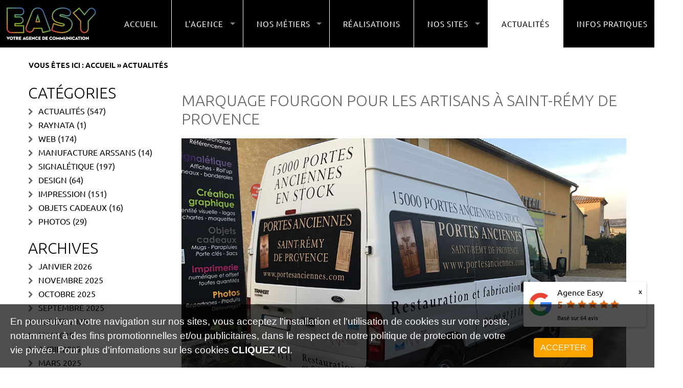

--- FILE ---
content_type: text/html; charset=utf-8
request_url: https://www.easy-4you.fr/2018/01/marquage-fourgon-pour-les-artisans-a-saint-remy-de-provence.html
body_size: 16759
content:
<!DOCTYPE html>

<!--[if IE 8]>         <html lang='' dir='' class='lt-ie9' prefix="og: http://ogp.me/ns#"> <![endif]-->
<!--[if gt IE 8]><!--> <html lang='' dir='' prefix="og: http://ogp.me/ns#"> <!--<![endif]--><head>
		<title>Marquage fourgon pour les artisans à Saint-Rémy de Provence - Agence Easy &#45; Saint&#45;Rémy de Provence</title>
		<meta charset='UTF-8' />
		
<base href="https://www.easy-4you.fr/" />
<meta name="robots" content="index, follow" />
<meta name="robots" content="noodp" />
<meta name="Language" content="fr" />
<meta name="Generator" content="CMS Made Simple - Copyright (C) 2004-2016. All rights reserved." />
<meta name="author" content="Agence Easy - Saint-Rémy de Provence" />
<meta http-equiv="Content-Type" content="text/html; charset=utf-8" />
<link rel="alternate" href="https://www.easy-4you.fr/2018/01/marquage-fourgon-pour-les-artisans-a-saint-remy-de-provence.html" hreflang="fr-fr" />
		<meta http-equiv="X-UA-Compatible" content="IE=edge">
		
		<meta name='HandheldFriendly' content='True' />
		<meta name='MobileOptimized' content='320' />
		<meta name="viewport" content="width=device-width, initial-scale=1">
		<meta http-equiv='cleartype' content='on' />
		
				<meta name="description" content="SITE OFFICIEL ✅ Easy, votre atelier de communication à Saint-Rémy de Provence, est spécialisée dans le marquage publicitaire des fourgons pour les professionnels : artisans, commerçants, associations."/>
		<meta name="keywords" content="marquage, fourgon, Saint-Rémy de Provence, publicitaire, véhicule, artisan, artisans, publicité, utilitaire, autocollants, habillage véhicule, adhésif, total, partiel, qualité, prix, laminage, pression, covering"/>
		<link rel='canonical' href='https://www.easy-4you.fr/2018/01/marquage-fourgon-pour-les-artisans-a-saint-remy-de-provence.html' />		
		
		
		<link href="https://www.easy-4you.fr/uploads/theme_easy_2/bootstrap/css/bootstrap.min.css" rel="stylesheet">
<meta property="og:title" content="Marquage fourgon pour les artisans à Saint-Rémy de Provence - Agence Easy &#45; Saint&#45;Rémy de Provence" />
<meta property="og:type" content="article" />
<meta property="og:description" content="SITE OFFICIEL ✅ Easy, votre atelier de communication à Saint-Rémy de Provence, est spécialisée dans le marquage publicitaire des fourgons pour les professionnels : artisans, commerçants, associations." />
<meta property="og:url" content="https://www.easy-4you.fr/2018/01/marquage-fourgon-pour-les-artisans-a-saint-remy-de-provence.html" />
<meta property="og:local" content="fr_FR" />
<meta property="og:site_name" content="Agence Easy &#45; Saint&#45;Rémy de Provence" />
<meta property="article:author" content="https://www.facebook.com/agenceeasy" />
<meta property="article:published_time" content="2018-01-10 15:27:00" />
<meta property="article:modified_time" content="2018-05-23 10:05:32" />
<meta property="article:section" content="Signalétique" />
<meta property="article:tag" content="marquage" /><meta property="article:tag" content=" fourgon" /><meta property="article:tag" content=" Saint-Rémy de Provence" /><meta property="article:tag" content=" publicitaire" /><meta property="article:tag" content=" véhicule" /><meta property="article:tag" content=" artisan" /><meta property="article:tag" content=" artisans" /><meta property="article:tag" content=" publicité" /><meta property="article:tag" content=" utilitaire" /><meta property="article:tag" content=" autocollants" /><meta property="article:tag" content=" habillage véhicule" /><meta property="article:tag" content=" adhésif" /><meta property="article:tag" content=" total" /><meta property="article:tag" content=" partiel" /><meta property="article:tag" content=" qualité" /><meta property="article:tag" content=" prix" /><meta property="article:tag" content=" laminage" /><meta property="article:tag" content=" pression" /><meta property="article:tag" content=" covering" />
<meta property="article:publisher" content="https://www.facebook.com/easysaintremydeprovence/" />
<meta property="og:image" content="https://www.easy-4you.fr/uploads/cgblog/id84/habillage-fourgon-artisan.jpg" />
<meta property="og:image:secure_url" content="https://www.easy-4you.fr/uploads/cgblog/id84/habillage-fourgon-artisan.jpg">

<meta property="og:image:type"       content="image/jpeg">
<meta property="og:image:width"      content="867">
<meta property="og:image:height"     content="473">

<meta name="twitter:card" content="summary_large_image" />
<meta name="twitter:site" content="@easy-4you.fr" />
<meta name="twitter:title" content="Marquage fourgon pour les artisans à Saint-Rémy de Provence" />
<meta name="twitter:description" content="SITE OFFICIEL ✅ Easy, votre atelier de communication à Saint-Rémy de Provence, est spécialisée dans le marquage publicitaire des fourgons pour les professionnels : artisans, commerçants, associations." />
<meta name="twitter:image" content="https://www.easy-4you.fr/uploads/cgblog/id84/habillage-fourgon-artisan.jpg" />
<link href="uploads/favicon.ico" type="image/x-icon" rel="shortcut icon">
<link href='https://fonts.googleapis.com/css?family=Ubuntu:400,300,500,700' rel='stylesheet' type='text/css'>
<link rel="stylesheet" href="https://www.easy-4you.fr/uploads/theme_easy_2/js/odometer/css/odometer-theme-minimal.css" />
<!--<link rel="stylesheet" type="text/css" href="https://www.easy-4you.fr/uploads/theme_easy_2/js/dlmenu/css/default.css" />-->
<link rel="stylesheet" type="text/css" href="https://www.easy-4you.fr/uploads/theme_easy_2/js/dlmenu/css/component.min.css" />
<link rel="stylesheet" href="https://www.easy-4you.fr/uploads/theme_easy_2/js/wow/animate.min.css">
<link rel="stylesheet" href="https://www.easy-4you.fr/uploads/theme_easy_2/js/slick/slick.css">
<link rel="stylesheet" href="https://www.easy-4you.fr/uploads/theme_easy_2/js/slick/slick-theme.css">
<link rel="stylesheet" href="https://www.easy-4you.fr/uploads/theme_easy_2/jquery-jvectormap/jquery-jvectormap-2.0.3.css">
<link rel="stylesheet" href="https://www.easy-4you.fr/uploads/theme_easy_2/lightgallery/css/lightgallery.css">


<script type="text/javascript" src="https://www.easy-4you.fr/lib/jquery/js/jquery-1.11.1.min.js"></script>
<script type="text/javascript" src="https://www.easy-4you.fr/lib/jquery/js/jquery-ui-1.10.4.custom.min.js"></script>
<link rel="stylesheet" type="text/css" href="https://www.easy-4you.fr/lib/jquery/css/smoothness/jquery-ui-1.10.4.custom.min.css"/>
<script type="text/javascript" src="https://www.easy-4you.fr/lib/jquery/js/jquery.mjs.nestedSortable.js"></script>
<script type="text/javascript" src="https://www.easy-4you.fr/lib/jquery/js/jquery.json-2.4.min.js"></script>
<script type="text/javascript" src="https://www.easy-4you.fr/lib/jquery/js/jquery-migrate-1.2.1.min.js"></script>

<script src="https://www.easy-4you.fr/uploads/theme_easy_2/js/wow/wow.min.js"></script>

<script type="text/javascript">
new WOW().init();
</script>

<script src="https://www.easy-4you.fr/uploads/theme_easy_2/js/odometer/js/odometer.min.js"></script>
<script src="https://www.easy-4you.fr/uploads/theme_easy_2/js/dlmenu/js/modernizr.custom.js"></script>
<script type="text/javascript" src="https://www.easy-4you.fr/uploads/theme_easy_2/jquery-jvectormap/jquery-jvectormap-2.0.3.min.js"></script>
<script type="text/javascript" src="https://www.easy-4you.fr/uploads/theme_easy_2/jquery-jvectormap/jquery-jvectormap-fr-merc.js"></script>
<script type="text/javascript" src="https://www.easy-4you.fr/lib/cookie_consent/jquery.cookiesdirective.min.js"></script>

<script type="text/javascript">
var url = '';
var origine = 'inconnue';
var dateArrivee = Date.now();
var dateDepart = 0;
var userId = 0;
var browser = 'Chrome';
var typeAppareil = 'ordinateur';
var isBot = 1

function updateTimeLastPage(userId,cookieVal){
	var req = $.ajax({
            url: 'https://www.easy-4you.fr/index.php?mact=Statistiques,cntnt01,ajax_update_time_last_page,0&cntnt01returnid=73&showtemplate=false',
            type: "POST",
            dataType: 'json', // selon le retour attendu
            data: {user_id : userId,cookie_val : cookieVal,update : 1}
        });
		
		req.done(function( data ) {
			
		});
}

//Au chargement de la page
$( document ).ready(function() {
	//On récupère les informations
	url = $(location).attr('href');
	
	var request = $.ajax({
            url: 'https://www.easy-4you.fr/index.php?mact=Statistiques,cntnt01,ajax_record,0&cntnt01returnid=73&showtemplate=false',
            type: "POST",
            dataType: 'json', // selon le retour attendu
            data: {url_current : url,user_origine : origine,navigateur : browser,type_appareil : typeAppareil,is_bot : isBot,record : 1}
        });
		
		request.done(function( data ) {
			userId = data.user_id;
			setInterval(updateTimeLastPage, 5000, userId, data.cookie_val);
		});
});


</script>


<script type="text/javascript">
	// Using $(document).ready never hurts
	$(document).ready(function(){

		// Cookie setting script wrapper
		var cookieController = function () {
			// Internal javascript called
			console.log("Running");
		
			// Loading external javascript file
			/*$.cookiesDirective.loadScript({
				uri:'https://www.easy-4you.fr/lib/cookie_consent/google.js',
				appendTo: 'header'
			});*/
		}
	
		/* Call cookiesDirective, overriding any default params
		
			*** These are the defaults ***
				explicitConsent: true,
				position: 'top',
				duration: 10,
				limit: 0,
				message: null,				
				cookieScripts: null,
				privacyPolicyUri: 'privacy.html',
				scriptWrapper: function(){},	
				fontFamily: 'helvetica',
				fontColor: '#FFFFFF',
				fontSize: '13px',
				backgroundColor: '#000000',
				backgroundOpacity: '80',
				linkColor: '#CA0000'
				
		*/
		
		
		$.cookiesDirective({
			explicitConsent: true, // false allows implied consent
			position: 'bottom', // top or bottom of viewport
			duration: 3000, // display time in seconds
			limit: 0, // limit disclosure appearances, 0 is forever    
			message: 'En poursuivant votre navigation sur nos sites, vous acceptez l\'installation et l\'utilisation de cookies sur votre poste, notamment à des fins promotionnelles et/ou publicitaires, dans le respect de notre politique de protection de votre vie privée.', // customise the disclosure message             
			cookieScripts: null, // disclose cookie settings scripts
			privacyPolicyUri: 'https://www.easy-4you.fr/infos-cookies.html',   // uri of your privacy policy
			scriptWrapper: cookieController, // wrapper function for cookie setting scripts
			fontFamily: 'helvetica', // font style for disclosure panel
			fontColor: '#ffffff', // font color for disclosure panel
			fontSize: '19px', // font size for disclosure panel
			backgroundColor: '#000000', // background color of disclosure panel
			backgroundOpacity: '99', // opacity of disclosure panel
			linkColor: '#ffffff' // link color in disclosure panel
		});
	});
	</script>


<link rel="stylesheet" media="screen" href="https://www.easy-4you.fr/uploads/theme_easy_2/js/superfish/css/superfish.css">

<!-- Global site tag (gtag.js) - Google Analytics
<script async src="https://www.googletagmanager.com/gtag/js?id=UA-42088598-1"></script>
<script>
  window.dataLayer = window.dataLayer || [];
  function gtag(){dataLayer.push(arguments);}
  gtag('js', new Date());

  gtag('config', 'UA-4467981-2');
</script>-->

<!-- Google tag (gtag.js) -->
<script async src="https://www.googletagmanager.com/gtag/js?id=G-HYXBH4QYTB"></script>
<script>
  window.dataLayer = window.dataLayer || [];
  function gtag(){dataLayer.push(arguments);}
  gtag('js', new Date());

  gtag('config', 'G-HYXBH4QYTB');
</script>


<link rel="stylesheet" href="https://www.easy-4you.fr/modules/Easymap/lib/js/css/ol.min.css" type="text/css">
<!--<script type="text/javascript" src="https://www.easy-4you.fr/modules/Easymap/lib/js/ol.js"></script>
<script src="https://cdn.rawgit.com/openlayers/openlayers.github.io/master/en/v5.1.3/build/ol.js"></script>-->
<script type="text/javascript" src="https://www.easy-4you.fr/modules/Easymap/lib/js/OpenLayers.js"></script>
<!--microdata-->





<script type="application/ld+json">

  {
    "@context": "https://schema.org",
    "@graph": [
      {
        "@type": "WebSite",
        "@id": "https://www.easy-4you.fr/#website",
        "url": "https://www.easy-4you.fr/",
        "name": "Agence Easy - Saint-Rémy de Provence",
        "inLanguage": "fr",
        "publisher": {
          "@id": "https://www.easy-4you.fr/#organization"
        }
      },
      {
        "@type": "Organization",
        "@id": "https://www.easy-4you.fr/#organization",
        "name": "Agence Easy ELS CONSEIL",
                "taxID":"FR78488825993",
                "url": "https://www.easy-4you.fr",
        "address": {
        "@type": "PostalAddress",
        "streetAddress": "18A Avenue Albin Gilles",
        "addressLocality": "Saint-Rémy de Provence",
        "postalCode": "13210",
        "addressCountry": "FR"
        },
                        "description": "L’Agence Easy est une entreprise basée à Saint-Rémy-de-Provence, spécialisée depuis 2006 dans la création graphique, l’impression numérique petit et grand format, dans la fabrication et la pose d'enseignes, ainsi que dans la conception de sites Internet à forte valeur ajoutée. Atelier de fabrication intégré.",
                "contactPoint": {
        "@type": "ContactPoint",
        "telephone": "+33-4-90-92-18-02",
        "contactType": "customer service",
        "availableLanguage": ["fr"]
      },
"brand": {
  "@type": "Brand",
  "name": "Manufacture Arssans",
  "url": "https://www.manufacture-arssans.fr",
  "logo": {
    "@type": "ImageObject",
    "url": "https://www.manufacture-arssans.fr/uploads/theme_easy_2/images/logo.png"
  }
},
        "logo": {
          "@type": "ImageObject",
          "url": "https://www.easy-4you.fr/uploads/theme_easy_2/images/logo.png"
        },
                "sameAs": [
                    "https://www.facebook.com/easysaintremydeprovence/",                    "https://www.instagram.com/agence_easy/?hl=fr",                    "https://www.linkedin.com/company/18660275"          
        ]
        
      },


      {
        "@type": "BlogPosting",
        "mainEntityOfPage": {
          "@type": "WebPage",
          "@id": "https://www.easy-4you.fr/2018/01/marquage-fourgon-pour-les-artisans-a-saint-remy-de-provence.html"
        },
      
                "inLanguage": "fr",
            
      "isPartOf": {
        
                    "@id": "https://www.easy-4you.fr/actualites-easy-atelier-communication-saint-remy-de-provence.html/#actualites"
                
      },
        "headline": "Marquage fourgon pour les artisans à Saint-Rémy de Provence",
        "name": "Marquage fourgon pour les artisans à Saint-Rémy de Provence",
              "image": [
          "https://www.easy-4you.fr/uploads/cgblog/id84/habillage-fourgon-artisan.jpg"
        ],
        "author": {
          "@type": "Organization",
          "name": "Agence Easy"
        },
        "publisher": {
          "@id": "https://www.easy-4you.fr/#organization"
        },
        "datePublished": "2018-01-10T15:27:00+01:00",
        "dateModified": "2018-05-23T10:05:32+02:00",
              "description": "Vous êtes artisan à Saint-Rémy de Provence ? Vous vous rendez avec votre véhicule personnel ou utilitaire sur vos chantiers ? Pour un marquage publicitaire original et durable sur votre fourgon, choisissez Easy, votre atelier de communication et d'impression à Saint-Rémy de Provence, spécialiste dans le marquage de fourgon pour les artisans.",
              "articleBody": "Easy, votre atelier de communication à Saint-Rémy de Provence, est spécialisé dans le marquage publicitaire des fourgons et autres véhicules pour les professionnels : artisans, commerçants, associations.La principale sorte d’affichage lors du marquage d’un fourgon est sous la forme d’autocollants publicitaires qui font apparaître les logos des artisans et les slogans des marques lors de vos déplacements à Saint-Rémy de Provence ou ailleurs. Le marquage consiste à appliquer partiellement ou totalement un imprimé sur votre fourgon : un marquage adhésif, qui consiste à appliquer un autocollant sur votre véhicule ou un marquage magnétique, qui revient à apposer sur le fourgon des plaques aimantées en caoutchouc, il se pose et se retire très facilement. Le marquage peut être appliqué de façon totale sur votre fourgon (total covering) ou de façon partielle (semi covering). La carrosserie de votre fourgon devient ainsi une véritable vitrine mobile.Le marquage de votre fourgon avec des stickers offre de multiples avantages :- un impact visuel important lors de tous les déplacements à Saint-Rémy de Provence et partout ailleurs, l’image et le message ne seront donc pas figés sur un panneau publicitaire mais seront aussi mobiles que le fourgon qui les véhicule,- une grande durabilité,- un visuel esthétique et original qui aura le mérite d’attirer l’attention,- un faible coût comparativement aux frais inhérents à la location d’espaces publicitaires dits \"classiques\".Grâce à un support autocollant résistant, ce marquage est tout à fait adapté pour l’extérieur. Des lettrages, des graphismes, des formes existent, cependant le visuel à imprimer peut être personnalisé par Easy, votre agence de communication et imprimeur à Saint-Rémy de Provence. Ce support publicitaire est également adapté à d’autres surfaces lisses (aluminium, vitrines, etc.) et convient donc parfaitement aux artisans qui souhaitent faire mieux connaître leur activité.Nous vous offrons la possibilité de personnaliser entièrement le marquage de votre fourgon tout en vous simplifiant la création graphique de votre publicité adhésive qui sera prise en charge par nos soins en PAO, dans notre atelier de Saint-Rémy de Provence. Nous vous proposons un service dans lequel vous pouvez ajouter des textes, des informations sur votre entreprise, des couleurs, des polices de caractères et votre logo, vous obtiendrez des autocollants de haute qualité pour votre fourgon, avec un résultat certifié par un professionnel.Nous fabriquons en interne dans notre atelier de Saint-Rémy de Provence nos marquages publicitaires pour les artisans et les professionnels en général. Quel que soit votre véhicule d'entreprise : camion, camionnette, fourgon, fourgonnette, voiture de société, engin à nacelle, plates-formes automotrices, food truck, engin de chantier, nous offrons des solutions adaptées à vos besoins sur votre véhicule au meilleur rapport qualité/prix.Easy à Saint-Rémy de Provence propose pour votre fourgon des autocollants très résistants grâce à son procédé de fabrication dans lequel est inclus un laminage pour une meilleure résistance aux fortes chaleurs, intempéries, griffures ou encore au nettoyage haute pression.   "
      }


  ]
}
</script>
		<link rel="stylesheet" type="text/css" href="https://www.easy-4you.fr/tmp/cache/stylesheet_combined_0e977998b8099e9310ccdf1570361107.css" />
<link rel="stylesheet" type="text/css" href="https://www.easy-4you.fr/tmp/cache/stylesheet_combined_9857340eb4a43ddfdfac87bd9edc96be.css" media="screen and (min-width: 300px) and (max-width: 1024px)" />

		
<script type="text/javascript">
	

	/********************************************
		GESTION DU RÉSULTAT DE LA RECHERCHE
	*********************************************/
	$(document).ready(function(){

		$(".link_search").click(function(event){
			event.preventDefault();
			if($(".bloc_search").hasClass('active_search')){
				$(".bloc_search").removeClass('active_search');
			}else{
				$(".bloc_search").addClass('active_search');
			}
		});


		$( ".search_bloc form,.bloc_search form").submit(function( event ) {
		  event.preventDefault();
			var data = $(this).serialize();

			var request = $.ajax({
				url: 'https://www.easy-4you.fr/index.php?mact=Search,cntnt01,dosearch,0&cntnt01returnid=73&showtemplate=false',
				type: "POST",
				dataType: 'html', // selon le retour attendu
				data: data
			});
				
			request.done(function( data ) {
			//alert(data);
			$('#searchModal .modal-dialog').append(data);
				$("#searchModal").modal('show');
			});
		});

		$('#searchModal').on('hidden.bs.modal', function (e) {
			$('.modal-content').remove();
		});

		$('.feu_modal_form_btn').on('click',function(event){
			event.preventDefault();
			var tmpId = $(this).attr('id').split('_');
			var formId = '#form_'+tmpId[2];
			
			if(!$(formId).hasClass('showing')){
				$('.feu_modal_form').hide('slow');
				$('.feu_modal_form').removeClass('showing');
				$('.feu_modal_form_btn').removeClass('actif');
				$(formId).show('slow');
				$(this).addClass('actif');
				$(formId).addClass('showing');
			}
		});

		/****************************
		ROTATION MENU SS LOGO
		****************************/
		$('.logo_header_menu dl').hover(function(){

			$(this).addClass('bounce');
		});

	});
	/***********************
	GESTION DU MENU FLOTTANT
	***********************/
	//alert($( ".menu_logo" ).css("left"));
    // Calcul de la marge entre le haut du document et .menu
    //fixedLimit = $("#logomenu").offset().top - parseFloat($("#logomenu").css('marginTop').replace(/auto/,0));
	
	
		
	var limit = 0;
	
		
    // On déclenche un événement scroll pour mettre à jour le positionnement au chargement de la page
    $(window).trigger('scroll');
 
    $(window).scroll(function(event){
        // Valeur de défilement lors du chargement de la page
        windowScroll = $(window).scrollTop();

        // Mise à jour du positionnement en fonction du scroll
        if( windowScroll > limit ){
		
            $(".bloc_menu").addClass('menu_fixed');
			$(".bloc_search").addClass('search_fixed');
			$(".logo_in_menu_link").addClass('logo_in_menu_link_active');
            $("#icon_logo").removeClass('menu_logo_right');
            $("#icon_logo").addClass('menu_logo_left');
			
			if(!document.getElementById('pseudo_header')){
				$('#header').after('<div id="pseudo_header"></div>');
			}
        } else {
		
			$(".bloc_menu").removeClass('menu_fixed');
			$(".bloc_search").removeClass('search_fixed');
			$(".logo_in_menu_link").removeClass('logo_in_menu_link_active');
            $("#icon_logo").removeClass('menu_logo_left');
            $("#icon_logo").addClass('menu_logo_right');
			
			if(document.getElementById('pseudo_header')){
				$('#pseudo_header').remove();
			}
        }
    });
	/***************************
	FIN GESTION DU MENU FLOTTANT
	***************************/

	/******************************
	GESTION BTN RETOUR HAUT DE PAGE
	******************************/
	
	$(window).scroll(function() {
		if($(window).scrollTop() == 0){
			$('#scrollToTop').fadeOut("fast");
		} else {
			if($('#scrollToTop').length == 0){
				$('body').append('<div id="scrollToTop">'+
				'<a href="#"></a>'+
				'</div>');
			}
			$('#scrollToTop').fadeIn("fast");
		}
	});
	
	$('#scrollToTop a').live('click', function(event){
		event.preventDefault();
		$('html,body').animate({scrollTop: 0}, 'slow');
	});
	
	/**********************************
	FIN GESTION BTN RETOUR HAUT DE PAGE
	**********************************/

</script>

		<!-- HTML5 Shim and Respond.js IE8 support of HTML5 elements and media queries -->
		<!-- WARNING: Respond.js doesn't work if you view the page via file:// -->
		<!--[if lt IE 9]>
		  <script src="https://www.easy-4you.fr/uploads/theme_easy_2/js/html5shiv.min.js"></script>
		  <script src="https://www.easy-4you.fr/uploads/theme_easy_2/js/respond.min.js"></script>
		<![endif]-->
		
		
		<link rel="start" title="L&#39;Agence Easy, création de sites Internet - Imprimerie - Signalétique" href="https://www.easy-4you.fr/" />
		<link rel="prev" title="Découvrez les dernières actualités de l&#39;Agence Easy" href="https://www.easy-4you.fr/actualites-easy-atelier-communication-saint-remy-de-provence.html" />
		<link rel="next" title="Pour contacter l&#39;Agence Easy" href="https://www.easy-4you.fr/infos-pratiques/contact-easy-agence-communication-saint-remy-de-provence.html" />
		<link rel="alternate" type="application/rss+xml" title="Easy, votre agence de communication" href="https://www.easy-4you.fr/feeds/rss.xml" />

	</head>
	<body itemscope itemtype="http://schema.org/WebPage">
<meta itemprop="headline" content="Marquage fourgon pour les artisans à Saint-Rémy de Provence - Agence Easy &#45; Saint&#45;Rémy de Provence">
<span style="visibility:hidden;height:0;width:0;display:none;" itemprop="mainContentOfPage">Easy, votre atelier de communication à Saint-Rémy de Provence, est spécialisée dans le marquage publicitaire des fourgons pour les professionnels : artisans, commerçants, associations.</span>
<meta itemprop="mainEntityOfPage" content="https://www.easy-4you.fr/2018/01/marquage-fourgon-pour-les-artisans-a-saint-remy-de-provence">
<span itemprop="publisher" itemscope itemtype="https://schema.org/Organization">
<meta itemprop="name" content="Easy, votre agence de communication">
<span itemprop="logo" itemscope itemtype="https://schema.org/ImageObject">
      <meta itemprop="url" content="https://www.easy-4you.fr/uploads/theme_easy_2/images/logo.png">
      <meta itemprop="width" content="150">
      <meta itemprop="height" content="70">
    </span>
</span>
<div id="fb-root"></div>

<!--<script>(function(d, s, id) {
var js, fjs = d.getElementsByTagName(s)[0];
if (d.getElementById(id)) return;
js = d.createElement(s); js.id = id;
js.src = "//connect.facebook.net/fr_FR/sdk.js#xfbml=1&version=v2.4";
fjs.parentNode.insertBefore(js, fjs);
}(document, 'script', 'facebook-jssdk'));</script>-->
<!--<script async defer crossorigin="anonymous" src="https://connect.facebook.net/fr_FR/sdk.js#xfbml=1&version=v12.0" nonce="NJCIV32y"></script>-->
<script async defer crossorigin="anonymous" src="https://connect.facebook.net/fr_FR/sdk.js#xfbml=1&version=v12.0&appId=681032512665776&autoLogAppEvents=1" nonce="JxdgwRQL"></script>


		<header id="header">
	
	<div class="bloc_menu container-fluid  no-padding">
		<div class="row no-margin">
			<!--<div class="col-lg-4 logo_header_menu">
				<img id="icon_logo" class="menu_logo_right" src="https://www.easy-4you.fr/uploads/images/icon_logo.png" alt="Easy"/>
				<a href="https://www.easy-4you.fr" title="Agence Easy &#45; Saint&#45;Rémy de Provence" class="link_menu_header">
					<img id="logo_bc" class="logo_header" src="https://www.easy-4you.fr/uploads/theme_easy_2/images/logo.png" alt="Agence Easy &#45; Saint&#45;Rémy de Provence" />
				</a>
				
			</div>-->
			<div class="col-lg-12 bloc_menu_header">
				<a class="logo_header_mobile" href="https://www.easy-4you.fr" title="Agence Easy &#45; Saint&#45;Rémy de Provence">
					<img class="logo_tablette" src="https://www.easy-4you.fr/uploads/theme_easy_2/images/logo.png" alt="Agence Easy &#45; Saint&#45;Rémy de Provence" />
					<img class="logo_smartphone" src="https://www.easy-4you.fr/uploads/theme_easy_2/images/logo.png" alt="Agence Easy &#45; Saint&#45;Rémy de Provence" />
				</a>
				<nav class="navbar">
					
					<div class="menu_mobile">
						





<a href="#" class="link_search"></a>
<div id="menu_mobile" class="dl-menuwrapper">
<button class="dl-trigger">Open Menu</button>
<ul class="dl-menu"><li class="menudepth0 first_child"><a class="" href="https://www.easy-4you.fr/">Accueil</a></li><li class='sectionheader menudepth0 parent'><span class=" parent">L&#39;agence</span><ul class="dl-submenu"><li class="menudepth1 first_child"><a class="" href="https://www.easy-4you.fr/l-agence/agence-de-communication-saint-remy-de-provence.html">Présentation</a></li><li class="menudepth1"><a class="" href="https://www.easy-4you.fr/l-agence/marketing-strategie-savoir-faire-communication-saint-remy-de-provence.html">Savoir-faire</a></li><li class="menudepth1"><a class="" href="https://www.easy-4you.fr/l-agence/galerie-photos-agence-easy.html">Galerie</a></li><li class="menudepth1"><a class="" href="https://www.easy-4you.fr/l-agence/videos-agence-easy.html">Vidéos</a></li><li class="menudepth1 last_child"><a class="" href="https://www.easy-4you.fr/l-agence/respect-environnement-atelier-easy-saint-remy-de-provence.html">Environnement</a></li></ul></li><li class='sectionheader menudepth0 parent'><span class=" parent">Nos métiers</span><ul class="dl-submenu"><li class="menudepth1 first_child"><a class="" href="https://www.easy-4you.fr/nos-metiers/creation-sites-internet-saint-remy-de-provence.html">Création sites Internet</a></li><li class="menudepth1"><a class="" href="https://www.easy-4you.fr/nos-metiers/enseignes-signaletiques-panneaux-saint-remy-de-provence.html">Enseignes &amp; Signalétiques</a></li><li class="menudepth1"><a class="" href="https://www.easy-4you.fr/nos-metiers/creation-graphique-saint-remy-de-provence.html">Création graphique</a></li><li class="menudepth1"><a class="" href="https://www.easy-4you.fr/nos-metiers/imprimerie-numerique-offset-saint-remy-de-provence.html">Imprimerie à Saint-Rémy</a></li><li class="menudepth1"><a class="" href="https://www.easy-4you.fr/nos-metiers/marquage-objets-saint-remy-de-provence.html">Marquage sur objet</a></li><li class="menudepth1 last_child"><a class="" href="https://www.easy-4you.fr/nos-metiers/reportage-photo-saint-remy-de-provence.html">Photos &amp; Reportages</a></li></ul></li><li class="menudepth0 parent"><a class=" parent" href="https://www.easy-4you.fr/realisations-agence-communication-easy-saint-remy-de-provence.html">Réalisations</a></li><li class='sectionheader menudepth0 parent'><span class=" parent">Nos sites</span><ul class="dl-submenu"><li class="menudepth1 first_child"><a class="" href="https://www.sites-internet-easy.fr/" target="_blank">Création sites Internet</a></li><li class="menudepth1"><a class="" href="https://www.redacteur-web-internet.fr/" target="_blank">SEO - Gestion de contenus</a></li><li class="menudepth1"><a class="" href="https://www.creation-graphique-easy.fr" target="_blank">Créations graphiques</a></li><li class="menudepth1"><a class="" href="https://www.imprimerie-easy.fr/" target="_blank">Imprimerie</a></li><li class="menudepth1"><a class="" href="https://www.enseigne-easy.fr/" target="_blank">Enseignes &amp; Signalétique</a></li><li class="menudepth1"><a class="" href="https://www.pose-enseignes.fr/" target="_blank">Pose d&#39;enseignes</a></li><li class="menudepth1"><a class="" href="https://www.arssans.fr/" target="_blank">Manufacture Arssans</a></li><li class="menudepth1 last_child"><a class="" href="https://www.arssans.com">Boutique Arssans</a></li></ul></li><li class="menudepth0 current menuactive menuparent parent"><a class=" current menuactive menuparent parent" href="https://www.easy-4you.fr/actualites-easy-atelier-communication-saint-remy-de-provence.html">Actualités</a></li><li class='sectionheader menudepth0 last_child parent'><span class=" parent">Infos Pratiques</span><ul class="dl-submenu"><li class="menudepth1 first_child"><a class="" href="https://www.easy-4you.fr/infos-pratiques/contact-easy-agence-communication-saint-remy-de-provence.html">Contact</a></li><li class="menudepth1"><a class="" href="https://www.easy-4you.fr/infos-pratiques/telechargements.html">Téléchargements</a></li><li class="menudepth1"><a class="" href="https://www.easy-4you.fr/infos-pratiques/devis-gratuit-easy-communication-saint-remy-de-provence.html">Devis Gratuit</a></li><li class="menudepth1"><a class="" href="https://www.easy-4you.fr/infos-pratiques/rendez-vous-easy-communication-saint-remy-de-provence.html">Rendez-vous</a></li><li class="menudepth1 last_child parent"><a class=" parent" href="https://www.easy-4you.fr/infos-pratiques/lexique.html">Lexique</a></li></ul></li></ul>
</div>


					</div>
					
					<div class="menu_header col-sm-12  no-padding">
						




<img id="icon_logo" class="menu_logo_right" src="https://www.easy-4you.fr/uploads/images/icon_logo.png" alt="Easy"/>
<a href="https://www.easy-4you.fr" title="Agence Easy &#45; Saint&#45;Rémy de Provence" class="link_menu_header">
	<img id="logo_bc" class="logo_header" src="https://www.easy-4you.fr/uploads/theme_easy_2/images/logo.png" alt="Agence Easy &#45; Saint&#45;Rémy de Provence" />
</a>
<ul class="sf-menu navbar-footer" id="menu_header"><li class="menudepth0 first_child"><a class="" href="https://www.easy-4you.fr/">Accueil</a></li><li class='sectionheader menudepth0 parent'><span class=" parent">L&#39;agence</span><ul class="cf"><li class="menudepth1 first_child"><a class="" href="https://www.easy-4you.fr/l-agence/agence-de-communication-saint-remy-de-provence.html">Présentation</a></li><li class="menudepth1"><a class="" href="https://www.easy-4you.fr/l-agence/marketing-strategie-savoir-faire-communication-saint-remy-de-provence.html">Savoir-faire</a></li><li class="menudepth1"><a class="" href="https://www.easy-4you.fr/l-agence/galerie-photos-agence-easy.html">Galerie</a></li><li class="menudepth1"><a class="" href="https://www.easy-4you.fr/l-agence/videos-agence-easy.html">Vidéos</a></li><li class="menudepth1 last_child"><a class="" href="https://www.easy-4you.fr/l-agence/respect-environnement-atelier-easy-saint-remy-de-provence.html">Environnement</a></li></ul></li><li class='sectionheader menudepth0 parent'><span class=" parent">Nos métiers</span><ul class="cf"><li class="menudepth1 first_child"><a class="" href="https://www.easy-4you.fr/nos-metiers/creation-sites-internet-saint-remy-de-provence.html">Création sites Internet</a></li><li class="menudepth1"><a class="" href="https://www.easy-4you.fr/nos-metiers/enseignes-signaletiques-panneaux-saint-remy-de-provence.html">Enseignes &amp; Signalétiques</a></li><li class="menudepth1"><a class="" href="https://www.easy-4you.fr/nos-metiers/creation-graphique-saint-remy-de-provence.html">Création graphique</a></li><li class="menudepth1"><a class="" href="https://www.easy-4you.fr/nos-metiers/imprimerie-numerique-offset-saint-remy-de-provence.html">Imprimerie à Saint-Rémy</a></li><li class="menudepth1"><a class="" href="https://www.easy-4you.fr/nos-metiers/marquage-objets-saint-remy-de-provence.html">Marquage sur objet</a></li><li class="menudepth1 last_child"><a class="" href="https://www.easy-4you.fr/nos-metiers/reportage-photo-saint-remy-de-provence.html">Photos &amp; Reportages</a></li></ul></li><li class="menudepth0 parent"><a class=" parent" href="https://www.easy-4you.fr/realisations-agence-communication-easy-saint-remy-de-provence.html">Réalisations</a></li><li class='sectionheader menudepth0 parent'><span class=" parent">Nos sites</span><ul class="cf"><li class="menudepth1 first_child"><a class="" href="https://www.sites-internet-easy.fr/" target="_blank">Création sites Internet</a></li><li class="menudepth1"><a class="" href="https://www.redacteur-web-internet.fr/" target="_blank">SEO - Gestion de contenus</a></li><li class="menudepth1"><a class="" href="https://www.creation-graphique-easy.fr" target="_blank">Créations graphiques</a></li><li class="menudepth1"><a class="" href="https://www.imprimerie-easy.fr/" target="_blank">Imprimerie</a></li><li class="menudepth1"><a class="" href="https://www.enseigne-easy.fr/" target="_blank">Enseignes &amp; Signalétique</a></li><li class="menudepth1"><a class="" href="https://www.pose-enseignes.fr/" target="_blank">Pose d&#39;enseignes</a></li><li class="menudepth1"><a class="" href="https://www.arssans.fr/" target="_blank">Manufacture Arssans</a></li><li class="menudepth1 last_child"><a class="" href="https://www.arssans.com">Boutique Arssans</a></li></ul></li><li class="menudepth0 current menuactive menuparent parent"><a class=" current menuactive menuparent parent" href="https://www.easy-4you.fr/actualites-easy-atelier-communication-saint-remy-de-provence.html">Actualités</a></li><li class='sectionheader menudepth0 last_child parent'><span class=" parent">Infos Pratiques</span><ul class="cf"><li class="menudepth1 first_child"><a class="" href="https://www.easy-4you.fr/infos-pratiques/contact-easy-agence-communication-saint-remy-de-provence.html">Contact</a></li><li class="menudepth1"><a class="" href="https://www.easy-4you.fr/infos-pratiques/telechargements.html">Téléchargements</a></li><li class="menudepth1"><a class="" href="https://www.easy-4you.fr/infos-pratiques/devis-gratuit-easy-communication-saint-remy-de-provence.html">Devis Gratuit</a></li><li class="menudepth1"><a class="" href="https://www.easy-4you.fr/infos-pratiques/rendez-vous-easy-communication-saint-remy-de-provence.html">Rendez-vous</a></li><li class="menudepth1 last_child parent"><a class=" parent" href="https://www.easy-4you.fr/infos-pratiques/lexique.html">Lexique</a></li></ul></li></ul>
<a href="#" class="link_search"></a>
					</div>

				</nav>
			</div>
		</div>
		
	</div>
	<div class="bloc_search">
<form id="m46b98moduleform_1" method="get" action="https://www.easy-4you.fr/actualites-easy-atelier-communication-saint-remy-de-provence/detail_actu.html" class="cms_form">
<div class="hidden">
<input type="hidden" name="mact" value="Search,m46b98,dosearch,0" />
<input type="hidden" name="m46b98returnid" value="73" />
</div>

<input type="text" class="search-input" id="m46b98searchinput" name="m46b98searchinput" size="20" maxlength="50" placeholder="Saisissez votre recherche"/>

<input class="search-button" name="submit" value="OK" type="submit" />
</form>

</div>
</header>
		
		<div class="container margin-bottom-25">
			<div class="row">
				<div class="col-lg-12">
					
<div class="row"><div class="col-lg-12 breadcrumb">Vous êtes ici&nbsp;:&nbsp;<span class=""><a href="https://www.easy-4you.fr/" title="Accueil">Accueil</a></span>&nbsp;&raquo;&nbsp;<span class="">Actualités</span></div></div>
				</div>
			</div>
		</div>
		
		
		<div class="container margin-bottom-25">
		
			<div class="row">
				
				<div class="col-lg-9 bloc-list-actu" >
					
					






  
       
                                                               
        
                                                               
                                                                  




<h1><p itemprop="headline" id="NewsPostDetailTitle">Marquage fourgon pour les artisans &agrave; Saint-R&eacute;my de Provence</p></h1>
<meta itemprop="datePublished" content="2018-01-10">
<meta itemprop="dateCreated" content="2016-11-10">
<meta itemprop="dateModified" content="2018-05-23">
<meta itemprop="author" content="Easy, votre agence de communication">
<meta itemprop="mainEntityOfPage" content="https://www.easy-4you.fr/2018/01/marquage-fourgon-pour-les-artisans-a-saint-remy-de-provence">
<meta itemprop="about" content="
Actualités,Signalétique
">
<meta itemprop="description" content="Easy, votre atelier de communication à Saint-Rémy de Provence, est spécialisée dans le marquage publicitaire des fourgons pour les professionnels : artisans, commerçants, associations.">
       
        <div class="NewsDetailField" itemprop="image" itemscope itemtype="https://schema.org/ImageObject">
          <img src="https://www.easy-4you.fr/uploads/cgblog/id84/habillage-fourgon-artisan.jpg" alt="" title=""/>
<meta itemprop="url" content="https://www.easy-4you.fr/uploads/cgblog/id84/habillage-fourgon-artisan.jpg">
<meta itemprop="width" content="867">
<meta itemprop="height" content="473">
</div>
             
       
             
       
             
  




<div id="NewsPostDetailContent">
	<p style="text-align: justify;">Easy, votre atelier de communication &agrave; Saint-R&eacute;my de Provence, est <strong>sp&eacute;cialis&eacute; dans le marquage publicitaire des fourgons</strong> et autres v&eacute;hicules pour les professionnels : artisans, commer&ccedil;ants, associations.<br /><br />La principale sorte d&rsquo;affichage lors du marquage d&rsquo;un fourgon est sous la forme d&rsquo;autocollants publicitaires qui font appara&icirc;tre les<strong> logos</strong> des artisans et les <strong>slogans</strong> des marques lors de vos d&eacute;placements &agrave; Saint-R&eacute;my de Provence ou ailleurs. Le marquage consiste &agrave; appliquer partiellement ou totalement un imprim&eacute; sur votre fourgon : un <strong>marquage adh&eacute;sif</strong>, qui consiste &agrave; appliquer un autocollant sur votre v&eacute;hicule ou un <strong>marquage magn&eacute;tique</strong>, qui revient &agrave; apposer sur le fourgon des plaques aimant&eacute;es en caoutchouc, il se pose et se retire tr&egrave;s facilement. Le marquage peut &ecirc;tre appliqu&eacute; de fa&ccedil;on totale sur votre fourgon (<strong>total covering</strong>) ou de fa&ccedil;on partielle (<strong>semi covering</strong>). La carrosserie de votre fourgon devient ainsi une v&eacute;ritable vitrine mobile.<br /><br />Le marquage de votre fourgon avec des stickers offre de <strong>multiples avantages</strong> :<br />- un<strong> impact</strong> visuel<strong> important</strong> lors de tous les d&eacute;placements &agrave; Saint-R&eacute;my de Provence et partout ailleurs, l&rsquo;image et le message ne seront donc pas fig&eacute;s sur un panneau publicitaire mais seront aussi mobiles que le fourgon qui les v&eacute;hicule,<br />- une <strong>grande durabilit&eacute;</strong>,<br />- un <strong>visuel esth&eacute;tique et original</strong> qui aura le m&eacute;rite d&rsquo;attirer l&rsquo;attention,<br />- un <strong>faible co&ucirc;t</strong> comparativement aux frais inh&eacute;rents &agrave; la location d&rsquo;espaces publicitaires dits "classiques".<br /><br />Gr&acirc;ce &agrave; un support autocollant r&eacute;sistant, ce marquage est tout &agrave; fait <strong>adapt&eacute; pour l&rsquo;ext&eacute;rieur</strong>. Des lettrages, des graphismes, des formes existent, cependant le visuel &agrave; imprimer peut &ecirc;tre <strong>personnalis&eacute;</strong> par Easy, votre agence de communication et imprimeur &agrave; Saint-R&eacute;my de Provence. Ce support publicitaire est &eacute;galement adapt&eacute; &agrave; d&rsquo;autres surfaces lisses (aluminium, vitrines, etc.) et convient donc parfaitement aux artisans qui souhaitent faire mieux conna&icirc;tre leur activit&eacute;.<br /><br />Nous vous offrons la possibilit&eacute; de personnaliser enti&egrave;rement le marquage de votre fourgon tout en vous simplifiant la cr&eacute;ation graphique de votre publicit&eacute; adh&eacute;sive qui sera prise en charge par nos soins en PAO, dans notre atelier de Saint-R&eacute;my de Provence. Nous vous proposons un service dans lequel vous pouvez ajouter des textes, des informations sur votre entreprise, des couleurs, des polices de caract&egrave;res et votre logo, vous obtiendrez des autocollants de <strong>haute qualit&eacute;</strong> pour votre fourgon, avec un <strong>r&eacute;sultat certifi&eacute; par un professionnel</strong>.<br /><br />Nous fabriquons en interne dans notre atelier de Saint-R&eacute;my de Provence nos marquages publicitaires pour les artisans et les professionnels en g&eacute;n&eacute;ral. Quel que soit votre v&eacute;hicule d'entreprise : camion, camionnette, fourgon, fourgonnette, voiture de soci&eacute;t&eacute;, engin &agrave; nacelle, plates-formes automotrices, food truck, engin de chantier, nous offrons des solutions adapt&eacute;es &agrave; vos besoins sur votre v&eacute;hicule au <strong>meilleur rapport qualit&eacute;/prix</strong>.<br /><br />Easy &agrave; Saint-R&eacute;my de Provence propose pour votre fourgon des autocollants <strong>tr&egrave;s r&eacute;sistants</strong> gr&acirc;ce &agrave; son proc&eacute;d&eacute; de fabrication dans lequel est inclus un laminage pour une meilleure r&eacute;sistance aux fortes chaleurs, intemp&eacute;ries, griffures ou encore au nettoyage haute pression.</p>
<p>&nbsp;</p>
<p>&nbsp;</p>
<p>&nbsp;</p>

</div>

<div class="link_social">
<!--<div class="fb-like" data-href="https://www.easy-4you.fr/2018/01/marquage-fourgon-pour-les-artisans-a-saint-remy-de-provence.html" data-layout="button_count" data-action="like" data-size="large" data-show-faces="true" data-share="true">
</div>-->
<div class="fb-share-button" data-href="" data-layout="button" data-size="large"><a target="_blank" href="https://www.facebook.com/sharer/sharer.php?u=%2F&amp;src=sdkpreparse" class="fb-xfbml-parse-ignore">Partager</a></div>

<a href="https://twitter.com/share" class="twitter-share-button" data-url="https://www.easy-4you.fr/2018/01/marquage-fourgon-pour-les-artisans-a-saint-remy-de-provence.html" data-size="large">Tweet</a>

<script type="text/javascript">
!function(d,s,id){
var js,fjs=d.getElementsByTagName(s)[0],p=/^http:/.test(d.location)?'http':'https';
if(!d.getElementById(id)){
js=d.createElement(s);
js.id=id;js.src=p+'://platform.twitter.com/widgets.js';
fjs.parentNode.insertBefore(js,fjs);
}
}
(document, 'script', 'twitter-wjs');
</script>

<!--<div class="g-plus" data-action="share" data-height="24" data-href="https://www.easy-4you.fr/2018/01/marquage-fourgon-pour-les-artisans-a-saint-remy-de-provence.html"></div>-->
<script src="//platform.linkedin.com/in.js" type="text/javascript"> lang: fr_FR</script>
<script type="IN/Share"></script>
</div>



<div id="NewsPostDetailReturnLink"><a href="https://www.easy-4you.fr/actualites-easy-atelier-communication-saint-remy-de-provence.html">Retour aux actualités</a></div>





<!-- Start News Display Template -->
<div class="NewsSameCatBloc">
<h2 class="NewsSameCatTitle">Articles dans la même catégorie</h2>

			     
                             
                        
		<div class="NewsSameCat">
		<meta itemprop="datePublished" content="2016-11-04">
		<meta itemprop="dateCreated" content="2016-11-04">
		<meta itemprop="dateModified" content="2017-02-25">
		<meta itemprop="author" content="Easy, votre agence de communication">
		<meta itemprop="url" content="https://www.easy-4you.fr/2016/11/imprimerie-a-saint-remy-de-provence">
		<meta itemprop="about" content="
				Actualités,				Impression		
		">
								 
																																
						 
																				
			
				
					<div class="NewsSameCatField">
				<a href="https://www.easy-4you.fr/2016/11/imprimerie-a-saint-remy-de-provence.html" title="Imprimerie &agrave; Saint-R&eacute;my de Provence">
					<img src="https://www.easy-4you.fr/uploads/theme/images/no_image.png"/>
				</a>
			</div>
				<div class="NewsSameCatLink">
			<h3><a href="https://www.easy-4you.fr/2016/11/imprimerie-a-saint-remy-de-provence.html" title="Imprimerie &agrave; Saint-R&eacute;my de Provence"><span itemprop="headline">Imprimerie à Saint-Rémy de Provence</span></a></h3>
		</div>

		</div>
		
			     
                             
                             
                        
		<div class="NewsSameCat">
		<meta itemprop="datePublished" content="2006-05-14">
		<meta itemprop="dateCreated" content="2017-02-07">
		<meta itemprop="dateModified" content="2021-12-16">
		<meta itemprop="author" content="Easy, votre agence de communication">
		<meta itemprop="url" content="https://www.easy-4you.fr/2006/05/l-integration-de-rich-medias-dans-votre-site-internet">
		<meta itemprop="about" content="
				Actualités,				Web		
		">
								 
											<div class="NewsSameCatField">
							<a href="https://www.easy-4you.fr/2006/05/l-integration-de-rich-medias-dans-votre-site-internet.html" title="L&#039;int&eacute;gration de Rich M&eacute;dias dans votre site Internet" itemprop="image" itemscope itemtype="https://schema.org/ImageObject">
								<img itemprop="image" src="https://www.easy-4you.fr/uploads/cgblog/id161/rich-medias-sites-internet-france-agence-easy.jpg" alt="" title=""/>
<meta itemprop="url" content="https://www.easy-4you.fr/uploads/cgblog/id161/rich-medias-sites-internet-france-agence-easy.jpg">
      <meta itemprop="width" content="867">
      <meta itemprop="height" content="473">
							</a>
						</div>
															
						 
																				
						 
																				
			
				
				<div class="NewsSameCatLink">
			<h3><a href="https://www.easy-4you.fr/2006/05/l-integration-de-rich-medias-dans-votre-site-internet.html" title="L&#039;int&eacute;gration de Rich M&eacute;dias dans votre site Internet"><span itemprop="headline">L&#039;intégration de Rich Médias dans votre site Internet</span></a></h3>
		</div>

		</div>
		
			     
                             
                             
                        
		<div class="NewsSameCat">
		<meta itemprop="datePublished" content="2016-11-03">
		<meta itemprop="dateCreated" content="2016-11-03">
		<meta itemprop="dateModified" content="2021-12-14">
		<meta itemprop="author" content="Easy, votre agence de communication">
		<meta itemprop="url" content="https://www.easy-4you.fr/2016/11/entreprises-demandez-votre-reportage-photos-a-saint-remy-de-provence">
		<meta itemprop="about" content="
				Actualités,				Photos		
		">
								 
											<div class="NewsSameCatField">
							<a href="https://www.easy-4you.fr/2016/11/entreprises-demandez-votre-reportage-photos-a-saint-remy-de-provence.html" title="Entreprises : demandez votre reportage photos &agrave; Saint-R&eacute;my de Provence" itemprop="image" itemscope itemtype="https://schema.org/ImageObject">
								<img itemprop="image" src="https://www.easy-4you.fr/uploads/cgblog/id53/Entreprises-reportage-photos-Saint-Remy-Provence.jpg" alt="" title=""/>
<meta itemprop="url" content="https://www.easy-4you.fr/uploads/cgblog/id53/Entreprises-reportage-photos-Saint-Remy-Provence.jpg">
      <meta itemprop="width" content="867">
      <meta itemprop="height" content="473">
							</a>
						</div>
															
						 
																				
						 
																				
			
				
				<div class="NewsSameCatLink">
			<h3><a href="https://www.easy-4you.fr/2016/11/entreprises-demandez-votre-reportage-photos-a-saint-remy-de-provence.html" title="Entreprises : demandez votre reportage photos &agrave; Saint-R&eacute;my de Provence"><span itemprop="headline">Entreprises : demandez votre reportage photos à Saint-Rémy de Provence</span></a></h3>
		</div>

		</div>
		
			     
                             
                             
                             
                             
                                             
                                        
		<div class="NewsSameCat">
		<meta itemprop="datePublished" content="2024-07-01">
		<meta itemprop="dateCreated" content="2024-09-25">
		<meta itemprop="dateModified" content="2024-09-30">
		<meta itemprop="author" content="Easy, votre agence de communication">
		<meta itemprop="url" content="https://www.easy-4you.fr/2024/07/realisation-et-pose-d-enseignes-pour-le-magasin-alpilles-bio-a-saint-remy-de-provence">
		<meta itemprop="about" content="
				Actualités,				Signalétique		
		">
								 
											<div class="NewsSameCatField">
							<a href="https://www.easy-4you.fr/2024/07/realisation-et-pose-d-enseignes-pour-le-magasin-alpilles-bio-a-saint-remy-de-provence.html" title="R&eacute;alisation et pose d&#039;enseignes pour le magasin Alpilles Bio &agrave; Saint-R&eacute;my-de-Provence" itemprop="image" itemscope itemtype="https://schema.org/ImageObject">
								<img itemprop="image" src="https://www.easy-4you.fr/uploads/cgblog/id579/pose-d-enseignes-pour-le-magasin-Alpilles-Bio-04.jpg" alt="Réalisation et pose d'enseignes pour le magasin Alpilles Bio à Saint-Rémy-de-Provence" title="Réalisation et pose d'enseignes pour le magasin Alpilles Bio à Saint-Rémy-de-Provence"/>
<meta itemprop="url" content="https://www.easy-4you.fr/uploads/cgblog/id579/pose-d-enseignes-pour-le-magasin-Alpilles-Bio-04.jpg">
      <meta itemprop="width" content="867">
      <meta itemprop="height" content="473">
							</a>
						</div>
															
						 
																				
						 
																				
						 
																				
						 
																				
						 
																				
			
				
				<div class="NewsSameCatLink">
			<h3><a href="https://www.easy-4you.fr/2024/07/realisation-et-pose-d-enseignes-pour-le-magasin-alpilles-bio-a-saint-remy-de-provence.html" title="R&eacute;alisation et pose d&#039;enseignes pour le magasin Alpilles Bio &agrave; Saint-R&eacute;my-de-Provence"><span itemprop="headline">Réalisation et pose d&#039;enseignes pour le magasin Alpilles Bio à Saint-Rémy-de-Provence</span></a></h3>
		</div>

		</div>
		
			     
                             
                             
                        
		<div class="NewsSameCat">
		<meta itemprop="datePublished" content="2013-03-01">
		<meta itemprop="dateCreated" content="2017-02-10">
		<meta itemprop="dateModified" content="2021-12-24">
		<meta itemprop="author" content="Easy, votre agence de communication">
		<meta itemprop="url" content="https://www.easy-4you.fr/2013/03/easy-vient-de-creer-la-boutique-en-ligne-de-mimitralala-et-la-bande-a-charly">
		<meta itemprop="about" content="
				Actualités,				Web		
		">
								 
											<div class="NewsSameCatField">
							<a href="https://www.easy-4you.fr/2013/03/easy-vient-de-creer-la-boutique-en-ligne-de-mimitralala-et-la-bande-a-charly.html" title="Easy vient de cr&eacute;er la boutique en ligne de Mimitralala et la Bande &agrave; Charly" itemprop="image" itemscope itemtype="https://schema.org/ImageObject">
								<img itemprop="image" src="https://www.easy-4you.fr/uploads/cgblog/id242/site-vitrine-mimitralala-sites-internet-france-agence-easy.jpg" alt="" title=""/>
<meta itemprop="url" content="https://www.easy-4you.fr/uploads/cgblog/id242/site-vitrine-mimitralala-sites-internet-france-agence-easy.jpg">
      <meta itemprop="width" content="867">
      <meta itemprop="height" content="473">
							</a>
						</div>
															
						 
																				
						 
																				
			
				
				<div class="NewsSameCatLink">
			<h3><a href="https://www.easy-4you.fr/2013/03/easy-vient-de-creer-la-boutique-en-ligne-de-mimitralala-et-la-bande-a-charly.html" title="Easy vient de cr&eacute;er la boutique en ligne de Mimitralala et la Bande &agrave; Charly"><span itemprop="headline">Easy vient de créer la boutique en ligne de Mimitralala et la Bande à Charly</span></a></h3>
		</div>

		</div>
		
			     
                             
                        
		<div class="NewsSameCat">
		<meta itemprop="datePublished" content="2010-03-04">
		<meta itemprop="dateCreated" content="2017-06-09">
		<meta itemprop="dateModified" content="2021-12-21">
		<meta itemprop="author" content="Easy, votre agence de communication">
		<meta itemprop="url" content="https://www.easy-4you.fr/2010/03/creation-et-impression-de-badges-pour-oleis-travel-events-et-biogen-idec">
		<meta itemprop="about" content="
				Actualités,				Impression		
		">
								 
																																
						 
																				
			
				
					<div class="NewsSameCatField">
				<a href="https://www.easy-4you.fr/2010/03/creation-et-impression-de-badges-pour-oleis-travel-events-et-biogen-idec.html" title="Cr&eacute;ation et impression de badges pour Oleis Travel Events et Biogen Idec">
					<img src="https://www.easy-4you.fr/uploads/theme/images/no_image.png"/>
				</a>
			</div>
				<div class="NewsSameCatLink">
			<h3><a href="https://www.easy-4you.fr/2010/03/creation-et-impression-de-badges-pour-oleis-travel-events-et-biogen-idec.html" title="Cr&eacute;ation et impression de badges pour Oleis Travel Events et Biogen Idec"><span itemprop="headline">Création et impression de badges pour Oleis Travel Events et Biogen Idec</span></a></h3>
		</div>

		</div>
		
			     
                             
                        
		<div class="NewsSameCat">
		<meta itemprop="datePublished" content="2016-10-04">
		<meta itemprop="dateCreated" content="2016-11-04">
		<meta itemprop="dateModified" content="2017-04-09">
		<meta itemprop="author" content="Easy, votre agence de communication">
		<meta itemprop="url" content="https://www.easy-4you.fr/2016/10/easy-votre-photographe-a-saint-remy-de-provence">
		<meta itemprop="about" content="
				Actualités,				Photos		
		">
								 
																																
						 
																				
			
				
					<div class="NewsSameCatField">
				<a href="https://www.easy-4you.fr/2016/10/easy-votre-photographe-a-saint-remy-de-provence.html" title="Easy, votre photographe &agrave; Saint-R&eacute;my de Provence">
					<img src="https://www.easy-4you.fr/uploads/theme/images/no_image.png"/>
				</a>
			</div>
				<div class="NewsSameCatLink">
			<h3><a href="https://www.easy-4you.fr/2016/10/easy-votre-photographe-a-saint-remy-de-provence.html" title="Easy, votre photographe &agrave; Saint-R&eacute;my de Provence"><span itemprop="headline">Easy, votre photographe à Saint-Rémy de Provence</span></a></h3>
		</div>

		</div>
		
			     
                             
                             
                             
                             
                                             
                                        
		<div class="NewsSameCat">
		<meta itemprop="datePublished" content="2025-04-21">
		<meta itemprop="dateCreated" content="2025-04-21">
		<meta itemprop="dateModified" content="2025-04-22">
		<meta itemprop="author" content="Easy, votre agence de communication">
		<meta itemprop="url" content="https://www.easy-4you.fr/2025/04/arssans-createur-de-decors-quand-lia-donne-vie-a-limaginaire">
		<meta itemprop="about" content="
				Actualités,				Design,				Impression,				Manufacture Arssans		
		">
								 
											<div class="NewsSameCatField">
							<a href="https://www.easy-4you.fr/2025/04/arssans-createur-de-decors-quand-lia-donne-vie-a-limaginaire.html" title="Arssans, cr&eacute;ateur de d&eacute;cors : quand l&rsquo;IA donne vie &agrave; l&rsquo;imaginaire" itemprop="image" itemscope itemtype="https://schema.org/ImageObject">
								<img itemprop="image" src="https://www.easy-4you.fr/uploads/cgblog/id590/Arssans-createur-decors-IA-donne-vie-imaginaire.jpg" alt="Une femme crée une oeuvre à partir de l'IA comme outil de création" title="Une femme crée une oeuvre à partir de l'IA comme outil de création"/>
<meta itemprop="url" content="https://www.easy-4you.fr/uploads/cgblog/id590/Arssans-createur-decors-IA-donne-vie-imaginaire.jpg">
      <meta itemprop="width" content="867">
      <meta itemprop="height" content="473">
							</a>
						</div>
															
						 
																				
						 
																				
						 
																				
						 
																				
						 
																				
			
				
				<div class="NewsSameCatLink">
			<h3><a href="https://www.easy-4you.fr/2025/04/arssans-createur-de-decors-quand-lia-donne-vie-a-limaginaire.html" title="Arssans, cr&eacute;ateur de d&eacute;cors : quand l&rsquo;IA donne vie &agrave; l&rsquo;imaginaire"><span itemprop="headline">Arssans, créateur de décors : quand l’IA donne vie à l’imaginaire</span></a></h3>
		</div>

		</div>
		
			     
                             
                        
		<div class="NewsSameCat">
		<meta itemprop="datePublished" content="2009-06-30">
		<meta itemprop="dateCreated" content="2017-06-09">
		<meta itemprop="dateModified" content="2021-12-21">
		<meta itemprop="author" content="Easy, votre agence de communication">
		<meta itemprop="url" content="https://www.easy-4you.fr/2009/06/cartes-de-visite-pour-l-agence-conseil-accort-immobilier-a-annecy">
		<meta itemprop="about" content="
				Actualités,				Impression		
		">
								 
																																
						 
																				
			
				
					<div class="NewsSameCatField">
				<a href="https://www.easy-4you.fr/2009/06/cartes-de-visite-pour-l-agence-conseil-accort-immobilier-a-annecy.html" title="Cartes de visite pour l&#039;agence Conseil Accort Immobilier &agrave;  Annecy">
					<img src="https://www.easy-4you.fr/uploads/theme/images/no_image.png"/>
				</a>
			</div>
				<div class="NewsSameCatLink">
			<h3><a href="https://www.easy-4you.fr/2009/06/cartes-de-visite-pour-l-agence-conseil-accort-immobilier-a-annecy.html" title="Cartes de visite pour l&#039;agence Conseil Accort Immobilier &agrave;  Annecy"><span itemprop="headline">Cartes de visite pour l&#039;agence Conseil Accort Immobilier à  Annecy</span></a></h3>
		</div>

		</div>
		
			     
                             
                        
		<div class="NewsSameCat">
		<meta itemprop="datePublished" content="2008-08-01">
		<meta itemprop="dateCreated" content="2017-02-08">
		<meta itemprop="dateModified" content="2021-12-16">
		<meta itemprop="author" content="Easy, votre agence de communication">
		<meta itemprop="url" content="https://www.easy-4you.fr/2008/08/creation-de-site-e-commerce-saint-remy-de-provence">
		<meta itemprop="about" content="
				Actualités,				Web		
		">
								 
																																
						 
																				
			
				
					<div class="NewsSameCatField">
				<a href="https://www.easy-4you.fr/2008/08/creation-de-site-e-commerce-saint-remy-de-provence.html" title="Cr&eacute;ation de site e-commerce - Saint-R&eacute;my de Provence">
					<img src="https://www.easy-4you.fr/uploads/theme/images/no_image.png"/>
				</a>
			</div>
				<div class="NewsSameCatLink">
			<h3><a href="https://www.easy-4you.fr/2008/08/creation-de-site-e-commerce-saint-remy-de-provence.html" title="Cr&eacute;ation de site e-commerce - Saint-R&eacute;my de Provence"><span itemprop="headline">Création de site e-commerce - Saint-Rémy de Provence</span></a></h3>
		</div>

		</div>
		
			     
                             
                        
		<div class="NewsSameCat">
		<meta itemprop="datePublished" content="2018-03-02">
		<meta itemprop="dateCreated" content="2017-01-02">
		<meta itemprop="dateModified" content="2018-06-04">
		<meta itemprop="author" content="Easy, votre agence de communication">
		<meta itemprop="url" content="https://www.easy-4you.fr/2018/03/le-relooking-de-logo-d-entreprise-a-tarascon-et-beaucaire">
		<meta itemprop="about" content="
				Actualités,				Design		
		">
								 
																																
						 
																				
			
				
					<div class="NewsSameCatField">
				<a href="https://www.easy-4you.fr/2018/03/le-relooking-de-logo-d-entreprise-a-tarascon-et-beaucaire.html" title="Le &quot;relooking&quot; de logo d&#039;entreprise &agrave; Tarascon et Beaucaire">
					<img src="https://www.easy-4you.fr/uploads/theme/images/no_image.png"/>
				</a>
			</div>
				<div class="NewsSameCatLink">
			<h3><a href="https://www.easy-4you.fr/2018/03/le-relooking-de-logo-d-entreprise-a-tarascon-et-beaucaire.html" title="Le &quot;relooking&quot; de logo d&#039;entreprise &agrave; Tarascon et Beaucaire"><span itemprop="headline">Le &quot;relooking&quot; de logo d&#039;entreprise à Tarascon et Beaucaire</span></a></h3>
		</div>

		</div>
		
			     
                             
                        
		<div class="NewsSameCat">
		<meta itemprop="datePublished" content="2016-01-16">
		<meta itemprop="dateCreated" content="2016-08-14">
		<meta itemprop="dateModified" content="2016-11-29">
		<meta itemprop="author" content="Easy, votre agence de communication">
		<meta itemprop="url" content="https://www.easy-4you.fr/2016/01/l-essor-de-la-publicite-au-xxe-siecle">
		<meta itemprop="about" content="
				Actualités		
		">
								 
																																
						 
																				
			
				
					<div class="NewsSameCatField">
				<a href="https://www.easy-4you.fr/2016/01/l-essor-de-la-publicite-au-xxe-siecle.html" title="L&#039;essor de la publicit&eacute; au XXe si&egrave;cle">
					<img src="https://www.easy-4you.fr/uploads/theme/images/no_image.png"/>
				</a>
			</div>
				<div class="NewsSameCatLink">
			<h3><a href="https://www.easy-4you.fr/2016/01/l-essor-de-la-publicite-au-xxe-siecle.html" title="L&#039;essor de la publicit&eacute; au XXe si&egrave;cle"><span itemprop="headline">L&#039;essor de la publicité au XXe siècle</span></a></h3>
		</div>

		</div>
		

</div>
<!-- End News Display Template -->
<span itemprop="publisher" itemscope itemtype="https://schema.org/Organization">
<meta itemprop="name" content="Easy, votre agence de communication">
<span itemprop="logo" itemscope itemtype="https://schema.org/ImageObject">
      <meta itemprop="url" content="https://www.easy-4you.fr/uploads/theme_easy_2/images/logo.png">
      <meta itemprop="width" content="150">
      <meta itemprop="height" content="70">
    </span>
</span>
				</div>
				<div class="col-lg-3 bloc_cat_arch" >
					<div class="block_list_news_cat">
						<h2 class="news_cat_titre">CATÉGORIES</h2>
						<ul class="news_cat_list">
	<li class="news_cat_list_item">
					<h3><a href="https://www.easy-4you.fr/actualites/category/1/Actualités.html" title="Actualités">Actualités</a> (547)</h3>
			</li>
	<li class="news_cat_list_item">
					<h3><a href="https://www.easy-4you.fr/actualites/category/10/Raynata.html" title="Raynata">Raynata</a> (1)</h3>
			</li>
	<li class="news_cat_list_item">
					<h3><a href="https://www.easy-4you.fr/actualites/category/2/Web.html" title="Web">Web</a> (174)</h3>
			</li>
	<li class="news_cat_list_item">
					<h3><a href="https://www.easy-4you.fr/actualites/category/11/Manufacture-Arssans.html" title="Manufacture Arssans">Manufacture Arssans</a> (14)</h3>
			</li>
	<li class="news_cat_list_item">
					<h3><a href="https://www.easy-4you.fr/actualites/category/3/Signalétique.html" title="Signalétique">Signalétique</a> (197)</h3>
			</li>
	<li class="news_cat_list_item">
					<h3><a href="https://www.easy-4you.fr/actualites/category/4/Design.html" title="Design">Design</a> (64)</h3>
			</li>
	<li class="news_cat_list_item">
					<h3><a href="https://www.easy-4you.fr/actualites/category/5/Impression.html" title="Impression">Impression</a> (151)</h3>
			</li>
	<li class="news_cat_list_item">
					<h3><a href="https://www.easy-4you.fr/actualites/category/6/Objets-Cadeaux.html" title="Objets Cadeaux">Objets Cadeaux</a> (16)</h3>
			</li>
	<li class="news_cat_list_item">
					<h3><a href="https://www.easy-4you.fr/actualites/category/7/Photos.html" title="Photos">Photos</a> (29)</h3>
			</li>

</ul>
					</div>
					<div class="block_list_arch_cat">
						<h2 class="news_arch_titre">ARCHIVES</h2>
						
	<ul class="news_arch_list">
		
						
			<li class="news_arch_list_item">
								<h3><a href="https://www.easy-4you.fr/actualites/archive/2026/01/62.html">janvier 2026</a></h3>
							</li>
		
						
			<li class="news_arch_list_item">
								<h3><a href="https://www.easy-4you.fr/actualites/archive/2025/11/62.html">novembre 2025</a></h3>
							</li>
		
						
			<li class="news_arch_list_item">
								<h3><a href="https://www.easy-4you.fr/actualites/archive/2025/10/62.html">octobre 2025</a></h3>
							</li>
		
						
			<li class="news_arch_list_item">
								<h3><a href="https://www.easy-4you.fr/actualites/archive/2025/09/62.html">septembre 2025</a></h3>
							</li>
		
						
			<li class="news_arch_list_item">
								<h3><a href="https://www.easy-4you.fr/actualites/archive/2025/07/62.html">juillet 2025</a></h3>
							</li>
		
						
			<li class="news_arch_list_item">
								<h3><a href="https://www.easy-4you.fr/actualites/archive/2025/05/62.html">mai 2025</a></h3>
							</li>
		
						
			<li class="news_arch_list_item">
								<h3><a href="https://www.easy-4you.fr/actualites/archive/2025/04/62.html">avril 2025</a></h3>
							</li>
		
						
			<li class="news_arch_list_item">
								<h3><a href="https://www.easy-4you.fr/actualites/archive/2025/03/62.html">mars 2025</a></h3>
							</li>
		
						
			<li class="news_arch_list_item">
								<h3><a href="https://www.easy-4you.fr/actualites/archive/2024/10/62.html">octobre 2024</a></h3>
							</li>
		
						
			<li class="news_arch_list_item">
								<h3><a href="https://www.easy-4you.fr/actualites/archive/2024/09/62.html">septembre 2024</a></h3>
							</li>
		
						
			<li class="news_arch_list_item">
								<h3><a href="https://www.easy-4you.fr/actualites/archive/2024/07/62.html">juillet 2024</a></h3>
							</li>
		
						
			<li class="news_arch_list_item">
								<h3><a href="https://www.easy-4you.fr/actualites/archive/2024/06/62.html">juin 2024</a></h3>
							</li>
		
						
			<li class="news_arch_list_item">
								<h3><a href="https://www.easy-4you.fr/actualites/archive/2024/05/62.html">mai 2024</a></h3>
							</li>
		
						
			<li class="news_arch_list_item">
								<h3><a href="https://www.easy-4you.fr/actualites/archive/2023/04/62.html">avril 2023</a></h3>
							</li>
		
						
			<li class="news_arch_list_item">
								<h3><a href="https://www.easy-4you.fr/actualites/archive/2022/12/62.html">décembre 2022</a></h3>
							</li>
		
						
			<li class="news_arch_list_item">
								<h3><a href="https://www.easy-4you.fr/actualites/archive/2022/10/62.html">octobre 2022</a></h3>
							</li>
		
						
			<li class="news_arch_list_item">
								<h3><a href="https://www.easy-4you.fr/actualites/archive/2022/09/62.html">septembre 2022</a></h3>
							</li>
		
						
			<li class="news_arch_list_item">
								<h3><a href="https://www.easy-4you.fr/actualites/archive/2022/05/62.html">mai 2022</a></h3>
							</li>
		
						
			<li class="news_arch_list_item">
								<h3><a href="https://www.easy-4you.fr/actualites/archive/2022/03/62.html">mars 2022</a></h3>
							</li>
		
						
			<li class="news_arch_list_item">
								<h3><a href="https://www.easy-4you.fr/actualites/archive/2022/02/62.html">février 2022</a></h3>
							</li>
		
						
			<li class="news_arch_list_item">
								<h3><a href="https://www.easy-4you.fr/actualites/archive/2021/12/62.html">décembre 2021</a></h3>
							</li>
		
						
			<li class="news_arch_list_item">
								<h3><a href="https://www.easy-4you.fr/actualites/archive/2021/11/62.html">novembre 2021</a></h3>
							</li>
		
						
			<li class="news_arch_list_item">
								<h3><a href="https://www.easy-4you.fr/actualites/archive/2021/10/62.html">octobre 2021</a></h3>
							</li>
		
						
			<li class="news_arch_list_item">
								<h3><a href="https://www.easy-4you.fr/actualites/archive/2021/06/62.html">juin 2021</a></h3>
							</li>
		
						
			<li class="news_arch_list_item">
								<h3><a href="https://www.easy-4you.fr/actualites/archive/2021/04/62.html">avril 2021</a></h3>
							</li>
		
						
			<li class="news_arch_list_item">
								<h3><a href="https://www.easy-4you.fr/actualites/archive/2021/03/62.html">mars 2021</a></h3>
							</li>
		
						
			<li class="news_arch_list_item">
								<h3><a href="https://www.easy-4you.fr/actualites/archive/2021/01/62.html">janvier 2021</a></h3>
							</li>
		
						
			<li class="news_arch_list_item">
								<h3><a href="https://www.easy-4you.fr/actualites/archive/2020/11/62.html">novembre 2020</a></h3>
							</li>
		
						
			<li class="news_arch_list_item">
								<h3><a href="https://www.easy-4you.fr/actualites/archive/2020/05/62.html">mai 2020</a></h3>
							</li>
		
						
			<li class="news_arch_list_item">
								<h3><a href="https://www.easy-4you.fr/actualites/archive/2020/01/62.html">janvier 2020</a></h3>
							</li>
		
						
			<li class="news_arch_list_item">
								<h3><a href="https://www.easy-4you.fr/actualites/archive/2019/09/62.html">septembre 2019</a></h3>
							</li>
		
						
			<li class="news_arch_list_item">
								<h3><a href="https://www.easy-4you.fr/actualites/archive/2019/05/62.html">mai 2019</a></h3>
							</li>
		
						
			<li class="news_arch_list_item">
								<h3><a href="https://www.easy-4you.fr/actualites/archive/2019/04/62.html">avril 2019</a></h3>
							</li>
		
						
			<li class="news_arch_list_item">
								<h3><a href="https://www.easy-4you.fr/actualites/archive/2018/08/62.html">août 2018</a></h3>
							</li>
		
						
			<li class="news_arch_list_item">
								<h3><a href="https://www.easy-4you.fr/actualites/archive/2018/07/62.html">juillet 2018</a></h3>
							</li>
		
						
			<li class="news_arch_list_item">
								<h3><a href="https://www.easy-4you.fr/actualites/archive/2018/05/62.html">mai 2018</a></h3>
							</li>
		
						
			<li class="news_arch_list_item">
								<h3><a href="https://www.easy-4you.fr/actualites/archive/2018/04/62.html">avril 2018</a></h3>
							</li>
		
						
			<li class="news_arch_list_item">
								<h3><a href="https://www.easy-4you.fr/actualites/archive/2018/03/62.html">mars 2018</a></h3>
							</li>
		
						
			<li class="news_arch_list_item">
								<h3><a href="https://www.easy-4you.fr/actualites/archive/2018/02/62.html">février 2018</a></h3>
							</li>
		
						
			<li class="news_arch_list_item">
								<h3><a href="https://www.easy-4you.fr/actualites/archive/2018/01/62.html" style="font-weight:bold;">janvier 2018</a></h3>
							</li>
		
						
			<li class="news_arch_list_item">
								<h3><a href="https://www.easy-4you.fr/actualites/archive/2016/11/62.html">novembre 2016</a></h3>
							</li>
		
						
			<li class="news_arch_list_item">
								<h3><a href="https://www.easy-4you.fr/actualites/archive/2016/10/62.html">octobre 2016</a></h3>
							</li>
		
						
			<li class="news_arch_list_item">
								<h3><a href="https://www.easy-4you.fr/actualites/archive/2016/09/62.html">septembre 2016</a></h3>
							</li>
		
						
			<li class="news_arch_list_item">
								<h3><a href="https://www.easy-4you.fr/actualites/archive/2016/08/62.html">août 2016</a></h3>
							</li>
		
						
			<li class="news_arch_list_item">
								<h3><a href="https://www.easy-4you.fr/actualites/archive/2016/07/62.html">juillet 2016</a></h3>
							</li>
		
						
			<li class="news_arch_list_item">
								<h3><a href="https://www.easy-4you.fr/actualites/archive/2016/06/62.html">juin 2016</a></h3>
							</li>
		
						
			<li class="news_arch_list_item">
								<h3><a href="https://www.easy-4you.fr/actualites/archive/2016/04/62.html">avril 2016</a></h3>
							</li>
		
						
			<li class="news_arch_list_item">
								<h3><a href="https://www.easy-4you.fr/actualites/archive/2016/03/62.html">mars 2016</a></h3>
							</li>
		
						
			<li class="news_arch_list_item">
								<h3><a href="https://www.easy-4you.fr/actualites/archive/2016/02/62.html">février 2016</a></h3>
							</li>
		
						
			<li class="news_arch_list_item">
								<h3><a href="https://www.easy-4you.fr/actualites/archive/2016/01/62.html">janvier 2016</a></h3>
							</li>
		
						
			<li class="news_arch_list_item">
								<h3><a href="https://www.easy-4you.fr/actualites/archive/2014/06/62.html">juin 2014</a></h3>
							</li>
		
						
			<li class="news_arch_list_item">
								<h3><a href="https://www.easy-4you.fr/actualites/archive/2014/05/62.html">mai 2014</a></h3>
							</li>
		
						
			<li class="news_arch_list_item">
								<h3><a href="https://www.easy-4you.fr/actualites/archive/2013/06/62.html">juin 2013</a></h3>
							</li>
		
						
			<li class="news_arch_list_item">
								<h3><a href="https://www.easy-4you.fr/actualites/archive/2013/04/62.html">avril 2013</a></h3>
							</li>
		
						
			<li class="news_arch_list_item">
								<h3><a href="https://www.easy-4you.fr/actualites/archive/2013/03/62.html">mars 2013</a></h3>
							</li>
		
						
			<li class="news_arch_list_item">
								<h3><a href="https://www.easy-4you.fr/actualites/archive/2013/02/62.html">février 2013</a></h3>
							</li>
		
						
			<li class="news_arch_list_item">
								<h3><a href="https://www.easy-4you.fr/actualites/archive/2013/01/62.html">janvier 2013</a></h3>
							</li>
		
						
			<li class="news_arch_list_item">
								<h3><a href="https://www.easy-4you.fr/actualites/archive/2012/11/62.html">novembre 2012</a></h3>
							</li>
		
						
			<li class="news_arch_list_item">
								<h3><a href="https://www.easy-4you.fr/actualites/archive/2011/11/62.html">novembre 2011</a></h3>
							</li>
		
						
			<li class="news_arch_list_item">
								<h3><a href="https://www.easy-4you.fr/actualites/archive/2011/10/62.html">octobre 2011</a></h3>
							</li>
		
						
			<li class="news_arch_list_item">
								<h3><a href="https://www.easy-4you.fr/actualites/archive/2011/09/62.html">septembre 2011</a></h3>
							</li>
		
						
			<li class="news_arch_list_item">
								<h3><a href="https://www.easy-4you.fr/actualites/archive/2011/08/62.html">août 2011</a></h3>
							</li>
		
						
			<li class="news_arch_list_item">
								<h3><a href="https://www.easy-4you.fr/actualites/archive/2010/12/62.html">décembre 2010</a></h3>
							</li>
		
						
			<li class="news_arch_list_item">
								<h3><a href="https://www.easy-4you.fr/actualites/archive/2010/09/62.html">septembre 2010</a></h3>
							</li>
		
						
			<li class="news_arch_list_item">
								<h3><a href="https://www.easy-4you.fr/actualites/archive/2010/08/62.html">août 2010</a></h3>
							</li>
		
						
			<li class="news_arch_list_item">
								<h3><a href="https://www.easy-4you.fr/actualites/archive/2010/07/62.html">juillet 2010</a></h3>
							</li>
		
						
			<li class="news_arch_list_item">
								<h3><a href="https://www.easy-4you.fr/actualites/archive/2010/06/62.html">juin 2010</a></h3>
							</li>
		
						
			<li class="news_arch_list_item">
								<h3><a href="https://www.easy-4you.fr/actualites/archive/2010/04/62.html">avril 2010</a></h3>
							</li>
		
						
			<li class="news_arch_list_item">
								<h3><a href="https://www.easy-4you.fr/actualites/archive/2010/03/62.html">mars 2010</a></h3>
							</li>
		
						
			<li class="news_arch_list_item">
								<h3><a href="https://www.easy-4you.fr/actualites/archive/2010/02/62.html">février 2010</a></h3>
							</li>
		
						
			<li class="news_arch_list_item">
								<h3><a href="https://www.easy-4you.fr/actualites/archive/2010/01/62.html">janvier 2010</a></h3>
							</li>
		
						
			<li class="news_arch_list_item">
								<h3><a href="https://www.easy-4you.fr/actualites/archive/2009/11/62.html">novembre 2009</a></h3>
							</li>
		
						
			<li class="news_arch_list_item">
								<h3><a href="https://www.easy-4you.fr/actualites/archive/2009/09/62.html">septembre 2009</a></h3>
							</li>
		
						
			<li class="news_arch_list_item">
								<h3><a href="https://www.easy-4you.fr/actualites/archive/2009/08/62.html">août 2009</a></h3>
							</li>
		
						
			<li class="news_arch_list_item">
								<h3><a href="https://www.easy-4you.fr/actualites/archive/2009/07/62.html">juillet 2009</a></h3>
							</li>
		
						
			<li class="news_arch_list_item">
								<h3><a href="https://www.easy-4you.fr/actualites/archive/2009/06/62.html">juin 2009</a></h3>
							</li>
		
						
			<li class="news_arch_list_item">
								<h3><a href="https://www.easy-4you.fr/actualites/archive/2009/05/62.html">mai 2009</a></h3>
							</li>
		
						
			<li class="news_arch_list_item">
								<h3><a href="https://www.easy-4you.fr/actualites/archive/2009/04/62.html">avril 2009</a></h3>
							</li>
		
						
			<li class="news_arch_list_item">
								<h3><a href="https://www.easy-4you.fr/actualites/archive/2009/03/62.html">mars 2009</a></h3>
							</li>
		
						
			<li class="news_arch_list_item">
								<h3><a href="https://www.easy-4you.fr/actualites/archive/2009/02/62.html">février 2009</a></h3>
							</li>
		
						
			<li class="news_arch_list_item">
								<h3><a href="https://www.easy-4you.fr/actualites/archive/2009/01/62.html">janvier 2009</a></h3>
							</li>
		
						
			<li class="news_arch_list_item">
								<h3><a href="https://www.easy-4you.fr/actualites/archive/2008/11/62.html">novembre 2008</a></h3>
							</li>
		
						
			<li class="news_arch_list_item">
								<h3><a href="https://www.easy-4you.fr/actualites/archive/2008/10/62.html">octobre 2008</a></h3>
							</li>
		
						
			<li class="news_arch_list_item">
								<h3><a href="https://www.easy-4you.fr/actualites/archive/2008/09/62.html">septembre 2008</a></h3>
							</li>
		
						
			<li class="news_arch_list_item">
								<h3><a href="https://www.easy-4you.fr/actualites/archive/2008/08/62.html">août 2008</a></h3>
							</li>
		
						
			<li class="news_arch_list_item">
								<h3><a href="https://www.easy-4you.fr/actualites/archive/2008/07/62.html">juillet 2008</a></h3>
							</li>
		
						
			<li class="news_arch_list_item">
								<h3><a href="https://www.easy-4you.fr/actualites/archive/2008/06/62.html">juin 2008</a></h3>
							</li>
		
						
			<li class="news_arch_list_item">
								<h3><a href="https://www.easy-4you.fr/actualites/archive/2008/04/62.html">avril 2008</a></h3>
							</li>
		
						
			<li class="news_arch_list_item">
								<h3><a href="https://www.easy-4you.fr/actualites/archive/2007/12/62.html">décembre 2007</a></h3>
							</li>
		
						
			<li class="news_arch_list_item">
								<h3><a href="https://www.easy-4you.fr/actualites/archive/2007/11/62.html">novembre 2007</a></h3>
							</li>
		
						
			<li class="news_arch_list_item">
								<h3><a href="https://www.easy-4you.fr/actualites/archive/2007/10/62.html">octobre 2007</a></h3>
							</li>
		
						
			<li class="news_arch_list_item">
								<h3><a href="https://www.easy-4you.fr/actualites/archive/2007/09/62.html">septembre 2007</a></h3>
							</li>
		
						
			<li class="news_arch_list_item">
								<h3><a href="https://www.easy-4you.fr/actualites/archive/2007/06/62.html">juin 2007</a></h3>
							</li>
		
						
			<li class="news_arch_list_item">
								<h3><a href="https://www.easy-4you.fr/actualites/archive/2007/05/62.html">mai 2007</a></h3>
							</li>
		
						
			<li class="news_arch_list_item">
								<h3><a href="https://www.easy-4you.fr/actualites/archive/2006/12/62.html">décembre 2006</a></h3>
							</li>
		
						
			<li class="news_arch_list_item">
								<h3><a href="https://www.easy-4you.fr/actualites/archive/2006/11/62.html">novembre 2006</a></h3>
							</li>
		
						
			<li class="news_arch_list_item">
								<h3><a href="https://www.easy-4you.fr/actualites/archive/2006/10/62.html">octobre 2006</a></h3>
							</li>
		
						
			<li class="news_arch_list_item">
								<h3><a href="https://www.easy-4you.fr/actualites/archive/2006/09/62.html">septembre 2006</a></h3>
							</li>
		
						
			<li class="news_arch_list_item">
								<h3><a href="https://www.easy-4you.fr/actualites/archive/2006/06/62.html">juin 2006</a></h3>
							</li>
		
						
			<li class="news_arch_list_item">
								<h3><a href="https://www.easy-4you.fr/actualites/archive/2006/05/62.html">mai 2006</a></h3>
							</li>
		
						
			<li class="news_arch_list_item">
								<h3><a href="https://www.easy-4you.fr/actualites/archive/2006/04/62.html">avril 2006</a></h3>
							</li>
		
						
			<li class="news_arch_list_item">
								<h3><a href="https://www.easy-4you.fr/actualites/archive/2006/03/62.html">mars 2006</a></h3>
							</li>
		
	</ul>

					</div>
					
				</div>
			</div>
			
		</div>
		
		
		
		<footer class="footer">

	<div class="container">
		<div id="footer_row" class="row pb-5">

			<div class="col-lg-3 col-xs-12 col-sm-6 bloc_menu_footer">
				





<ul class="menu_footer"><li class="menudepth0 first_child"><a class="" href="https://www.easy-4you.fr/">Accueil</a></li><li class='sectionheader menudepth0 parent dropdown'><a href="https://www.easy-4you.fr/l-agence/agence-de-communication-saint-remy-de-provence.html">L&#39;agence</a></li><li class='sectionheader menudepth0 parent dropdown'><a href="https://www.easy-4you.fr/nos-metiers/creation-sites-internet-saint-remy-de-provence.html">Nos métiers</a></li><li class="menudepth0 parent"><a class=" parent" href="https://www.easy-4you.fr/realisations-agence-communication-easy-saint-remy-de-provence.html">Réalisations</a></li><li class='sectionheader menudepth0 parent dropdown'><a href="https://www.sites-internet-easy.fr/">Nos sites</a></li><li class="menudepth0 menuactive menuparent parent"><a class=" menuactive menuparent parent" href="https://www.easy-4you.fr/actualites-easy-atelier-communication-saint-remy-de-provence.html">Actualités</a></li><li class='sectionheader menudepth0 parent dropdown'><a href="https://www.easy-4you.fr/infos-pratiques/contact-easy-agence-communication-saint-remy-de-provence.html">Infos Pratiques</a></li><li class="menudepth0"><a class="" href="https://www.easy-4you.fr/confidentialite-easy-communication-saint-remy-de-provence.html">Confidentialité</a></li><li class="menudepth0"><a class="" href="https://www.easy-4you.fr/mentions-legales-easy-communication-saint-remy-de-provence.html">Mentions Légales</a></li><li class="menudepth0 last_child"><a class="" href="https://www.easy-4you.fr/sitemap.html">Sitemap</a></li></ul>

			</div>
			<div class="col-lg-3 col-xs-12 col-sm-6 bloc_nms_facebook_footer">
				<div class="bloc_facebook_footer">
					<!--<div class="fb-page" data-href="https://www.facebook.com/Easy-Votre-agence-de-Communication-485168291499759" data-width="290" data-small-header="false" data-adapt-container-width="true" data-hide-cover="false" data-show-facepile="true" data-show-posts="false"></div>-->

<div class="fb-page" data-href="https://www.facebook.com/easysaintremydeprovence/" data-tabs="" data-width="" data-height="" data-small-header="false" data-adapt-container-width="true" data-hide-cover="false" data-show-facepile="true"><blockquote cite="https://www.facebook.com/easysaintremydeprovence/" class="fb-xfbml-parse-ignore"><a href="https://www.facebook.com/easysaintremydeprovence/">Easy - Votre agence de Communication</a></blockquote></div>


				</div>
				<div class="row align-self-end justify-content-center">
				<div class="col-lg-11 col-xs-12 col-sm-12">
				<img class="img-size" src="https://www.easy-4you.fr/uploads/theme_easy_2/images/logo-developpeur-france.png" alt="développeur France" />
				</div>
				<div class="col-lg-11 col-xs-12 col-sm-12">
				<img class="img-size" src="https://www.easy-4you.fr/uploads/theme_easy_2/images/logo-enseigniste-france.png" alt="enseigniste France" />
				</div>
				<div class="col-lg-11 col-xs-12 col-sm-12">
				<img class="img-size" src="https://www.easy-4you.fr/uploads/theme_easy_2/images/logo-imprimeur-france.png" alt="imprimeur France" />
				</div>
				</div>
				
			</div>
			<div class="col-lg-3 col-xs-12 col-sm-6 bloc_grenouille_footer">

			</div>
			<div class="col-lg-3 col-xs-12 col-sm-6 bloc_adresse_footer">
				<div class="logo_footer">
					<img src="https://www.easy-4you.fr/uploads/theme_easy_2/images/logo_footer.png" alt="Agence Easy &#45; Saint&#45;Rémy de Provence"/>
				</div>
				<div class="adresse_footer">
					18A, Avenue Albin Gilles<br />
					ZA de la Gare<br />
					<span class="align_adresse_footer">13210 Saint-Rémy de Provence</span>
				</div>
				<div class="footer_tel">
					04 90 92 18 02
				</div>
				<div class="footer_mail">
					<a href="&#109;&#97;&#105;&#108;&#116;&#111;&#58;%63%6f%6e%74%61%63%74@%61%67%65%6e%63%65-%65%61%73%79.%66%72" >&#x45;&#x2d;&#x6d;&#x61;&#x69;&#x6c;&#x20;&#x3a;&#x20;&#x43;&#x6c;&#x69;&#x71;&#x75;&#x65;&#x7a;&#x20;&#x69;&#x63;&#x69;</a>
				</div>
				<div class="social_footer">
					<a class="youtube" href="https://www.youtube.com/channel/UC6xB66_oe50SC_l6DIrpPaA" title="You Tube" target="_blank"></a>
					<a href="https://www.easy-4you.fr/feeds/rss.xml" title="Easy, votre agence de communication" class="rss_feed_link"></a>
					<a class="instagram" href="https://www.instagram.com/agence_easy" title="Instagram" target="_blank"></a>
					<a class="linkedin" href="https://www.linkedin.com/company/18660275" title="LinkedIn" target="_blank"></a>
				</div>
			</div>
		</div>
	</div>
	<div class="container-fluid">
		<div class="row">

			<div class="col-lg-12 no-padding">
				
			</div>
			
		</div>
	</div>
	<div class="container-fluid bloc-copyright">
		
		<div class="row">
			<div class="col-lg-12">
				<div class="container">
		
					<div class="row copyright">
						<div class="col-lg-12 col-xs-12 col-sm-12 txt-ctr">
							2006 - 2026 © Easy, votre agence de communication à Saint-Rémy de Provence - Avignon - Arles - Châteaurenard - Graveson - Maillane - Cavaillon - Tous droits réservés
						</div>
					</div>
				</div>
			</div>
			
		
		</div>
	</div>
</footer>

<div class="modal fade" id="searchModal" role="dialog">
    <div class="modal-dialog">
    
      <!-- Modal content-->
      
      
    </div>
</div>
		

		<!-- Start CGReviews Display Template -->


	                                                                                                

	                                                                                                

	                                                                                                

	                                                                                                

	                                                                                                

	                                                                                                

	                                                                                                

	                                                                                                

	                                                                                                

	                                                                                                

	                                                                                                

	                                                                                                

	                                                                                                

	                                                                                                

	                                                                                                

	                                                                                                

	                                                                                                

	                                                                                                

	                                                                                                

	                                                                                                

	                                                                                                

	                                                                                                

	                                                                                                

	                                                                                                

	                                                                                                

	                                                                                                

	                                                                                                

	                                                                                                

	                                                                                                

	                                                                                                

	                                                                                                

	                                                                                                

	                                                                                                

	                                                                                                

	                                                                                                

	                                                                                                

	                                                                                                

	                                                                                                

	                                                                                                

	                                                                                                

	                                                                                                

	                                                                                                

	                                                                                                

	                                                                                                

	                                                                                                

	                                                                                                

	                                                                                                

	                                                                                                

	                                                                                                

	                                                                                                

	                                                                                                

	                                                                                                

	                                                                                                

	                                                                                                

	                                                                                                

	                                                                                                

	                                                                                                

	                                                                                                

	                                                                                                

	                                                                                                

	                                                                                                

	                                                                                                

	                                                                                                

	                                                                                                





<script>

$(document).ready(function(){
        $(document).on('click','#google-reviews-flotting-close',function(){
                $('#google-reviews-flotting').hide();
        });
});
</script>


<div id="google-reviews-flotting" itemscop="" itemtype="https://schema.org/AggregateRating">
        <meta itemprop="ratingCount" content="64">
        <meta itemprop="ratingValue" content="5">
        <div id="google-reviews-flotting-badge" itemprop="itemRviewed" itemscop="" itemtype="https://schema.org/LocalBusiness">
                <div id="google-reviews-flotting-brand">
                        
                        
                                <meta itemprop="adresse" content="18A Av. Albin Gilles, 13210 Saint-Rémy-de-Provence, France">
                                <meta itemprop="name" content="Agence Easy - Imprimerie - Sites Internet">
                                <div id="google-reviews-flotting-logo"><img src="https://www.easy-4you.fr/uploads/theme_easy_2/images/GoogleLogoShort.png"/></div>
                                <div id="google-reviews-flotting-score">
                                        <a id="google-reviews-flotting-name" rel="nofollow noopener noreferrer" href="https://www.google.com/maps?cid=10029984294682139861" target="_blank">Agence Easy</a>
                                        <div id="google-reviews-flotting-icon">
                                        <span>5</span>
                                                                                                                                                                                                                                                                                                                                                                                                                                                                                                                                                                                                                                                                                                                                                                                                                                                                                                                                                                                                                                                                                                                                                                                                                                                                                                                                                                        
                                                                                                                        <i class="full"></i>
                                                                                                                                                                <i class="full"></i>
                                                                                                                                                                <i class="full"></i>
                                                                                                                                                                <i class="full"></i>
                                                                                                                                                                <i class="full"></i>
                                                                                
                                        </div>
                                        <a id="google-reviews-flotting-total" rel="nofollow noopener noreferrer" href="https://www.google.com/maps?cid=10029984294682139861" target="_blank">Basé sur <span>64</span> avis</a>
                                        
                                </div>
                        
                </div>
        </div>
        <span id="google-reviews-flotting-close">x</span>
</div>

<!-- End CGReviews Display Template -->

<style>
#form_concours{
	margin-bottom:20px;
}

.form_label_concours{
	margin:5px 0;
}

.form_input_concours{
	width:250px;
	height:25px;
	border:1px solid #000000;
	padding:3px 5px;
	line-height:25px;
	border-radius:2px;
}

.form_checkbox_concours{
	vertical-align:bottom;
}

.form_submit_concours{
	margin-left:250px;
	margin-top:15px;
}

.form_submit_concours input{
	background-color:#000000;
	border:none;
	color:#ffffff;
	padding:5px 10px;
	text-transform:uppercase;
}
</style>

<style>
#form_concours{
	margin-bottom:20px;
}

.form_label_concours{
	margin:5px 0;
}

.form_input_concours{
	width:250px;
	height:25px;
	border:1px solid #000000;
	padding:3px 5px;
	line-height:25px;
	border-radius:2px;
}

.form_checkbox_concours{
	vertical-align:bottom;
}

.form_submit_concours{
	margin-left:250px;
	margin-top:15px;
}

.form_submit_concours input{
	background-color:#000000;
	border:none;
	color:#ffffff;
	padding:5px 10px;
	text-transform:uppercase;
}
</style>


<script type="text/javascript">	
var time = 7000;
var pass = 0;
var shake = 0;
var idInterval;
function interval(){
	if(pass < 2){
		pass++;
		idInterval = setInterval(function(){
			if(shake == 1){
				$('.rappel_icon').addClass('shake-chunk shake-constant');
				shake = 2;
			}else{
				if($('.rappel_btn').hasClass('close_rappel')){
					$('.rappel_icon').removeClass('shake-chunk shake-constant');
					$('.rappel_block').animate({right: "+=362"});
					$('.rappel_btn').removeClass('close_rappel');
					$('.rappel_btn').addClass('open_rappel');
					time =5000;
					clearInterval(idInterval);
					interval();
				}else if($('.rappel_btn').hasClass('open_rappel')){
					$('.rappel_block').animate({right: "-=362"});
					$('.rappel_btn').removeClass('open_rappel');
					$('.rappel_btn').addClass('close_rappel');
					time =15000;
					clearInterval(idInterval);
					$('.rappel_icon').addClass('shake-chunk shake-constant');
				}
			}
		}, time);
	}
}

    $(document).ready(function(){
		idInterval = setInterval(function(){
			if(shake == 0){
				$('.rappel_icon').addClass('shake-chunk shake-constant');
				shake = 1;
			}else{
				if($('.rappel_btn').hasClass('close_rappel')){
					$('.rappel_icon').removeClass('shake-chunk shake-constant');
					$('.rappel_block').animate({right: "+=362"});
					$('.rappel_btn').removeClass('close_rappel');
					$('.rappel_btn').addClass('open_rappel');
				}else if($('.rappel_btn').hasClass('open_rappel')){
					$('.rappel_block').animate({right: "-=362"});
					$('.rappel_btn').removeClass('open_rappel');
					$('.rappel_btn').addClass('close_rappel');
					
					time =10000;
					clearInterval(idInterval);
					interval();
				}
			}
		}, time);
		
        $('.rappel_btn').click(function(){
			clearInterval(idInterval);
			if($(this).hasClass('close_rappel')){
				$('.rappel_block').animate({right: "+=362"});
				$(this).removeClass('close_rappel');
				$(this).addClass('open_rappel');
			}else if($(this).hasClass('open_rappel')){
				$('.rappel_block').animate({right: "-=362"});
				$(this).removeClass('open_rappel');
				$(this).addClass('close_rappel');
			}
		});
		
		$('.rappel_block').click(function(){
			clearInterval(idInterval);
		});
		
		$('#rappel_ne_plus_afficher').change(function(){
			if($(this).prop('checked') == true){
				$('.rappel_block').animate({right: "-=362"});
				$('.rappel_btn').removeClass('open_rappel');
				$('.rappel_btn').addClass('close_rappel');
				clearInterval(idInterval);
			}else{
				interval();
			}
			
		});
    });
</script>



<!-- Menu header -->
<script src="https://www.easy-4you.fr/uploads/theme_easy_2/js/superfish/js/superfish.min.js" type="text/javascript"></script>

<script>
(function($){ //create closure so we can safely use $ as alias for jQuery

	$(document).ready(function(){
		// initialise plugin
		var example = $('.sf-menu').superfish();
	});

})(jQuery);
</script>


<!-- Menu mobile -->
<script src="https://www.easy-4you.fr/uploads/theme_easy_2/js/dlmenu/js/jquery.dlmenu.min.js" type="text/javascript"></script>

<script type="text/javascript">
	$(function() {
		$( '#menu_mobile' ).dlmenu({
			animationClasses : { classin : 'dl-animate-in-2', classout : 'dl-animate-out-2' }
		});
	});
</script>


<script src="https://www.easy-4you.fr/uploads/theme_easy_2/js/jquery_parallax/jquery.parallax-1.1.3.js" type="text/javascript"></script>
<script src="https://www.easy-4you.fr/uploads/theme_easy_2/js/jquery_parallax/jquery.localscroll-1.2.7-min.js" type="text/javascript"></script>
<script src="https://www.easy-4you.fr/uploads/theme_easy_2/js/jquery_parallax/jquery.scrollTo-1.4.2-min.js" type="text/javascript"></script>

<script type="text/javascript">	
    $(document).ready(function(){		
        $('.slide_img').parallax("50%", -0.5);
        $('.slide_img_video').parallax("50%", 0);
    });
</script>




<script type="text/javascript">
$(document).ready(function(){
/*********************
* FENETRE MODAL MENU *
*********************/

$('.other_menu').on('click',function(event){
event.preventDefault();
var id = $(this).attr('href');
$("div[id^='menu_']").each(function(){
if($(this).hasClass('show')){
var currentModalId = $(this).attr('id');
$('#'+currentModalId).modal('hide');
}
});
$(id).modal('show');
$(id).on('shown.bs.modal', function (e) {
if($('body').hasClass('modal-open') == false){
$('body').addClass('modal-open');
}
});

});

});
</script>



<script type="text/javascript" src="https://www.easy-4you.fr/uploads/theme/countTo/jquery.countTo.js"></script>

<script type="text/javascript">
jQuery(function($) {
	$(window).trigger('scroll');
	var limit = 90;
	var ok = 0;
	$(window).scroll(function(event){
		windowScroll = $(window).scrollTop();
		if( windowScroll >= limit && ok == 0){
			$('.timer').each(count);
			ok = 1;
		}
	});
	
	function count(options) {
		var $this = $(this);
		options = $.extend({}, options || {}, $this.data('countToOptions') || {});
		$this.countTo(options);
    }
});
</script>

		<script src="https://www.easy-4you.fr/uploads/theme_easy_2/bootstrap/js/bootstrap.min.js"></script>

	</body>
</html>

--- FILE ---
content_type: text/html; charset=UTF-8
request_url: https://www.easy-4you.fr/index.php?mact=Statistiques,cntnt01,ajax_record,0&cntnt01returnid=73&showtemplate=false
body_size: 243
content:
{"result":"ok","user_id":"410279","cookie_val":"NRwIwxLqMfsvM9FFfd48_1769035242_410279"}

--- FILE ---
content_type: text/css
request_url: https://www.easy-4you.fr/uploads/theme_easy_2/js/superfish/css/superfish.css
body_size: 1326
content:
/*** ESSENTIAL STYLES ***/
.sf-menu, .sf-menu * {
	margin: 0;
	padding: 0;
	list-style: none;
}
.sf-menu li {
	position: relative;
}

.sf-menu ul li, .sf-menu ul ul li {
	position: relative;
	right:0;
}
.sf-menu ul {
	position: absolute;
	display: none;
	top: 100%;
	left: 0;
	z-index: 99;
}
.sf-menu > li {
	float: left;
}
.sf-menu li:hover > ul,
.sf-menu li.sfHover > ul {
	display: block;
}

.sf-menu a, .sf-menu span {
	display: block;
	position: relative;
}
.sf-menu ul ul {
	top: 0;
	left: 100%;
}


/*** DEMO SKIN ***/
.sf-menu {
	float: right;
	/*margin-bottom: 1em;*/
	/*left:50%;*/
	position:relative;
}
.sf-menu ul {
	box-shadow: 2px 2px 6px rgba(0,0,0,.2);
	min-width: 17em; /* allow long menu items to determine submenu width */
	*width: 17em; /* no auto sub width for IE7, see white-space comment below */
	
}
.sf-menu a, .sf-menu span{
	color: #ffffff;
	/*border-top: 1px solid #dFeEFF;  fallback colour must use full shorthand 
	border-top: 1px solid rgba(255,255,255,.5);*/
	padding: 36px 26px;
	text-decoration: none;
	position:relative;
	z-index:0;
	font-size:16px;
	line-height:13px;
	text-transform:uppercase;
	background: #000;
	transition: all 0.8s ease 0s;
	zoom: 1; /* IE7 */
}

.sf-menu a:before, .sf-menu span:before {
	background: #662483;
	position:absolute;
	bottom:0;
	-webkit-transition: all 0.8s ease 0s;
	transition: all 0.8s ease 0s;
	display:block;
	top:100%;
	left:0;
	right:0;
	content:"";
	z-index:-1;
}

.sf-menu a.current, .sf-menu a:hover, li.sfHover a,
.sf-menu span.current, .sf-menu span:hover, li.sfHover span{
	color:#ffffff;
	transition: all 0.4s ease 0s;
}

.sf-menu a.current:before, .sf-menu a:hover:before, .sf-menu li.sfHover a:before,
.sf-menu span.current:before, .sf-menu span:hover:before, .sf-menu li.sfHover span:before {
	top:0;
	color:#ffffff;
	-webkit-transition: all 0.4s ease 0s;
	transition: all 0.4s ease 0s;
}
.sf-menu li {
	/*background: #cccccc;*/
	white-space: nowrap; /* no need for Supersubs plugin */
	*white-space: normal; /* ...unless you support IE7 (let it wrap) */
	-webkit-transition: background .2s;
	transition: background .2s;
	border-right: 1px solid #fff;
	/*right:50%;*/
}

.sf-menu ul li {
	background: #000;
	border:none;
}

.sf-menu ul li a:before {
	background: #662483;
	position:absolute;
	bottom:0;
	-webkit-transition: all 0.8s ease 0s;
	transition: all 0.8s ease 0s;
	display:block;
	top:100%;
	left:0;
	right:0;
	content:"";
	z-index:-1;
}

.sf-menu ul ul li {
	background: #000;
	border:none;
}

.sf-menu ul>li>a{
	color: #ffffff;
	padding: 10px 28px;
	font-size:12px;
	line-height:20px;
}

.sf-menu ul>li>a.current{
	color: #ffffff;
	padding: 10px 28px;
	font-size:12px;
	line-height:20px;
	font-weight:900;
}

.sf-menu ul>ul>li>a{
	color: #ffffff;
	font-weight:normal;
	padding: 10px 28px;
	font-size:12px;
	line-height:20px;
}

.sf-menu ul>li:hover>a, .sf-menu ul>ul>li:hover>a {
	font-weight:bold;
	color: #ffffff;
	-webkit-transition: all 0.4s ease 0s;
	transition: all 0.4s ease 0s;
}
.sf-menu li:hover,
.sf-menu li.sfHover {
	/*background: #CFDEFF;*/
	/* only transition out, not in */
	/*-webkit-transition: none;
	transition: none;*/
}

/*** arrows (for all except IE7) **/
.sf-arrows .sf-with-ul, .sf-menu span {
	padding-right: 2.5em;
	*padding-right: 1em; /* no CSS arrows for IE7 (lack pseudo-elements) */
}
/* styling for both css and generated arrows */
.sf-arrows .sf-with-ul:after, .sf-menu span:after {
	content: '';
	position: absolute;
	top: 50%;
	right: 1em;
	margin-top: -3px;
	height: 0;
	width: 0;
	/* order of following 3 rules important for fallbacks to work */
	border: 5px solid transparent;
	border-top-color: #dFeEFF; /* edit this to suit design (no rgba in IE8) */
	border-top-color: rgba(255,255,255,.5);
}
.sf-arrows > li > .sf-with-ul:focus:after,
.sf-arrows > li:hover > .sf-with-ul:after,
.sf-arrows > .sfHover > .sf-with-ul:after {
	border-top-color: white; /* IE8 fallback colour */
}
/* styling for right-facing arrows */
.sf-arrows ul .sf-with-ul:after {
	margin-top: -5px;
	margin-right: -3px;
	border-color: transparent;
	border-left-color: #dFeEFF; /* edit this to suit design (no rgba in IE8) */
	border-left-color: rgba(255,255,255,.5);
}
.sf-arrows ul li > .sf-with-ul:focus:after,
.sf-arrows ul li:hover > .sf-with-ul:after,
.sf-arrows ul .sfHover > .sf-with-ul:after {
	border-left-color: white;
}


--- FILE ---
content_type: text/css
request_url: https://www.easy-4you.fr/tmp/cache/stylesheet_combined_0e977998b8099e9310ccdf1570361107.css
body_size: 21170
content:
/* cmsms stylesheet: general_css modified: 12/12/2025 09:49:38 */


/*GÉNÉRAL*/

/*MENU HEADER*/
/*premier niveau*/
/*deusième niveau*/
/*troisième niveau*/


/*MENU MOBILE*/
/*premier niveau*/
/*second niveau*/


/*Couleur bloc accueil*/

@font-face {
  font-family: 'Awesome';
  src: url('https://www.easy-4you.fr/uploads/theme_easy_2/fonts/fontawesome-webfont.eot?v=4.4.0');
  src: url('https://www.easy-4you.fr/uploads/theme_easy_2/fonts/fontawesome-webfont.eot?#iefix&v=4.4.0') format('embedded-opentype'), url('https://www.easy-4you.fr/uploads/theme_easy_2/fonts/fontawesome-webfont.woff2?v=4.4.0') format('woff2'), url('https://www.easy-4you.fr/uploads/theme_easy_2/fonts/fontawesome-webfont.woff?v=4.4.0') format('woff'), url('https://www.easy-4you.fr/uploads/theme_easy_2/fonts/fontawesome-webfont.ttf?v=4.4.0') format('truetype'), url('https://www.easy-4you.fr/uploads/theme_easy_2/fonts/fontawesome-webfont.svg?v=4.4.0#fontawesomeregular') format('svg');
  font-weight: normal;
  font-style: normal;
}

@font-face {
	font-family: 'Linearicons';
	src:url('https://www.easy-4you.fr/uploads/theme_easy_2/fonts/Linearicons-Free.eot?w118d');
	src:url('https://www.easy-4you.fr/uploads/theme_easy_2/fonts/Linearicons-Free.eot?#iefixw118d') format('embedded-opentype'),
		url('https://www.easy-4you.fr/uploads/theme_easy_2/fonts/Linearicons-Free.woff2?w118d') format('woff2'),
		url('https://www.easy-4you.fr/uploads/theme_easy_2/fonts/Linearicons-Free.woff?w118d') format('woff'),
		url('https://www.easy-4you.fr/uploads/theme_easy_2/fonts/Linearicons-Free.ttf?w118d') format('truetype'),
		url('https://www.easy-4you.fr/uploads/theme_easy_2/fonts/Linearicons-Free.svg?w118d#Linearicons-Free') format('svg');
	font-weight: normal;
	font-style: normal;
}

/*
@font-face {
    font-family: 'Ubuntu';
    src: url('https://www.easy-4you.fr/uploads/theme_easy_2/fonts/Ubuntu/Ubuntu-Regular.ttf');
    src: url('https://www.easy-4you.fr/uploads/theme_easy_2/fonts/Ubuntu/Ubuntu-Regular.ttf') format('truetype');
}

@font-face {
    font-family: 'UbuntuBlack';
    src: url('https://www.easy-4you.fr/uploads/theme_easy_2/fonts/Ubuntu/Ubuntu-Black.ttf');
    src: url('https://www.easy-4you.fr/uploads/theme_easy_2/fonts/Ubuntu/Ubuntu-Black.ttf') format('truetype');
}
*/

@font-face {
    font-family: 'Ubuntu';
    src: url('https://www.easy-4you.fr/uploads/theme_easy_2/fonts/Ubuntu/Ubuntu-Regular.ttf');
    src: url('https://www.easy-4you.fr/uploads/theme_easy_2/fonts/Ubuntu/Ubuntu-Regular.ttf') format('truetype');
}

@font-face {
    font-family: 'Ubuntu-Light';
    src: url('https://www.easy-4you.fr/uploads/theme_easy_2/fonts/Ubuntu/Ubuntu-Light.ttf');
    src: url('https://www.easy-4you.fr/uploads/theme_easy_2/fonts/Ubuntu/Ubuntu-Light.ttf') format('truetype');
}

*{
margin:0;
padding:0;
}

p{
margin:0;
}

ul{
padding-left:25px;
}

#fancybox-wrap, #fancybox-wrap *{
    -moz-box-sizing: content-box;
 -webkit-box-sizing: content-box;
      -o-box-sizing: content-box;
     -ms-box-sizing: content-box;
         box-sizing: content-box;
}

body{
font-size:14px;
color:#000000;
font-family: 'Ubuntu';
font-weight:normal;
}

.modal-open{
padding-right:0 !important;
overflow:auto;
}

h1,h2,h3,h4,h5,h6{
color:#000000;
font-weight:bold;
text-transform:uppercase;
font-size:2rem;
}

h1{
margin-top:0px;
margin-bottom:20px;
font-size:2em;
font-family: 'Ubuntu';
}
h2{font-size:1.5rem;}
h3{font-size:1.15rem;}
h4,h5,h6{font-size:1rem;}

a, a:active, a:focus{
color:#000000;
text-decoration:none;
}
a:hover, a:focus{
color:#000000;
text-decoration:none;
}

html .row-10{
margin-bottom:-10px;
}

html .row-10 > *{
margin-bottom:10px;
}

.row:not(.row-condensed).row-horizontal-10{
margin-left:-5px;
margin-right:-5px;
}

.row:not(.row-condensed).row-horizontal-10 > [class*="col"]{
padding-left:5px;
padding-right:5px;
}
.overflow{
overflow:hidden;
}
.no-padding {
    padding-right:0;
    padding-left:0;
}

.no-margin{
margin:0;
}
.dsp-flex{
display:flex;
}
.justify-ctr{
justify-content:center;
}

.txt-rgt{
text-align:right;
}

.txt-lft{
text-align:left!important;
}
.display-block{display:block;}
.display-none{display:none;}
.txt-ctr{
text-align:center;
}

.img-size{
width:100%;
height:auto;
}

.margin-top{
margin-top:20px;
}
.margin-bottom{
margin-bottom:40px;
}

.margin-top-25{
margin-top:25px;
}
.margin-bottom-25{
margin-bottom:25px;
}

.margin-top-50{
margin-top:50px;
}
.margin-bottom-50{
margin-bottom:50px;
}

.margin-right-15{
margin-right:15px;
}

.bloc-height-30{
height:30px;
}

.uppercase{
text-transform:uppercase !important;
}
.font-weight-light{
font-weight:lighter !important;
}
.font-weight-normal{
font-weight:normal !important;
}
.font-weight-bold{
font-weight:bold !important;
}

.btn_more{
background-color:#000000;
border-color:#000000;
color:#ffffff;
}

.btn_more:hover{
background-color:#888888;
border-color:#888888;
color:#ffffff;
}

.btn-cookie{
background-color:orange;
border-color:orange;
color:#ffffff;
}

.btn-cookie:hover,.btn-cookie:active{
background-color:darkorange;
border-color:darkorange;
color:#ffffff;
}

.btn-easy{
    background: #000000 none repeat scroll 0 0;
    border: 1px solid #000000;
    border-radius: 4px;
    box-shadow: none;
    color: #fff;
    display: inline-block;
    font-family: "Ubuntu",sans-serif;
    font-size: 13px;
    font-weight: 400;
    line-height: 19px;
    margin: 0;
    padding: 7px 24px;
    text-decoration: none;
    text-shadow: none;
    text-transform: uppercase;
    transition: all 0.8s ease 0s;
    vertical-align: top;
}

.btn-easy:hover{
    background: #888888 none repeat scroll 0 0;
    border: 1px solid #888888;
    transition: all 0.8s ease 0s;
}

.logo{
display:block;
}

.menu_mobile{
display:none;
}

.breadcrumb{
margin:25px 0 0 0;
background-color:transparent;
border-radius:0;
color:#000000;
text-transform:uppercase;
font-size:14px;
font-weight:600;
padding:0 1rem;
}

@media (min-width: 1200px) {
  .container {
    max-width: 1200px;
  }
}

.bloc_flag{
/*float:right;
position:relative;
bottom:35px;
right:20%;
height:0;*/
margin-left:15px;
}
.bloc_flag a,.bloc_flag span{
margin-right:5px;
display:inline-block;
padding:0 !important;
text-transform:uppercase;
color:#ffffff;
font-size:14px;
font-weight:700;
letter-spacing:1px;
}
.bloc_flag a{
	opacity:0.7;
	text-decoration:none;
}

.bloc_flag a:hover{
	opacity:1;
	text-decoration:none;
}

.bloc_flag_mobile{
		
		display:none;
	}

/*********
* HEADER *
*********/
#header{
background:#000000;
z-index:1100;
width:100%;
transition: all 0.2s ease-in-out 0s;
}

#pseudo_header{
height:94px;
}

.navbar{
padding:0px;
align-items:center;
}

#logo_row{
background:#000000;
text-align:center;
padding:26px 0;
}

.banner_search{
background:#00537f;
color:#000000;
padding:13px 280px 13px 0;
text-align:right;
}

.logo_header_menu{
display:flex;
justify-content:flex-end;
height:auto;
margin-top:15px;
margin-bottom:10px;
align-items:center;
}

.link_menu_header{
position:relative;
/*z-index:1000;*/
/*top:-11px*/
margin-right:25px;
width:100%;
}

.logo_header{
width:185px;
height:auto;
}

.bloc_menu_header{
display:flex;
justify-content: center;
-webkit-justify-content: center;
/*margin-top:9px;
margin-bottom:9px;*/
/*height:121px;*/
align-items:flex-end;
-webkit-align-items:flex-end;
}

.bloc_menu{
/*border-bottom:1px solid #ffffff;*/
background:#000000;
}

.menu_header #icon_logo{
position:relative;
top:3px;
right:-63px;
z-index:0;
width:63px;
height:63px;
-webkit-transition: all 0.8s ease 0s;
transition: all 0.8s ease 0s;
}

.menu_header #icon_logo.menu_logo_left{
right:5px;
}

/* Rotation d'un menu en CSS3*/

/*dl.menu_rot{
     position: absolute;
     top: 20px;
     transform-origin: 50% 115px;
}
dl.menu_rot dd{
     transform: rotate(180deg);
}

dl.menu_rot:hover{
     transform: rotate(-180deg);
}*/

.logo_header_menu dl{
position:relative;
top:-195px;
left:50%;margin-left:-75px;
width:190px;
height:238px;
color:#ffffff;
background:#000000;
border-radius:4px;
-webkit-box-shadow:0px 0px 6px rgba(0,0,0,0.7);
box-shadow:0px 0px 6px rgba(0,0,0,0.7);
-webkit-transform-origin:50% 210px;
-moz-transform-origin:50% 210px;
-ms-transform-origin:50% 210px;
-o-transform-origin:50% 210px;
transform-origin:50% 210px; 

z-index:49;
padding-top:5px;
border:1px solid #ffffff;
}

.bounce{
-webkit-animation:bounceOut 0.7s ease-in-out;
-moz-animation:bounceOut 0.7s ease-in-out;
-ms-animation:bounceOut 0.7s ease-in-out;
-o-animation:bounceOut 0.7s ease-in-out;
animation:bounceOut 0.7s ease-in-out;
}

.logo_header_menu dt{
position:absolute;
bottom:0px;
width:100%;
height:30px;
padding-top:5px;
text-align:center;
}

.logo_header_menu dd{
-webkit-transform:rotate(180deg);
-moz-transform:rotate(180deg);
-ms-transform:rotate(180deg);
-o-transform:rotate(180deg);
transform:rotate(180deg);
padding-left:15px;
width:100%;
margin:0;
}

.logo_header_menu dd a{
display:block;
height:24px;
padding:3px 5px;
color:#ffffff;
text-decoration:none;
font-weight:300;
text-align:center;
line-height:24px;
}


.logo_header_menu dd a#portail:hover{
    background-color: #cccccc;
font-weight:900;
transition: all 0.4s ease 0s;
}
.sub_logomenu dd a#site_web:hover{
    background-color: rgba(0,158,224,1);
font-weight:900;
transition: all 0.4s ease 0s;
}
.logo_header_menu dd a#signs:hover{
    background-color: rgba(98,33,129,1);
font-weight:900;
transition: all 0.4s ease 0s;
}
.logo_header_menu dd a#design:hover{
    background-color: rgba(151,191,13,1);
font-weight:900;
transition: all 0.4s ease 0s;
}
.logo_header_menu dd a#print:hover{
    background-color: rgba(226,0,122,1);
font-weight:900;
transition: all 0.4s ease 0s;
}
.logo_header_menu dd a#goodies:hover{
    background-color: rgba(120,105,97,1);
font-weight:900;
transition: all 0.4s ease 0s;
}
.logo_header_menu dd a#photo:hover{
    background-color: rgba(251,186,0,1);
font-weight:900;
transition: all 0.4s ease 0s;
}
.logo_header_menu dd a#boutique:hover{
    background-color: rgba(152,190,15,1);
font-weight:900;
transition: all 0.4s ease 0s;
}


/*.sub_logomenu dd a:hover{
background:rgba(255,255,255,0.1);
}*/
.logo_header_menu dl:hover{
-webkit-transform:rotate(-180deg);
-moz-transform:rotate(-180deg);
-mstransform:rotate(-180deg);
-o-transform:rotate(-180deg);
transform:rotate(-180deg);
-webkit-animation:bounceIn 0.7s ease-in-out;
-moz-animation:bounceIn 0.7s ease-in-out;
-ms-animation:bounceIn 0.7s ease-in-out;
-o-animation:bounceIn 0.7s ease-in-out;
animation:bounceIn 0.7s ease-in-out;
}

@-webkit-keyframes bounceIn {
from {-webkit-transform:rotate(0deg);}
75%{-webkit-transform:rotate(-200deg);}
90%{-webkit-transform:rotate(-175deg);}
to {-webkit-transform:rotate(-180deg);}
}
@-webkit-keyframes bounceOut {
from {-webkit-transform:rotate(-360deg);}
0% {-webkit-transform:rotate(-180deg);}
10%{-webkit-transform:rotate(-160deg);}
to {-webkit-transform:rotate(-360deg);}
}
@-moz-keyframes bounceIn {
from {-moz-transform:rotate(0deg);}
75%{-moz-transform:rotate(-200deg);}
90%{-moz-transform:rotate(-175deg);}
to {-moz-transform:rotate(-180deg);}
}
@-moz-keyframes bounceOut {
from {-moz-transform:rotate(-360deg);}
0% {-moz-transform:rotate(-180deg);}
10%{-moz-transform:rotate(-160deg);}
to {-moz-transform:rotate(-360deg);}
}
@-ms-keyframes bounceIn {
from {-ms-transform:rotate(0deg);}
75%{-ms-transform:rotate(-200deg);}
90%{-ms-transform:rotate(-175deg);}
to {-ms-transform:rotate(-180deg);}
}
@-ms-keyframes bounceOut {
from {-ms-transform:rotate(-360deg);}
0% {-ms-transform:rotate(-180deg);}
10%{-ms-transform:rotate(-160deg);}
to {-ms-transform:rotate(-360deg);}
}
@-o-keyframes bounceIn {
from {-o-transform:rotate(0deg);}
75%{-o-transform:rotate(-200deg);}
90%{-o-transform:rotate(-175deg);}
to {-o-transform:rotate(-180deg);}
}
@-o-keyframes bounceOut {
from {-o-transform:rotate(-360deg);}
0% {-o-transform:rotate(-180deg);}
10%{-o-transform:rotate(-160deg);}
to {-o-transform:rotate(-360deg);}
}
@keyframes bounceIn {
from {transform:rotate(0deg);}
75%{transform:rotate(-200deg);}
90%{transform:rotate(-175deg);}
to {transform:rotate(-180deg);}
}
@keyframes bounceOut {
from {transform:rotate(-360deg);}
0% {transform:rotate(-180deg);}
10%{transform:rotate(-160deg);}
to {transform:rotate(-360deg);}
}

.logo_header_menu .masque{
position:absolute;
z-index:50;
width:585px;
height:85px;
top:0;left:0;
background:#000000;
left:-120px;
}

.logo_header_menu .ombre{
/*position:absolute;
z-index:40;
width:300px;
height:6px;
top:133px;
margin-top:-103px;
left:142px;
-webkit-box-shadow:0px 100px 3px black;
box-shadow:0px 100px 3px black;
border-radius:75px 75px 75px 75px / 3px 3px 3px 3px;*/
display:none;
}

/*************rotation menu************/



/**********
RECHERCHE
**********/
.link_search{
display: flex;
align-items: center;
}
.link_search:before{
content: "\f002";
    font-family: Awesome;
    font-style: normal;
    font-weight: normal;
    text-decoration: inherit;
/*--adjust as necessary--*/
    color: #ffffff;
    font-size: 22px;
    padding-left: 0.5em;
}
.bloc_search{
position: fixed;
z-index: 1000;
background: rgba(255,255,255,0.8);
padding: 20px 25px;
right: -480px;
top: 93px;
-moz-transition: right 1s ease-out;
-o-transition: right 1s ease-out;
-webkit-transition: right 1s ease-out;
transition: right 1s ease-out;
border: 1px solid #000000;
}
.bloc_search.active_search{
right:0px;
}
.search_fixed{
top:93px;
}

.search_icon{
margin-right:13px;
}

.search_icon:before{
content: "\f002";
    font-family: Awesome;
    font-style: normal;
    font-weight: normal;
    text-decoration: inherit;
/*--adjust as necessary--*/
    color: #ffffff;
    font-size: 22px;
    padding-left: 0.5em;}

.search-input{
padding:6px 10px;
width:280px;
}
.search-button{
background:#000000;
border:1px solid #ffffff;
color:#ffffff;
margin-left:13px;
padding:5px 8px;
}
.search-button:hover{
background:#ffffff;
color:#888888;
}
#searchModal{
z-index:10000000;
}
#searchModal .modal-dialog {
max-width: 800px;
}
#searchModal .modal-dialog .modal-content .modal-header{
background-color:#000000;
}
#searchModal .modal-dialog .modal-content .modal-header h4{
color:#ffffff;
font-size:16px;
}
#searchModal .modal-dialog .modal-content .modal-header .close{
color:#ffffff;
opacity: 1;
text-shadow: none;
border: 1px solid #fff;
padding: 5px 8px;
margin: 0;
}
#searchModal .modal-dialog .modal-content .modal-footer{
background-color:#000000;
}
#searchModal .modal-dialog .modal-content .modal-footer a{
color:#ffffff;
border: 1px solid #ffffff;
padding: 5px 10px;
cursor:pointer;
}
.title_res_search{
font-weight:bold;
}
.link_res_search,.link_res_search:hover{
text-decoration:underline;
}

/**************
* MENU HEADER *
**************/
.menu_header{
display:flex;
justify-content:center;
-webkit-justify-content:center;
margin-right:-82px;
align-items:center;
}

#menu_header{
display:flex;
align-items:center;
z-index:1000;
}

.menu_fixed{
    position: fixed !important;
    top: 0;
    width: 100%;
    z-index: 1100 !important;
left:0;
}

.sf-menu li{
/*border-right:1px solid #f9b61e;*/
text-align:left;
/*padding: 0 6px;*/
}
.sf-menu > li:first-child{
/*padding:0 6px 0 0;*/
}
.sf-menu > li:last-child{
/*padding:0 0 0 6px;
border-right:none;*/
}
.sf-menu a, .sf-menu span{
padding:40px 26px;
background:#000000;
color:#ffffff;
font-size:15px;
letter-spacing:1px;
text-transform: uppercase;
/*font-weight:600;*/
}
.sf-menu a.current, 
.sf-menu a:hover, 
li.sfHover a, 
.sf-menu span.current, 
.sf-menu span:hover, 
li.sfHover span{
color:#000000;
/*background:#ffffff*/
}

.sf-menu a::before, 
.sf-menu span::before{
background:#ffffff;
/*border-radius:5px;*/
}

.sf-menu a.current::before, 
.sf-menu a:hover::before, 
.sf-menu li.sfHover a::before, 
.sf-menu span.current::before, 
.sf-menu span:hover::before, 
.sf-menu li.sfHover span::before{
color:#888888;
}

/*.sf-menu > li > a:after, .sf-menu > li > span:after{
position: absolute;
top: 56%;
left: 50%;
display: block;
width: 0;
height: 2px;
content: '';
background: trensparent;
-webkit-transition: width .4s ease-in-out;
transition: width .4s ease-in-out;
-webkit-transform: translate(-50%,10px);
transform: translate(-50%,10px);
}

.sf-menu a.current:after,
.sf-menu span.current:after,
.sf-menu a:hover:after,
.sf-menu span:hover:after{
width: calc(100% - 55px);
}*/

/*MENU fleche*/
/*.sf-menu > li > a.current::after, 
.sf-menu > li > a:hover:after, 
.sf-menu > li.sfHover > a::after, 
.sf-menu > li > span.current::after, 
.sf-menu > li > span:hover:after, 
.sf-menu > li.sfHover > span::after{
content: "\f0d7";
font-family: Awesome;
font-style: normal;
font-weight: normal;
text-decoration: inherit;
color: #E31B22;
font-size: 22px;
position:absolute;
bottom:-9px;
left:0;
right:0;
text-align:center;
}*/

/*.sf-menu > li > a.current.sf-with-ul::after, 

.sf-menu > li > a.sf-with-ul:hover:after, 
.sf-menu > li.sfHover > a.sf-with-ul::after, 
.sf-menu > li > span.current.sf-with-ul::after, 
.sf-menu > li > span.parent:hover:after, 
.sf-menu > li > span.sf-with-ul:hover:after, 
.sf-menu > li.sfHover > span.sf-with-ul::after{
content: "\f0d7";
font-family: Awesome;
font-style: normal;
font-weight: normal;
text-decoration: inherit;
color: #E31B22;
font-size: 22px;
position:absolute;
top:57px;
left:45%;
}*/

/* Second niveau */
.sf-arrows .sf-with-ul, .sf-menu span{
padding-right:2.5em;
}

.sf-arrows .sf-with-ul::after, .sf-menu span::after{
content: '';
position: absolute;
top: 50%;
right: 1em;
margin-top: -3px;
height: 0;
width: 0;
border: 5px solid transparent;
border-top-color: #dFeEFF;
border-top-color: rgba(255,255,255,.5);
}

.sf-menu ul span::after{
content: '';
position: absolute;
top: 50%;
right: 1em;
margin-top: -3px;
height: 0;
width: 0;
border: 5px solid transparent;
border-left-color: #dFeEFF;
border-left-color: rgba(255,255,255,.5);
}

.sf-menu ul{
top:101%;
left:0;
min-width:17em;/*Largeure sous menu*/
width:22em;
}

/*.sf-menu ul:before{
content: "\f0d8";
font-family: Awesome;
font-style: normal;
font-weight: normal;
text-decoration: inherit;
color: #000000;
font-size: 22px;
position:absolute;
top:-20px;
left:50px;
}*/

.sf-menu ul li{
background:#000000;
}

.sf-menu ul li a::before,.sf-menu ul li span::before{
background:#000000;
}

.sf-menu ul > li > a, .sf-menu ul > li > span{
color:#ffffff;
background:#000000;
font-size:14px;
font-weight:normal;
padding:10px 28px;
line-height:20px;
}

.sf-menu ul > li:hover > a,.sf-menu ul > li:hover > span{
color:#ffffff;
}

.sf-menu ul > li > a.current,.sf-menu ul > li > span.current{
color:#ffffff;
font-size:16px;
background:#000000;
}

.sf-menu ul li a.current::before,.sf-menu ul li span.current::before{
background:#000000;
}

/*.sf-menu ul > li > a.current:after, .sf-menu ul > li > span.current:after{
position: absolute;
display: block;
width: 85%;
height: 1px;
content: '';
background: #E31B22;
}*/

/* Troisième niveau */
.sf-menu ul ul:before{
display:none
}

.sf-menu ul ul{
top:0;
left:100%;
min-width:19em;/*Largeur du menu*/
}

.sf-menu ul ul li a::before{
background:#000000;
}

.sf-menu ul ul li a,.sf-menu ul ul li span{
background:#000000;
}

.sf-menu ul ul li a:hover,.sf-menu ul ul li span:hover{
background:#000000;
}

.sf-menu ul ul li a.current,.sf-menu ul ul li span.current{
background:#000000;
}

.sf-menu ul ul > li > a{
color:#ffffff;
}

.sf-menu ul ul > li:hover > a{
color:#ffffff;
}

/*.sf-menu a.logo_in_menu_link{
padding:0;
z-index:0;
right:-56px;
-webkit-transition: right .4s ease-in-out;
transition: right .4s ease-in-out;
}
.sf-menu a.logo_in_menu_link_active{
right:0;
}
.sf-menu a.logo_in_menu_link img.logo_in_menu_img{
width:55px;
}*/

/**************
* MENU MOBILE *
**************/
.logo_header_mobile{
display:none;
height:0;
width:0;
visibility:hidden;
}
.menu_mobile{
display:none;
height:0;
width:0;
visibility:hidden;
}

.dl-menuwrapper{
margin-bottom:5px;
}

.dl-menuwrapper:first-child{
margin-right:150px;
}

.dl-menuwrapper li a, .dl-menuwrapper li span{
padding:10px 20px;
}

.no-touch .dl-menuwrapper li span:hover{
text-decoration:underline;
}

.dl-menuwrapper button{
background:#000000;
width:50px;
height:50px;
}

.dl-menuwrapper button::after{
width:70%;
top:12px;
}

.dl-menuwrapper button:hover, .dl-menuwrapper button.dl-active, .dl-menuwrapper ul{
background:#000000;
}

.dl-menuwrapper li.dl-back:after, .dl-menuwrapper li > a:not(:only-child):after{
right:0px;
top:-3px;
color:#ffffff;
}

/* Couleur bouton survole */
.dl-menuwrapper button:hover{

}

/* Couleur bouton menu affiché*/
.dl-menuwrapper button.dl-active{
background:#000000;
}

/* 1er niveau */
/* Couleur menu */
.dl-menuwrapper ul{
background:#000000;
}

/* Couleur text menu */
.dl-menuwrapper li a, 
.dl-menuwrapper li span{
color:#ffffff;
padding:5px 20px 5px 10px;
/*right:10px;*/
font-size: 17px;
font-weight: 700;
text-transform: uppercase;
display:block;
line-height:50px;
height:50px;
}

/* Niveaux suivants */
/* Couleur menu */
.dl-menuwrapper .dl-menu .dl-submenu{
background:#000000;
}

/* Couleur text menu */
.dl-menuwrapper .dl-menu .dl-submenu li a, 
.dl-menuwrapper .dl-menu .dl-submenu li span{
color:#ffffff;
}

/***************
* Bloc accueil *
***************/
#bloc{
z-index:800;
margin-top:-110px;
}

#bloc > div{
z-index:800;
}

.squarbloc_last{
margin-right:0 !important;
}

#bloc section{
min-height:90%;
display:inline-block;
position:relative;
padding:20px 20px;
vertical-align:top;
overflow:hidden;
visibility:hidden;
text-align:center;
margin-bottom:33px;
width:100%;
border-radius:10px;
box-shadow:0 4px 10px rgba(0, 0, 0, 0.5)
}

#bloc section:after{
bottom: 0;
content: "";
display: block;
left: 0;
position: absolute;
right: 0;
top: 100%;
transition: all 0.8s ease 0s;
z-index: -1;
/*background-color:#888888;*/
background:rgba(0, 12, 28, 0.3);
}

#bloc section:hover:after{
top:0;
transition: all 0.4s ease 0s;
}

#bloc section:before{
bottom: 0;
content: "";
display: block;
left: 0;
position: absolute;
right: 0;
top: 0;
z-index: -1;
/*background-color:#000000;*/
background:linear-gradient(25deg, #000813 10%, #536066 70%,#000813 100%);
}

.squar_img{

}

.squarbloc_txt{
color:#ffffff;
}

.squarbloc_txt p.title{
font-size:25px;
font-weight:500;
margin:0;
color:#ffffff;
text-transform:initial !important;
}

.squarbloc_txt p.sub_title{
font-size:25px;
font-weight:300;
margin:0 0 5px 0;
color:#ffffff;
text-transform:initial !important;
}

.squarbloc_txt .text{
font-size:13px;
opacity: 1;
transition: all 0.8s ease 0s;
}

#bloc section:hover .text{
opacity:0;
transition: all 0.4s ease 0s;
}

.bouton_squar{
    bottom: -35px;
    left: 0;
    opacity: 0;
    position: absolute;
    right: 0;
    text-align: center;
    transition: all 0.8s ease 0s;
}

.btn-bloc{
border:1px solid #ffffff;
text-transform:uppercase;
font-weight:bold;
color:#ffffff;
background:transprent;
}

#bloc section:hover .bouton_squar{
bottom:30px;
opacity:1;
transition: all 0.4s ease 0s;
}

#bloc section:hover .bouton_squar .btn-bloc{
border:1px solid #ffffff;
background-color:transparent;
color:#ffffff;
transition: all 0.4s ease 0s;
}

.bouton_squar a{
color:#ffffff;
text-decoration:none;
opacity:0;
transition: all 0.8s ease 0s;
}

#bloc section:hover .bouton_squar a{
opacity:1;
transition: all 0.4s ease 0s;
}

/******
* CORPS *
********/
.menu-corp{
display:flex;
justify-content:center;
}
.accueil_title{
font-size:1em;
text-align:center;
}
#slider_row{
/*border-bottom:2px solid #000000;*/
}

#principal_content{
text-align:center;
margin:10px 0 25px 0;
}

.sitemap_content{
text-align:left !important;
}

.carte_content{
margin:36px 0 0 0 !important;
}
.carte_content h1{
margin-bottom:20px !important;
}

/* Contenu secondaire */
.bg-vert{
background-color:#acab7f;
}
.bg-gray-lighter{
background-color:#f8f8f8;
}

.object-warp{
position:relative;
overflow:hidden;
}
.section-xxl{
padding-top:75px;
padding-bottom:75px;
}
@media (min-width: 1200px) and (min-height:800px){
.section-xxl{
padding-top:165px;
padding-bottom:190px;
}
}
.bg-image{
background-size: cover;
background-position: center center;
background-repeat: no-repeat;
}
@media (max-width: 991px) {
.object-wrap__body {
    height: 33vw;
    min-height: 200px;
}
}
@media (min-width: 992px) {
.object-wrap__body{
overflow: hidden;
position: absolute;
top: 0;
bottom: 0;
width: 100vw;
min-width: 1px;
max-width: none;
height: 100%;
min-height: 100%;
max-height: none;
margin: 0;
z-index: 0;
}
.object-wrap__body-sizing-1{
width:50%;
}
}

.object-wrap__body.object-wrap__body-md-right{
right:0;
}
.object-wrap__body.object-wrap__body-md-left{
left:0;
}

/********************
*NOS METIERS ACCUEIL*
********************/
.row_nos_metiers{
/*background:#000000;*/
background:linear-gradient(20deg, #000813 20%, #536066 50%,#000813 100%)

}
.nos_metiers_title{
color:#ffffff;
}
.menu_corps{
list-style:none;
display:inline-block;
margin:0;
padding:0 50px;
text-align:left;
}

.menu_corps li{

}

.menu_corps li a h3{
font-size:18px;
display:block;
color:#ffffff;
text-decoration:none;
padding:10px;
transition: all 0.8s ease 0s;
}

.menu_corps li a h3:hover{
color:#E31B22;
transition: all 0.4s ease 0s;
}

.menu_corps li a h3:before{
content: "\f054";
font-family: Awesome;
font-style: normal;
font-weight: normal;
text-decoration: inherit;
/*--adjust as necessary--*/
color: #E31B22;
font-size: 18px;
margin-right:15px;
transition: all 0.8s ease 0s;
}

.menu_corps li a h3:hover:before{
color: #ffffff;
transition: all 0.4s ease 0s;
}

/**********
* ONGLETS *
**********/
.nav-tabs .nav-link{
border-color:#ffffff;
font-weight:bold;
border-radius:0;
background-color:#888888;
color:#ffffff;
border-left:none;
}
.nav-tabs .nav-link.active, .nav-tabs .nav-item.show .nav-link{
color:#ffffff;
background-color:#000000;
border-color:#ffffff;
font-weight:bold;
}

.nav-tabs .nav-link:hover{
color:#ffffff;
background-color:#000000;
border-color:#ffffff;
}

.nav-tabs .nav-link:focus{
color:#ffffff;
background-color:#000000;
border-color:#ffffff;
}

.tab-content > .tab-pane{
color:#ffffff;
background-color:#888888;
padding:15px;
border:1px solid #888888;
}

.tab-content{
margin-bottom:25px;
text-align:left;
}

/**************Actualités*************/
.bloc-list-actu{order:1;}
.bloc_cat_arch{order:0;}
.news{
list-style:none;
margin:0;
padding:0;
}

.news li{
    color: #fff;
    display: inline-block;
    float: none;
    font-size: 13px;
    font-weight: 300;
    line-height: 19px;
    list-style: outside none none;
    margin-right: -5px;
    padding: 0;
    position: relative;
    vertical-align: top;
    width: 25%;
    border-color: #ddd;
    background: rgba(0, 0, 0, 0) none repeat scroll 0 0;
}

.news li:after{
clear:both;
}

.news li:before, .news li:after{
    content: "";
    display: table;
    line-height: 0;
}

.NewsSummaryField{
    background: #333 none repeat scroll 0 0;
    float: none;
    margin: 0;
    border: medium none;
    border-radius: 0;
    box-shadow: none;
    padding: 0;
    min-height: 36px;
    overflow: hidden;
    position: relative;
    display: block;
    line-height: 19px;
    transition: all 0.2s ease-in-out 0s;
}

.NewsSummaryField a{
    display: block;
    position: relative;
    transition: all 0.8s ease 0s;
    outline: medium none;
}

.NewsSummaryField a img{
    opacity: 1;
    width: 100%;
    border: 0 none;
    height: auto;
    max-width: 100%;
    vertical-align: middle;
}

.NewsSummary{
    bottom: 0;
    /*display: table-cell;*/
display:flex;
    left: 0;
    padding: 5px 20px;
    position: absolute;
    right: 0;
    top: 0;
    vertical-align: middle;
    z-index: 2;
justify-content: center;
align-items: center;
}

.NewsSummary:before{
    background: rgba(0, 0, 0, 0.65) none repeat scroll 0 0;
    bottom: 0;
    content: "";
    display: block;
    left: 0;
    position: absolute;
    right: 0;
    top: 100%;
    transition: all 0.8s ease 0s;
    z-index: -1;
}

.news li:hover .NewsSummary:before{
    top: 0;
    transition: all 0.4s ease 0s;
}

.NewsSummary_inner{
    display: inline-block;
    vertical-align: middle;
width:100%;
text-align:center;
}

.NewsSummaryPostdate{
    color: #ffffff;
    display: block;
    font-size: 33px;
    font-weight: 300;
    line-height: 33px;
    margin: 35px 0 6px;
    padding: 0;
font-weight:normal;
    transition: all 0.8s ease 0s;
    overflow: hidden;
    text-transform: uppercase;
}

.news li:hover .NewsSummaryPostdate{
    color: #fff;
    margin-top: 0;
font-weight:bold;
    transition: all 0.4s ease 0s;
}

.NewsSummaryPostdate i{
    display: inline-block;
    font-size: 19px;
    font-style: normal;
    line-height: 19px;
    margin: 1px 0 0;
    vertical-align: top;
}

.NewsSummaryLink{
    font-size: 20px;
    line-height: 33px;
    color: #fff;
    font-weight: 300 !important;
    margin: 0;
    padding: 0;
    transition: all 0.8s ease 0s;
    text-transform: uppercase;
    text-rendering: optimizelegibility;
}

.NewsSummaryLink a{
    color: #fff;
    text-decoration: none;
    transition: all 0.8s ease 0s;
}

.NewsSummaryLink a:hover{
    color: #fff;
    text-decoration: none;
    transition: all 0.4s ease 0s;
}

.NewsSummary_btn{
    opacity: 0;
    transition: all 0.8s ease 0s;
}

.news li:hover .NewsSummary_btn{
    opacity: 1;
    transition: all 0.4s ease 0s;
}

.NewsSummary_btn a{
    border-radius: 4px;
    box-shadow: none;
    color: #fff;
    display: inline-block;
    font-family: "Ubuntu",sans-serif;
    font-size: 13px;
    font-weight: 400;
    line-height: 19px;
    margin: 0;
    padding: 7px 24px;
    text-decoration: none;
    text-shadow: none;
    text-transform: uppercase;
    transition: all 0.8s ease 0s;
    vertical-align: top;
    background: rgba(0, 0, 0, 0) none repeat scroll 0 0;
border: 1px solid #ffffff;
    border-color: #fff;
}

.NewsSummary_btn a:hover{
    background: #ccc none repeat scroll 0 0;
    border-color: #ccc;
color:#000;
    transition: all 0.4s ease 0s;
}

.NewsSummary .aux{
    display: inline-block;
    height: 100%;
    vertical-align: middle;
    width: 0;
}

/* Pagination */
a.news_pagination{
border:1px solid #2e2315;
padding:7px 13px;
font-size:15px;
color:#2e2315;
background:#ffffff;
font-family: 'Ubuntu-Light';
}
a.news_pagination:hover{
background:#acab7f;
color:#ffffff;
}
span.news_pagination{
border:1px solid #2e2315;
background:#acab7f;
color:#ffffff;
padding:7px 13px;
font-size:15px;
cursor: no-drop;
font-family: 'Ubuntu-Light';
}

/*********
* FOOTER *
*********/
footer{
background:#000000;
color:#ffffff;
}

footer h3{
margin-top:20px;
color:#ffffff;
}

#footer_row{
padding-top:25px;
/*padding-bottom:25px;*/
background-image:url(/uploads/theme_easy_2/images/Footer-easy.jpg);
background-repeat:no-repeat;
background-size:cover;
background-position-y:bottom;
}

.bloc_menu_footer{
flex:0 0 23%;
max-width:23%;
}

.bloc_nms_facebook_footer{
flex:0 0 27%;
max-width:27%;
}

.bloc_grenouille_footer{
flex:0 0 27%;
max-width:27%;
display:flex;
position:relative;
top:10px;
}

.bloc_adresse_footer{
flex:0 0 23%;
max-width:23%;
}

.menu_footer{
padding:0;
list-style:none;
margin:0;
text-transform:uppercase;
}
.menu_footer li{
width:75%;
}

.menu_footer li a{
color:#ffffff;
text-decoration:none;
display:block;
text-transform:uppercase;
font-size:14px;
transition: all 0.8s ease 0s;
padding:3px 0;
}

.menu_footer li a:before{
content: "\f054";
font-family: Awesome;
font-style: normal;
font-weight: normal;
text-decoration: inherit;
/*--adjust as necessary--*/
color: #666666;
font-size: 14px;
margin-right:15px;
transition: all 0.8s ease 0s;
}

.menu_footer li a:hover{
color:#666666;
transition: all 0.4s ease 0s;
}

.menu_footer li a:hover:before{
color: #ffffff;
transition: all 0.8s ease 0s;
}
.menu_footer li:first-child a{
margin-top:0;
}
.menu_footer li:last-child a{
margin-bottom:0;
}


.bloc_facebook_footer{
text-align:center;
border:1px solid #666666;
padding: 10px;
margin-right: 10px;
width:100%;
background:#000000;
}

.grenouille{
min-height:393px;
}

.sub_grenouille{

}

.grenouille img{
position:absolute;
width:80%;
margin-left:30px;
bottom:0;
}

.logo_footer{
margin-bottom:25px;
}

.bloc_contact_footer{
color:#ffffff;
text-align:center;
}

.bloc_contact_footer img{
margin-top:20px;
margin-bottom:40px;
width:100%;
}

.footer_tel{
font-size:20px;
font-weight:bold;
margin-bottom:0;
color:#ffffff;
}

.footer_tel:before{
content: "\f095";
font-family: Awesome;
font-style: normal;
font-weight: normal;
text-decoration: inherit;
/*--adjust as necessary--*/
color: #ffffff;
font-size: 18px;
margin-right:5px;
}
.adresse_footer{
/*text-transform:uppercase;*/
font-size:14px;
}
.footer_mail{
margin-bottom:0px;
}

.footer_mail a{
color:#ffffff;
text-decoration:none;
/*text-transform:uppercase;*/
font-size:14px;
}

.footer_mail a:hover{
text-decoration:underline;
}

.footer_mail:before{
content: "\f003";
font-family: Awesome;
font-style: normal;
font-weight: normal;
text-decoration: inherit;
color: #ffffff;
font-size: 18px;
margin-right:5px;
}

.social_footer{
margin-left:10px;
}

.youtube{
position:relative;
top:25px;
text-decoration:none;
left:-10px;
}

.youtube:before{
content: "\f167";
font-family: Awesome;
font-style: normal;
font-weight: normal;
text-decoration: none;
/*--adjust as necessary--*/
color: #ffffff;
font-size: 37px;
}

.rss_feed_link{
position: relative;
text-decoration: none;
top: 25px;
left:0px;
}

.rss_feed_link:before{
content: "\f09e";
font-family: Awesome;
font-style: normal;
font-weight: normal;
text-decoration: inherit;
/*--adjust as necessary--*/
color: #ffffff;
font-size: 37px;
}

.instagram{
position:relative;
top:25px;
text-decoration:none;
left:10px;
}

.instagram:before{
content: "\f16d";
font-family: Awesome;
font-style: normal;
font-weight: normal;
text-decoration: none;
/*--adjust as necessary--*/
color: #ffffff;
font-size: 37px;
}

.linkedin{
position:relative;
top:25px;
text-decoration:none;
left:20px;
}

.linkedin:before{
content: "\f08c";
font-family: Awesome;
font-style: normal;
font-weight: normal;
text-decoration: none;
/*--adjust as necessary--*/
color: #ffffff;
font-size: 37px;
}

.bloc-copyright{
background:#ffffff;
}

.copyright{
padding-top:25px;
padding-bottom:25px;
color:#000000;
font-size:14px;
}
.copyright a{
color:#000000;
font-weight:bold;
}
/***************
* PAGE ACCUEIL *
****************/
/* Bloc réalisation */
#realisation{
margin-top:50px;
margin-bottom:50px;
}

/*************************
* BOUTON RESEAUX SOCIAUX *
*************************/
.link_social{
margin-top:20px;
}
.fb_iframe_widget{
top:-6px;
}

.link_social .fb_iframe_widget span,
.link_social .fb_iframe_widget span iframe{
/*width:170px !important;*/
}

/******************
* PAGE ACTUALITÉS *
******************/
.content_col_rgt_actu{
visibility:hidden;
margin-left:20px !important;
}

.actualites{
margin-bottom:40px;

}

.actu_hidden{
visibility:hidden;
}

.actualites_titre{
/*text-align:center;*/
display: flex;
justify-content: space-between;
align-items: baseline;
}
.actualites_titre h2{display:inline-block;width:100%;}
.actualites_titre h2 a{
    color: #666666;
    /*display: inline-block;*/
    font-size: 30px;
    font-weight: 300;
    line-height: 30px;
    margin-bottom: 15px;
    text-decoration: none;
transition: all 0.4s ease 0s;
text-transform:initial;
}
.actualites_titre h2 a:hover{
    color: #000000;
transition: all 0.8s ease 0s;
}
.actualites_titre h3{display:inline;}
.actualites_titre h3 a{
    color: #666666;
    /*display: inline-block;*/
    font-size: 20px;
    font-weight: 300;
    line-height: 30px;
    margin-bottom: 15px;
    text-decoration: none;
transition: all 0.4s ease 0s;
width:95%;
}

.actualites_titre h3 a:hover{
    color: #000000;
transition: all 0.8s ease 0s;
}

.rss_feed_link_actu{
    text-decoration: none;
width:3% !important;
}

.rss_feed_link_actu:before{
content: "\f09e";
font-family: Awesome;
font-style: normal;
font-weight: normal;
text-decoration: inherit;
/*--adjust as necessary--*/
color: #000000;
font-size: 34px;
transition: all 0.8s ease 0s;
}

.rss_feed_link_actu:hover:before{
color: #888888;
transition: all 0.8s ease 0s;
}

.actualites_img{
margin-bottom:15px;
}

.actualites_img a{
display:block;
}

.actualites_img a img{
height:auto;
width:100%;
}

.actualites_txt{
color:#888888;
margin-bottom:15px;
}

.actualites_more{
text-align:right;
}

.actualites_more a{
    background: #000000 none repeat scroll 0 0;
    border: 1px solid #000000;
    border-radius: 4px;
    box-shadow: none;
    color: #fff;
    display: inline-block;
    font-family: "Ubuntu",sans-serif;
    font-size: 13px;
    font-weight: 400;
    line-height: 19px;
    margin: 0;
    padding: 7px 24px;
    text-decoration: none;
    text-shadow: none;
    text-transform: uppercase;
    transition: all 0.8s ease 0s;
    vertical-align: top;
}

.actualites_more a:hover{
    background: #888888 none repeat scroll 0 0;
    border: 1px solid #888888;
    transition: all 0.8s ease 0s;
}

.NewsPagination{
text-align:center;
margin-bottom:20px;
}

.NewsPaginationSpan{
display:inline-block;
border:1px solid #000000;
text-align:center;
color:#000000;
width:30px;
height:30px;
line-height:30px;
background:#888888
}

.NewsPaginationLink{
display:inline-block;
border:1px solid #000000;
text-align:center;
color:#000000;
width:30px;
height:30px;
line-height:30px;
transition: all 0.8s ease 0s;
text-decoration:none;
background-color:#ffffff;
}

.NewsPaginationLink:hover{
border:1px solid #000000;
color:#ffffff;
background-color:#000000;
transition: all 0.8s ease 0s;
}

.NewsPaginationFirst{
display:inline-block;
border:1px solid #000000;
text-align:center;
color:#000000;
padding:0 5px;
height:30px;
line-height:30px;
transition: all 0.8s ease 0s;
text-decoration:none;
background-color:#ffffff;
}

.NewsPaginationFirst:hover{
border:1px solid #000000;
color:#ffffff;
background-color:#000000;
transition: all 0.8s ease 0s;
}

.NewsPaginationPrev{
display:inline-block;
border:1px solid #000000;
text-align:center;
color:#000000;
padding:0 5px;
height:30px;
line-height:30px;
transition: all 0.8s ease 0s;
text-decoration:none;
background-color:#ffffff;
margin-right:15px;
}

.NewsPaginationPrev:hover{
border:1px solid #000000;
color:#ffffff;
background-color:#000000;
transition: all 0.8s ease 0s;
}

.NewsPaginationNext{
display:inline-block;
border:1px solid #000000;
text-align:center;
color:#000000;
padding:0 5px;
height:30px;
line-height:30px;
transition: all 0.8s ease 0s;
text-decoration:none;
background-color:#ffffff;
margin-left:15px;
}

.NewsPaginationNext:hover{
border:1px solid #000000;
color:#ffffff;
background-color:#000000;
transition: all 0.8s ease 0s;
}

.NewsPaginationLast{
display:inline-block;
border:1px solid #000000;
text-align:center;
color:#000000;
padding:0 5px;
height:30px;
line-height:30px;
transition: all 0.8s ease 0s;
text-decoration:none;
background-color:#ffffff;
}

.NewsPaginationLast:hover{
border:1px solid #000000;
color:#ffffff;
background-color:#000000;
transition: all 0.8s ease 0s;
}

/********Liste catégorie *********/

.content_col_lft{
/*padding-top:30px;*/
}

.content_col_rgt{
margin-left:-1%;
}

.content_col_lft h1{
margin:0 0 10px 0;
}

.news_cat_titre{
/*text-align:center;*/
font-weight:300;
font-size:30px;
}

.news_cat_list{
list-style:none;
padding:0;
margin:0;
}

.news_cat_list .news_cat_list_item{
line-height:30px;
}

.cat_child{

}

.cat_child .news_cat_list_item{

}

.news_cat_list_item h3:before{
content: "\f054";
font-family: Awesome;
font-style: normal;
font-weight: normal;
text-decoration: inherit;
/*--adjust as necessary--*/
color: #666666;
font-size: 14px;
transition: all 0.8s ease 0s;
margin-right:10px;
}

.news_cat_list .news_cat_list_item h3,.news_cat_list .news_cat_list_item h3 a, .news_cat_list .news_cat_list_item h3 span{
text-transform:uppercase;
text-decoration:none;
font-size:16px;
color:#000000;
transition: all 0.8s ease 0s;
font-weight:normal;
}

.news_cat_list_item h3:hover:before{
color:#000000;
transition: all 0.8s ease 0s;
}

.news_cat_list_item h3:hover a{
color:#666666;
transition: all 0.8s ease 0s;
}

/*****************Liste archives************/
.news_arch_titre{
/*text-align:center;*/
font-weight:300;
font-size:30px;
margin-top:25px;
}
.news_arch_list{
list-style:none;
padding:0;
margin:0;
}

.news_arch_list_item{
line-height:30px;
}


.news_arch_list_item h3:before{
content: "\f054";
font-family: Awesome;
font-style: normal;
font-weight: normal;
text-decoration: inherit;
/*--adjust as necessary--*/
color: #666666;
font-size: 14px;
transition: all 0.8s ease 0s;
margin-right:10px;
}

.news_arch_list_item h3,.news_arch_list_item h3 a{
text-transform:uppercase;
text-decoration:none;
font-size:16px;
color:#000000;
transition: all 0.8s ease 0s;
font-weight:normal;
}

.news_arch_list_item h3:hover:before{
color:#000000;
transition: all 0.8s ease 0s;
}

.news_arch_list_item h3:hover a{
color:#666666;
transition: all 0.8s ease 0s;
}

/********************
* ACTUALITES DETAIL *
********************/
.NewsDetailField img{
margin-bottom:20px;
width:100%;
height:auto;
}

#NewsPostDetailReturnLink{
margin-top:15px;
margin-bottom:15px;
}
/*#NewsPostDetailReturnLink a{
display:block;
background:#96c11f;
padding:10px 15px;
color:#ffffff;
width:200px;
margin:auto;
border-radius:3px;
}*/
/****************PAGE DÉTAIL ACTU***************/
.link_social{
margin:15px 0 15px 0;
text-align:center;
}

.fb-like{
display:inline-block;
}

.NewsDetailField{

}

.NewsDetailField img{
width:100%;
height:auto;
margin:0 0 15px 0;
}

#NewsPostDetailTitle{
font-size:30px;
font-weight:300;
color:#666666;
margin:15px 0;
}

#NewsPostDetailContent{

}

#NewsPostDetailReturnLink{
margin:20px 0;
text-align:center;

}

#NewsPostDetailReturnLink a{
color:#ffffff;
text-decoration:none;
font-size:14px;
text-transform:uppercase;
display:inline-block;
border:1px solid #000000;
background-color:#000000;
border-radius:5px;
padding:0 10px;
line-height:30px;
text-align:center;
transition: all 0.8s ease 0s;
}

#NewsPostDetailReturnLink a:hover{
border:1px solid #888888;
background-color:#888888;
transition: all 0.8s ease 0s;
}

/**********bloc article même catégorie*************/
.NewsSameCatBloc{
margin-bottom:20px;
width:100%;
}

.NewsSameCatTitle{
color:#666666;
font-size:22px;
margin-bottom:15px;
}

.NewsSameCat{
margin-right:20px;
width:22%;
display:inline-block;
vertical-align:top;
}

.NewsSameCatField{

}

.NewsSameCatField a{

}

.NewsSameCatField a img{
width:100%;
height:auto;
}

.NewsSameCatLink{

}

.NewsSameCatLink h3 a{
text-decoration:none;
color:#000000;
transition: all 0.8s ease 0s;
}

.NewsSameCatLink h3 a:hover{
color:#666666;
transition: all 0.8s ease 0s;
}


/****************FIN PAGE DÉTAIL ACTU***************/

/**********
* CONTACT * 
**********/
#contact_content{
text-align:left;
margin:20px 0;
}

.formbuilderform{
text-align:left;
}

.form_label label{
text-transform:uppercase;
margin-bottom:0;
color:#2e2315;
font-family: 'Ubuntu';
font-weight:bold;
}

input#nom_prenom, 
input#societe, 
input#email, 
input#raison_sociale, 
input#raison_social, 
input#adresse, 
input#code_postal, 
input#ville, 
input#formation_ecole_universite, 
input#telephone, 
input#nom, 
input#prenom, 
input#email,
input#cv{
    border: 1px solid #000000;
    border-radius: 2px;
    line-height: 30px;
    padding: 3px 5px;
    width: 318px;
margin-top:5px;
margin-bottom:25px;
}

select#pays, 
select#date_rdv_day, 
select#date_rdv_month, 
select#date_rdv_year,
select#heure_rdv_hour, 
select#heure_rdv_min, 
select#projet, 
select#periode_stage_day, 
select#periode_stage_month, 
select#periode_stage_year, 
select#fin_periode_stage_day, 
select#fin_periode_stage_month, 
select#fin_periode_stage_year{
    border: 1px solid #000000;
    border-radius: 2px;
    line-height: 25px;
    margin: 5px 0;
    padding: 3px 5px;
}

textarea#Message, 
textarea#message, 
textarea.cms_textarea{
    border: 1px solid #000000;
    border-radius: 2px;
    height: 190px;
    margin: 5px 0;
    padding: 5px;
    width: 100%;
}

.formbuilderform .submit input{
    background-color: #000000;
    border: 1px solid #000000;
    border-radius: 2px;
    color: #ffffff;
    float: right;
    font-family: 'Ubuntu';
    /*margin-right: 3%;*/
    padding: 10px 40px;
    text-transform: uppercase;
transition: all 0.8s ease 0s;
margin-bottom:20px;
font-weight:bold;
}

/******************* Bouton scroll to top *******************/

#scrollToTop a{
position: fixed;
right: 20px;
bottom: 10px;
background-color: rgb(255,255,255); /** rgba fallback**/
background-color: rgba(255,255,255, 0.7);
padding: 5px 10px;
border: 1px solid #000;
border-radius:8px;
z-index:500;
    text-decoration: none;
}

#scrollToTop a:before{
content:"\f062";
font-family: Awesome;
font-style: normal;
font-weight: bold;
text-decoration: inherit;
/*--adjust as necessary--*/
color: #000000;
font-size: 26px;
margin:auto;
    transition: all 0.8s ease 0s;
}

#scrollToTop a:hover:before{
color: #666666;
    transition: all 0.4s ease 0s;
}

#scrollToTop a:hover{
box-shadow: 0px 0px 5px #222;
-moz-box-shadow: 0px 0px 5px #222;
-webkit-box-shadow: 0px 0px 5px #222;
}

/*************
* Newsletter *
*************/
.nms_bloc{
border:1px solid #666666;
padding:20px;
margin-top:25px;
}

.nms_titre{
margin:0 0 10px 0;
font-size:18px;
font-weight:bold;
}

.nms_mail{
border:1px solid #666666;
height:30px;
padding:0 10px;
width:210px;
}

.nms_submit{
border:1px solid #ffffff;
height:30px;
width:30px;
background-color:#666666;
transition: all 0.4s ease 0s;
}

.nms_submit span{
display:none;
}

.nms_submit:before{
content: "\f054";
font-family: Awesome;
font-style: normal;
font-weight: normal;
text-decoration: inherit;
/*--adjust as necessary--*/
color: #ffffff;
font-size: 14px;
transition: all 0.4s ease 0s;
}

.nms_submit:hover{
border:1px solid #666666;
background-color:#ffffff;
transition: all 0.8s ease 0s;
}

.nms_submit:hover:before{
color:#666666;
transition: all 0.8s ease 0s;
}

/************
* FORMATION *
************/
.bloc_formation{
margin-bottom:30px;
border: 1px solid #4f6a99;
padding-bottom:15px;
}
.txt_formation{
padding:15px 15px 0 15px;
}
.titre_formation{
text-transform:uppercase;
font-weight:bold;
font-size:17px;
}
.sommaire_formation{
font-size:14px;
padding:0 25px;
}

.lien_formation a{
display:inline-block;
padding:12px 17px;
text-transform:uppercase;
color:#ffffff;
background:#00537f;
font-weight:bold;
font-family:Ubuntu-Black;
}

/*** détail ***/
#FormationDetailTitle{
margin-top:20px;
}
#FormationDetailContent{
margin-bottom:20px;
}
#FormationDocument{
font-weight:bold;
text-align:left;
margin-bottom:25px;
}
.formationSameCat{
width:90%;
margin:auto;
}

.bloc_samecat{
border:1px solid #00537f;
padding:0;
margin:0 44px;
}
.NewsSameCatLink{
margin:25px 0 25px 0;
text-transform: uppercase;
font-weight: bold;
font-size: 14px;
}
.NewsSameCatLink h3{
margin:25px 0 25px 0;
text-transform: uppercase;
font-weight: bold;
font-size: 14px;
}
.slick-prev::before, .slick-next::before{
color:#00537f;
font-size:33px;
}

.button-formation{
color:#ffffff;
background:#2e2315;
border-color:#2e2315;
}
.button-formation:hover{
color:#ffffff;
background:#2e2315;
border-color:#2e2315;
}

/****************
* QUESTIONNAIRE *
****************/
.list_questionnaire{

}
.list_questionnaire h2{
text-align:center;
border:1px solid #00537f;
}

.list_questionnaire h2 a{
display:block;
padding:20px;
background:#ffffff;
color:#00537f;
}

.list_questionnaire h2 a:hover{
background:#00537f;
color:#ffffff;
}

.btn_questionnaire{
background-color:#00537f;
border-color:#00537f;
color:#ffffff;
}
.btn_questionnaire:hover{
background-color:#4f6a99;
border-color:#4f6a99;
color:#ffffff;
}

.btn_questionnaire:after{
content: "\f054";
    font-family: Awesome;
    font-style: normal;
    font-weight: normal;
    text-decoration: inherit;
/*--adjust as necessary--*/
    color: #ffffff;
    position: relative;
    top: 1px;
margin-left:10px;
}

/*** Question ***/
.bloc_question{

}
.bloc_question .question{

}
.bloc_question .reponse{
margin:0 0 0 25px;
}
.bloc_question .reponse label{
margin-left:10px;
}
.bloc_question .next_question{
text-align:center;
}

.progressbar{
border:1px solid #00537f;
border-radius:10px;
height:25px;
margin-bottom:15px;
}
.progression{
width:0;
background:#00537f;
border-radius:7px;
height:25px;
}

.bloc_note_questionnaire{
text-align:center;
}
.bloc_note_questionnaire p{
margin-bottom:3px;
}
.note_questionnaire{
background:#00537f;
color:#ffffff;
font-size:60px;
font-weight:bold;
border-radius:15px;
}
.felicitation .resultat{
margin-top:20px;
}

/**********************
* GESTION UTILISATEUR *
**********************/
.banner_moncompte{
background:#00537f;
color:#000000;
padding:13px 0px 13px 280px;
text-align:left;
}
.btn_mon_compte,.btn_mon_compte:focus{
color:#ffffff;
background:#00537f;
border:1px solid #ffffff;
padding:5px 10px;
display:inline-block;
}
.btn_mon_compte:hover{
background:#ffffff;
color:#00537f;
}

/* Modal connexion - création de compte */
#feuModal{
z-index:100500;
}
#feuModal .modal-dialog{
max-width:800px;
}

#feuModal .modal-dialog .modal-header{
background:#00537f;
color:#ffffff;
text-transform:uppercase;
}

#feuModal .modal-dialog .modal-header .modal-title{
color:#ffffff;
font-size: 15px;
margin-top:3px;
}

#feuModal .modal-dialog .modal-header button.close{
color: #fff;
opacity: 1;
text-shadow: none;
border: 1px solid #fff;
text-align: center;
padding: 2.5px 10px;
font-size: 15px;
color: #ffffff;
font-weight: bold;
text-transform:uppercase;
margin:0;
line-height:1.5;
}
#feuModal .modal-dialog .modal-header button.close:hover{
background: #ffffff;
color: #00537f;
}

#feuModal .modal-dialog .modal-footer{
background: #00537f;
padding:10px 1rem;
}

#feuModal .modal-dialog .modal-footer a{
border: 1px solid #ffffff;
/*width: 200px;*/
text-align: center;
margin: auto 25px;
padding: 2.5px 10px;
font-size: 15px;
color: #ffffff;
font-weight: bold;
text-transform:uppercase;
cursor:pointer;
background: #00537f;
}

#feuModal .modal-dialog .modal-footer a:hover{
background: #ffffff;
color: #00537f;
}

.feu_modal_form_btn{

border: 1px solid #ffffff;
/*width: 200px;*/
text-align: center;
margin: auto 25px;
padding: 2.5px 10px;
font-size: 15px;
color: #ffffff;
font-weight: bold;
text-transform:uppercase;
position:relative;
}
.feu_modal_form_btn:hover,
#feu_form_login.actif,
#feu_form_reg.actif{
background: #ffffff;
color: #00537f;
}
#feu_form_login{
right:-120px;
}
#feu_form_reg{
right:-60px;
}

/* FORMULAIRE CONNEXION DEFAUT */

#form_login_dft{
margin-bottom:25px;
}

#form_login_dft legend{
font-size:15px;
text-transform:uppercase;
color:#cccccc;
font-weight:bold;
}

#form_login_dft label{
font-size:12px;
text-transform:uppercase;
color:#cccccc;
}

#form_login_dft .captcha_label{
font-size:12px;
text-transform:uppercase;
color:#cccccc;
}

#form_login_dft input[type="text"],
#form_login_dft input[type="email"],
#form_login_dft input[type="password"]{
    border: 1px solid #cccccc;
    border-radius: 2px;
    padding: 0px 5px;
    width: 318px;
margin-bottom:.5rem;
}

#form_login_dft button[name$="feu_submit"]{
background:#cccccc;
color:#ffffff;
border-radius:0;
float:right;
margin-right:34%;
text-transform:uppercase;
font-size:15px;
padding: 2.5px 10px;
border:1px solid #cccccc;
font-weight:bold;
}

#form_login_dft .info_forgotpw_lostun{
font-size: 12px;
text-transform: uppercase;
margin-top: 10px;
}

/* FORMULAIRE ENREGISTREMENT */

#form_reg{
/*background:#eeeeee;
padding:15px;*/
}

#form_reg h3{
font-size:15px;
text-transform:uppercase;
color:#cccccc;
font-weight:bold;
}

#form_reg label,
#form_reg .captcha_title{
font-size:12px;
text-transform:uppercase;
color:#cccccc !important;
}

#form_reg p{
margin-bottom:0;
}

#form_reg input[type="text"],
#form_reg input[type="email"],
#form_reg input[type="password"]{
    border: 1px solid #cccccc;
    border-radius: 2px;
    padding: 0px 5px;
    width: 318px;
margin-bottom:.5rem;
}

#form_reg input[type="submit"]{
 background-color: #00537f;
    border: 1px solid #00537f;
    color: #ffffff;
    float: right;
    margin-right: 29%;
    padding: 2.5px 10px;
    text-transform: uppercase;
font-size:15px;
margin-top:10px;
font-weight:bold;
}

.pre_anotheremail{
width:100%;
text-align:center;
}

#anotheremail{
font-size:12px;
text-transform:uppercase;
}



/* LOGOUT */
.feu_btn_logout{
z-index: 1000;
display: inline-block;
padding: 5px 10px;
border: 1px solid #ffffff;
color: #ffffff;
background:#00537f;
margin-left:20px;
}

.feu_btn_logout:hover{
background:#ffffff;
color:#00537f;
}

/* MON COMPTE */
#content_user_data h1{
margin-bottom:5px;
}

.logout_welcome{
font-weight:bold;
}

.view_user{
margin-top:25px;
margin-bottom:25px;
}

.view_user .title_user_prop{
font-size:17px;
}

.view_user .user_prop{
font-weight:bold;
}

.btn_logout_compte{
width:300px;
display: block;
padding: 2.5px 10px;
border: 1px solid #00537f;
text-transform: uppercase;
font-weight: bold;
font-size:15px;
background:#00537f;
color:#ffffff;
text-align:center;
margin-top:10px;
}

.btn_logout_compte:hover{
background:#ffffff;
color:#00537f;
}

/*  CHANGEMENT PARAMETRES */
#feu_changesettingsform{
margin-bottom:25px;
}

#feu_changesettingsform h4{
font-size:15px;
}

.change_setting_label label{
text-transform:uppercase;
font-size:12px;
color:#cccccc !important;
}
.change_setting_field input[type="text"],
.change_setting_field input[type="email"],
.change_setting_field input[type="password"],
.change_setting_field select{
    border: 1px solid #00537f;
    border-radius: 2px;
    padding: 0px 5px;
    width: 318px;
margin-bottom:.5rem;
}

.change_setting_submit{
 background-color: #00537f;
    border: 1px solid #00537f;
    color: #ffffff;
    float: right;
    margin-right: 29%;
    padding: 2.5px 10px;
    text-transform: uppercase;
font-size:15px;
margin-top:10px;
font-weight:bold;
}

.change_setting_back{
 background-color: #00537f;
    border: 1px solid #00537f;
    color: #ffffff;
    float: right;
    margin-right: 2%;
    padding: 2.5px 10px;
    text-transform: uppercase;
font-size:15px;
margin-top:10px;
font-weight:bold;
}
.change_setting_back:hover{
 background-color: #ffffff;
    border: 1px solid #00537f;
    color: #00537f;
}

/* MOT DE PASSE OUBLIE */

.lostpw_form{
margin-bottom:25px;
}

.lostpw_form h4{
font-size:15px;
}

.lostpw_label{
font-size:12px;
text-transform:uppercase;
}

.lostpw_username input[type="email"]{
border: 1px solid #cccccc;
    border-radius: 2px;
    padding: 0px 5px;
    width: 318px;
margin-bottom:.5rem;
}
.lostpw_btn input[name$="feu_submit"]{
 background-color: #cccccc;
    border: 1px solid #cccccc;
    color: #ffffff;
    float: right;
    margin-right: 55%;
    padding: 2.5px 10px;
    text-transform: uppercase;
font-size:15px;
margin-top:10px;
font-weight:bold;
}
.lostpw_btn input[name$="feu_cancel"]{
 background-color: #cccccc;
    border: 1px solid #cccccc;
    color: #ffffff;
    float: right;
    margin-right: 2%;
    padding: 2.5px 10px;
    text-transform: uppercase;
font-size:15px;
margin-top:10px;
font-weight:bold;
}

/* IDENTIFIANT OUBLIE */

.lostun_form{
margin-bottom:25px;
}

.lostun_form h4{
font-size:15px;
}

.lostun_label{
font-size:12px;
text-transform:uppercase;
}

.lostun_field input[type="text"], 
.lostun_field input[type="password"], 
.lostun_field input[type="email"]{
border: 1px solid #cccccc;
    border-radius: 2px;
    padding: 0px 5px;
    width: 318px;
margin-bottom:.5rem;
}

.lostun_help{
font-size:12px;
}

.lostun_btn input[name$="feu_submit"]{
 background-color: #cccccc;
    border: 1px solid #cccccc;
    color: #ffffff;
    float: right;
    margin-right: 55%;
    padding: 2.5px 10px;
    text-transform: uppercase;
font-size:15px;
margin-top:10px;
font-weight:bold;
}
.lostun_btn input[name$="feu_cancel"]{
 background-color: #cccccc;
    border: 1px solid #cccccc;
    color: #ffffff;
    float: right;
    margin-right: 2%;
    padding: 2.5px 10px;
    text-transform: uppercase;
font-size:15px;
margin-top:10px;
font-weight:bold;
}

/*********************
* MODULE INSCRIPTION *
*********************/
/* PLANNING */
.btn_inscription_planning,.btn_inscription_planning:hover{
background-color:#00537f;
border-color:#00537f;
color:#ffffff;
}
.btn_inscription_planning:focus{
box-shadow:none;
}

.legende p span{
display:inline-block;
width:15px;
height:15px;
border-radius:50%;
margin-left:10px;
margin-right:5px;
}

.legende p span.event-warning{background:#ffed00;}
.legende p span.event-important{background:#ad2121;}
.legende p span.event-success{background:#169f85;}

#cal-slide-content a.event-item{
color:#00537f !important;
}

/* Modal détail évenement */
#events-modal{
z-index:100500;
}
#events-modal .modal-dialog{
max-width:800px;
}

#events-modal .modal-dialog .modal-header{
background:#00537f;
color:#ffffff;
text-transform:uppercase;
}

#events-modal .modal-dialog .modal-header .modal-title{
color:#ffffff;
font-size: 15px;
margin-top:3px;
}

#events-modal .modal-dialog .modal-header button.close{
color: #fff;
opacity: 1;
text-shadow: none;
border: 1px solid #fff;
text-align: center;
padding: 2.5px 10px;
font-size: 15px;
color: #ffffff;
font-weight: bold;
text-transform:uppercase;
margin:0;
line-height:1.5;
}
#events-modal .modal-dialog .modal-header button.close:hover{
background: #ffffff;
color: #00537f;
}

#events-modal .modal-dialog .modal-footer{
background: #00537f;
padding:10px 1rem;
}

#events-modal .modal-dialog .modal-footer a{
border: 1px solid #ffffff;
/*width: 200px;*/
text-align: center;
margin: auto 25px;
padding: 2.5px 10px;
font-size: 15px;
color: #ffffff;
font-weight: bold;
text-transform:uppercase;
cursor:pointer;
background: #00537f;
}

#events-modal .modal-dialog .modal-footer a:hover{
background: #ffffff;
color: #00537f;
}

.btn-detail-event,.btn-detail-event:hover{
background-color:#00537f;
border-color:#00537f;
color:#ffffff;
}

/* INSCRIPTION */
.btn_mon_compte_inscription,.btn_mon_compte_inscription:hover,
.btn-inscription-confirm,.btn-inscription-confirm:hover{
background-color:#00537f;
border-color:#00537f;
color:#ffffff;
}

/***************
* CONVERSATION *
***************/
.btn-conversation, .btn-conversation:hover{
background-color:#00537f;
border-color:#00537f;
color:#ffffff;
}

/*****************Liste archives************/
.block_archive{
margin:15px 0 15px 0;
}

.conversation_arch_titre{
/*text-align:center;*/
font-weight:300;
font-size:30px;
margin-top:25px;
}
.conversation_arch_list{
list-style:none;
padding:0;
margin:15px 0;
width:20%;
display:inline-block;
vertical-align:top;
}

.conversation_arch_list_item{
line-height:30px;
}


.conversation_arch_list_item:before{
content: "\f054";
font-family: Awesome;
font-style: normal;
font-weight: normal;
text-decoration: inherit;
/*--adjust as necessary--*/
color: #00537f;
font-size: 14px;
transition: all 0.8s ease 0s;
margin-right:10px;
}

.conversation_arch_list_item a{
text-transform:uppercase;
text-decoration:none;
font-size:16px;
color:#00537f;
transition: all 0.8s ease 0s;
}

.conversation_arch_list_item:hover:before{
color:#00537f;
transition: all 0.8s ease 0s;
}

.conversation_arch_list_item:hover a{
color:#00537f;
transition: all 0.8s ease 0s;
}

/******
* FAQ *
******/
.card_header_faq{
background-color:#00537f;
border-bottom-color:#00537f;
}

.btn_faq,.btn_faq:hover,.btn_faq:focus{
color:#ffffff;
text-decoration:none;
}

/************
* CATALOGUE *
************/

/** Ligne randome page accueil **/
.random_prod_bloc{
border:1px solid #000000;
padding:0;
margin-left:15px;
margin-right:15px;
}

.random_prod_img{
background-size: cover;
background-position-y: center;
background-position-x: center;
width: auto;
height: 12vw;
}

.random_prod_img img{
display:none;
}

.prod_random_txt{
padding:15px;
}
.random_prod_title{
text-align: center;
display: block;
font-weight: bold;
font-size: 20px;
color:#000000;
}
.random_prod_desc{
text-align: center;
}
.random_prod_read_more{
text-align:center;
margin-top:10px;
}

.btn_random{
background-color:#000000;
border-color:#000000;;
color:#ffffff;
}

.btn_random:hover{
background-color:#888888;
border-color:#888888;;
color:#ffffff;
}

.filtre_produit #sort_product,
.filtre_produit #nbr_product,
.filtre_produit #display_product{
display:flex;
}

.filtre_produit #sort_product{
justify-content:flex-start;
}

.filtre_produit #nbr_product{
justify-content:center;
}

.filtre_produit #display_product{
justify-content:flex-end;
}

.btn_catalogue{
background-color:#000000;
border-color:#000000;;
color:#ffffff;
}

.btn_catalogue:hover{
background-color:#888888;
border-color:#888888;;
color:#ffffff;
}

/**************
* REALISATION *
**************/

/** Ligne page accueil **/
#ligne_rea{
}

.item_rea{
color: #fff;
font-size: 13px;
font-weight: 300;
line-height: 19px;
list-style: outside none none;
padding: 0;
position: relative;
vertical-align: top;
border-color: #ddd;
background: rgba(0, 0, 0, 0) none repeat scroll 0 0;
}

.item_rea:before,.item_rea:after{
content: "";
display: table;
line-height: 0;
}

.item_rea figure{
float: none;
margin: 0;
border: medium none;
border-radius: 0;
box-shadow: none;
padding: 0;
min-height: 36px;
overflow: hidden;
position: relative;
display: block;
line-height: 19px;
transition: all 0.2s ease-in-out 0s;
}

#ligne_rea .thumb-modern {
overflow: hidden;
width: 100%;
margin-top: -1px;
padding-bottom: 75.21%;
transform: translate3d(0, 0, 0);
display: block;
position: relative;
transition: all 0.8s ease 0s;
outline: medium none;
}

#ligne_rea .thumb-modern img{
position: absolute;
top: 50%;
left: 50%;
will-change: transform;
transform: translate3d(-50%, -50%, 0);
min-width: 100%;
min-height: 100%;
width: auto;
height: auto;
max-width: none;
opacity: 1;
border: 0 none;
vertical-align: middle;
}

.thumb-modern__overlay{
position: absolute;
top: 0px;
right: 0px;
bottom: 0px;
left: 0px;
display: -ms-flexbox;
display: -webkit-flex;
display: flex;
-webkit-flex-direction: row;
-ms-flex-direction: row;
flex-direction: row;
-webkit-flex-wrap: wrap;
-ms-flex-wrap: wrap;
flex-wrap: wrap;
-webkit-align-items: center;
-ms-flex-align: center;
align-items: center;
-webkit-justify-content: center;
-ms-flex-pack: center;
justify-content: center;
background: rgba(0, 0, 0, 0.65);
opacity: 0;
transition: all .4s ease-out;
will-change: opacity, transform;
}

.thumb-modern__overlay a{
display:flex;
width:100%;
height:100%;
justify-content: center;
align-items: center;
text-decoration:none;
}

.thumb-modern__overlay a:before{
position: relative;
display: block;
content: '\e86f';
font-family: 'Linearicons';
font-size: 60px;
color: #fff;
transform: scale(0);
will-change: transform;
transition: all .4s ease-out;
}

#ligne_rea .item_rea:hover .thumb-modern__overlay{
opacity: 1;
}

#ligne_rea .item_rea:hover .thumb-modern__overlay a:before{
transform: scale(1);
}

/****************
* IL NOUS FONT CONFIANCE *
*************************/
.confiance{
background:#cccccc;
}

/**************
* BLOC RAPPEL *
**************/
.rappel_block{
width: 419px;
position: fixed;
right: -364px;
top: 25%;
z-index: 1000;
}
.rappel_btn{
display: inline-block;
    vertical-align: top;
    padding: 5px;
    margin-right: -3px;
    background: #000000;
    border-top-left-radius: 10px;
    border-bottom-left-radius: 10px;
    cursor: pointer;
    position: relative;
    top: 18px;
    right: -3px;
}
.rappel_icon{
position: relative;
width: 45px;
height: 45px;
display: block;
text-align: center;
}
.rappel_icon:before{
content: "\f095";
font-family: Awesome;
font-style: normal;
font-weight: normal;
color: #ffffff;
font-size: 38px;
line-height: 48px;
}
.rappel_form{
position: relative;
right: 0;
width: 362px;
display: inline-block;
background: #fff;
padding: 15px;
border: 4px solid #000000;
}

.rappel_form h3 {
    font-size: 18px;
    font-weight: 300;
}

.rappel_form .formbuilderform .submit input{
margin-bottom:0;
margin-top:11px;
padding: 5px 10px;
font-size: 14px;
background: #000000;
border-color: #000000;
margin-right: 7%;
}

/************
* COMPTEURS *
************/
.row_compteur{
background:#cccccc;
}
.row_compteur_raynata{
background:#1baf90;
}

.compteur{
color:#000000;
text-transform:uppercase;
font-weight:bold;
display:flex;
justify-content:center;
}
.compteur_align{
margin-top:45px;
margin-bottom:45px;
width:200px;
height:200px;
border-radius:50%;
border:2px solid #000000;
display:flex;
flex-direction:column;
align-items:center;
justify-content:center;
}
.row_compteur_raynata .compteur{
color:#ffffff;
}
.row_compteur_raynata .compteur_align{
border:2px solid #ffffff;
}
.compteur_pre_txt,
.compteur_post_txt{
display:block;
font-size:15px;
font-weight:600;
}
.compteur_post_txt_inline{
font-size:50px;
font-weight:bold;
margin-left:10px;
}
.timer{
font-size:55px;
}

#bloccompteur{
z-index:100;
text-align:center;
/*margin-bottom:50px;
margin-top:50px;*/
background-color:#AC8CC0;
padding:30px 0;
height:200px;
}

/*******
* TEAM *
*******/
.NewsTeam{
    display: inline-block;
    width: 24%;
text-align:center;
margin-bottom:20px;
}

.NewsTeamField{
    text-align: center;
    width: 100%;
}

.NewsTeamField span{
display:block;
width:75%;
margin:auto;
position:relative;
}

.NewsTeamField span.block_img img{
    border-radius: 50%;
    width: 100%;
}

.NewsTeamField span.block_img .icon{
    bottom: 0;
    cursor: pointer;
    display: block;
    left: 0;
    opacity: 0;
    position: absolute;
    right: 0;
    top: 0;
    transition: all 0.2s ease 0s;
background:rgba(0,0,0,0.6);
border-radius:50%;
z-index:2;
width:100%;
height:99%;
line-height: initial;
font-size: 14px;
font-family: Ubuntu;
}

.NewsTeamField span.block_img .icon:before {
    display: block;
    height: 26px;
    left: 50%;
    margin: -13px 0 0 -13px;
    position: absolute;
    top: 50%;
    width: 25px;
/*content: "\f00e";*/
font-family: Awesome;
font-style: normal;
font-weight: normal;
text-decoration: inherit;
/*--adjust as necessary--*/
color: #ffffff;
font-size: 30px;
transition: all 0.8s ease 0s;
margin-right:10px;
}
.NewsTeamField span.block_img .icon:before {

    display: block;
    height: 50px;
    margin: -11.5px 0 0 -24.5px;
    overflow: hidden;
    width: 50px;
}

.NewsTeamField span.block_img:hover .icon{
visibility:visible;
opacity:1;
}

.NewsTeamLink{
margin:15px 0 25px 0;
}

.NewsTeamLink h3{
color:#000;
text-decoration:none;
font-size:14px;
font-weight:normal;
}

.NewsTeamLink a:hover{
color:#000000;
transition: all 0.8s ease 0s;
}

.NewsTeamContent{
/*padding:0 18%;*/
color:#ffffff;
top:36%;
width:100% !important;
}

/**************
* Compétences *
**************/
.competence_list{
margin:0;
list-style:none;
}
.competence_ligne{
margin-bottom:25px;
}
.competence_circle{
width:80px;
height:80px;
border-radius:50%;
display:inline-block;
vertical-align:top;
background:#cbaddd;
text-align:center;
line-height:108px;
margin-right:20px;
border:1px solid #ffffff;
font-size:30px;
font-weight:bold;
color:#ffffff;
line-height:80px;
}
.competence_field{

}
.competence_field img{
width:50%;
height:auto;
}
.competence_txt{
display:inline-block;
vertical-align:top;
width:80%;
text-align:left;
}
.competence_title{
font-size:20px;
font-weight:bold;
color:#ffffff;
}
.competence_content{
color:#ffffff;
}

/************** PAGE REALISATION *************/
.grid_rea{

}

.grid_rea-sizer, .grid_rea-item { 
/*width: 30%;*/
}

.grid_rea_item_width2{
width: 60%;
}

.grid_rea_item_height2{
height:500px;
}

.NewsReaSummary{
height:300px;
position: relative;
background-color:#252525;
}

.NewsReaSummaryBackground{
        background-position: center center;
    background-size: cover;
    bottom: 0;
    left: 0;
    opacity: 0.25;
    position: absolute;
    right: 0;
    top: 0;
    z-index: 0;
transition: opacity 0.5s ease 0s;
}

.NewsReaSummaryLinkExtra{
    background-position: center center;
    background-size: cover;
    color: #545251;
    left: 0;
    opacity: 0;
    position: absolute;
    right: 0;
    top: 0;
    width: 100%;
    z-index: 2;
    transition: opacity 0.5s ease 0s;
height:100%;
display:flex;
justify-content:center;
align-items:center;
}

.NewsReaSummaryLinkExtra a{
    background: transparent none repeat scroll 0 0;
    border: medium none transparent;
    border-radius: 8px;
    color: #000000;
    display: inline-block;
    padding:8px 8px;
    text-align: center;
    text-decoration: none;
    text-transform: uppercase;
    width: 100px;
    transition: all 0.15s ease 0s;
    overflow: hidden;
position:relative;
    transform: translate3d(0px, 0px, 0px);
font-weight:500;
}

.NewsReaSummaryLinkExtra a:nth-child(1){
margin-right:15px;
}

.NewsReaSummaryLinkExtra a:hover{
    color: #ffffff;
    transition: all 0.15s ease 0s;
}

.NewsReaSummaryLinkExtra a:after {
    background: #252525 none repeat scroll 0 0;
    border: medium none !important;
    border-radius: 3px;
    bottom: 0;
    content: "";
    height: auto;
    left: 0;
    position: absolute;
    right: 0;
    top: 0;
    transform: translateY(-100%);
    z-index: -1;
    transition: all 0.15s ease 0s;
}

.NewsReaSummaryLinkExtra a:hover:after {
    border-radius: 3px;
    transform: translateY(0px);
}

.NewsReaSummaryLinkExtra a:before {
    background: rgba(255, 255, 255, 0.85) none repeat scroll 0 0;
    border-color: transparent;
    content: "";
    height: 100%;
    left: 0;
    position: absolute;
    top: 0;
    width: 100%;
    z-index: -2;
    border-radius: 5px;
}

.NewsReaSummaryLinkExtra a:hover:before {
    transform: translateY(0px);
}

.NewsReaSummaryContent{
    background-position: center center;
    background-size: cover;
    transition: opacity 0.5s ease 0s;
    font-size: 0.875em;
    position: relative;
    white-space: nowrap;
    z-index: 1;
height:100%;
    width: 100%;
    opacity: 1;
display:flex;
justify-content:center;
align-items:center;
}

.NewsReaSummaryContent img{
width:80%;
}

.NewsReaSummaryContent p{
color:#ffffff;
font-size:18px;
font-weight:normal;
}

.NewsReaSummary:hover .NewsReaSummaryLinkExtra, .NewsReaSummary:hover .NewsReaSummaryBackground{
    opacity: 1;
    transition: opacity 0.5s ease 0s;
}

.NewsReaSummary:hover .NewsReaSummaryContent{
    opacity: 0;
    transition: opacity 0.5s ease 0s;
}

.NewsReaTemoignageSummary {
background-color: #000000;
height: 300px;
padding: 11.5px 1%;
position: relative;
}

.NewsReaTemoignageSummaryContent{
color: #fff;
display:flex;
justify-content:center;
align-items:center;
width:100%;
height:100%;
}


/*********** Détail réalisation ************/
.ReaDetailField{
overflow:hidden;
margin-bottom:50px;
}
.ReaDetailField img{
width:100%;
}
#ReaDetailTitle{
font-size:2em;
color:#666666;
font-weight:300;
text-align:center;
margin-bottom:50px;
}
#ReaDetailExtra{
text-align:center;
margin-bottom:50px;
}
#ReaDetailExtra a{
text-decoration:none;
color:#ffffff;
display:inline-bolck;
padding:8px 8px;
font-size:16px;
text-transform:uppercase;
font-weight:500;
background-color:#000000;
border:1px solid #000000;
width:200px;
border-radius:8px;
    transition: all 0.8s ease 0s;
}

#ReaDetailExtra a:hover{
    transition: all 0.8s ease 0s;
background-color:#666666;
border:1px solid #666666;
}
#ReaDetailContent{
margin-bottom:30px;
}

.rea_social_link{
margin-bottom:20px;
text-align:center;
}

/** Liste catégories réalisation **/
.rea_list_cat{
list-style:none;
margin:0;
padding:0;
display:flex;
flex-wrap:wrap;
margin-bottom:20px;
}

.rea_list_cat li{

}
.rea_list_cat li a{

}
.rea_list_cat li span{

}

.btn_rea_cat{
background-color:#000000;
border-color:#000000;
color:#ffffff;
margin:5px 20px 5px 0;
text-transform:initial;
}

.rea_list_cat li a.select_cat_web{
background-color: rgba(0,158,224,1);
border-color: rgba(0,158,224,1);
}
.rea_list_cat li a.select_cat_signs{
background-color: rgba(98,33,129,1);
border-color:rgba(98,33,129,1);
}
.rea_list_cat li a.select_cat_design{
background-color: rgba(151,191,13,1);
border-color:rgba(151,191,13,1);
}
.rea_list_cat li a.select_cat_print{
background-color: rgba(226,0,122,1);
border-color:rgba(226,0,122,1);
}
.rea_list_cat li a.select_cat_goodies{
background-color: rgba(120,105,97,1);
border-color:rgba(120,105,97,1);
}
.rea_list_cat li a.select_cat_photo{
background-color: rgba(251,186,0,1);
border-color:rgba(251,186,0,1);
}

a.btn_rea_cat:hover{
background-color:#888888;
border-color:#888888;
color:#ffffff;
}

/****************
* ENVIRONNEMENT *
****************/
.row_environemment{
background:#cbd68c;
}

/************
* CATALOGUE *
************/
.title_catalog{
margin:0;
padding:25px 0;
}

.bloc_catalogue{
text-align:center;
border:1px solid #000000;
margin-bottom: 30px;
/*padding: 0px 15px 15px 15px;*/
}

.bloc_catalogue .image{
/*margin-top:15px;*/
}
.bloc_catalogue .image a img{
/*width:100%;
height:auto;*/
display:none;
}

.bloc_catalogue .image a .catalogue_list_img{
background-size: cover;
background-position-y: center;
background-position-x: center;
width: auto;
height: 12vw;
}

#list_product_select .list .bloc_catalogue .image a .catalogue_list_img{
height: 7vw;
}

.bloc_catalogue .titre{
margin-top:15px;
}
.bloc_catalogue .titre a{
font-size:18px;
font-weight:bold;
text-transform:uppercase;
}

.bloc_catalogue .titre .prod_title{
display:block;
/*margin-bottom:15px;*/
padding:0 10px;
}
.bloc_catalogue .titre .product_desc{
display:block;
margin-bottom:15px;
padding:0 10px;
color:#888888;
}
.bloc_catalogue .titre .read_more{
background-color:#000000;
border-color:#000000;
color:#ffffff;
margin-bottom:15px;
}
.bloc_catalogue .titre .read_more:hover{
background-color:#888888;
border-color:#000000;
color:#000000;
}

#list_categories{
margin-bottom:30px;
}

.cat_desc{
text-align:left;
}

.bloc_sub_cat{
display:inline-block;
padding:10px 15px;
background:#000000;
color:#ffffff;
font-weight:bold;
min-width:100px;
margin-right:10px;
border-radius:5px;
margin-bottom:10px;
text-align:center;
}

.bloc_sub_cat:hover{
color:#ffffff;
background:#888888;
}

#list_product_select .list{
width:100%;
flex:0 0 100%;
max-width:100%;
}

#list_product_select .list .bloc_catalogue{
min-height:7.1vw;
}

#list_product_select .list .image{
float:left;
width:25%;
margin-right:5%;
}

#list_product_select .list .titre{
float:left;
width:70%;
}

#list_product_select .list .titre .read_more{
width: 200px;
float: right;
/*margin-top: 30px;*/
margin-right:10px;
}

#presentation{
margin-top:20px;
margin-bottom:20px;
}

#media_large a{
border : none;
}

#media_thumb{
text-align:left;
}

#media_thumb a{
border : none;
}

#resume .resume{
text-align:left;
}

#description{
text-align:left;
margin-bottom:20px;
}

.header_prod_block{
border:none;
background-color:transparent;
padding-left:15px;
}

.header_prod_block h3{
text-transform:uppercase;
color:#000000;
font-size:1.25rem;
}

.long_desc{
margin-top:10px;
text-align:center;
}

.prod_doc{
display:inline-block;
color:#ffffff;
}

#document{
text-align:left;
margin-bottom:30px;
}

#document .prod_doc{
margin-top:20px;
background-color:#888888;
border-color:#888888;
color:#ffffff;
max-width:40%;
margin:25px auto;
}

.prod_next .icon, .prod_prev .icon{
color:#000000 !important;
}

.poduct_in_same_cat{
width:932px;
}

.bloc_prod_same_cat{
margin:auto;
}

.prod_same_cat{
border : 1px solid #000000 !important;
}

#presentation #resume .link_social{
margin-top:40px;
}

.prod_devis{
margin-top:25px;
text-align:center;
}

.buttonCatProd{
    background-color: #000000;
    border: 1px solid #000000;
    border-radius: 20px;
    color: #ffffff;
    font-weight: 600;
    padding: 22px 40px;
transition: all 0.8s ease 0s;
font-size:16px;
-webkit-animation-name: anim_botn_devis; /* Safari 4.0 - 8.0 */
  -webkit-animation-duration: 3s; /* Safari 4.0 - 8.0 */
  animation-name: anim_botn_devis;
  animation-duration: 3s;
animation-iteration-count: infinite;
}

.buttonCatProd span {
  cursor: pointer;
  display: inline-block;
  position: relative;
  transition: 0.5s;
}

.buttonCatProd span:after {
font-family: Awesome;
  content: '\00bb';
  position: absolute;
  opacity: 0;
  top: 0;
  right: -20px;
  transition: 0.5s;
}

.buttonCatProd:hover span {
  padding-right: 25px;
}

.buttonCatProd:hover span:after {
  opacity: 1;
  right: 0;
}

.buttonCatProd .first_line{
font-size:40px;
line-height:1;
}

/*Pagination*/
.pagination_product{
/*float:left;
margin-left:37%;*/
margin-top:10px;
justify-content:center;
}

.pagination_product ul{
list-style:none;
padding:0;
}

.pagination_product ul li{
float:left;
margin-right: 2.5px;
margin-left: 2.5px;
}

.pagination_product ul li.pagination_prev{
margin-right:15px;
}

.pagination_product ul li.pagination_next{
margin-left:15px;
}

.pagination_product ul li span{
display:block;
cursor:pointer;
}

.pagination_product ul li span.page{
width:30px;
height:30px;
background-color:#ffffff;
border:1px solid #000000;
color:#380e3a;
text-align:center;
line-height:30px;
}

.pagination_product ul li span.current,
.pagination_product ul li span.page:hover{
background-color:#000000;
color:#ffffff;
}

.pagination_product ul li span.current{
cursor:default;
}
.pagination_product ul li span.prev,
.pagination_product ul li span.suiv{
color:#333333;
}

.pagination_product ul li span.inactive{
cursor:not-allowed;
color:#000000;
}

.icon_prev,
.icon_suiv{
color: #000000;
    display: inline-block;
    font-family: Awesome;
    font-size: 20px;
    font-style: normal;
    font-weight: normal;
    height: 30px;
    line-height: 27px;
    vertical-align: middle;
}

.pagination_product ul li span.page:hover .icon_prev,
.pagination_product ul li span.page:hover .icon_suiv{
color: #ffffff;
}

.icon_prev:before{
content:"\f053";
}

.icon_suiv:before{
content:"\f054";
}

.all_prod_same_cat .prod_same_cat .img_product_same_cat{
width:auto;
height:8vw;
background-size:cover;
background-position-x:center;
background-position-y:center;
}
.all_prod_same_cat .prod_same_cat .img_product_same_cat img{
display:none;
}

.all_prod_same_cat .prod_same_cat .title_prod_same_cat{
background:rgba(34,34,33,0.7);
color:#ffffff;
font-weight:bold;
position: absolute;
display: flex;
/*width: 4.2%;*/
bottom: 16px;
height: 0px;
text-align: center;
justify-content: center;
align-items: center;
opacity:0;
padding:0 15px;
transition: all 0.8s ease 0s;
}

.all_prod_same_cat .prod_same_cat:hover .title_prod_same_cat{
transition: all 0.4s ease 0s;
height: 50px;
opacity:1;
}

.slick-prev{
left:-38px !important;
}
.slick-next{
right:-18px;
}
.slick-prev::before, .slick-next::before{
color:#000000 !important;
font-size:32px !important;
}

.title_prod{
margin: 0 auto 20px auto;
text-transform:uppercase;
color:#000000;
}

.triangle{
width: 80px;
height: 80px;
border-bottom: solid 70px transparent;
border-right: solid 70px transparent;
border-left: solid 70px transparent;
border-top: solid 70px transparent;
position:absolute;
}
.triangle_new{
border-left-color:green;
border-top-color:green;
}
.triangle_used{
border-left-color:orange;
border-top-color:orange;
}
.triangle_refurbished{
border-left-color:orange;
border-top-color:orange;
}
.triangle_sold{
border-left-color:red;
border-top-color:red;
}
.triangle_prod_state_new{
position: absolute;
top: -40px;
left: -45px;
color: #ffffff;
text-transform: uppercase;
transform: rotate(-45deg);
font-weight: bold;
}
.triangle_prod_state_refurbished{
position: absolute;
top: -27px;
left: -80px;
color: #ffffff;
text-transform: uppercase;
transform: rotate(-45deg);
font-weight: bold;
}
.triangle_prod_state_used{
position: absolute;
top: -35px;
left: -60px;
color: #ffffff;
text-transform: uppercase;
transform: rotate(-45deg);
font-weight: bold;
}
.triangle_prod_state_sold{
position: absolute;
top: -40px;
left: -55px;
color: #ffffff;
text-transform: uppercase;
transform: rotate(-45deg);
font-weight: bold;
}
.prod_state_sold{
background:red;
font-weight:bold;
padding:15px;
color:#ffffff;
text-transform:uppercase;
text-align:center;
width:50%;
margin:auto;
font-size:20px;
}

.btn_catalogue{
background-color:#000000;
border-color:#000000;
color:#ffffff;
}
.btn_catalogue:hover{
background-color:#888888;
border-color:#888888;
color:#ffffff;
}

.bs-tooltip-auto[x-placement^=top] .arrow::before,
.bs-tooltip-top .arrow::before {
  border-top-color: #000000;
}
.tooltip-inner{
background-color:#000000;
}

/*********
* VIDÉOS *
*********/
.video-container {
	position: relative;
	padding-bottom: 56.25%;
	padding-top: 30px;
	height: 0;
	overflow: hidden;
}

.video-container iframe,  
.video-container object,  
.video-container embed {
	position: absolute;
	top: 0;
	left: 0;
	width: 100%;
	height: 96%;
}

.video_list{
margin-bottom:25px;
}
.video_category{
width:100%;
margin-bottom:10px;
}
.category_name{
background-color:#cccccc;
padding:10px 0px 10px 15px;
margin-bottom:20px;
}

.video_col-3{
width:30.75%;
float:left;
padding-left:15px;
padding-right:15px;
margin-bottom:10px;
}

/**********************
* PAGE TÉLÉCHARGEMENT *
**********************/

/*** Pop up formulaire téléchargement ***/
#overlay_pop_up_telechargement{
display:none;
position: absolute;
width: 100%;
height: 100%;
background: rgba(0,0,0,0.5);
top: 0;
left: 0;
}

#pop_up_telechargement{
position: absolute;
left: 40%;
top: 30%;
background: #ffffff;
padding: 20px;
border-radius: 5px;
border: 1px solid #000000;
}

#close_pop_up_telechargement span{
position: absolute;
top: -15px;
right: -15px;
color: #ffffff;
background: #000000;
width: 30px;
height: 30px;
border-radius: 50%;
text-align: center;
line-height: 30px;
font-size: 20px;
font-weight: bold;
border: 2px solid #ffffff;
cursor: pointer;
}
.telechargementform .submit{
text-align:center;
}
.telechargementform .submit input{
    background-color: #000000;
    border: 1px solid #000000;
    border-radius: 2px;
    color: #ffffff;
    font-weight: 900;
    line-height: 30px;
    padding: 0 10px;
    text-transform: uppercase;
transition: all 0.8s ease 0s;
margin-top:20px;
}

.telechargement{
width:100%;
border:none;
border-collapse:collapse;
margin-bottom:50px;
}

.telechargement .upload_head{
background-color:#c9c9c9;
border:none;
}

.telechargement .upload_head td{
width:50%;
height:55px;
vertical-align:middle;
text-align:center;
border-top:none;
border-bottom:none;
border-left:none;
border-right:1px solid #ffffff;
font-size:18px;
text-transform:uppercase;
}

.telechargement .upload_ligne_un{
background-color:#eeeeee;
border:none;
}

.telechargement .upload_ligne_de{
background-color:#dcdcdc;
border:none;
}

.telechargement .upload_ligne_un td, .telechargement .upload_ligne_de td{
width:50%;
height:55px;
vertical-align:middle;
text-align:center;
border-top:none;
border-bottom:none;
border-left:none;
border-right:1px solid #ffffff;
}

.telechargement .upload_ligne_un td a, .telechargement .upload_ligne_de td a{
display:block;
background-color:#000000;
padding:10px 25px;
border-radius:5px;
color:#ffffff;
text-decoration:none;
width:150px;
margin:auto;
}

.formbuilderform .submit_telechargement input{
    background-color: #000000;
    border: 1px solid #000000;
    border-radius: 2px;
    color: #ffffff;
    float: right;
    font-weight: 900;
    line-height: 30px;
    margin-right: 37%;
    padding: 0 10px;
    text-transform: uppercase;
transition: all 0.8s ease 0s;
margin-bottom:20px;
}

.sitemap{
padding-left:25px;
}

/**********
Maintenance
************/
.logo_maintenance{
margin:3% 0 5% 0;
}
.maintenance{
background-color:#000000;
color:#ffffff;
text-align:center;
font-size:25px;
}

.IN-widget{
vertical-align:top !important;
}

/**************
* Témoignages *
**************/
.temoignage{
    font-size: 0;
    line-height: 0;
    margin: 0 0 0 -30px;
    padding: 0 0 25px;
}

.temoignage_item{
    display: inline-block;
    font-size: 13px;
    line-height: 19px;
    /*margin: 0 0 0 30px;
    padding: 0;*/
    text-align: center;
    vertical-align: top;
    /*width: 370px;*/
background: rgba(0, 0, 0, 0) none repeat scroll 0 0;
    overflow: hidden;
}

.temoignage_img{
    /*border-radius: 50%;*/
    display: inline-block;
    float: none;
    height: auto;
    margin: 0 0 25px;
    vertical-align: top;
    width: auto;
    position: relative;
    z-index: 2;
    overflow: hidden;
}

.temoignage_img a{
display:block;
}

.temoignage_img a img{
border-radius:50%;
}

.temoignage_txt{
    background: rgba(0, 0, 0, 0) none repeat scroll 0 0;
    border: medium none;
    border-radius: 0;
    font-weight: 300;
    margin: 0;
    padding: 0;
}

.temoignage_txt:before{
    border: medium none;
    bottom: auto;
content: "";
    background: rgba(0, 0, 0, 0) url("https://www.easy-4you.fr/uploads/theme/images/quotes_black.png") no-repeat scroll 0 0;
    display: inline-block;
    height: 23px;
    display: block;
    position: relative;
    left: auto;
    margin: -8px 9px 0 0;
    overflow: hidden;
    padding: 0;
    position: relative;
    right: auto;
    top: auto;
    vertical-align: top;
    width: 33px;
}

.temoignage_txt:after{
   content: "";
    background: rgba(0, 0, 0, 0) url("https://www.easy-4you.fr/uploads/theme/images/quotes_black_return.png") no-repeat scroll 0 0;
    display: none;
    height: 23px;
    left: 90%;
    position: relative;
    top: -15px;
    width: 33px;
}

.temoignage_txt a{
    color: #000000;
    text-decoration: none;
    overflow: hidden;
    position: relative;
    vertical-align: top;
    z-index: 2;
    transition: all 0.8s ease 0s;
}

.temoignage_txt a:hover{
    color: #888888;
    text-decoration: none;
    transition: all 0.4s ease 0s;
}

.temoignage_titre{
    color: #000000;
    font-size: 16px;
    font-weight: 400;
    line-height: 19px;
    padding: 17px 0 0;
    text-transform: uppercase;
    display: block;
}

/************** PAGE TEMOIGNAGES************/
.content_temoignage{
margin-top:25px;
}

.NewsSummaryTesti{
    background-color: #eeeeee;
    border: 1px solid #888888;
    margin-bottom: 30px;
    padding: 30px;
border-radius:2px;
visibility:hidden;
}

.NewsSummaryTestiField{
    display: inline-block;
    height: auto;
    overflow: hidden;
    width: 15%;
}

.NewsSummaryTestiField img{
    width: 100%;
}

.NewsSummaryTestiGlobalContent{

    display: inline-block;
    margin-left: 20px;
    vertical-align: top;
    width: 80%;
}

.NewsSummaryTestiContent{
    color: #333;
margin-bottom:20px;
font-style:italic;
font-family:Georgia,"Times New Roman",Times,serif;
    background: rgba(0, 0, 0, 0) url("https://www.easy-4you.fr/uploads/theme/images/quotes.png") no-repeat scroll 0 0;
    overflow: hidden;
}

.NewsSummaryTestiTitle{
    color: #333;
margin-bottom:10px;
}

.NewsSummaryTestiTitle span{
    color: #333;
}

.NewsSummaryTestiTitle a{
    text-decoration:none;
}

.NewsSummaryTestiExtra{

}

.NewsSummaryTestiExtra a{
    color: #333;
text-decoration:none;
font-size:12px;
transition: all 0.8s ease 0s;
}

.NewsSummaryTestiExtra a:hover{
    color: #000000;
text-decoration:underline;
transition: all 0.8s ease 0s;
}

/*********Témoignage détail**********/

#NewsTemognageTitle{

}

.NewsTemognage{
    background-color: #eeeeee;
    border: 1px solid #888888;
    padding: 30px;
margin-bottom:30px;
}

.NewsTemognageField{
    display: inline-block;
    height: auto;
    overflow: hidden;
    width: 15%;
}

.NewsTemognageField img{
width:100%
}

.NewsTemognageGlobalContent{
    display: inline-block;
width:80%;
margin-left:20px;
vertical-align:top;
}

#NewsTemognageContent{
    color: #333;
margin-bottom:20px;
font-style:italic;
font-family:Georgia,"Times New Roman",Times,serif;
    background: rgba(0, 0, 0, 0) url("https://www.easy-4you.fr/uploads/theme/images/quotes.png") no-repeat scroll 0 0;
    overflow: hidden;
}

#NewsTemognageTitleLast{
    color: #333;
margin-bottom:10px;
}

#NewsTemognageExtra{

}

#NewsTemognageExtra a{
    color: #333;
text-decoration:none;
font-size:12px;
transition: all 0.8s ease 0s;
}

#NewsTemognageExtra a:hover{
    color: #000000;
text-decoration:underline;
transition: all 0.8s ease 0s;
}

/************** FIN PAGE TEMOIGNAGES************/

/*
Agent co
*/
.agentco{
padding:10px;
margin-bottom:25px;
border:1px solid #9b9b9b;
}
.agentco_darkgrey{
background:#cccccc;
}
.agentco_lightgrey{
background:#eeeeee;
}
.agentco_hidden{
visibility:hidden;
}
.agentco_img{

}
.agentco_img a{
display:block;
}
.agentco_img a img{
width:100%;
height:auto;
}
.agentco_content{
/*margin-left:20px;*/
}
.agentco_titre{

}
.agentco_titre h3{
display:inline-block;
margin-right:25px;
vertical-align:top;
font-size: 1.2rem;
text-transform: initial;
}
.agentco_titre h3 a{
display:block;
color:#000000;
font-weight:bold;
text-decoration:none;
}
.rss_feed_link_agentco{
    text-decoration: none;
width:3% !important;
float:right;
}

.rss_feed_link_agentco:before{
content: "\f09e";
font-family: Awesome;
font-style: normal;
font-weight: normal;
text-decoration: inherit;
/*--adjust as necessary--*/
color: #000000;
font-size: 34px;
transition: all 0.8s ease 0s;
position:absolute;
top:0;
}

.rss_feed_link_agentco:hover:before{
color: #f7a328;
transition: all 0.8s ease 0s;
}
.agentco_txt{

}
.agentco_more{
margin-top:15px;
}
.agentco_more a{
display:block;
float:right;
padding:10px;
text-align:center;
background:#000000;
color:#ffffff;
border-radius:5px;
text-decoration:none;
font-weight:bold;
}
.agentco_more a:hover{
background:#9b9b9b;
}

.agentcoDetailField{
margin-bottom:20px;
}

.agentcoDetailField img{
width:100%;
height:auto;
}

.agentco_localisation{
margin-top:20px;
margin-bottom:20px;
}
.agentco_localisation span{
font-weight:bold;
display:block;
}
#fr-map{
margin-top:20px;
display:inline-block;
vertical-align:top;
}
.jvectormap-legend,.jvectormap-zoomin,.jvectormap-zoomout{
display:none;
}
#tag_postule{
display:inline-block;
vertical-align:top;
width:60%;
margin-left:20px;
}
#tag_cloud{

}
.agentco_tagword{
font-weight:normal !important;
display:inline-block !important;
padding:5px;
border:1px solid #dddddd;
margin-right:15px;
min-width:75px;
text-align:center;
margin-bottom:10px;
}
.postuler{
text-align:center;
margin-top:60px;
}
#postuler_offre{
background:#000000;
color:#ffffff;
border:none;
border-radius:5px;
padding:10px 15px;
font-size:20px;
font-weight:bold;
}
#agentcoDetailReturnLink a{
background:#000000;
display:block;
padding:5px;
text-align:center;
color:#ffffff;
text-decoration:none;
border-radius:5px;
max-width:200px;
margin:auto;
}

#agentcoDetailReturnLink a:hover{
background:#9b9b9b;
}

/*
Offres emploi
*/
/*
Agent co
*/
.offreemploi{
padding:10px;
margin-bottom:25px;
border:1px solid #9b9b9b;
}
.offreemploi_darkgrey{
background:#cccccc;
}
.offreemploi_lightgrey{
background:#eeeeee;
}
.offreemploi_hidden{
visibility:hidden;
}
.offreemploi_img{

}
.offreemploi_img a{
display:block;
}
.offreemploi_img a img{
width:100%;
height:auto;
}
.offreemploi_content{
/*margin-left:20px;*/
}
.offreemploi_titre{

}
.offreemploi_titre h2{
display:inline-block;
margin-right:25px;
vertical-align:top;
font-size:1.2rem;
}
.offreemploi_titre h2 a{
display:block;
color:#000000;
font-weight:bold;
text-decoration:none;
}
.rss_feed_link_offreemploi{
    text-decoration: none;
width:3% !important;
float:right;
}

.rss_feed_link_offreemploi:before{
content: "\f09e";
font-family: Awesome;
font-style: normal;
font-weight: normal;
text-decoration: inherit;
/*--adjust as necessary--*/
color: #000000;
font-size: 34px;
transition: all 0.8s ease 0s;
position:absolute;
top:0;
}

.rss_feed_link_offreemploi:hover:before{
color: #f7a328;
transition: all 0.8s ease 0s;
}
.offreemploi_txt{

}
.offreemploi_more{
margin-top:15px;
}
.offreemploi_more a{
display:block;
float:right;
padding:10px;
text-align:center;
background:#000000;
color:#ffffff;
border-radius:5px;
text-decoration:none;
font-weight:bold;
}
.offreemploi_more a:hover{
background:#9b9b9b;
}

.offreemploiDetailField{
margin-bottom:20px;
}

#offreemploiDetailReturnLink a{
background:#000000;
display:block;
padding:5px;
text-align:center;
color:#ffffff;
text-decoration:none;
border-radius:5px;
max-width:200px;
margin:auto;
}

#offreemploiDetailReturnLink a:hover{
background:#9b9b9b;
}

.fb_iframe_widget{
top:-4px !important;
}

.confiance_titre,.rea_titre{
color: #000000;
font: 30px/33px Ubuntu;
font-weight: 300 !important;
margin-bottom: 44px;
text-align: center;
text-transform: uppercase;
text-rendering: optimizelegibility;
}

.row_galerie_list{
background:#cccccc;
}

.btn_link{
background-color:#E31B22;
color:#ffffff;
border:1px solid #E31B22;
border-radius:5px;
width:100px;
text-decoration:none;
text-transform:uppercase;
font-size:14px;
font-weight:bold;
transition: all 0.8s ease 0s;
padding:10px 15px;
}

.btn_link:hover{
background-color:#666666;
border:1px solid #666666;
transition: all 0.4s ease 0s;
}

/****************
LEXIQUE
****************/
.lexique_summary_cat{
text-align: left;
font-size:2.5em;
font-weight:bold;
}

.lexique_summary_bloc{
text-align: left;
border: 1px solid #948F86;
padding: 20px;
margin-bottom: 25px;
}

.lexique_summary_link{
font-size: 20px;
font-weight: bold;
margin-bottom: 10px;
display: inline-block;
text-transform:initial;
}

.lexique_summary_summary{

}

.lexique_summary_readmore,
.lexique_summary_readmore:hover{
background-color:#948F86;
border-color:#948F86;
position:relative;
left:90%;
}

.list_cat_lexique{
display: flex;
justify-content: center;
list-style: none;
margin: 0;
padding: 0
}

.cat_lexique{
padding: 10px;
}

.cat_lexique_link{
font-size: 20px;
display: inline-block;
font-weight: bold;
}

/****************************/

.box_btn_rea{
display:flex;
justify-content:center;
align-items:center;
}

.btn-rea{
background-color:#000000;
border-color:#000000;
color:#ffffff;
text-transform:uppercase;
}

.btn-rea_web:hover{
background-color:#009ee0;
border-color:#009ee0;
color:#ffffff;
}

.btn-rea_signs:hover{
background-color:#622181;
border-color:#622181;
color:#ffffff;
}

.btn-rea_design:hover{
background-color:#97bf0d;
border-color:#97bf0d;
color:#ffffff;
}

.btn-rea_print:hover{
background-color:#e2007a;
border-color:#e2007a;
color:#ffffff;
}

.btn-rea_goodies:hover{
background-color:#786961;
border-color:#786961;
color:#ffffff;
}

.btn-rea_photo:hover{
background-color:#fbba00;
border-color:#fbba00;
color:#ffffff;
}

.btn-rea_logiciel:hover{
background-color:#1baf90;
border-color:#1baf90;
color:#ffffff;
}

.row_bonne_raison{
background:#1baf90;
}

.bonne_raison_first_title,
.bonne_raison_last_title{
margin:30px 0;
color:#ffffff;
text-align:center;
}

.bonne_raison_list{
list-style:none;
margin:0;
/*width:45%;
float:left;*/
}

.bonne_raison_ligne{
margin-bottom:25px;
}
.bonne_raison_circle{
display: flex;
justify-content:center;
align-items:center;
float:left;
vertical-align: top;
font-size: 35px;
font-weight: bold;
color: #fff;
width: 60px;
height: 60px;
border: 5px solid #ffffff;
border-radius: 50%;
background:transparent;
margin-right:20px;
}
.bonne_raison_ligne:hover .bonne_raison_circle{
background:transparent;
}
.bonne_raison_txt{
display: inline-block;
width: 80%;
text-align: left;
}
.bonne_raison_title{
font-size: 18px;
font-weight: bold;
color: #ffffff;
}

.bonne_raison_content{
color: #ffffff;
}
.bonne_raison_btn{
text-align:center;
margin-bottom:30px;
}
.btn_bonne_raison{
background-color:#000000;
border-color:#000000;
color:#ffffff;
}

.btn_bonne_raison:hover{
background-color:#cccccc;
border-color:#cccccc;
color:#ffffff;
}

.RaynataModule{
    display: inline-block;
    width: 24%;
text-align:center;
margin-bottom:20px;
}

.RaynataModuleField{
    text-align: center;
    width: 100%;
}

.RaynataModuleField span{
display:block;
width:75%;
margin:auto;
position:relative;
}

.RaynataModuleField span.block_img img{
    border-radius: 50%;
    width: 100%;
}

.RaynataModuleField span.block_img .icon{
    bottom: 0;
    cursor: pointer;
    display: block;
    left: 0;
    opacity: 0;
    position: absolute;
    right: 0;
    top: 0;
    transition: all 0.2s ease 0s;
background:rgba(0,0,0,0.6);
border-radius:50%;
z-index:2;
width:100%;
height:99%;
line-height: initial;
font-size: 14px;
font-family: Ubuntu;
}

.RaynataModuleField span.block_img .icon:before {
    display: block;
    height: 26px;
    left: 50%;
    margin: -13px 0 0 -13px;
    position: absolute;
    top: 50%;
    width: 25px;
/*content: "\f00e";*/
font-family: Awesome;
font-style: normal;
font-weight: normal;
text-decoration: inherit;
/*--adjust as necessary--*/
color: #ffffff;
font-size: 30px;
transition: all 0.8s ease 0s;
margin-right:10px;
}
.RaynataModuleField span.block_img .icon:before {

    display: block;
    height: 50px;
    margin: -11.5px 0 0 -24.5px;
    overflow: hidden;
    width: 50px;
}

.RaynataModuleField span.block_img:hover .icon{
visibility:visible;
opacity:1;
}

.RaynataModuleLink{
margin:15px 0 25px 0;
}

.RaynataModuleLink h3{
color:#000;
text-decoration:none;
font-size:14px;
font-weight:normal;
}

.RaynataModuleLink a:hover{
color:#000000;
transition: all 0.8s ease 0s;
}

.RaynataModuleContent{
/*padding:0 18%;*/
color:#ffffff;
top:36%;
width:100% !important;
}

/**AVIS GOOGLE**/
.google-reviews{margin-left:-42px;}
.google-reviews-item{
padding:15px;
margin:20px;
background-color:rgb(244, 244, 244);
border-radius:5px;
box-shadow:1px 1px 5px #ccc;
}
.google-reviews-head{

}
.google-reviews-head-2{
display:flex;
}
.google-reviews-img{
margin-right:0.5rem;
}
.google-reviews-img img{
max-width:34px;
height:auto;
}
.google-reviews-link{
font-weight:bold;
display: inline-block;
  width: 100%;
font-size: 13px;
}
.google-reviews-date{
font-weight:bold;
display: inline-block;
  width: 100%;
font-size: 12px;
}
.google-reviews-icon{}
.google-reviews-icon .full:before,
.google-reviews-icon .half:before,
.google-reviews-icon .regular:before{
font-family: Awesome;
    font-style: normal;
    font-weight: normal;
    text-decoration: inherit;
/*--adjust as necessary--*/
    color: #e7711b;
    font-size: 18px;
    padding-right: 0.5em;
}
.google-reviews-icon .full:before {
    content: "\f005";
}
.google-reviews-icon .half:before {
    content: "\f089";
}
.google-reviews-icon .regular:before {
    content: "\f006";
}
.google-reviews-text{}
#google-reviews-global{text-align:center;}
#google-reviews-global-icon .full:before,
#google-reviews-global-icon .half:before,
#google-reviews-global-icon .regular:before{
font-family: Awesome;
    font-style: normal;
    font-weight: normal;
    text-decoration: inherit;
/*--adjust as necessary--*/
    color: #e7711b;
    font-size: 18px;
    padding-right: 0.5em;
}
#google-reviews-global-icon .full:before {
    content: "\f005";
}
#google-reviews-global-icon .half:before {
    content: "\f089";
}
#google-reviews-global-icon .regular:before {
    content: "\f006";
}

#google-reviews-global-logo img{
max-width:150px;
height:auto;
}

#google-reviews-global-link a{
display:block;
text-align:center;
}

#see-all-reviews{
border:1px solid #000000;
border-radius:5px;
margin-bottom:10px;
padding:5px 10px;
}
#lets-review{
border:1px solid #000000;
border-radius:5px;
padding:5px 10px;
}
#google-reviews .slick-prev{
left:-60px !important;
}
#google-reviews .slick-prev::before, #google-reviews .slick-next::before{
font-size:56px !important;
}

#google-reviews-flotting{
position: fixed;
  z-index: 999;
  bottom: 5rem;
  right: 1rem;
  display: flex;
  justify-content: center;
  text-align: center;
  box-shadow: 0 2px 5px 0 rgba(0,0,0,.26);
  padding: .5rem;
height: initial;
  min-width: 240px;
  max-width: 325px;
  text-align: initial;
background: #fff;
  border-radius: 3px;
}

#google-reviews-flotting-badge{
width: 100%;
}

@media screen and (min-width: 728px) {
  #google-reviews-flotting-badge {
    display: flex;
    justify-content: space-between;
    align-items: center;
  }
}

#google-reviews-flotting-brand{
  align-items: center;
  display: flex;
}

#google-reviews-flotting-logo{
min-width: initial;
  width: 50px;
  height: 50px;
margin-right:0.5rem;
}
#google-reviews-flotting-logo img{width:100%;height:auto;}
#google-reviews-flotting-name{font-size:1rem;}
#google-reviews-flotting-icon{
align-items: center;
  display: flex;
color: #e7711b;
}
#google-reviews-flotting-icon span{
font-size: 1.1rem;
  font-weight: 700;
  margin-right: 0.5rem;
color: #e7711b;
}
#google-reviews-flotting-icon .full:before,
#google-reviews-flotting-icon .half:before,
#google-reviews-flotting-icon .regular:before{
font-family: Awesome;
    font-style: normal;
    font-weight: normal;
    text-decoration: inherit;
/*--adjust as necessary--*/
    color: #e7711b;
    font-size: 18px;
    padding-right: 0.25em;
}
#google-reviews-flotting-icon .full:before {
    content: "\f005";
}
#google-reviews-flotting-icon .half:before {
    content: "\f089";
}
#google-reviews-flotting-icon .regular:before {
    content: "\f006";
}
#google-reviews-flotting-total{
font-size: 11px;
  line-height: 1.4;
  font-weight: 400;
  margin: 0;}
#google-reviews-flotting-close{
cursor: pointer;
}
/* cmsms stylesheet: shake modified: 13/08/2019 15:39:27 */
/*! * * * * * * * * * * * * * * * * * * * *\  
  CSShake :: Package
  v1.5.0
  CSS classes to move your DOM
  (c) 2015 @elrumordelaluz
  http://elrumordelaluz.github.io/csshake/
  Licensed under MIT
\* * * * * * * * * * * * * * * * * * * * */
.shake, .shake-little, .shake-slow, .shake-hard, .shake-horizontal, .shake-vertical, .shake-rotate, .shake-opacity, .shake-crazy, .shake-chunk {
  display: inline-block;
  transform-origin: center center; }

.shake-freeze,
.shake-constant.shake-constant--hover:hover,
.shake-trigger:hover .shake-constant.shake-constant--hover {
  animation-play-state: paused; }

.shake-freeze:hover,
.shake-trigger:hover .shake-freeze, .shake:hover,
.shake-trigger:hover .shake, .shake-little:hover,
.shake-trigger:hover .shake-little, .shake-slow:hover,
.shake-trigger:hover .shake-slow, .shake-hard:hover,
.shake-trigger:hover .shake-hard, .shake-horizontal:hover,
.shake-trigger:hover .shake-horizontal, .shake-vertical:hover,
.shake-trigger:hover .shake-vertical, .shake-rotate:hover,
.shake-trigger:hover .shake-rotate, .shake-opacity:hover,
.shake-trigger:hover .shake-opacity, .shake-crazy:hover,
.shake-trigger:hover .shake-crazy, .shake-chunk:hover,
.shake-trigger:hover .shake-chunk {
  animation-play-state: running; }

@keyframes shake {
  2% {
    transform: translate(-0.5px, -0.5px) rotate(0.5deg); }
  4% {
    transform: translate(2.5px, -1.5px) rotate(-0.5deg); }
  6% {
    transform: translate(2.5px, 0.5px) rotate(1.5deg); }
  8% {
    transform: translate(-0.5px, 2.5px) rotate(-0.5deg); }
  10% {
    transform: translate(1.5px, -0.5px) rotate(1.5deg); }
  12% {
    transform: translate(0.5px, -1.5px) rotate(-0.5deg); }
  14% {
    transform: translate(0.5px, -1.5px) rotate(0.5deg); }
  16% {
    transform: translate(-0.5px, 0.5px) rotate(0.5deg); }
  18% {
    transform: translate(-1.5px, 1.5px) rotate(0.5deg); }
  20% {
    transform: translate(-0.5px, -1.5px) rotate(-0.5deg); }
  22% {
    transform: translate(1.5px, 1.5px) rotate(0.5deg); }
  24% {
    transform: translate(-1.5px, 2.5px) rotate(1.5deg); }
  26% {
    transform: translate(-0.5px, 0.5px) rotate(0.5deg); }
  28% {
    transform: translate(-1.5px, 1.5px) rotate(-0.5deg); }
  30% {
    transform: translate(1.5px, 0.5px) rotate(0.5deg); }
  32% {
    transform: translate(1.5px, -0.5px) rotate(0.5deg); }
  34% {
    transform: translate(2.5px, 1.5px) rotate(-0.5deg); }
  36% {
    transform: translate(-1.5px, -0.5px) rotate(-0.5deg); }
  38% {
    transform: translate(1.5px, 2.5px) rotate(-0.5deg); }
  40% {
    transform: translate(-0.5px, -1.5px) rotate(0.5deg); }
  42% {
    transform: translate(0.5px, 0.5px) rotate(0.5deg); }
  44% {
    transform: translate(1.5px, 1.5px) rotate(-0.5deg); }
  46% {
    transform: translate(-1.5px, 0.5px) rotate(-0.5deg); }
  48% {
    transform: translate(1.5px, 1.5px) rotate(1.5deg); }
  50% {
    transform: translate(0.5px, -0.5px) rotate(0.5deg); }
  52% {
    transform: translate(-0.5px, 0.5px) rotate(1.5deg); }
  54% {
    transform: translate(1.5px, -1.5px) rotate(0.5deg); }
  56% {
    transform: translate(-0.5px, -1.5px) rotate(1.5deg); }
  58% {
    transform: translate(2.5px, 1.5px) rotate(0.5deg); }
  60% {
    transform: translate(-0.5px, -0.5px) rotate(1.5deg); }
  62% {
    transform: translate(1.5px, 2.5px) rotate(-0.5deg); }
  64% {
    transform: translate(-1.5px, 0.5px) rotate(-0.5deg); }
  66% {
    transform: translate(2.5px, 1.5px) rotate(-0.5deg); }
  68% {
    transform: translate(2.5px, 0.5px) rotate(1.5deg); }
  70% {
    transform: translate(-1.5px, -1.5px) rotate(0.5deg); }
  72% {
    transform: translate(-1.5px, -0.5px) rotate(-0.5deg); }
  74% {
    transform: translate(-0.5px, -1.5px) rotate(1.5deg); }
  76% {
    transform: translate(1.5px, 1.5px) rotate(0.5deg); }
  78% {
    transform: translate(1.5px, -0.5px) rotate(1.5deg); }
  80% {
    transform: translate(-0.5px, 1.5px) rotate(1.5deg); }
  82% {
    transform: translate(2.5px, 2.5px) rotate(0.5deg); }
  84% {
    transform: translate(-0.5px, 0.5px) rotate(1.5deg); }
  86% {
    transform: translate(1.5px, -0.5px) rotate(1.5deg); }
  88% {
    transform: translate(2.5px, -1.5px) rotate(0.5deg); }
  90% {
    transform: translate(0.5px, -1.5px) rotate(-0.5deg); }
  92% {
    transform: translate(-0.5px, -1.5px) rotate(1.5deg); }
  94% {
    transform: translate(2.5px, 0.5px) rotate(1.5deg); }
  96% {
    transform: translate(-0.5px, -1.5px) rotate(-0.5deg); }
  98% {
    transform: translate(-0.5px, -1.5px) rotate(0.5deg); }
  0%, 100% {
    transform: translate(0, 0) rotate(0); } }

.shake:hover,
.shake-trigger:hover .shake, .shake.shake-freeze, .shake.shake-constant {
  animation-name: shake;
  animation-duration: 100ms;
  animation-timing-function: ease-in-out;
  animation-iteration-count: infinite; }

@keyframes shake-little {
  2% {
    transform: translate(0px, 0px) rotate(0.5deg); }
  4% {
    transform: translate(1px, 1px) rotate(0.5deg); }
  6% {
    transform: translate(1px, 1px) rotate(0.5deg); }
  8% {
    transform: translate(1px, 1px) rotate(0.5deg); }
  10% {
    transform: translate(1px, 0px) rotate(0.5deg); }
  12% {
    transform: translate(0px, 1px) rotate(0.5deg); }
  14% {
    transform: translate(0px, 0px) rotate(0.5deg); }
  16% {
    transform: translate(1px, 1px) rotate(0.5deg); }
  18% {
    transform: translate(0px, 0px) rotate(0.5deg); }
  20% {
    transform: translate(1px, 0px) rotate(0.5deg); }
  22% {
    transform: translate(1px, 1px) rotate(0.5deg); }
  24% {
    transform: translate(0px, 1px) rotate(0.5deg); }
  26% {
    transform: translate(0px, 0px) rotate(0.5deg); }
  28% {
    transform: translate(0px, 0px) rotate(0.5deg); }
  30% {
    transform: translate(1px, 1px) rotate(0.5deg); }
  32% {
    transform: translate(1px, 0px) rotate(0.5deg); }
  34% {
    transform: translate(1px, 0px) rotate(0.5deg); }
  36% {
    transform: translate(0px, 0px) rotate(0.5deg); }
  38% {
    transform: translate(1px, 1px) rotate(0.5deg); }
  40% {
    transform: translate(1px, 1px) rotate(0.5deg); }
  42% {
    transform: translate(1px, 1px) rotate(0.5deg); }
  44% {
    transform: translate(1px, 0px) rotate(0.5deg); }
  46% {
    transform: translate(0px, 0px) rotate(0.5deg); }
  48% {
    transform: translate(1px, 1px) rotate(0.5deg); }
  50% {
    transform: translate(1px, 0px) rotate(0.5deg); }
  52% {
    transform: translate(0px, 0px) rotate(0.5deg); }
  54% {
    transform: translate(0px, 0px) rotate(0.5deg); }
  56% {
    transform: translate(1px, 0px) rotate(0.5deg); }
  58% {
    transform: translate(1px, 1px) rotate(0.5deg); }
  60% {
    transform: translate(1px, 1px) rotate(0.5deg); }
  62% {
    transform: translate(1px, 1px) rotate(0.5deg); }
  64% {
    transform: translate(1px, 1px) rotate(0.5deg); }
  66% {
    transform: translate(0px, 0px) rotate(0.5deg); }
  68% {
    transform: translate(1px, 1px) rotate(0.5deg); }
  70% {
    transform: translate(1px, 0px) rotate(0.5deg); }
  72% {
    transform: translate(1px, 0px) rotate(0.5deg); }
  74% {
    transform: translate(1px, 1px) rotate(0.5deg); }
  76% {
    transform: translate(0px, 1px) rotate(0.5deg); }
  78% {
    transform: translate(0px, 0px) rotate(0.5deg); }
  80% {
    transform: translate(0px, 0px) rotate(0.5deg); }
  82% {
    transform: translate(0px, 0px) rotate(0.5deg); }
  84% {
    transform: translate(0px, 0px) rotate(0.5deg); }
  86% {
    transform: translate(1px, 0px) rotate(0.5deg); }
  88% {
    transform: translate(1px, 1px) rotate(0.5deg); }
  90% {
    transform: translate(1px, 1px) rotate(0.5deg); }
  92% {
    transform: translate(1px, 0px) rotate(0.5deg); }
  94% {
    transform: translate(1px, 0px) rotate(0.5deg); }
  96% {
    transform: translate(1px, 1px) rotate(0.5deg); }
  98% {
    transform: translate(1px, 1px) rotate(0.5deg); }
  0%, 100% {
    transform: translate(0, 0) rotate(0); } }

.shake-little:hover,
.shake-trigger:hover .shake-little, .shake-little.shake-freeze, .shake-little.shake-constant {
  animation-name: shake-little;
  animation-duration: 100ms;
  animation-timing-function: ease-in-out;
  animation-iteration-count: infinite; }

@keyframes shake-slow {
  2% {
    transform: translate(4px, 4px) rotate(1.5deg); }
  4% {
    transform: translate(-5px, 10px) rotate(-1.5deg); }
  6% {
    transform: translate(7px, 2px) rotate(0.5deg); }
  8% {
    transform: translate(5px, -7px) rotate(1.5deg); }
  10% {
    transform: translate(-2px, 10px) rotate(2.5deg); }
  12% {
    transform: translate(-1px, -9px) rotate(-1.5deg); }
  14% {
    transform: translate(-1px, 5px) rotate(2.5deg); }
  16% {
    transform: translate(3px, 1px) rotate(2.5deg); }
  18% {
    transform: translate(6px, 7px) rotate(-0.5deg); }
  20% {
    transform: translate(2px, -7px) rotate(-1.5deg); }
  22% {
    transform: translate(-8px, 9px) rotate(-1.5deg); }
  24% {
    transform: translate(8px, 3px) rotate(-0.5deg); }
  26% {
    transform: translate(6px, 0px) rotate(-1.5deg); }
  28% {
    transform: translate(-2px, -3px) rotate(1.5deg); }
  30% {
    transform: translate(-5px, -9px) rotate(-1.5deg); }
  32% {
    transform: translate(-9px, -8px) rotate(-2.5deg); }
  34% {
    transform: translate(7px, 1px) rotate(-0.5deg); }
  36% {
    transform: translate(-3px, 10px) rotate(3.5deg); }
  38% {
    transform: translate(-4px, 10px) rotate(2.5deg); }
  40% {
    transform: translate(5px, 10px) rotate(-0.5deg); }
  42% {
    transform: translate(10px, -5px) rotate(0.5deg); }
  44% {
    transform: translate(2px, 7px) rotate(-0.5deg); }
  46% {
    transform: translate(6px, -5px) rotate(3.5deg); }
  48% {
    transform: translate(3px, -1px) rotate(-2.5deg); }
  50% {
    transform: translate(0px, -1px) rotate(2.5deg); }
  52% {
    transform: translate(-7px, -7px) rotate(3.5deg); }
  54% {
    transform: translate(-3px, 10px) rotate(-2.5deg); }
  56% {
    transform: translate(1px, 5px) rotate(-0.5deg); }
  58% {
    transform: translate(1px, 0px) rotate(-0.5deg); }
  60% {
    transform: translate(-9px, -1px) rotate(-0.5deg); }
  62% {
    transform: translate(2px, -3px) rotate(0.5deg); }
  64% {
    transform: translate(-5px, 8px) rotate(-2.5deg); }
  66% {
    transform: translate(-3px, 4px) rotate(2.5deg); }
  68% {
    transform: translate(5px, 9px) rotate(-2.5deg); }
  70% {
    transform: translate(-6px, 8px) rotate(1.5deg); }
  72% {
    transform: translate(-1px, 1px) rotate(2.5deg); }
  74% {
    transform: translate(2px, 6px) rotate(3.5deg); }
  76% {
    transform: translate(-5px, -7px) rotate(-1.5deg); }
  78% {
    transform: translate(-1px, -4px) rotate(-1.5deg); }
  80% {
    transform: translate(0px, 3px) rotate(2.5deg); }
  82% {
    transform: translate(4px, 10px) rotate(-2.5deg); }
  84% {
    transform: translate(1px, 8px) rotate(2.5deg); }
  86% {
    transform: translate(-9px, 5px) rotate(3.5deg); }
  88% {
    transform: translate(3px, 9px) rotate(1.5deg); }
  90% {
    transform: translate(0px, -2px) rotate(-2.5deg); }
  92% {
    transform: translate(-5px, 5px) rotate(-0.5deg); }
  94% {
    transform: translate(-6px, 0px) rotate(-0.5deg); }
  96% {
    transform: translate(5px, -6px) rotate(3.5deg); }
  98% {
    transform: translate(5px, 4px) rotate(-0.5deg); }
  0%, 100% {
    transform: translate(0, 0) rotate(0); } }

.shake-slow:hover,
.shake-trigger:hover .shake-slow, .shake-slow.shake-freeze, .shake-slow.shake-constant {
  animation-name: shake-slow;
  animation-duration: 5s;
  animation-timing-function: ease-in-out;
  animation-iteration-count: infinite; }

@keyframes shake-hard {
  2% {
    transform: translate(-4px, 2px) rotate(-2.5deg); }
  4% {
    transform: translate(-7px, 9px) rotate(-1.5deg); }
  6% {
    transform: translate(0px, 4px) rotate(-2.5deg); }
  8% {
    transform: translate(9px, -4px) rotate(-1.5deg); }
  10% {
    transform: translate(6px, 4px) rotate(1.5deg); }
  12% {
    transform: translate(-6px, -9px) rotate(-0.5deg); }
  14% {
    transform: translate(9px, -9px) rotate(-0.5deg); }
  16% {
    transform: translate(-2px, 2px) rotate(-2.5deg); }
  18% {
    transform: translate(8px, -2px) rotate(-1.5deg); }
  20% {
    transform: translate(-2px, -8px) rotate(1.5deg); }
  22% {
    transform: translate(3px, 8px) rotate(-2.5deg); }
  24% {
    transform: translate(2px, 10px) rotate(0.5deg); }
  26% {
    transform: translate(-3px, 8px) rotate(-0.5deg); }
  28% {
    transform: translate(10px, 0px) rotate(-1.5deg); }
  30% {
    transform: translate(7px, 5px) rotate(2.5deg); }
  32% {
    transform: translate(7px, 6px) rotate(1.5deg); }
  34% {
    transform: translate(0px, 9px) rotate(0.5deg); }
  36% {
    transform: translate(10px, -8px) rotate(0.5deg); }
  38% {
    transform: translate(-1px, 9px) rotate(3.5deg); }
  40% {
    transform: translate(-6px, 2px) rotate(2.5deg); }
  42% {
    transform: translate(-1px, -8px) rotate(-1.5deg); }
  44% {
    transform: translate(-9px, 4px) rotate(1.5deg); }
  46% {
    transform: translate(-8px, -6px) rotate(1.5deg); }
  48% {
    transform: translate(-2px, 8px) rotate(-2.5deg); }
  50% {
    transform: translate(3px, 9px) rotate(-2.5deg); }
  52% {
    transform: translate(7px, -9px) rotate(3.5deg); }
  54% {
    transform: translate(-6px, 4px) rotate(-2.5deg); }
  56% {
    transform: translate(2px, -4px) rotate(-2.5deg); }
  58% {
    transform: translate(4px, -9px) rotate(2.5deg); }
  60% {
    transform: translate(-1px, 4px) rotate(-1.5deg); }
  62% {
    transform: translate(-8px, -5px) rotate(-1.5deg); }
  64% {
    transform: translate(-5px, -6px) rotate(-2.5deg); }
  66% {
    transform: translate(9px, -7px) rotate(2.5deg); }
  68% {
    transform: translate(-6px, -3px) rotate(-0.5deg); }
  70% {
    transform: translate(6px, -8px) rotate(1.5deg); }
  72% {
    transform: translate(9px, 8px) rotate(0.5deg); }
  74% {
    transform: translate(7px, 1px) rotate(2.5deg); }
  76% {
    transform: translate(-9px, -4px) rotate(1.5deg); }
  78% {
    transform: translate(-8px, 0px) rotate(-0.5deg); }
  80% {
    transform: translate(6px, -7px) rotate(1.5deg); }
  82% {
    transform: translate(8px, -2px) rotate(2.5deg); }
  84% {
    transform: translate(4px, -5px) rotate(1.5deg); }
  86% {
    transform: translate(6px, 5px) rotate(-1.5deg); }
  88% {
    transform: translate(-2px, -2px) rotate(-1.5deg); }
  90% {
    transform: translate(-3px, 4px) rotate(-0.5deg); }
  92% {
    transform: translate(-6px, -4px) rotate(-0.5deg); }
  94% {
    transform: translate(6px, -7px) rotate(2.5deg); }
  96% {
    transform: translate(-5px, -3px) rotate(3.5deg); }
  98% {
    transform: translate(5px, 9px) rotate(-2.5deg); }
  0%, 100% {
    transform: translate(0, 0) rotate(0); } }

.shake-hard:hover,
.shake-trigger:hover .shake-hard, .shake-hard.shake-freeze, .shake-hard.shake-constant {
  animation-name: shake-hard;
  animation-duration: 100ms;
  animation-timing-function: ease-in-out;
  animation-iteration-count: infinite; }

@keyframes shake-horizontal {
  2% {
    transform: translate(0px, 0) rotate(0); }
  4% {
    transform: translate(4px, 0) rotate(0); }
  6% {
    transform: translate(-5px, 0) rotate(0); }
  8% {
    transform: translate(8px, 0) rotate(0); }
  10% {
    transform: translate(3px, 0) rotate(0); }
  12% {
    transform: translate(4px, 0) rotate(0); }
  14% {
    transform: translate(-6px, 0) rotate(0); }
  16% {
    transform: translate(9px, 0) rotate(0); }
  18% {
    transform: translate(-6px, 0) rotate(0); }
  20% {
    transform: translate(6px, 0) rotate(0); }
  22% {
    transform: translate(9px, 0) rotate(0); }
  24% {
    transform: translate(-1px, 0) rotate(0); }
  26% {
    transform: translate(-2px, 0) rotate(0); }
  28% {
    transform: translate(3px, 0) rotate(0); }
  30% {
    transform: translate(10px, 0) rotate(0); }
  32% {
    transform: translate(3px, 0) rotate(0); }
  34% {
    transform: translate(-9px, 0) rotate(0); }
  36% {
    transform: translate(8px, 0) rotate(0); }
  38% {
    transform: translate(-2px, 0) rotate(0); }
  40% {
    transform: translate(1px, 0) rotate(0); }
  42% {
    transform: translate(-5px, 0) rotate(0); }
  44% {
    transform: translate(-4px, 0) rotate(0); }
  46% {
    transform: translate(0px, 0) rotate(0); }
  48% {
    transform: translate(3px, 0) rotate(0); }
  50% {
    transform: translate(10px, 0) rotate(0); }
  52% {
    transform: translate(7px, 0) rotate(0); }
  54% {
    transform: translate(-8px, 0) rotate(0); }
  56% {
    transform: translate(-5px, 0) rotate(0); }
  58% {
    transform: translate(-4px, 0) rotate(0); }
  60% {
    transform: translate(7px, 0) rotate(0); }
  62% {
    transform: translate(-1px, 0) rotate(0); }
  64% {
    transform: translate(9px, 0) rotate(0); }
  66% {
    transform: translate(7px, 0) rotate(0); }
  68% {
    transform: translate(4px, 0) rotate(0); }
  70% {
    transform: translate(9px, 0) rotate(0); }
  72% {
    transform: translate(1px, 0) rotate(0); }
  74% {
    transform: translate(2px, 0) rotate(0); }
  76% {
    transform: translate(-9px, 0) rotate(0); }
  78% {
    transform: translate(0px, 0) rotate(0); }
  80% {
    transform: translate(0px, 0) rotate(0); }
  82% {
    transform: translate(6px, 0) rotate(0); }
  84% {
    transform: translate(-4px, 0) rotate(0); }
  86% {
    transform: translate(10px, 0) rotate(0); }
  88% {
    transform: translate(-5px, 0) rotate(0); }
  90% {
    transform: translate(-8px, 0) rotate(0); }
  92% {
    transform: translate(0px, 0) rotate(0); }
  94% {
    transform: translate(-5px, 0) rotate(0); }
  96% {
    transform: translate(-2px, 0) rotate(0); }
  98% {
    transform: translate(8px, 0) rotate(0); }
  0%, 100% {
    transform: translate(0, 0) rotate(0); } }

.shake-horizontal:hover,
.shake-trigger:hover .shake-horizontal, .shake-horizontal.shake-freeze, .shake-horizontal.shake-constant {
  animation-name: shake-horizontal;
  animation-duration: 100ms;
  animation-timing-function: ease-in-out;
  animation-iteration-count: infinite; }

@keyframes shake-vertical {
  2% {
    transform: translate(0, -5px) rotate(0); }
  4% {
    transform: translate(0, 3px) rotate(0); }
  6% {
    transform: translate(0, 0px) rotate(0); }
  8% {
    transform: translate(0, 3px) rotate(0); }
  10% {
    transform: translate(0, -1px) rotate(0); }
  12% {
    transform: translate(0, -4px) rotate(0); }
  14% {
    transform: translate(0, -3px) rotate(0); }
  16% {
    transform: translate(0, 0px) rotate(0); }
  18% {
    transform: translate(0, 5px) rotate(0); }
  20% {
    transform: translate(0, 9px) rotate(0); }
  22% {
    transform: translate(0, 7px) rotate(0); }
  24% {
    transform: translate(0, -3px) rotate(0); }
  26% {
    transform: translate(0, 10px) rotate(0); }
  28% {
    transform: translate(0, 1px) rotate(0); }
  30% {
    transform: translate(0, 8px) rotate(0); }
  32% {
    transform: translate(0, -7px) rotate(0); }
  34% {
    transform: translate(0, 5px) rotate(0); }
  36% {
    transform: translate(0, 2px) rotate(0); }
  38% {
    transform: translate(0, -7px) rotate(0); }
  40% {
    transform: translate(0, -2px) rotate(0); }
  42% {
    transform: translate(0, 10px) rotate(0); }
  44% {
    transform: translate(0, 2px) rotate(0); }
  46% {
    transform: translate(0, 0px) rotate(0); }
  48% {
    transform: translate(0, -5px) rotate(0); }
  50% {
    transform: translate(0, 10px) rotate(0); }
  52% {
    transform: translate(0, 1px) rotate(0); }
  54% {
    transform: translate(0, -7px) rotate(0); }
  56% {
    transform: translate(0, -7px) rotate(0); }
  58% {
    transform: translate(0, -9px) rotate(0); }
  60% {
    transform: translate(0, 6px) rotate(0); }
  62% {
    transform: translate(0, 5px) rotate(0); }
  64% {
    transform: translate(0, -9px) rotate(0); }
  66% {
    transform: translate(0, 3px) rotate(0); }
  68% {
    transform: translate(0, 3px) rotate(0); }
  70% {
    transform: translate(0, -5px) rotate(0); }
  72% {
    transform: translate(0, 9px) rotate(0); }
  74% {
    transform: translate(0, 8px) rotate(0); }
  76% {
    transform: translate(0, 1px) rotate(0); }
  78% {
    transform: translate(0, 8px) rotate(0); }
  80% {
    transform: translate(0, -1px) rotate(0); }
  82% {
    transform: translate(0, -6px) rotate(0); }
  84% {
    transform: translate(0, -4px) rotate(0); }
  86% {
    transform: translate(0, 2px) rotate(0); }
  88% {
    transform: translate(0, -5px) rotate(0); }
  90% {
    transform: translate(0, 10px) rotate(0); }
  92% {
    transform: translate(0, -4px) rotate(0); }
  94% {
    transform: translate(0, -1px) rotate(0); }
  96% {
    transform: translate(0, 2px) rotate(0); }
  98% {
    transform: translate(0, 2px) rotate(0); }
  0%, 100% {
    transform: translate(0, 0) rotate(0); } }

.shake-vertical:hover,
.shake-trigger:hover .shake-vertical, .shake-vertical.shake-freeze, .shake-vertical.shake-constant {
  animation-name: shake-vertical;
  animation-duration: 100ms;
  animation-timing-function: ease-in-out;
  animation-iteration-count: infinite; }

@keyframes shake-rotate {
  2% {
    transform: translate(0, 0) rotate(3.5deg); }
  4% {
    transform: translate(0, 0) rotate(-1.5deg); }
  6% {
    transform: translate(0, 0) rotate(-5.5deg); }
  8% {
    transform: translate(0, 0) rotate(0.5deg); }
  10% {
    transform: translate(0, 0) rotate(4.5deg); }
  12% {
    transform: translate(0, 0) rotate(-3.5deg); }
  14% {
    transform: translate(0, 0) rotate(5.5deg); }
  16% {
    transform: translate(0, 0) rotate(5.5deg); }
  18% {
    transform: translate(0, 0) rotate(0.5deg); }
  20% {
    transform: translate(0, 0) rotate(7.5deg); }
  22% {
    transform: translate(0, 0) rotate(-4.5deg); }
  24% {
    transform: translate(0, 0) rotate(-0.5deg); }
  26% {
    transform: translate(0, 0) rotate(4.5deg); }
  28% {
    transform: translate(0, 0) rotate(2.5deg); }
  30% {
    transform: translate(0, 0) rotate(-4.5deg); }
  32% {
    transform: translate(0, 0) rotate(4.5deg); }
  34% {
    transform: translate(0, 0) rotate(3.5deg); }
  36% {
    transform: translate(0, 0) rotate(-6.5deg); }
  38% {
    transform: translate(0, 0) rotate(5.5deg); }
  40% {
    transform: translate(0, 0) rotate(-4.5deg); }
  42% {
    transform: translate(0, 0) rotate(1.5deg); }
  44% {
    transform: translate(0, 0) rotate(1.5deg); }
  46% {
    transform: translate(0, 0) rotate(-4.5deg); }
  48% {
    transform: translate(0, 0) rotate(-1.5deg); }
  50% {
    transform: translate(0, 0) rotate(-4.5deg); }
  52% {
    transform: translate(0, 0) rotate(-3.5deg); }
  54% {
    transform: translate(0, 0) rotate(-6.5deg); }
  56% {
    transform: translate(0, 0) rotate(-3.5deg); }
  58% {
    transform: translate(0, 0) rotate(2.5deg); }
  60% {
    transform: translate(0, 0) rotate(3.5deg); }
  62% {
    transform: translate(0, 0) rotate(-0.5deg); }
  64% {
    transform: translate(0, 0) rotate(2.5deg); }
  66% {
    transform: translate(0, 0) rotate(0.5deg); }
  68% {
    transform: translate(0, 0) rotate(4.5deg); }
  70% {
    transform: translate(0, 0) rotate(-6.5deg); }
  72% {
    transform: translate(0, 0) rotate(-4.5deg); }
  74% {
    transform: translate(0, 0) rotate(4.5deg); }
  76% {
    transform: translate(0, 0) rotate(7.5deg); }
  78% {
    transform: translate(0, 0) rotate(-5.5deg); }
  80% {
    transform: translate(0, 0) rotate(1.5deg); }
  82% {
    transform: translate(0, 0) rotate(-5.5deg); }
  84% {
    transform: translate(0, 0) rotate(-1.5deg); }
  86% {
    transform: translate(0, 0) rotate(0.5deg); }
  88% {
    transform: translate(0, 0) rotate(-6.5deg); }
  90% {
    transform: translate(0, 0) rotate(4.5deg); }
  92% {
    transform: translate(0, 0) rotate(-4.5deg); }
  94% {
    transform: translate(0, 0) rotate(4.5deg); }
  96% {
    transform: translate(0, 0) rotate(-1.5deg); }
  98% {
    transform: translate(0, 0) rotate(7.5deg); }
  0%, 100% {
    transform: translate(0, 0) rotate(0); } }

.shake-rotate:hover,
.shake-trigger:hover .shake-rotate, .shake-rotate.shake-freeze, .shake-rotate.shake-constant {
  animation-name: shake-rotate;
  animation-duration: 100ms;
  animation-timing-function: ease-in-out;
  animation-iteration-count: infinite; }

@keyframes shake-opacity {
  10% {
    transform: translate(-4px, 2px) rotate(-0.5deg);
    opacity: 0.87; }
  20% {
    transform: translate(-1px, -3px) rotate(0.5deg);
    opacity: 0.01; }
  30% {
    transform: translate(-4px, -2px) rotate(1.5deg);
    opacity: 0.76; }
  40% {
    transform: translate(-1px, 1px) rotate(0.5deg);
    opacity: 0.4; }
  50% {
    transform: translate(-1px, -1px) rotate(2.5deg);
    opacity: 0.1; }
  60% {
    transform: translate(-1px, -1px) rotate(-1.5deg);
    opacity: 0.09; }
  70% {
    transform: translate(-2px, -1px) rotate(-1.5deg);
    opacity: 0.3; }
  80% {
    transform: translate(-1px, -3px) rotate(-0.5deg);
    opacity: 0.91; }
  90% {
    transform: translate(2px, 5px) rotate(-0.5deg);
    opacity: 0.76; }
  0%, 100% {
    transform: translate(0, 0) rotate(0); } }

.shake-opacity:hover,
.shake-trigger:hover .shake-opacity, .shake-opacity.shake-freeze, .shake-opacity.shake-constant {
  animation-name: shake-opacity;
  animation-duration: 0.5s;
  animation-timing-function: ease-in-out;
  animation-iteration-count: infinite; }

@keyframes shake-crazy {
  10% {
    transform: translate(16px, 11px) rotate(5deg);
    opacity: 0.14; }
  20% {
    transform: translate(17px, -8px) rotate(8deg);
    opacity: 0.46; }
  30% {
    transform: translate(9px, 8px) rotate(5deg);
    opacity: 0.22; }
  40% {
    transform: translate(16px, 14px) rotate(1deg);
    opacity: 0.92; }
  50% {
    transform: translate(1px, 11px) rotate(4deg);
    opacity: 0.2; }
  60% {
    transform: translate(13px, -10px) rotate(-4deg);
    opacity: 0.72; }
  70% {
    transform: translate(6px, -10px) rotate(-3deg);
    opacity: 0.2; }
  80% {
    transform: translate(11px, -18px) rotate(8deg);
    opacity: 0.7; }
  90% {
    transform: translate(-10px, -18px) rotate(9deg);
    opacity: 0.34; }
  0%, 100% {
    transform: translate(0, 0) rotate(0); } }

.shake-crazy:hover,
.shake-trigger:hover .shake-crazy, .shake-crazy.shake-freeze, .shake-crazy.shake-constant {
  animation-name: shake-crazy;
  animation-duration: 100ms;
  animation-timing-function: ease-in-out;
  animation-iteration-count: infinite; }

@keyframes shake-chunk {
  2% {
    transform: translate(-10px, -2px) rotate(8deg); }
  4% {
    transform: translate(5px, 8px) rotate(10deg); }
  6% {
    transform: translate(6px, 6px) rotate(0deg); }
  8% {
    transform: translate(-8px, -7px) rotate(-6deg); }
  10% {
    transform: translate(10px, 8px) rotate(15deg); }
  12% {
    transform: translate(-4px, -8px) rotate(2deg); }
  14% {
    transform: translate(0px, -8px) rotate(2deg); }
  16% {
    transform: translate(10px, 8px) rotate(9deg); }
  18% {
    transform: translate(3px, 7px) rotate(15deg); }
  20% {
    transform: translate(7px, 1px) rotate(10deg); }
  22% {
    transform: translate(8px, 11px) rotate(-13deg); }
  24% {
    transform: translate(3px, 5px) rotate(12deg); }
  26% {
    transform: translate(-5px, -8px) rotate(-11deg); }
  28% {
    transform: translate(8px, 8px) rotate(3deg); }
  30% {
    transform: translate(-3px, -1px) rotate(-6deg); }
  32% {
    transform: translate(8px, 5px) rotate(14deg); }
  34% {
    transform: translate(-8px, -7px) rotate(-2deg); }
  36% {
    transform: translate(3px, 6px) rotate(-14deg); }
  38% {
    transform: translate(7px, 8px) rotate(-5deg); }
  0%, 40%, 100% {
    transform: translate(0, 0) rotate(0); } }

.shake-chunk:hover,
.shake-trigger:hover .shake-chunk, .shake-chunk.shake-freeze, .shake-chunk.shake-constant {
  animation-name: shake-chunk;
  animation-duration: 4s;
  animation-timing-function: ease-in-out;
  animation-iteration-count: infinite; }
/* cmsms stylesheet: css_contenu_avance modified: 23/07/2020 16:22:21 */
div[id^="cleanline_"]{
margin-top:25px;
margin-bottom:25px;
}
/* cmsms stylesheet: css_contenu_avance_supplement modified: 23/07/2020 16:22:21 */
/* Supplement css pour le module contenu avancé */


--- FILE ---
content_type: text/css
request_url: https://www.easy-4you.fr/tmp/cache/stylesheet_combined_9857340eb4a43ddfdfac87bd9edc96be.css
body_size: 2588
content:
/* cmsms stylesheet: css_mobile modified: 08/11/2021 16:04:11 */
.menu_mobile{
display:block;
height:auto;
width:auto;
visibility:initial;
position:relative;
z-index:1000;
}
.logo_header_mobile{
display:inline-block;
height:auto;
width:auto;
visibility:initial;
}
.bloc_search{display:block;}
.menu_header{
display:none;
}
.bloc_logo{
display:none;
}
.banner_header{
display:none;
}

#cookiesdirective{
flex-direction:column;
}
#cookiesdirective > div{
width:auto !important;
/*align-self:initial;*/
}

@media (min-width: 576px){
.modal-dialog {
    max-width: 700px;
    margin: 1.75rem auto;
}
}

/* =====================================
Tablet (Portrait) 
===================================== */
@media only screen and (min-width: 668px) and (max-width: 768px) and (orientation : portrait) {
.logo_smartphone{
display:none;
}
.logo_header_menu{
display:none;
}
.bloc_menu{
padding:10px 0;
border:none;
}
.logo_header_mobile{
position:relative;
/*top:109px;*/
z-index:1000;
}
.bloc_menu_header{
max-width: 100%;
flex: 0 0 100%;
}
.logo_header{
width:80%;
}
#logo{
width:100%;
}
#logo_row{
margin:0;
}
.navbar{
margin-bottom: 0;
align-items: center;
width: 100%;
justify-content: flex-end;
}
.link_search{
position:absolute;
right:80px;
top:-4px;
z-index:10000;
}
.link_search:before{
font-size:36px;
}
.bloc_search{top:94px;}
.menu_mobile{
width:250px;
}
.dl-menuwrapper{
position:relative;
text-align:right;
}

#pseudo_header{
height:94px;
}

#bloc{
display:none;
}
.first_content_img {
display:none;
}
.first_content_txt {
margin-top:25px;
}
.scnd_content_img{
display:flex;
justify-content:center;
margin-top:15px;
}
.scnd_content_img img{
width:auto;
height:auto;
}

.news li{
width:50%;
}

.NewsDetailField img{
width:100%;
height:auto;
}

h1{
font-size:1.5em;
}
.copyright{
font-size:12px;
}
.offset-1{
margin:0;
}
.menu_footer{
margin-bottom:20px;
}
.menu_footer li a{
/*font-size:12px;*/
}
#footer_row div:nth-child(1){
margin-bottom:15px;
}
#footer_row div:nth-child(2){
order:4;
}
#footer_row div:nth-child(3){
order:3;
}
#footer_row div:nth-child(4){
order:4;
margin-bottom:15px;
}

.bloc_nms_facebook_footer{
display:none;
}

.bloc_adresse_footer,.grenouille,.bloc_menu_footer{
flex: 0 0 33.333%;
max-width: 33.333%;
}

.modal-link-body a{
font-size:13px;
}
.modal-body table{
width:430px !important;
}

.olControlPanZoom{
left:93% !important;
}

.rappel_block{
display:none;
}

.random_prod_img{
height:20vw;
}
.compteur_align{
width:150px;
height:150px;
}
.timer{
font-size:44px;
}
.compteur_pre_txt, .compteur_post_txt{
font-size:12px;
font-weight:initial;
}

.NewsTeamContent{
top:22%;
}
.NewsReaSummary,.NewsReaTemoignageSummary{
height:250px;
}
.NewsReaSummaryContent h3{
font-size:14px;
}

.bloc_catalogue .image a .catalogue_list_img{
height:20vw;
}
.all_prod_same_cat .prod_same_cat .img_product_same_cat{
height:20vw;
}

.block_list_news_cat,.block_list_arch_cat{
display:inline-block;
vertical-align:top;
margin-bottom:25px;
}
.block_list_arch_cat{
margin-left:25px;
}
.news_arch_titre{
margin-top:0;
}

.bloc_cat_arch{
order:2;
}
.rss_feed_link_agentco:before{
top:-12px;
}

#tag_postule{
width:100%;
}

.NewsSameCat{
margin-right:15px;
}

#footer_row{
background-image:none;
background-repeat:initial;
background-size:initial;
background-position-y:initial;
}

}

/* =====================================
Tablet (Paysage) 
===================================== */
@media only screen and (max-width: 1024px) and (min-width: 668px) and (orientation : landscape) {
.bloc_menu{
border:none;
padding:10px 0;
}

.logo_smartphone{
display:none;
}
.logo_header_menu{
display:none;
}
.logo_header_mobile{
position:relative;
/*top:109px;*/
z-index:1000;
}
.bloc_menu_header{
flex:0 0 100%;
max-width:100%;
}
#logo_header_menu a img{
width:65%;
}
.navbar{
margin-bottom:0;
align-items: center;
width: 100%;
justify-content: flex-end;
}
#logo{
width:100%;
}
#logo_row{
margin:0;
}
.menu_mobile{
width:250px;
}
.link_search{
position:absolute;
right:80px;
top:-4px;
z-index:10000;
}
.link_search:before{
font-size:36px;
}
.bloc_search{top:94px;}
.menu_mobile{
width:250px;
}
.dl-menuwrapper{
text-align:right;
position:relative;
}

#pseudo_header{
height:94px;
}
#slider_row{
margin-bottom:25px;
}
#bloc{
display:none;
}

.news li{
/*height:244px;*/
}
.NewsDetailField img{
width:100%;
height:auto;
}
.NewsSummaryLink{
font-size:16px;
}

.nms_mail{
width:77%;
}

.logo_footer img{
width:75%;
}
.adresse_footer{
font-size:13px;
}
.bloc_contact_footer{
font-size:14px;
}

.footer_tel{
font-size:18px;
}

.copyright{
font-size:14px;
}

.modal-dialog {
    max-width: 800px;
    margin: 1.75rem auto;
}
.modal-body table{
width:430px !important;
}

.random_prod_img{
height:20vw;
}

.bloc_catalogue .image a .catalogue_list_img{
height:20vw;
}

.all_prod_same_cat .prod_same_cat .img_product_same_cat{
height:18vw;
}
.NewsReaSummary,.NewsReaTemoignageSummary{
height:250px;
}
.NewsReaSummaryContent h3{
font-size:15px;
}

#tag_postule{
width:100%;
}

.NewsSameCat{
margin-right:15px;
}

#footer_row{
background-image:none;
background-repeat:initial;
background-size:initial;
background-position-y:initial;
}

}

/* =====================================
Smartphones (Landscape) 
===================================== */
@media only screen and (min-width: 415px) and (max-width: 667px) {
.logo_tablette{
display:none;
}
.offset-5{
margin:0;
}
#header{
position:relative;
}
.bloc_menu{
padding:10px 0;
border:none;
}
#pseudo_header{
height:77px;
}
.logo_header_menu{
display:none;
}
.bloc_menu_header{
max-width: 100%;
flex: 0 0 100%;
}
.logo_header{
width:68%;
}
.navbar{
margin-bottom: 0px;
align-items: center;
justify-content: flex-end;
width: 100%;
}
#logo{
width:150%;
}
#logo_row{
margin:0 0 20px 85px;
}
.logo_header_mobile img{
width:100%;
}
.link_search{
position:absolute;
right:75px;
top:-4px;
z-index:10000;
}
.link_search:before{
font-size:36px;
}
.bloc_search{top:77px;}
.menu_mobile{
width:250px;
}
.menu_mobile{
width:250px;
}
.dl-menuwrapper{
text-align:right;
}

#slider_row{
display:none;
}

#bloc{
display:none;
}
.rappel_block{
display:none;
}
.flex-sm-row{
flex-direction: column !important;
}

.news li{
width:100%;
/*height:auto;*/
}

h1{
font-size:19px;
}

.NewsDetailField img{
width:100%;
}

.menu_footer{
display:initial;
}
#footer_row div{
margin-bottom:20px;
}
#footer_row div:nth-child(2){
order:4;
}
#footer_row div:nth-child(3){
order:3;
}
#footer_row div:nth-child(4){
order:2;
}
.adresse_footer{
font-size:13px;
}
.nms_mail{
width:80%;
}

.bloc_contact_footer{
font-size:13px;
}
.footer_tel{
font-size:17px;
}
.offset-1{
margin:0;
}
.copyright{
font-size:12px;
}

.CGIcesSummary{
max-width:100%;
}

.CGIcesListCat:after{
top:initial;
}

.CGIcesListCat a:after{
top:48%;
}

.modal-link-body-menu-menu{
display:block!important;
}

.modal-body table{
width:420px !important;
}

.modal-link-body a{
font-size:12px;
}

.first_content_img{
display:none;
}
.first_content_txt{
margin-top:25px;
}
.bonne_raison_first_title, .bonne_raison_last_title{
font-size:1.2rem;
}
.scnd_content_img{
display:none;
}

.random_prod_desc{
display:none;
}
.random_prod_title{
font-size:15px;
}
.btn_random{
font-size:12px;
}

.bloc_menu_footer,.bloc_adresse_footer{
flex: 0 0 50%;
max-width:50%;
}
.bloc_adresse_footer{
text-align:center;
}
.bloc_nms_facebook_footer,.bloc_grenouille_footer{
display:none;
}

.NewsTeam {
width:49%;
}

.compteur{
flex: 0 0 50%;
max-width:50%;
}
.compteur_align{
margin-top:15px;
margin-bottom:15px;
}

.competence_circle{
width:60px;
height:60px;
line-height:60px;
}

.bloc_catalogue .image a .catalogue_list_img{
height:20vw;
}
.bloc_catalogue .titre a{
font-size:15px;
}
.bloc_catalogue .titre .product_desc{
display:none;
}

.buttonCatProd .first_line{
font-size:20px;
}
.header_prod_block h3{
font-size:1.25rem;
}
.all_prod_same_cat .prod_same_cat .img_product_same_cat{
height:21vw;
}

.NewsReaSummary,.NewsReaTemoignageSummary{
height:175px;
}
.NewsReaSummaryContent h3{
font-size:12px;
}

#ReaDetailTitle{
sont-size:1.75rem;
margin-bottom:30px;
}

.block_list_news_cat{
display: inline-block;
margin-right: 20px;
}
.news_cat_titre,.news_arch_titre{
font-size:20px;
margin-top:0;
}
.block_list_arch_cat{
display: inline-block;
vertical-align: top;
}
.actualites_titre a{
font-size:20px;
}
#NewsPostDetailTitle{
font-size:20px;
}

.bloc_cat_arch{
order:2;
}
.NewsSummaryTesti{
visibility:visible;
}

.actu_hidden{
visibility:visible;
}

.agentco_hidden{
visibility:visible;
}
.offreemploi_hidden{
visibility:visible;
}

.dl-menuwrapper li a, .dl-menuwrapper li span{
padding-top:5px;
padding-bottom:5px;
}

#tag_postule{
width:100%;
}

.NewsSameCat{
margin-right:15px;
}

#footer_row{
background-image:none;
background-repeat:initial;
background-size:initial;
background-position-y:initial;
}

}


/* =====================================
Smartphones (Portait) 
===================================== */
@media only screen and (max-width: 414px) {
.bloc_menu{
border:none;
padding:10px;
}
.logo_tablette{
display:none;
}
.offset-5{
margin:0;
}
#header{
position:relative;
}
.logo_header_menu{
display:none;
}
.bloc_menu_header{
justify-content: initial;
-webkit-justify-content: initial;
}
.logo_header{
width:167%;
}
.navbar{
margin-bottom:0;
align-items:center;
}
#logo{
width:100%;
}
#logo_row{
margin:20px 0 0 0;
}
#logo_row div:first-child{
width:40%;
}
#logo_row div:last-child{
width:50%;
}

.logo_header_mobile{
width:85%;
}
.logo_header_mobile img{
width:54%;
}
.link_search{
position:absolute;
right:75px;
top:-4px;
z-index:10000;
}
.link_search:before{
font-size:36px;
}
.bloc_search{top:80px;}
.menu_mobile{
width:250px;
}
#pseudo_header{
height:80px;
}

h1{
font-size:19px;
}
#slider_row{
display:none;
}

#bloc{
display:none;
}

.first_content_img{
display:none;
}

.first_content_txt{
margin-top:25px;
}
.accueil_title{
font-size:1.4em;
}
.bonne_raison_first_title, .bonne_raison_last_title{
font-size:1rem;
}
.bonne_raison_txt{
width:70%;
}
.bonne_raison_title{
font-size:15px;
}

.scnd_content_img{
display:none;
}

.before_search_input{
display:none;
}
.search-input{
width: 220px;
}
.menu_mobile{
width:auto;
}

.dl-menuwrapper{
text-align:right;
}
.dl-menuwrapper:first-child{
margin-right:252px;
}
.dl-menuwrapper .dl-menu{
min-width:200px;
right:0;
}

.navbar img{
width:85%;
}

.news li{
width:100%;
height:189px;
margin-right:0;
}

.NewsSummary_inner{
margin:0;
}

.NewsDetailField img{
width:100%;
}

.menu_footer{
margin-bottom:15px;
}

.bloc_facebook_footer{
margin-right:0;
margin-top:15px;
margin-bottom:15px;
}

.copyright{
font-size:12px;
}
.txt-rgt{
text-align:left;
margin:0;
}

h1{
font-size:1.5em;
}

.CGIcesSummary{
max-width:100%;
}

.CGIcesListCat::after{
top:auto;
}

.CGIcesDetailField img{
width:100%;
}

.modal-body table{
width:340px !important;
}

.modal-link-body-menu{
display:block !important;
}

.modal-link-body-menu-menu{
display:none;
}

.formationSameCat{
width:80%;
}

.random_prod_img{
height:50vw;
}
.random_prod_bloc{
margin-bottom:15px;
}
#footer_row{
padding-bottom:25px;
}
.bloc_nms_facebook_footer,.bloc_grenouille_footer{
display:none;
}
.bloc_menu_footer,.bloc_adresse_footer{
flex:none;
max-width:none;
}
.bloc_adresse_footer{
text-align:center;
}
.rappel_block{
display:none;
}

.NewsTeam{
width:49%;
}

.compteur{
width:50%;
}
.compteur_align{
margin-top:25px;
margin-bottom:25px;
width:150px;
height:150px;
}
.compteur_pre_txt, .compteur_post_txt{
font-size:12px;
font-weight:normal;
}
.timer{
font-size:35px;
}

.competence_circle{
width:40px;
height:40px;
line-height:40px;
}
.competence_txt{
width:77%;
}

.bloc_catalogue .image a .catalogue_list_img{
height:59vw;
}

#media_large img{
width:100%;
height:auto;
}
.buttonCatProd .first_line{
font-size:25px;
}
.header_prod_block h3{
font-size:1rem;
}
.all_prod_same_cat .prod_same_cat .img_product_same_cat{
height:40vw;
}
#ReaDetailTitle{
font-size:2em;
}
.block_list_news_cat{
display: inline-block;
margin-right: 20px;
}
.news_cat_titre,.news_arch_titre{
font-size:20px;
margin-top:0;
}
.block_list_arch_cat{
display: inline-block;
vertical-align: top;
}
.actualites_titre a{
font-size:20px;
}
#NewsPostDetailTitle{
font-size:20px;
}

.filtre_produit #sort_product{
justify-content:flex-start;
}

.filtre_produit #nbr_product{
justify-content:flex-start;
margin:10px 0;
}

.filtre_produit #display_product{
justify-content:flex-start;
}

.bloc_cat_arch{
order:2;
}

.NewsSummaryTesti{
visibility:visible;
}

.actu_hidden{
visibility:visible;
}

.agentco_hidden{
visibility:visible;
}
.offreemploi_hidden{
visibility:visible;
}

#tag_postule{
width:100%;
}

.NewsSameCat{
margin-right:15px;
}

#footer_row{
background-image:none;
background-repeat:initial;
background-size:initial;
background-position-y:initial;
}

}


--- FILE ---
content_type: application/javascript
request_url: https://www.easy-4you.fr/uploads/theme_easy_2/jquery-jvectormap/jquery-jvectormap-fr-merc.js
body_size: 53854
content:
jQuery.fn.vectorMap('addMap', 'fr_merc',{"insets": [{"width": 100, "top": 700, "height": 122.82370733759575, "bbox": [{"y": -640903.4580074196, "x": -6082830.163693012}, {"y": -235131.43776891247, "x": -5752460.702426716}], "left": 0}, {"width": 50, "top": 540, "height": 43.56240489752296, "bbox": [{"y": -1865164.0145439536, "x": -6882793.3793751765}, {"y": -1786701.2414699784, "x": -6792735.480530344}], "left": 0}, {"width": 50, "top": 610, "height": 57.90031301022007, "bbox": [{"y": -1675866.775647118, "x": -6819419.302373176}, {"y": -1621901.925613396, "x": -6772817.783980524}], "left": 0}, {"width": 50, "top": 800, "height": 43.39946962405063, "bbox": [{"y": 2376567.250051395, "x": 6150785.273719754}, {"y": 2437381.3297219356, "x": 6220848.433704593}], "left": 740}, {"width": 40, "top": 790, "height": 56.47971149560954, "bbox": [{"y": 1420177.5252042967, "x": 5016650.333473452}, {"y": 1459237.0750166045, "x": 5044313.045465417}], "left": 640}, {"width": 900, "top": 0, "height": 866.91694847586, "bbox": [{"y": -6640159.5150443325, "x": -571670.6975907331}, {"y": -5063932.92473428, "x": 1064707.428102987}], "left": 0}], "paths": {"FR-28": {"path": "M407.08,292.57l-1.26,-0.58l-1.47,-0.16l-1.28,0.47l-4.81,3.02l-1.28,0.38l-1.28,-0.04l-4.63,-2.2l-1.08,0.06l-1.55,0.59l-2.47,-3.87l-2.55,-2.75l-1.46,-2.33l-0.98,-0.62l-2.1,-0.32l-0.66,-0.41l-0.56,-3.31l-0.77,-1.14l-1.0,-0.11l-2.56,1.61l-1.98,0.68l-3.84,0.2l-1.75,0.64l2.95,-2.25l1.3,-0.58l0.59,-0.66l0.12,-0.78l-0.47,-0.76l-0.73,-0.44l-3.05,-0.44l-2.46,-1.89l1.22,-1.19l0.24,-1.06l-1.87,-4.04l0.04,-3.42l-1.35,-2.01l0.64,-1.67l2.29,-0.47l4.15,-1.76l1.45,-0.94l2.12,-2.29l0.66,-1.92l1.21,-2.05l-0.14,-0.92l-1.76,-2.51l0.09,-4.33l-3.64,-4.38l-2.56,-1.91l-1.62,-3.34l-0.37,-3.89l1.85,-2.0l1.34,-0.91l5.74,-1.65l2.05,-0.09l0.74,-0.42l1.7,-2.38l3.48,-0.41l0.61,-0.59l0.24,-1.84l2.97,1.97l3.5,-0.03l1.94,0.74l4.72,-2.45l1.4,-1.33l0.69,-2.2l0.97,-1.68l1.34,-1.22l2.49,-1.37l1.04,-1.18l0.24,-1.86l-0.53,-1.98l0.13,-0.57l2.2,-1.65l3.12,6.24l1.42,2.11l0.27,1.94l-0.56,3.32l0.3,1.93l0.54,0.77l1.63,0.97l-0.38,1.44l-1.34,1.9l-0.19,0.78l0.25,1.12l1.47,1.14l0.54,1.63l1.49,2.01l3.84,2.83l0.72,2.79l2.38,1.86l0.53,0.81l0.39,2.03l-0.03,2.65l1.37,2.38l1.1,0.93l4.6,2.21l2.23,-0.41l0.22,0.19l0.24,2.81l2.15,2.84l0.65,3.4l0.56,0.98l1.18,0.72l0.13,0.45l-1.7,2.36l0.04,1.11l0.85,0.72l-1.28,2.6l0.68,4.28l-0.28,1.14l-0.38,0.59l-2.84,1.22l-1.77,4.7l-0.99,1.54l-1.0,0.95l-1.05,0.31l-1.39,-0.4l-1.42,0.2l-3.64,1.61l-3.23,-0.68l-1.81,0.18l-1.3,0.9l-1.79,2.54l-0.67,0.18l-1.78,-0.85l-1.21,0.16l-1.19,1.13l-0.43,1.2l0.18,2.73Z", "name": "Eure-et-Loir"}, "FR-29": {"path": "M25.58,287.7l1.04,-2.41l0.98,0.54l19.61,-4.41l3.67,1.02l0.91,-0.38l0.49,-0.87l0.61,-2.85l-0.35,-1.18l-0.82,-1.05l-0.57,-2.79l-1.02,-0.95l-2.9,-0.8l-0.68,-1.37l-0.53,-0.28l-1.35,0.5l-3.09,-1.99l-2.05,0.54l-2.96,5.52l-0.73,0.25l0.61,-1.76l-1.16,-2.68l0.24,-0.88l0.69,-0.78l-0.4,-1.31l-1.1,-0.43l-3.23,-0.13l-0.03,-1.29l2.04,0.17l1.04,-0.56l-0.09,-1.69l1.01,-2.66l0.52,-0.5l0.47,0.22l-0.73,3.09l0.22,0.45l1.9,0.85l5.34,-0.38l1.35,0.97l1.07,0.21l3.67,-0.92l2.0,-0.13l0.22,0.4l1.49,0.52l5.01,-1.07l0.32,-1.08l-0.43,-0.4l-1.81,0.13l-0.45,-0.22l-0.21,-0.91l-0.7,-0.16l-0.49,0.62l-0.59,0.16l-1.23,-1.21l-2.14,0.22l2.94,-3.06l-0.3,-0.67l-1.26,0.1l-1.26,0.92l0.0,-0.62l-0.85,-0.4l-0.97,1.21l-0.97,-0.21l-1.86,1.3l-0.47,0.09l-0.42,-0.9l-0.61,-0.05l-1.09,0.8l-1.1,0.25l3.37,-4.1l6.46,-3.99l0.16,-0.5l-0.48,-0.22l-4.22,1.88l-4.19,0.7l-1.95,0.85l-3.81,2.41l-2.94,0.72l-1.85,0.93l-1.06,0.14l-4.34,-1.31l-0.61,0.47l-0.14,1.32l-0.28,0.16l-3.53,-0.27l-0.72,-2.18l0.7,-0.07l0.36,-0.43l-0.1,-1.18l-1.04,-2.54l-0.09,-1.62l0.29,-1.62l0.61,-1.07l1.0,-0.32l0.28,-0.96l-1.51,-1.32l0.55,-2.37l2.34,-4.03l1.04,0.51l0.46,-0.12l-0.22,-0.84l0.61,-0.42l2.84,-0.54l3.06,1.43l1.08,-0.19l0.21,-0.62l-1.39,-1.91l-0.32,-0.93l0.4,-0.28l2.74,0.7l1.14,-0.05l0.38,-0.33l-0.24,-0.44l-1.28,-0.52l0.12,-0.64l-0.57,-0.65l4.39,-0.01l1.49,-0.28l1.95,-0.94l1.34,-0.04l0.37,-0.3l-0.18,-0.44l-1.03,-0.65l1.55,-0.31l3.22,-1.6l1.33,0.06l0.87,1.05l-0.41,1.86l0.43,0.48l1.6,-0.21l2.33,-1.25l1.97,0.66l0.97,0.02l0.39,-0.4l0.0,-0.69l-1.06,-0.61l0.16,-0.46l1.92,-1.69l2.43,-0.7l1.25,0.08l1.02,0.6l0.73,-0.43l0.35,0.8l0.75,0.26l1.02,-1.22l-0.06,-1.4l4.47,-1.79l-0.23,1.95l0.63,0.46l-0.33,0.33l0.0,0.69l1.04,1.22l-0.04,2.24l0.49,-0.06l1.68,-1.68l1.05,-0.29l-0.45,0.48l0.08,0.82l0.74,1.0l1.85,1.22l0.75,1.0l0.65,-0.01l0.45,-0.63l-0.29,-0.86l0.32,-0.81l-0.56,-1.79l0.79,0.43l0.23,-0.4l0.01,-3.26l0.24,-0.52l0.36,0.28l0.59,-0.11l0.44,-0.97l1.6,0.67l2.76,-0.15l2.83,1.89l2.58,-0.45l0.01,6.7l0.4,1.55l3.31,4.59l0.59,1.88l0.01,1.12l-1.72,3.6l-0.08,1.42l0.74,0.99l1.55,0.51l0.3,0.68l0.01,0.84l-0.63,1.3l-1.9,0.19l-0.75,0.46l-0.37,1.17l0.06,1.4l2.92,1.93l0.61,3.28l2.01,4.96l-0.4,1.95l-1.49,3.45l0.59,2.51l-9.93,4.55l-1.11,1.23l-0.47,1.71l0.11,1.24l3.09,3.72l2.09,6.17l1.31,1.23l3.66,-0.63l1.25,0.1l3.07,2.2l1.57,0.6l3.05,-0.67l0.87,0.2l0.67,0.84l0.42,1.77l-0.28,4.22l-0.38,1.07l-0.52,0.49l-1.48,-0.12l-0.97,0.33l-0.67,0.9l-0.51,1.54l-0.63,0.59l-0.51,0.1l-1.97,-0.96l-0.82,0.18l-0.69,0.61l-0.8,2.5l0.53,2.5l-2.34,-0.54l-2.06,0.0l-1.62,-1.26l-2.24,0.11l-0.94,-0.34l-0.45,-1.08l-0.73,-0.46l-3.3,1.67l-0.96,-0.78l-3.47,0.23l-1.22,-2.31l-0.89,-0.89l0.09,-1.27l-0.37,-0.49l-1.33,-0.52l-0.25,-1.01l-1.15,-1.33l-1.71,-1.17l-1.77,-0.38l-0.46,0.51l0.52,1.75l-0.38,1.18l-0.22,0.25l-0.51,-0.54l-1.38,0.31l-0.78,0.7l-1.41,-1.15l-2.43,-0.79l-0.7,-0.97l-1.06,-3.12l-0.43,0.19l-0.69,1.39l0.41,1.5l1.5,1.93l-1.11,0.27l-0.95,0.74l-0.9,-1.56l-0.45,-0.19l-1.15,0.56l-0.17,1.12l0.78,0.83l-0.27,1.07l0.4,0.4l1.27,0.0l-1.83,1.89l-2.25,0.91l-8.52,-0.41l-0.06,-1.86l1.21,-0.21l0.52,-0.87l-0.21,-1.91l-1.53,-4.88l-0.95,-1.72l-2.99,-3.87l-6.1,-4.68l-1.22,0.52l-1.27,1.2l-1.83,-1.7l-3.15,-0.08l-3.86,-1.1ZM0.9,248.78l2.97,-1.36l1.62,1.16l-2.63,1.4l-0.6,-1.17l-1.37,-0.03Z", "name": "Finist\u00e8re"}, "FR-22": {"path": "M99.34,214.31l0.67,0.44l1.85,0.12l2.23,1.26l-0.34,0.76l0.33,0.57l2.26,0.04l1.73,-1.45l5.12,-1.93l0.71,-0.52l1.17,0.0l1.67,-2.09l0.51,0.12l0.31,1.06l-0.04,1.7l-0.41,1.55l-0.82,1.19l0.49,1.39l0.41,0.21l1.0,-2.24l1.79,-2.24l1.88,-1.77l0.83,0.05l1.06,-1.29l0.48,-0.15l0.86,1.01l-0.4,2.37l0.71,0.78l-1.1,2.93l-1.66,2.4l-0.08,0.93l0.4,0.4l0.82,-0.23l3.03,-5.67l0.73,0.17l1.34,-0.66l0.72,0.34l-0.24,0.33l0.22,0.62l-1.78,1.2l-0.01,1.2l0.92,0.76l1.57,0.61l3.17,0.17l0.87,0.32l0.01,1.53l-0.81,0.8l0.18,0.92l1.94,1.5l1.36,2.04l3.89,3.37l0.9,3.73l-0.27,0.83l0.22,0.83l2.77,2.02l3.21,1.57l-0.33,1.09l-0.74,0.88l0.26,0.69l1.08,0.28l1.88,1.94l0.65,-0.23l0.26,-2.55l2.14,0.12l1.18,-0.48l1.36,-1.45l1.86,-2.8l5.89,-3.48l0.86,-0.97l0.1,-0.9l-1.01,-0.55l1.66,-0.51l1.02,0.15l0.45,1.06l0.52,0.22l3.52,-1.89l2.07,-2.41l0.65,0.92l1.2,0.28l-2.86,3.72l0.05,0.58l1.08,0.87l0.48,0.02l2.41,-2.08l0.99,-0.49l0.62,2.8l0.77,0.48l0.65,2.57l0.59,0.3l1.22,-1.16l0.73,0.99l0.48,0.06l0.92,-0.53l0.2,-0.97l-0.67,-0.65l0.99,-1.1l0.45,0.05l0.68,0.72l0.55,0.03l0.06,-0.54l-1.06,-2.06l2.3,-0.82l2.58,-0.26l1.32,2.51l0.42,1.93l1.19,1.07l-0.3,1.23l1.55,2.36l0.33,1.1l-0.23,1.96l0.23,0.41l2.89,-1.92l-0.2,-0.81l0.37,-0.45l1.0,3.79l0.07,1.2l-0.52,1.39l-1.57,2.39l-0.54,1.66l1.22,6.85l-0.21,0.55l-0.91,0.18l-0.68,0.51l-0.26,0.98l0.25,2.85l-1.08,1.55l-1.4,-0.19l-1.88,-0.93l-1.89,-0.14l-1.43,1.09l-1.63,1.99l-2.48,0.01l-0.86,0.52l-0.58,1.05l-0.51,2.14l-1.37,1.05l-0.57,1.03l-0.84,3.26l-3.24,2.63l-1.18,0.09l-1.98,1.31l-0.72,0.06l-0.32,-0.3l-1.03,-2.34l-0.7,-0.85l-2.21,-1.06l-5.2,0.21l-1.13,0.45l-0.77,1.55l-0.31,4.22l-0.65,1.23l-3.25,3.29l-1.91,1.18l-0.88,-0.36l0.04,-7.36l-0.99,-0.86l-3.9,1.28l-2.15,1.89l-1.51,-3.19l-1.08,-0.63l-2.3,-0.49l-4.05,-2.48l-2.0,-0.29l-3.03,0.99l-0.88,-3.2l-1.64,-0.82l-3.91,-0.29l-1.47,0.45l-0.67,0.92l-0.51,2.16l-0.53,0.83l-0.75,0.39l-7.74,1.06l-1.47,-0.51l-1.6,-1.7l-0.98,0.14l-2.52,1.28l-1.16,0.18l-0.71,-0.71l-0.16,-1.64l-0.94,-0.68l-6.27,0.19l0.77,-0.76l-0.64,-2.49l1.46,-3.36l0.43,-2.23l-0.19,-1.07l-1.85,-4.05l-0.68,-3.45l-1.06,-1.0l-1.77,-0.77l0.17,-1.85l2.4,-0.44l0.67,-0.79l0.34,-2.14l-0.56,-1.19l-1.75,-0.65l-0.26,-0.36l0.03,-1.01l1.74,-3.7l0.0,-1.44l-0.66,-2.12l-3.26,-4.48l-0.37,-1.35l-0.02,-5.05l1.1,0.33l1.79,-0.01l1.06,-0.53l0.19,-0.46l-0.7,-3.74l2.98,-0.54l0.32,-0.32l-3.02,-3.48l-0.21,-1.24l0.45,-0.57l1.86,-0.94l1.58,-2.95Z", "name": "C\u00f4tes-d'Armor"}, "FR-23": {"path": "M407.84,475.71l2.45,-1.74l1.14,-1.95l-0.27,-0.59l-1.39,-0.26l-1.47,-6.14l-2.08,-1.44l-0.28,-0.73l0.44,-3.26l-0.53,-1.56l-1.49,-1.93l-3.66,-1.69l-0.97,-1.72l-0.08,-2.3l3.25,-6.76l0.11,-2.06l-1.29,-1.3l1.55,-1.01l3.93,-4.09l0.66,-0.17l2.16,0.61l2.0,-0.08l0.36,1.56l0.71,0.6l1.01,0.23l1.05,-0.24l1.87,-1.53l2.98,0.48l0.92,-0.23l1.03,-1.13l0.24,-2.99l0.71,-0.64l0.74,0.36l1.92,2.23l0.98,0.2l2.09,-1.3l1.06,-0.27l5.4,0.16l2.44,0.97l3.51,0.01l2.24,0.84l3.18,-0.69l5.8,0.34l2.01,2.89l1.67,1.67l0.92,3.23l0.58,0.71l0.74,0.5l2.88,0.72l0.68,0.74l0.45,1.47l0.63,0.9l0.81,0.02l0.84,-0.7l0.61,0.22l3.01,4.63l1.02,3.55l2.13,4.27l-0.39,3.9l0.22,1.93l2.06,4.65l-0.14,3.94l-1.63,2.08l-1.56,3.74l-2.36,2.84l-1.43,-0.14l-0.87,0.26l-4.05,3.71l0.03,1.5l1.66,2.41l0.72,2.37l0.5,0.53l1.47,0.41l0.93,0.99l-1.65,1.46l-1.27,0.61l-4.47,-0.29l-0.53,0.37l-1.09,1.97l-0.59,0.54l-1.41,0.45l-0.62,-0.09l-6.99,-4.43l-4.39,-0.81l-1.8,-1.75l-1.2,-0.55l-1.19,0.1l-1.19,0.71l-1.13,1.29l-1.47,2.97l-3.42,0.67l-1.44,-0.05l-1.08,-0.94l0.66,-2.24l0.16,-3.15l-1.09,-1.99l-4.31,-2.34l-1.03,-1.02l-1.0,-1.88l-0.69,-0.46l-1.79,-0.11l-4.35,1.33l-1.87,-0.24l-0.6,-1.26l0.41,-3.67l-0.65,-1.13l-1.2,-0.65l-3.96,-0.13l-0.48,-0.51l0.15,-1.5Z", "name": "Creuse"}, "FR-21": {"path": "M575.96,305.31l0.43,-3.32l1.06,-3.22l2.12,-1.84l13.22,-1.78l1.29,-0.96l0.21,-2.17l1.1,-1.06l1.38,-0.35l1.94,0.59l1.12,0.01l2.38,-1.14l1.99,1.39l3.67,0.8l0.52,0.37l-0.45,1.2l0.17,0.96l3.03,1.4l0.62,0.65l-1.02,2.34l0.45,1.85l0.66,0.46l0.81,-0.05l0.93,-1.31l0.43,-0.03l4.36,6.11l1.11,2.53l0.04,1.32l-2.61,0.64l-0.59,0.54l-0.22,0.98l1.41,2.24l0.58,4.16l0.48,1.11l0.74,0.66l0.75,0.23l0.71,-0.2l1.38,-1.51l0.37,0.08l2.15,3.27l2.68,1.82l2.04,-0.29l1.44,-1.93l0.71,-0.32l0.65,1.81l0.66,0.79l3.65,2.48l0.69,2.45l0.71,0.44l1.03,-0.19l2.07,-1.59l0.84,1.01l0.7,0.33l0.76,-0.35l0.55,-0.8l1.69,0.81l0.44,-0.07l1.84,-1.89l0.88,0.13l0.4,0.4l0.5,0.96l-0.16,1.81l0.97,1.72l0.24,1.82l-2.06,3.22l-1.67,0.33l-0.74,0.47l-0.44,0.67l-0.5,2.72l0.54,0.87l1.6,0.51l0.44,0.45l0.58,3.99l0.55,0.87l1.65,1.31l0.52,5.62l1.09,1.67l-1.4,5.2l-0.25,2.42l-0.46,0.95l-5.64,9.23l-5.32,2.93l-0.44,1.36l0.61,2.61l-0.47,0.69l-2.87,1.79l-1.28,-0.43l-1.4,0.44l-2.65,1.59l-5.05,0.26l-1.91,-1.82l-3.72,1.12l-5.06,0.59l-7.44,3.38l-3.37,0.26l-1.48,1.37l-1.04,0.34l-0.63,-0.41l-1.04,-2.8l-3.55,-1.26l-0.92,-1.01l-1.77,-4.44l-0.49,-0.51l-2.64,0.05l-3.9,-1.36l-2.82,-3.43l-2.6,0.57l-1.76,-3.38l-3.29,-1.38l-2.43,-2.92l-1.04,-0.34l0.1,-1.44l0.74,-2.14l-0.32,-2.07l-0.81,-1.53l-1.13,-0.94l-3.78,-0.41l-0.09,-6.32l-1.07,-1.58l-0.27,-2.61l-0.41,-0.77l-0.93,-0.44l-0.9,-2.88l0.5,-1.15l1.76,-0.95l0.87,-1.38l0.14,-4.58l0.4,-0.96l1.06,-0.79l3.61,-6.76l1.06,-2.96l1.56,-2.18l0.78,-2.96l0.09,-4.05l4.2,-2.31l0.83,-1.46l-0.19,-1.9l-1.59,-4.67l-1.04,-0.57l-1.91,0.05Z", "name": "C\u00f4te-d'Or"}, "FR-26": {"path": "M609.51,534.07l0.02,-0.77l3.89,-0.42l5.44,-3.42l1.2,-0.26l0.61,0.2l0.97,1.78l0.79,0.28l1.1,-0.09l1.14,2.05l0.98,0.87l2.58,0.14l-0.45,2.87l0.56,0.43l1.98,-0.88l0.59,1.28l0.15,2.81l0.88,4.71l-1.17,4.29l0.41,1.8l0.6,0.24l0.71,-0.45l2.21,0.1l0.9,1.92l1.21,0.32l1.04,-0.22l1.69,0.47l1.79,-0.42l0.29,0.87l0.55,0.41l2.46,0.05l4.24,-2.88l1.0,-0.05l-0.72,1.78l0.16,1.54l1.19,3.69l-0.7,3.12l0.01,3.13l-1.34,8.99l0.11,1.89l1.14,1.24l4.47,1.42l0.52,-0.39l-0.02,-1.28l0.44,0.22l1.44,1.7l1.84,1.35l1.33,1.86l0.84,0.54l7.4,1.33l2.2,-0.23l0.9,1.1l-0.26,1.27l-1.71,1.73l-1.7,0.25l-2.46,0.88l-3.09,-0.33l-1.24,0.57l-0.43,2.12l-2.53,4.36l-0.13,1.03l0.82,1.67l2.01,1.59l0.3,1.19l-0.35,0.4l-3.17,2.06l-4.22,-1.45l-3.37,-0.14l-0.62,0.69l0.07,1.88l0.62,1.21l1.24,0.94l0.01,0.76l-0.96,0.2l-2.31,-0.49l-1.08,0.67l-0.06,0.69l1.42,2.05l0.6,2.21l2.38,2.0l2.58,0.77l1.69,0.86l3.68,-0.03l-0.4,1.4l0.11,0.76l1.55,1.98l1.48,0.88l0.63,0.77l-0.14,5.36l-0.66,1.27l0.11,2.2l-0.72,-0.19l-0.64,-1.49l-0.8,-0.61l-1.78,-0.33l-0.98,0.33l-3.26,3.61l-1.72,1.08l-1.92,-0.24l-4.26,-3.15l-0.76,-2.43l-1.0,-1.29l-2.12,-0.29l-4.34,-1.59l-2.82,0.24l-2.59,-0.75l-0.53,-0.47l-0.23,-0.97l0.02,-1.72l0.73,-1.97l-0.1,-0.7l-0.51,-0.52l-0.94,0.09l-1.83,1.46l-4.61,-0.58l-4.2,1.23l-3.46,1.66l-2.77,0.47l-2.97,1.71l-1.0,-0.81l-1.73,-4.67l-1.5,-1.57l-1.0,-0.56l-1.78,-0.29l-3.22,0.14l0.92,-7.02l-0.09,-1.13l1.91,-3.96l1.11,-8.49l1.1,-2.73l3.08,-4.64l0.42,-3.4l-1.44,-3.93l-0.09,-3.08l0.97,-2.27l2.09,-2.01l0.56,-1.76l1.89,-2.12l1.92,-6.55l-0.46,-1.75l-1.72,-3.03l-0.37,-1.55l0.45,-3.8l-1.04,-2.01l0.2,-0.98l-1.34,-1.18l0.27,-3.93l-0.8,-3.4l-0.1,-5.37l0.26,-1.62l-0.36,-0.43ZM619.51,618.28l0.83,-0.29l0.73,-0.72l1.27,-2.48l1.36,-1.43l0.06,-1.05l-0.76,-1.58l-2.48,-2.59l-0.94,-0.52l-1.08,-0.1l-1.03,0.41l-0.88,0.86l-3.05,5.18l-0.54,2.32l0.49,1.48l0.7,0.48l5.33,0.05Z", "name": "Dr\u00f4me"}, "FR-27": {"path": "M332.91,158.7l6.88,-1.58l2.9,-1.51l2.39,-2.36l2.12,1.79l2.15,2.85l1.4,0.57l2.31,-0.48l1.96,3.36l2.98,0.48l5.68,-1.59l0.66,0.29l2.91,2.89l2.44,1.27l0.63,0.78l0.04,1.51l-3.23,-0.55l-0.45,0.51l1.02,3.06l1.85,1.26l2.2,0.77l3.9,3.33l1.34,0.23l1.55,-0.54l0.24,-0.48l-0.4,-1.41l0.44,-1.04l0.89,-0.78l4.02,-1.17l0.7,-0.61l0.82,-1.56l1.1,-0.92l1.26,-0.43l4.37,0.32l1.07,-0.76l2.78,-6.01l1.56,-2.14l2.39,-1.03l8.81,1.3l8.41,3.84l2.31,-0.92l0.17,2.22l1.76,6.68l2.0,5.43l-0.91,-0.04l-0.81,-1.17l-1.21,-0.88l-0.88,0.03l-0.89,0.56l-0.91,1.59l0.39,1.86l-1.79,3.67l-2.91,9.97l-2.18,1.2l-7.74,1.86l-0.76,0.66l-0.16,1.1l0.7,1.83l-0.24,2.67l0.55,0.81l1.69,0.52l0.22,2.8l-2.21,1.38l-0.43,0.69l-0.2,1.01l0.53,1.92l-0.15,1.43l-0.81,0.92l-2.47,1.36l-1.51,1.37l-1.09,1.88l-0.67,2.15l-0.54,0.6l-4.91,2.72l-1.82,-0.73l-3.37,0.05l-2.24,-1.76l-1.28,-0.18l-0.48,0.56l-0.04,1.33l-0.33,0.56l-3.46,0.4l-1.94,2.55l-0.47,0.24l-1.91,0.05l-5.91,1.71l-1.53,1.04l-1.82,1.98l-2.53,-1.09l-1.25,-1.84l-1.03,-0.59l-0.02,-0.36l1.32,-1.67l0.53,-1.75l-1.15,-2.69l-1.25,-0.95l-2.34,-0.67l-1.48,-1.02l-2.77,-3.91l-0.96,-2.69l-0.76,-0.47l-0.92,0.07l-1.23,0.76l-0.91,0.15l-4.67,-1.31l-2.06,0.04l-1.52,-1.29l-0.28,-1.25l1.87,-4.29l0.25,-4.75l-0.84,-1.66l-2.12,-1.82l-0.51,-1.68l0.36,-0.48l1.58,0.07l0.58,-0.6l-0.4,-2.84l0.87,-2.36l-1.67,-3.75l-0.72,-2.47l-0.87,-1.24l-1.62,-1.42l-0.47,-1.16l0.07,-0.8l2.05,-1.15l0.4,-0.97l-0.22,-0.78l-0.58,-0.59l-2.45,-0.66l-1.13,-2.15l-0.07,-7.4l-0.52,-3.65Z", "name": "Eure"}, "FR-24": {"path": "M314.43,570.16l2.26,-3.75l-0.07,-1.04l-1.48,-2.1l0.11,-1.07l0.36,-0.95l1.56,-2.04l-0.02,-2.02l1.69,-4.05l-0.17,-1.7l-0.92,-2.34l-1.15,-1.12l-3.5,-0.11l1.63,-2.28l0.03,-0.74l-0.67,-1.5l0.61,-1.01l4.32,-2.4l0.97,-0.17l2.11,0.75l1.2,-0.37l1.22,-1.26l0.8,-2.1l2.77,-1.37l1.9,-1.9l0.53,-1.98l-0.02,-4.59l0.77,-3.28l0.67,-1.47l6.52,-4.93l1.09,-0.39l0.88,0.12l0.88,-0.62l4.4,-7.02l0.49,-2.06l0.24,-3.66l0.78,-0.45l1.26,-0.04l0.79,-0.58l2.25,-3.5l1.86,-1.75l1.08,0.82l1.81,0.36l1.86,-0.15l1.03,0.33l2.09,2.54l0.12,0.51l-0.66,3.74l0.65,0.72l1.06,0.5l2.04,0.56l1.21,-0.12l0.99,-0.55l1.06,-1.4l1.25,0.92l3.25,-0.56l4.28,0.28l1.32,1.63l1.48,2.7l1.15,1.27l1.44,0.62l2.49,0.38l0.61,0.5l-0.18,0.89l-1.67,1.65l-0.1,0.89l0.37,0.67l4.23,2.32l1.94,-0.28l1.78,1.4l1.57,0.26l-0.04,0.95l-1.01,1.92l0.11,1.32l0.83,0.81l2.18,-0.21l0.27,0.5l-0.51,1.07l-1.53,1.0l-1.01,1.44l-1.4,1.26l-0.63,3.6l0.39,0.73l1.96,1.63l-0.44,0.87l-1.64,1.41l-0.55,1.74l0.44,0.78l0.85,0.28l1.49,-0.07l0.26,0.26l0.08,1.06l-0.74,1.8l0.85,1.46l1.27,0.83l1.55,0.51l3.51,-0.16l0.39,0.29l-0.49,2.77l0.25,0.95l1.61,3.28l1.52,1.57l0.48,0.93l-1.48,1.1l-0.46,1.65l1.32,4.54l-0.03,0.86l-0.71,1.4l0.17,1.9l-0.54,0.93l-2.19,2.11l-1.66,3.0l-2.24,0.74l-0.86,1.25l-0.28,1.0l0.72,1.64l-0.03,0.7l-1.26,2.06l-4.31,3.04l-2.26,0.55l-1.03,0.9l-3.41,6.01l-2.2,2.14l-1.13,-1.91l-2.43,-1.98l-2.98,-1.39l-2.25,0.12l-3.97,2.84l-1.62,0.14l-1.13,-1.68l1.18,-1.24l0.2,-1.77l-0.72,-1.66l-1.45,-1.21l-1.35,-0.14l-3.49,1.28l-2.87,0.27l-1.11,-0.45l-0.77,-1.26l-0.74,-0.48l-2.76,-0.13l-0.99,0.31l-1.66,2.3l-0.65,0.44l-1.72,-0.86l-0.9,-0.04l-4.0,2.29l-1.19,0.33l-2.3,-0.95l-1.44,-2.58l-1.34,-3.41l-2.8,-4.01l-0.49,-1.24l-0.56,-2.66l1.71,-0.64l1.06,-1.03l0.67,-1.09l-0.07,-0.5l-0.82,-0.84l-4.85,-1.39l-0.44,0.53l0.33,0.93l-2.64,2.88l-0.95,0.37l-8.51,-1.14l-2.11,-1.97Z", "name": "Dordogne"}, "FR-25": {"path": "M689.0,420.76l-3.01,-2.83l-0.31,-1.26l2.63,-3.21l-0.17,-1.0l-0.69,-1.21l-0.01,-1.13l6.58,-5.31l0.94,-1.38l-0.06,-0.51l-7.63,-7.18l-0.97,-0.46l-2.03,-0.18l-0.49,-0.38l-1.82,-3.17l-0.21,-3.51l-0.4,-1.39l-1.38,-2.47l-0.81,-0.83l-2.32,-1.2l-4.63,-1.05l-2.02,-1.98l-1.14,0.19l-1.15,1.19l-0.8,-0.18l-0.2,-0.92l0.23,-0.53l1.01,-1.01l0.64,-1.35l-0.05,-2.34l1.71,-2.15l0.57,-1.67l0.02,-1.07l-2.11,-4.29l-3.49,-2.59l-1.25,-3.57l1.53,-0.02l11.9,-7.06l2.77,0.63l1.42,-0.03l4.85,-1.74l1.11,-0.97l1.87,-2.48l1.96,0.11l1.29,-0.54l1.14,-2.3l0.7,-0.65l2.47,0.35l1.04,-0.23l1.04,-1.13l1.88,-4.7l1.6,-1.14l5.24,-0.99l0.85,0.09l2.05,1.87l0.74,-0.12l0.99,-1.09l3.08,1.68l0.5,-0.09l0.76,-0.89l1.11,-2.68l0.59,-0.64l2.31,0.46l2.05,-1.53l2.06,-0.67l4.56,1.32l1.76,-1.59l1.12,1.17l4.08,-0.38l1.32,1.37l0.22,1.01l-0.57,2.12l0.03,1.0l1.45,5.12l-0.74,0.46l-0.08,1.49l-1.39,0.82l-1.05,1.34l-1.1,2.66l0.43,0.5l7.29,-0.72l1.03,-0.47l2.06,2.07l-0.33,0.68l-1.73,0.85l-0.94,1.23l-0.92,0.25l-1.15,1.19l-0.5,2.05l0.22,2.14l-4.02,2.97l-1.78,1.84l-1.19,1.95l-3.91,3.63l-1.76,0.61l-0.27,0.4l0.06,1.28l-0.92,0.52l-0.3,0.59l-1.37,0.49l-0.72,0.66l-0.89,1.51l0.62,1.82l-1.24,1.79l-3.98,3.04l-6.52,2.06l-3.05,1.76l-1.09,3.38l1.07,2.62l0.08,2.01l-1.82,4.99l0.94,1.68l-0.17,1.9l-1.19,1.2l-2.12,1.15l-2.15,2.27l-4.43,2.45l-8.28,7.61l-0.82,1.08l0.11,1.45Z", "name": "Doubs"}, "FR-MQ": {"path": "M29.57,621.73l2.04,4.14l0.61,0.13l1.69,-1.38l2.35,-1.17l2.71,-0.71l1.68,-0.01l-1.12,1.02l0.15,0.93l-1.99,2.05l-1.17,-1.93l-0.57,-0.12l-1.08,0.92l-0.34,2.45l0.25,2.76l0.57,0.33l1.58,-0.37l0.88,0.66l-2.81,1.53l-0.09,0.63l0.51,0.52l-0.97,0.51l-0.21,0.43l0.48,1.36l1.03,0.36l0.45,-0.14l0.84,-1.14l2.54,1.12l-1.27,0.62l-0.22,0.52l0.83,2.0l1.01,1.03l2.32,1.33l0.92,2.13l2.03,0.79l0.32,0.72l-0.03,2.01l0.6,0.39l0.71,-0.41l-0.25,2.43l0.41,1.48l0.77,1.09l-1.35,1.59l0.15,0.59l1.42,0.69l1.69,5.43l-1.43,0.76l-1.43,3.55l-1.15,1.53l-1.19,0.52l-1.52,0.14l-1.15,-0.52l-0.42,-1.45l0.56,-0.97l1.27,-0.42l1.36,-0.97l0.05,-2.13l-1.15,-1.73l-0.48,-0.15l-3.49,1.82l-1.39,-0.1l0.06,-0.85l-0.32,-0.42l-0.79,-0.16l-3.38,0.56l-6.91,-0.92l-2.07,0.3l-2.92,1.2l-1.58,0.24l-0.8,-0.47l-2.5,-3.53l-0.12,-1.42l-1.35,-1.0l2.87,-3.03l3.07,-1.51l0.77,-0.72l1.21,1.63l2.11,0.55l1.94,-0.84l0.87,-2.15l-2.16,-3.74l-0.25,-2.02l-0.53,-0.33l-3.15,0.88l-5.49,-0.02l-1.6,-2.43l-4.32,-2.97l-2.07,-2.0l-1.24,-3.56l-1.31,-1.96l0.78,-2.3l-0.3,-1.77l-1.64,-2.71l-3.41,-3.6l-0.79,-1.42l-0.29,-1.62l0.29,-1.53l0.74,-1.25l0.98,-0.91l4.61,-2.64l4.02,-0.06l3.94,1.29l5.23,3.37l4.71,2.11l1.84,1.2l1.36,2.85l1.45,0.51Z", "name": "Martinique"}, "FR-94": {"path": "M466.22,212.81l2.08,0.7l2.35,1.57l2.18,2.2l0.39,5.3l-0.3,1.61l-1.36,2.25l-0.01,1.08l-0.58,0.13l-0.62,-0.3l-1.92,-3.27l-1.06,-0.49l-6.61,1.1l-0.93,-0.23l-1.78,-1.63l-1.12,-0.53l-0.06,-2.85l0.68,-2.82l6.75,0.06l1.02,-0.71l0.91,-3.15Z", "name": "Val-de-Marne"}, "FR-93": {"path": "M472.67,215.98l-1.54,-1.54l-2.43,-1.62l-5.3,-1.81l-2.33,-2.61l-1.07,-0.42l-5.74,0.01l2.4,-1.32l0.64,-0.79l0.23,-1.84l-0.52,-0.88l1.22,-0.96l5.85,1.51l2.14,-0.77l3.12,-3.31l1.52,-0.93l0.41,0.14l0.69,1.12l-0.48,2.1l1.32,3.38l0.0,1.27l-1.19,4.12l-0.12,1.55l1.16,3.61Z", "name": "Seine-Saint-Denis"}, "FR-92": {"path": "M452.98,208.09l-2.12,3.07l-0.43,1.83l0.52,1.77l0.52,0.26l1.04,-0.38l4.23,1.78l-0.69,2.93l-0.15,2.0l0.24,1.18l-0.82,1.34l-0.4,-0.05l-1.28,-2.07l-1.78,-1.04l-4.43,-4.79l-0.77,-2.06l-0.05,-3.62l1.85,-2.66l1.8,-0.71l2.49,-2.23l2.32,-1.05l1.19,-0.1l0.45,0.61l-0.13,1.38l-3.61,2.62Z", "name": "Hauts-de-Seine"}, "FR-91": {"path": "M456.8,223.11l2.56,2.0l1.29,0.36l6.54,-1.11l0.6,0.22l1.97,3.31l0.97,0.52l0.89,-0.1l0.17,1.14l-2.24,2.4l-0.87,1.55l-0.22,4.77l-1.52,5.91l0.4,7.05l0.28,0.97l1.02,0.9l-0.41,0.61l-1.83,1.26l-5.68,6.37l-0.25,1.22l-1.39,0.22l-2.85,-1.6l-0.88,0.19l-1.36,1.44l-1.38,0.4l-0.75,-0.46l-0.46,-1.21l-0.67,-0.7l-0.85,-0.61l-0.87,-0.04l-0.68,0.48l-1.38,2.26l-1.99,0.93l-8.67,2.01l-0.72,-0.5l-0.01,-0.61l1.66,-2.22l0.0,-0.79l-0.39,-0.63l-1.02,-0.57l-0.48,-0.84l-0.62,-3.33l-0.51,-1.05l-1.63,-1.78l-0.13,-4.23l2.07,-8.56l2.71,-0.12l1.1,-0.68l0.77,-1.47l0.49,-3.3l-0.54,-3.62l0.18,-1.46l1.32,-1.82l1.42,-0.22l0.83,-0.49l0.59,-1.06l0.51,-2.63l0.84,-1.58l5.05,-1.76l0.83,-0.04l0.8,0.94l1.61,0.89l1.61,2.33l1.08,0.01l0.7,-0.58l0.39,-0.91Z", "name": "Essonne"}, "FR-90": {"path": "M734.8,308.51l0.12,1.39l0.9,1.15l8.6,5.02l1.51,1.69l0.43,4.24l-0.52,1.72l-1.54,2.44l0.0,1.6l0.97,1.04l1.38,0.0l1.19,0.44l3.26,3.66l0.93,2.03l-0.39,2.79l-2.16,-0.61l-2.99,0.52l-2.8,-0.79l-2.25,0.93l-0.28,0.44l0.15,1.01l0.89,2.21l-1.17,1.27l-1.25,0.6l-1.44,-5.04l0.54,-2.91l-0.32,-1.52l-1.65,-1.69l-1.61,-0.15l-2.65,0.45l-0.85,-1.09l0.16,-1.48l-1.27,-2.28l-0.19,-4.56l-1.58,-5.39l0.26,-3.36l1.16,-2.37l2.87,-3.68l1.56,0.27Z", "name": "Territoire de Belfort"}, "FR-17": {"path": "M246.33,443.75l1.54,-2.17l7.2,-1.95l0.44,0.44l-0.06,0.44l-1.0,1.8l0.35,0.65l0.63,0.36l2.02,-0.1l3.93,-1.09l2.36,0.23l4.02,2.56l0.85,2.37l-0.02,1.07l-0.55,1.08l0.12,0.5l1.67,1.21l5.25,6.73l1.44,1.07l1.67,0.43l2.46,-0.04l1.06,0.55l2.44,2.62l3.06,-0.3l1.21,0.2l3.25,2.43l4.07,0.12l2.59,0.93l4.93,3.62l3.23,4.16l1.35,0.6l0.8,1.45l-0.63,0.87l-2.89,0.76l-0.34,0.34l-0.05,0.66l1.66,5.24l0.08,1.11l-0.25,1.23l-0.94,1.56l-1.71,1.94l-1.67,1.11l-1.06,-0.45l-1.43,-1.6l-1.56,-0.34l-5.33,1.6l-3.53,0.23l-1.54,0.57l-1.01,1.16l-0.54,2.33l0.41,0.48l2.22,-0.1l0.27,6.15l-0.59,2.92l0.05,1.19l0.29,0.36l2.0,0.59l5.15,3.99l-1.31,2.25l0.12,0.58l4.39,2.59l-1.23,2.51l1.12,3.31l-0.44,1.52l-0.86,1.32l-2.35,1.92l-0.02,0.6l1.73,2.01l-0.35,1.36l0.12,1.59l0.44,0.78l0.99,0.4l3.23,-0.72l4.15,2.2l1.89,0.08l-0.35,3.18l0.36,0.44l4.72,0.5l1.67,1.25l0.32,2.64l-0.74,1.46l0.68,2.02l-1.87,2.55l-1.42,0.63l-1.56,-0.59l-1.12,0.12l-2.61,1.14l-1.56,0.26l-3.88,-1.36l-2.34,-2.22l-1.85,-0.73l-1.88,-1.29l-1.03,-0.12l-1.57,0.39l-0.74,-0.24l-1.53,-2.85l-0.05,-4.13l-1.28,-1.85l-2.79,-1.87l-2.5,-0.17l-1.78,-0.65l-0.73,-2.81l-1.16,-1.42l-1.22,0.26l-0.92,1.61l-0.63,0.47l-2.62,-0.35l-1.86,0.12l-0.74,-3.12l-2.06,-5.53l-2.62,-4.67l-2.87,-3.32l-8.68,-6.34l-0.48,-2.04l-2.47,-1.18l-3.22,-3.22l-4.04,-1.65l-2.76,-2.75l-2.36,0.37l-0.69,-0.28l1.0,-6.7l3.72,-1.15l0.95,0.04l3.79,4.49l1.46,1.19l4.4,2.08l0.49,-0.12l-0.02,-0.5l-1.38,-1.56l-5.52,-4.49l-1.52,-1.82l-0.65,-3.04l-0.76,-1.91l2.09,-2.26l0.85,-0.52l1.11,-0.01l0.59,-0.46l0.19,-2.07l-1.02,-2.06l0.95,-0.94l-0.02,-0.65l-0.93,-0.62l-1.13,-2.83l0.55,0.31l1.32,-0.04l0.91,-0.86l0.71,-1.65l-0.06,-0.76l-0.64,-0.85l-1.55,-0.81l-0.72,-3.76l-1.94,-1.36l0.61,-0.62l-0.04,-0.6l-1.98,-1.27l0.07,-0.73l-0.38,-0.54l-2.85,-0.23l-0.4,-0.43l0.28,-1.22l1.23,-1.43l-0.3,-1.55l0.55,-0.95l4.29,-2.76l0.5,-1.13l-0.02,-0.9l-0.45,-2.03l-0.44,-0.71ZM235.39,471.4l1.12,0.47l1.32,-0.32l0.64,0.67l0.16,2.78l0.68,0.8l-0.18,1.5l2.38,1.68l0.37,0.64l-0.4,4.24l-0.61,2.23l-0.68,1.06l-0.6,-0.27l-0.84,-2.93l-1.24,-2.5l-3.59,-4.08l-1.32,-0.96l-2.17,-3.04l0.35,-1.79l-1.76,-4.48l1.12,0.15l1.98,1.04l3.28,3.12ZM224.1,449.32l-0.1,0.43l-1.94,-0.57l-0.37,0.6l1.07,1.87l1.97,0.16l1.97,-0.83l0.23,0.89l1.02,0.49l6.19,1.02l1.31,0.85l1.09,1.28l0.47,1.08l-0.99,0.39l-3.29,-0.85l-5.86,-3.82l-3.61,0.58l-0.74,-0.3l-3.0,-3.22l3.14,-0.84l0.92,0.2l0.53,0.58Z", "name": "Charente-Maritime"}, "FR-16": {"path": "M362.88,459.92l0.59,2.69l-0.05,2.78l0.46,1.33l2.24,3.14l0.66,0.34l1.47,-0.47l0.47,0.3l1.89,3.67l-0.01,0.52l-1.2,1.5l-1.48,1.06l-1.23,0.49l-2.32,0.17l-0.59,0.42l-0.38,1.13l0.04,1.93l-1.26,7.58l-0.51,0.64l-1.07,0.02l-1.7,-0.88l-1.2,0.57l-0.97,2.02l-2.34,2.24l-1.38,3.44l-2.13,2.02l-2.19,3.42l-0.47,0.39l-1.88,0.24l-0.56,0.54l-0.83,5.92l-4.26,6.78l-0.4,0.33l-0.9,-0.12l-1.36,0.51l-6.76,5.16l-0.77,1.67l-0.8,3.4l-0.04,5.29l-0.96,1.65l-1.05,0.97l-2.57,1.15l-0.62,0.73l-0.63,1.85l-0.93,0.99l-0.85,0.27l-1.42,-0.61l-1.28,-0.1l-4.61,2.38l-0.28,-2.37l-2.06,-1.69l-4.63,-0.54l0.35,-3.21l-0.39,-0.44l-2.05,-0.04l-4.18,-2.22l-3.86,0.56l-0.38,-1.71l0.33,-1.72l-0.45,-0.92l-1.17,-1.11l2.04,-1.67l1.06,-1.62l0.49,-1.95l-1.11,-3.07l1.32,-2.55l-0.15,-0.54l-4.35,-2.56l1.28,-2.22l-0.08,-0.55l-5.52,-4.27l-1.94,-0.6l0.55,-3.78l-0.25,-6.55l-0.42,-0.42l-2.14,0.1l0.32,-1.54l0.87,-1.0l1.21,-0.41l3.52,-0.23l5.07,-1.58l1.32,0.28l1.18,1.44l1.5,0.69l2.35,-1.36l1.81,-2.06l0.99,-1.65l0.32,-1.48l-0.09,-1.42l-1.64,-5.29l3.06,-0.95l0.88,-1.6l-0.75,-1.37l2.2,-1.16l3.16,-6.04l2.78,-2.47l3.14,-1.58l2.71,-0.43l2.47,1.46l1.4,-0.68l1.24,0.41l2.69,2.05l1.37,0.43l7.16,-0.07l2.64,0.82l1.13,-0.65l0.82,-1.99l-0.12,-0.46l-1.43,-1.16l0.6,-1.42l0.9,-1.1l1.32,-0.16l3.32,3.69l3.05,0.7l3.05,-0.83l3.64,-3.95l4.92,0.34Z", "name": "Charente"}, "FR-15": {"path": "M504.34,528.68l0.39,2.18l-0.06,3.08l0.45,0.4l3.21,-0.43l1.53,0.3l1.41,0.75l0.4,0.58l0.45,3.14l1.76,2.68l0.33,1.06l0.45,4.65l1.0,1.51l2.23,0.59l0.13,0.9l-2.17,2.49l-0.27,1.48l0.38,1.36l3.69,4.08l0.63,1.44l0.12,1.25l-1.7,0.44l-3.17,2.07l-1.69,-0.0l-0.85,0.37l-3.57,3.61l-1.09,0.73l-0.55,0.11l-1.2,-1.8l-0.6,-0.36l-0.83,0.14l-0.67,0.54l-0.55,0.87l-0.63,3.68l-1.64,1.18l-0.58,1.12l-1.42,5.38l-0.35,2.96l-1.84,3.19l-0.71,2.29l-1.58,-1.36l-1.17,-2.07l-0.54,-3.98l-0.57,-1.57l1.16,-0.91l0.0,-1.05l-0.53,-0.56l-1.71,-0.59l-0.75,-0.62l-0.69,-2.24l-2.43,-3.72l-0.8,-0.25l-2.42,0.4l0.03,-1.74l-0.33,-1.32l-1.91,-2.76l-1.04,-0.48l-8.47,8.8l-0.73,2.95l-2.44,4.06l-0.58,2.75l-3.69,4.57l-0.92,0.51l-1.88,0.23l-3.46,-0.11l-1.42,0.7l-1.19,-1.3l-1.51,-0.13l-5.34,1.88l-0.66,2.05l-0.83,-0.57l-1.19,-4.49l-1.71,-1.21l1.56,-6.33l-0.12,-1.0l-1.3,-3.02l-3.08,-5.28l-0.86,-6.56l-0.63,-1.38l0.98,-0.48l2.24,-0.28l1.1,-0.82l0.07,-1.35l-1.42,-2.76l-0.12,-0.95l3.21,-2.97l2.85,-6.4l0.21,-1.23l-1.07,-2.65l0.12,-1.65l2.6,-2.27l0.51,-2.15l1.31,-0.41l1.77,-1.13l2.04,-3.33l1.09,-0.79l1.4,-3.47l-0.13,-1.18l-0.98,-1.21l1.12,-0.45l0.84,0.02l3.02,1.81l1.97,0.32l0.87,-0.29l0.59,-0.67l0.62,-1.81l1.16,-5.12l0.71,-0.04l3.17,2.17l3.23,0.84l1.42,0.85l2.44,4.17l2.82,0.18l5.12,-0.9l3.89,1.98l0.9,1.07l1.96,4.35l3.0,1.92l2.87,-1.09l3.77,-4.18Z", "name": "Cantal"}, "FR-14": {"path": "M332.13,158.88l0.5,3.5l0.1,7.63l1.29,2.43l0.84,0.48l1.71,0.27l0.49,0.77l-0.6,0.74l-1.68,0.85l-0.22,1.47l0.6,1.45l2.44,2.6l0.67,2.36l1.54,3.02l-0.79,2.83l0.43,2.56l-1.99,0.13l-0.56,1.1l0.64,2.13l2.18,1.9l0.68,1.29l-0.48,5.12l-0.99,-1.15l-1.22,-0.2l-2.32,1.63l-0.81,0.11l-0.98,-0.3l-0.86,-0.7l-0.53,-1.17l-1.43,-0.11l-1.92,2.54l-2.8,0.11l-2.03,1.41l-1.52,-2.34l-1.77,0.29l-3.14,4.32l-11.84,7.05l-10.25,-2.81l-1.34,0.54l-0.84,2.1l-1.14,-0.8l-2.68,-3.04l-2.05,-0.41l-3.23,2.01l-7.39,1.85l-4.45,-1.12l-0.97,0.57l-0.4,0.62l-0.12,0.99l0.59,1.05l-0.69,0.94l-4.13,1.15l-1.09,0.77l-1.67,2.01l-0.98,0.38l-3.38,-1.81l-3.63,-0.99l-2.58,0.85l-2.85,-0.13l-2.71,-1.05l-0.43,-1.88l-0.52,-0.68l-2.22,-0.63l0.13,-0.91l0.71,-1.16l1.81,-1.7l2.54,-1.14l1.41,-1.7l0.05,-1.11l-1.62,-1.89l-0.02,-1.08l0.42,-0.96l0.64,-0.4l2.5,0.68l1.28,-0.26l2.04,-1.7l3.38,-4.04l1.9,-1.03l0.18,-0.49l-0.49,-1.33l-0.83,-6.32l-2.32,-5.05l0.71,-2.92l-0.25,-1.67l-0.97,-0.26l-3.67,1.38l-1.33,-0.1l-6.82,-7.23l-0.79,-1.86l1.08,-2.46l0.02,-1.74l0.93,-0.57l-0.07,-0.87l-0.52,-0.77l0.36,-1.02l0.92,-1.02l0.9,-0.42l7.91,0.42l7.31,2.79l10.45,0.64l4.16,0.94l2.33,-1.2l4.07,1.5l4.11,0.0l2.91,1.66l3.02,0.71l5.68,3.46l0.48,-0.05l1.48,-1.35l9.71,-2.31l2.94,-1.4l1.7,-1.48l1.46,-0.44l2.05,-2.78l3.94,-2.87l7.6,-1.73Z", "name": "Calvados"}, "FR-13": {"path": "M574.88,687.21l0.93,-0.2l1.37,-1.17l2.17,-0.62l3.45,-2.78l1.64,-0.56l0.58,-1.53l1.96,-0.37l0.51,-0.43l0.7,-1.71l-0.08,-0.86l-0.53,-0.37l-1.09,-0.03l-0.34,-0.36l1.31,-3.15l1.5,-2.17l1.28,-1.04l2.0,-0.58l3.71,1.5l1.06,-0.34l0.63,-1.7l-0.04,-2.04l1.97,-5.57l-0.49,-5.4l5.09,-3.8l2.6,-1.23l7.96,3.1l3.77,2.4l7.34,6.83l6.46,3.2l3.94,0.02l4.89,0.78l2.46,2.36l2.31,1.42l7.19,2.2l3.24,0.29l2.65,-1.29l1.36,-1.19l4.11,-0.98l2.51,-2.06l0.84,0.35l1.21,2.37l0.94,0.59l-1.09,1.87l-5.2,1.64l-1.67,2.98l0.15,2.52l2.56,2.63l0.04,1.03l-0.92,3.31l0.18,1.94l3.75,5.29l-0.91,0.28l-2.9,-0.18l-1.6,0.68l-0.21,0.51l1.08,3.24l-0.63,1.47l-0.12,1.67l0.17,0.81l0.4,0.32l1.67,-0.02l1.51,1.08l0.65,1.38l-0.76,1.11l-1.96,1.02l-1.32,1.23l-0.81,1.94l-0.43,2.44l-2.33,-0.26l-1.22,1.98l-2.03,-0.59l-1.99,-3.01l-0.95,-0.61l-1.51,0.53l-6.59,-0.55l-1.53,0.35l-1.03,-0.49l1.22,-4.61l-0.64,-0.74l-1.13,-4.48l-2.91,-2.02l-0.44,0.0l-3.32,2.24l-4.47,-0.1l-2.36,0.3l-3.61,-0.18l-1.7,-0.57l-1.12,-1.72l-0.46,-1.78l1.13,-2.1l1.71,-0.97l5.35,0.0l1.81,-0.54l2.62,-2.62l0.87,-2.19l-0.21,-2.0l-0.62,-0.29l-1.75,1.16l-1.57,0.58l-1.32,-0.23l-1.18,-1.37l-0.81,-2.49l-1.54,-0.59l-1.8,-0.01l-1.46,-1.66l-0.53,0.09l-0.48,0.65l-0.81,3.13l0.41,1.77l2.15,1.84l0.65,1.88l-0.59,1.64l-1.25,0.9l-1.62,0.17l-4.48,-2.1l-2.21,1.24l-1.58,0.4l-0.7,0.67l-0.47,1.54l1.0,2.9l0.43,0.34l0.91,-0.07l-1.39,1.01l-1.31,-2.96l-2.65,-1.57l-1.98,-1.87l-0.88,-2.07l-0.02,-6.44l-1.07,-2.84l-0.85,-1.25l-1.19,-0.76l-0.61,0.34l0.0,0.52l2.09,3.86l0.0,5.99l0.86,2.95l4.9,4.69l-0.12,1.24l-9.04,-0.12l-4.41,-1.02l-1.35,-0.8l-0.03,-1.04l1.13,-1.25l0.21,-1.5l-0.64,-1.26l-1.58,-1.16l-2.78,-1.08l-6.31,0.68l-10.74,-0.88l1.11,-2.88Z", "name": "Bouches-du-Rh\u00f4ne"}, "FR-12": {"path": "M496.67,589.67l5.23,6.82l1.05,2.18l-0.19,2.63l0.29,1.55l3.32,5.15l-0.18,2.51l-0.64,1.72l-0.08,1.27l0.32,2.52l1.01,2.05l-1.39,3.21l0.08,1.1l1.58,0.44l3.9,2.34l0.8,1.02l0.34,1.84l0.65,0.48l6.26,-0.26l1.46,0.94l0.32,0.86l-1.91,1.4l-1.03,1.54l-0.21,2.47l-2.13,1.43l-0.13,1.0l1.39,1.14l1.67,-0.18l1.14,1.22l2.11,0.27l3.13,2.57l0.36,0.91l-5.42,5.67l-0.99,3.02l-1.09,0.95l-2.91,0.31l-1.88,1.36l-0.56,0.87l-0.32,2.09l-1.24,1.55l-1.49,0.39l-5.76,-0.82l-1.26,0.16l-0.78,0.45l-0.46,0.83l-0.23,1.61l0.73,2.23l-0.44,2.08l0.14,2.08l-0.66,1.51l-0.83,0.27l-2.12,-0.87l-3.16,0.51l-0.6,-2.1l-1.28,-1.4l-5.47,-1.58l-3.03,1.65l-1.77,0.5l-1.89,-0.51l-2.02,-1.44l-3.54,-3.76l-1.67,-2.58l-1.18,-3.07l-0.94,-4.31l-2.19,-2.86l0.35,-2.64l-2.77,-4.58l-1.29,-1.24l-1.91,-0.24l-0.83,-0.4l-0.93,-2.62l-1.0,-1.2l-2.27,-1.35l-2.59,-0.65l-1.68,-1.58l-2.52,-0.2l-1.77,-1.97l-3.13,-2.03l-1.45,-0.34l-1.59,0.19l-5.48,3.17l-1.45,0.41l-1.08,-2.19l-3.23,-1.11l-0.51,-1.6l0.64,-1.68l2.45,-1.18l0.7,-2.54l-0.35,-0.48l-4.71,-0.52l-1.11,-0.67l0.06,-2.83l1.76,-1.55l0.18,-1.33l-2.54,-4.4l-1.57,-6.23l5.49,-2.65l3.69,-3.02l4.46,-2.59l4.68,0.43l2.6,-0.73l1.67,-1.19l0.08,-1.93l0.49,-1.93l0.74,-0.38l4.27,-1.34l0.98,0.09l1.12,1.27l0.64,0.09l1.37,-0.72l3.34,0.12l1.98,-0.24l1.18,-0.62l3.98,-4.89l0.6,-2.79l2.43,-4.03l0.63,-2.79l7.94,-8.48l2.13,2.81l0.35,3.18l0.87,0.34l2.52,-0.33l2.19,3.4l0.79,2.4l1.02,0.84l1.86,0.76l0.02,0.32l-1.05,0.71l-0.2,0.74l0.59,1.57l0.56,4.06l1.33,2.37l2.09,1.82Z", "name": "Aveyron"}, "FR-11": {"path": "M447.58,756.94l0.04,-1.03l-0.7,-1.33l-3.08,-1.76l-1.3,-2.14l-0.77,-0.58l-1.47,-0.1l-4.96,1.12l-3.17,-1.69l-0.1,-2.31l-0.31,-0.84l-1.12,-1.15l-1.49,-0.73l1.48,-2.31l2.2,-0.1l2.99,-1.27l0.65,-0.99l-0.69,-3.62l-1.99,-1.8l0.24,-0.61l2.52,-1.06l0.33,-0.92l-1.18,-4.75l-1.85,-1.91l1.02,-1.65l-0.13,-1.77l-0.8,-1.55l-1.36,-1.19l-2.79,-0.35l-2.43,-1.39l-4.04,-1.28l-0.99,-0.61l-2.53,-2.3l-0.25,-2.21l-0.78,-2.22l0.54,-3.08l1.15,-1.81l0.26,-1.45l2.03,-0.68l1.77,-0.14l1.18,-1.02l0.16,-0.78l-0.43,-1.41l0.08,-0.96l1.51,-1.9l0.46,-1.37l1.36,0.45l0.19,1.39l0.85,0.62l4.14,-1.82l4.72,-0.67l1.8,1.87l1.22,0.56l1.5,0.11l3.85,-0.74l2.64,1.49l0.74,-0.17l0.71,-0.61l0.35,-1.23l-0.32,-1.54l0.36,-0.8l0.76,-0.59l7.0,1.43l5.86,-0.42l6.36,0.59l1.08,0.65l-1.28,1.54l-0.83,2.01l0.29,2.04l1.51,1.9l1.85,1.59l1.89,1.0l1.82,-0.4l1.09,-1.52l1.13,3.4l2.94,1.66l0.44,-0.08l5.14,-4.9l0.86,-2.58l-0.02,-2.47l0.2,-0.63l0.48,-0.12l0.43,0.3l2.44,4.84l0.77,0.68l1.31,0.35l2.93,-0.34l-0.02,1.59l0.7,1.28l0.95,0.36l2.13,0.15l3.09,1.96l2.64,0.08l2.12,0.53l2.94,1.92l-1.19,1.72l-2.59,2.54l-1.49,2.52l-2.52,2.52l-2.67,6.65l-1.94,7.11l0.17,1.01l0.79,0.63l-0.47,6.66l-8.84,-4.59l-1.6,-1.34l-0.83,-0.24l-4.74,2.11l-1.01,0.99l-1.59,2.46l-0.65,0.63l-1.42,0.47l-20.25,-1.07l-2.07,0.82l-0.84,1.45l1.17,6.66l0.03,1.12l-0.41,0.78l-1.92,0.99l-2.6,-0.3l-3.17,3.53l-1.42,1.1l-0.94,-0.64Z", "name": "Aude"}, "FR-10": {"path": "M542.23,239.9l1.64,2.38l2.4,0.82l3.78,0.52l0.49,-0.32l0.39,-2.23l0.77,-1.66l1.18,-0.69l7.36,-7.38l2.86,-0.84l1.4,-2.52l2.16,0.16l4.83,-1.64l7.12,0.67l0.37,0.45l0.37,1.77l-0.67,4.71l0.63,1.58l12.12,7.62l1.21,-0.13l2.23,-1.46l1.23,-0.28l3.99,1.54l0.07,0.93l-0.52,2.18l-1.42,2.33l-0.13,1.01l0.39,0.8l2.3,1.64l2.28,3.4l2.19,1.43l1.32,2.32l3.0,1.45l-0.34,2.57l1.66,2.07l0.92,8.99l-1.03,2.1l-0.12,2.13l-0.87,2.83l-0.6,0.44l-3.3,-0.9l-2.25,0.38l-1.03,0.91l-0.98,2.26l1.34,3.41l-1.05,1.65l-2.18,1.12l-2.97,-0.6l-1.78,0.44l-1.46,1.43l-0.21,2.15l-0.83,0.56l-13.16,1.75l-2.4,1.99l-0.46,0.01l-1.11,-0.83l-1.95,-3.09l-0.83,-0.45l-0.53,0.44l-0.26,2.49l-1.39,-1.15l-1.04,-0.16l-0.94,0.46l-1.31,1.46l-1.72,0.05l-1.96,-0.5l-1.85,1.41l-2.22,-0.74l-2.88,0.2l-1.95,-0.42l-0.59,-1.05l0.08,-2.59l-0.51,-1.07l-0.99,-0.23l-1.66,0.41l-1.41,-0.86l0.08,-0.35l1.49,-0.57l0.1,-0.98l-4.65,-8.19l-1.91,-2.22l-0.65,-1.96l-0.54,-0.73l-1.4,-0.6l-0.78,0.33l-0.57,1.22l-1.53,0.14l-2.81,-2.27l-2.08,-1.0l1.91,-2.99l-0.39,-3.83l-0.45,-1.04l-5.64,-7.53l-3.0,-1.95l-1.16,-0.22l-1.15,0.19l-0.48,-2.82l-1.11,-1.05l-0.17,-0.66l0.56,-2.65l-0.63,-2.12l1.81,-2.22l-0.92,-2.33l2.55,-0.64l0.76,-0.7l1.01,-2.88l0.99,-1.58l2.57,-2.25l1.33,-0.1l1.99,3.18l1.48,0.12l0.63,3.13l0.6,0.3l1.15,-0.67l2.83,-0.65l0.93,-0.92Z", "name": "Aube"}, "FR-2B": {"path": "M840.24,780.48l0.26,-0.34l0.98,0.13l1.08,-2.49l1.85,-0.29l0.75,-0.66l0.23,-1.99l0.91,-1.68l-0.37,-0.73l-0.73,-0.17l0.53,-2.15l0.67,-0.8l2.07,-0.74l0.26,-0.55l-0.3,-0.67l0.3,-1.83l1.1,-0.35l1.74,1.11l1.25,-0.32l0.96,-1.02l0.82,-2.7l1.71,-0.14l3.84,-2.01l6.8,-1.46l2.04,-1.04l0.38,-1.8l3.76,-4.0l2.68,-0.24l4.29,1.02l1.55,1.02l1.2,2.72l0.38,0.27l0.76,-0.2l2.19,-3.77l0.93,-2.48l-0.54,-1.96l0.45,-1.48l-0.33,-1.67l-1.72,-2.56l1.58,-2.33l-0.41,-1.61l0.2,-1.25l1.76,-2.0l-0.16,-0.94l0.25,-0.94l-1.02,-2.19l0.15,-2.24l0.78,-0.51l2.41,-0.01l0.97,-0.38l0.68,0.95l1.61,1.08l-0.62,1.92l0.31,1.13l0.65,0.83l-0.25,1.52l1.15,7.58l-0.1,2.43l-1.97,7.75l-0.01,4.64l-0.46,1.12l0.9,0.88l0.25,0.94l-0.16,1.37l0.41,0.33l0.74,1.82l2.33,1.31l0.56,-0.42l-0.04,-0.29l0.25,0.62l0.31,8.84l0.74,1.74l-0.61,2.17l-0.19,2.98l1.67,6.51l-0.45,10.25l0.44,1.97l-0.39,2.63l-0.38,0.64l-1.68,1.6l-1.61,3.09l-5.49,7.85l-0.44,7.27l-0.81,-0.14l-1.39,0.49l-2.65,1.91l-4.61,-1.59l0.84,-2.43l0.12,-1.53l-1.48,-4.44l0.03,-5.47l-0.41,-0.47l-3.09,0.17l-0.61,-0.34l-0.75,-1.31l-0.82,-4.05l-4.07,-4.99l-1.23,-3.93l-0.61,-0.39l-2.59,-0.42l-6.36,-4.44l-1.26,-4.52l-1.05,-0.56l-2.13,0.57l-6.62,-1.77l-5.01,-2.64l-2.82,-0.33Z", "name": "Haute-Corse"}, "FR-2A": {"path": "M838.53,780.83l1.82,0.55l2.41,0.17l5.06,2.65l6.76,1.81l2.26,-0.54l0.44,0.3l0.67,3.1l0.62,1.44l6.51,4.55l2.96,0.62l1.15,3.79l4.05,4.94l0.78,3.92l0.89,1.62l1.18,0.65l2.69,-0.14l0.05,5.21l1.47,4.35l-0.09,1.31l-0.95,2.75l0.23,0.5l4.36,1.68l0.98,0.11l2.89,-1.98l1.22,-0.43l0.58,0.15l0.47,6.35l-0.08,5.91l-1.17,0.98l-0.92,1.61l0.37,0.55l0.39,0.0l-0.36,1.74l-1.73,0.49l-0.11,1.13l-2.12,-0.35l-0.71,0.12l-0.33,0.45l0.09,0.56l-0.88,1.51l0.14,0.5l1.21,0.59l2.91,-0.99l0.31,0.41l-0.17,0.92l-1.26,1.42l-1.71,0.68l-1.08,1.6l-0.91,0.17l-0.29,0.55l0.28,0.99l-0.28,0.98l0.83,1.06l-0.73,0.99l0.06,0.72l-3.5,1.86l0.0,0.6l0.75,1.11l-0.62,0.83l-0.14,0.81l0.56,0.37l1.71,-1.23l-1.03,2.83l-1.12,0.98l-2.11,-1.59l-4.12,-1.27l0.52,-1.66l0.63,-0.28l0.15,-0.68l-0.99,-0.89l-2.09,-1.12l0.67,-1.09l0.0,-0.51l-0.53,-0.38l-2.19,1.38l0.16,-0.32l-0.47,-0.56l-1.05,0.41l-0.89,-0.9l-1.7,-0.57l-1.57,-0.24l-0.91,0.18l-1.6,-1.37l-1.4,-0.35l-0.77,-1.03l-1.48,-0.22l0.53,-0.56l-0.26,-0.88l-3.47,-1.18l0.23,-1.58l-0.19,-0.55l-0.78,-0.45l1.09,-3.13l1.05,0.36l3.39,-1.58l0.64,-0.69l0.25,-1.0l2.21,-1.92l-0.29,-0.66l-1.39,-0.06l-3.8,-1.09l-2.83,-0.28l-0.52,-0.54l0.46,-1.42l-0.38,-0.52l-1.67,0.01l-3.17,1.01l0.19,-0.48l-0.4,-0.54l-1.72,-0.27l1.54,-0.27l1.43,-1.25l0.33,-0.97l-0.09,-0.94l-0.67,-0.6l2.37,-0.45l2.08,-1.24l0.17,-0.49l-0.3,-0.78l-0.83,-0.83l1.44,-0.81l-0.5,-1.63l1.46,-2.51l-1.62,-2.21l-1.32,-0.53l-1.38,0.17l-3.29,1.52l-2.54,0.17l-1.76,0.69l-0.18,-0.44l0.65,-1.49l-0.34,-1.29l-1.24,-1.47l2.26,-0.23l1.31,-0.53l1.03,-1.62l-0.12,-0.53l-0.48,-0.34l0.31,-0.56l1.09,-0.82l3.46,-1.49l0.38,-0.36l0.09,-1.03l-0.42,-0.82l-0.97,-0.76l-1.72,-3.2l-0.84,-0.15l-1.5,0.41l-0.71,-1.27l-1.11,-0.67l-2.27,-0.35l0.14,-0.97l-0.76,-0.56l0.72,-0.51l0.17,-0.94l-0.4,-0.4l-1.05,0.0l0.44,-0.34l0.25,-0.8l-0.24,-1.05l-0.57,-0.41l0.23,-1.05l-1.57,-0.93l0.1,-0.3l2.13,-0.07l1.46,-0.91l2.49,-0.49l2.27,-1.05l0.27,-0.98l-1.24,-1.24l-2.16,-1.07l-0.59,-1.15l-0.57,-0.04l-0.73,0.64l-0.13,-0.43l1.92,-1.2l0.05,-0.65l-1.63,-1.21l-1.42,0.14l-1.45,0.61l-0.56,-1.51l-0.0,-0.97Z", "name": "Corse-du-Sud"}, "FR-19": {"path": "M391.8,519.66l1.39,-2.28l1.52,-1.34l3.82,-1.11l2.33,-1.86l0.93,-1.44l1.29,-3.24l3.48,2.24l4.05,-0.38l8.08,-6.21l3.21,-1.34l2.32,-2.75l0.76,-0.12l1.2,1.09l3.01,-0.1l2.36,-1.21l0.13,-0.6l-0.45,-0.59l4.55,-0.7l1.76,-3.27l1.02,-1.15l0.95,-0.54l1.21,0.08l2.43,2.15l4.26,0.75l7.15,4.49l1.75,-0.03l0.98,-0.47l2.01,-2.75l4.43,0.31l1.51,-0.74l1.66,-1.46l1.27,1.61l0.52,1.27l-0.25,4.46l-0.57,0.8l-1.78,0.92l-1.05,3.55l0.16,1.02l1.69,2.61l0.25,4.71l1.12,1.13l-1.74,6.8l-0.78,0.5l-1.65,-0.27l-3.58,-1.91l-1.76,0.36l-0.63,0.54l-0.08,0.65l0.95,1.06l0.16,1.02l-1.25,3.03l-1.06,0.73l-1.97,3.27l-3.11,1.55l-0.64,2.32l-2.65,2.36l-0.16,2.04l0.95,1.97l-0.03,1.53l-2.77,6.24l-2.8,2.33l-0.53,0.94l0.16,1.4l1.48,2.97l-0.11,0.49l-0.65,0.42l-2.12,0.25l-1.45,0.68l-4.52,0.23l-1.94,1.0l-1.35,-0.75l-0.86,-0.06l-4.06,2.15l-3.11,1.08l-1.22,-0.04l-3.72,-2.26l-1.24,-2.08l-2.13,-1.92l-3.14,-2.01l-1.94,-0.58l-2.05,0.64l-0.75,-1.33l-0.72,-0.13l-1.42,1.18l-1.03,0.29l-1.3,1.01l-0.6,-1.09l-1.42,-1.43l-1.53,-3.13l-0.16,-1.26l0.45,-2.31l-0.38,-0.64l-0.78,-0.33l-3.42,0.17l-2.47,-1.19l-0.53,-0.9l0.72,-1.59l-0.22,-1.68l-0.66,-0.55l-1.73,0.03l-0.51,-0.35l0.39,-1.16l1.61,-1.37l0.65,-1.41l-0.54,-0.88l-1.87,-1.72l0.61,-3.01l1.29,-1.07l0.9,-1.32l1.62,-1.08l0.72,-1.51l-0.14,-0.77l-0.52,-0.54l-1.96,0.23l-0.71,-0.44l-0.06,-0.86l0.95,-1.74l0.23,-1.12l-0.85,-1.08l-1.22,-0.08Z", "name": "Corr\u00e8ze"}, "FR-18": {"path": "M490.38,335.78l1.8,3.92l1.35,1.88l0.09,0.98l-0.53,2.73l-0.86,2.25l-2.02,3.49l-0.07,0.99l0.9,1.79l1.73,1.1l3.62,4.07l0.79,3.97l1.43,3.81l1.23,4.61l-0.08,4.27l2.22,2.66l0.43,6.29l-1.31,5.46l1.16,3.82l-2.29,4.85l-0.31,1.91l-3.09,-0.2l-2.72,0.89l-4.06,2.67l-1.68,2.41l-2.03,-0.37l-1.56,1.44l-2.08,-0.72l-0.64,-0.86l-0.88,-0.14l-4.12,3.87l-1.43,0.07l-0.59,0.37l-0.14,2.16l-1.92,-0.0l-0.79,0.62l-0.09,0.85l1.01,1.81l-0.52,1.18l0.05,1.34l1.87,2.86l0.03,1.33l-5.0,1.5l-7.99,0.94l-3.74,1.92l-1.58,2.17l-1.55,0.84l-2.19,4.11l-6.26,-0.25l0.82,-1.8l2.17,-2.47l0.26,-1.22l-0.7,-3.55l-0.56,-1.03l-0.95,-0.89l-0.03,-0.82l1.42,-2.81l0.37,-2.88l-0.24,-1.28l-0.76,-1.12l-1.4,-0.78l-0.19,-0.39l0.11,-2.64l-0.61,-1.03l-1.05,-0.61l-2.48,-0.46l-0.75,-1.01l0.46,-1.4l1.98,-1.63l0.42,-1.1l-0.35,-1.51l-1.91,-1.58l-0.2,-1.12l0.25,-1.52l1.1,-2.56l1.98,-2.09l0.28,-1.08l-0.79,-1.36l-1.99,-1.26l-0.48,-1.08l0.86,-3.57l-0.0,-1.51l-0.53,-1.42l-2.6,-3.01l0.65,-3.26l-0.34,-1.96l-0.74,-0.87l-1.28,-0.63l-3.26,-0.4l-1.44,0.31l-2.48,1.26l-1.06,0.23l-5.42,-1.6l-0.79,-0.49l2.87,-3.04l0.88,-2.15l-0.01,-2.07l1.72,0.35l1.29,-0.29l0.98,-0.79l0.34,-0.71l0.22,-2.78l1.54,-1.83l3.35,1.19l3.19,0.41l3.2,-0.46l2.49,-1.59l0.55,-1.01l0.08,-1.2l-1.75,-4.74l-0.27,-2.75l0.21,-1.16l1.01,-1.38l0.64,-0.27l3.9,1.41l1.76,0.01l0.38,-0.28l0.85,-2.67l-0.32,-2.78l-0.49,-1.2l-1.46,-1.91l-1.54,-3.66l-1.25,-0.83l-2.37,0.05l-0.55,-0.65l0.23,-2.26l1.66,-1.29l4.57,-1.56l1.84,-0.29l1.31,0.18l3.11,2.03l1.72,0.43l3.3,-1.21l0.86,0.13l2.96,2.76l1.55,0.47l3.17,-0.1l0.94,0.7l2.58,4.13l2.15,2.36l1.39,0.76l1.82,-0.33l1.67,-3.27l0.91,0.09l1.66,1.68l1.21,0.71l1.48,-0.18l3.08,-1.84Z", "name": "Cher"}, "FR-88": {"path": "M755.6,263.64l-7.66,12.72l-0.59,1.83l0.78,2.01l-0.3,1.63l-1.35,1.87l-3.08,6.74l-3.53,4.99l-0.62,3.63l-1.64,3.85l0.63,2.19l-0.08,0.71l-0.83,0.95l-2.18,0.99l-1.48,-0.18l-6.13,-4.96l-3.36,-1.74l-2.89,-3.57l-1.02,-0.61l-0.66,-0.09l-0.76,0.44l-1.82,2.68l-2.15,0.66l-2.2,-0.39l-5.27,-3.42l-2.43,-1.02l-3.41,0.22l-1.25,0.45l-1.22,0.99l-2.12,0.21l-3.32,-1.76l-0.16,-2.1l-1.09,-1.55l-1.37,-0.93l-3.04,-0.66l-1.96,0.49l-2.72,3.38l-3.04,2.27l0.03,-2.71l-0.66,-0.74l-1.08,0.35l-1.68,3.01l-1.42,0.84l-2.43,-2.98l-1.63,-0.01l-1.2,0.75l-0.35,-1.07l0.11,-3.22l-0.65,-1.43l-3.48,-2.3l-4.4,-4.3l0.65,-2.22l1.18,-2.35l0.52,-2.92l1.44,-1.65l-0.49,-1.57l-3.56,-2.94l-0.07,-1.94l-0.58,-1.18l-1.5,-0.85l-2.29,0.08l-3.01,-4.54l-1.6,-1.58l-2.29,-0.16l-0.71,0.39l-0.86,1.35l-0.46,0.15l-0.81,-4.14l0.09,-0.56l1.7,-2.52l1.42,0.53l1.58,-0.6l2.99,-1.95l2.55,0.17l1.15,-0.25l3.32,-2.35l2.81,0.3l1.33,-0.38l1.15,-1.1l0.63,-1.31l0.83,0.64l0.72,-0.11l1.73,-1.15l1.31,-0.19l1.33,0.22l1.71,1.01l0.24,0.45l-0.3,2.74l-1.5,2.52l0.2,1.06l4.78,2.42l-0.33,1.72l0.24,0.44l1.9,0.75l8.75,-0.39l1.96,-0.94l0.23,-0.37l-0.09,-2.69l1.21,0.52l5.1,-0.39l1.63,-2.83l1.04,1.56l1.64,0.97l1.98,0.26l1.37,-0.25l-0.09,0.91l0.46,0.44l0.93,-0.16l1.96,-1.55l4.3,-0.44l6.3,-4.98l1.41,-0.09l0.66,3.13l1.03,1.12l4.62,0.73l4.67,1.81l3.29,-3.39l1.11,1.17l0.52,0.05l1.77,-1.25l3.22,-3.68l5.2,-4.17l1.84,-0.41l3.06,1.73l-1.01,1.48l-0.59,8.92l-0.84,3.14l0.2,0.83l0.62,0.82l1.31,0.61l3.21,0.18l1.06,1.2l-0.01,0.87Z", "name": "Vosges"}, "FR-89": {"path": "M572.78,294.71l1.99,3.14l1.78,1.1l-0.94,2.86l-0.48,4.05l0.54,0.39l2.06,-0.21l0.53,0.26l1.46,4.4l0.19,1.43l-0.55,1.07l-4.49,2.66l-0.11,4.22l-0.71,2.72l-1.58,2.21l-1.05,2.94l-3.55,6.65l-1.09,0.84l-0.51,1.28l-0.07,4.34l-0.74,1.18l-1.66,0.87l-0.59,0.8l-0.06,1.96l0.85,2.29l1.09,0.63l0.19,0.43l0.19,2.06l-3.21,0.03l-0.94,0.84l-0.99,1.55l-0.73,0.04l-1.22,-1.1l-0.67,-4.29l-0.97,-1.7l-0.54,-0.14l-3.87,2.2l-0.55,-0.36l-0.05,-0.81l0.53,-1.72l0.01,-1.27l-0.77,-1.43l-0.74,-0.25l-0.84,0.24l-0.69,0.64l-0.84,2.49l-0.58,0.82l-5.59,-2.22l-4.43,-4.12l-1.2,-0.51l-2.2,-0.23l-1.5,-3.04l-1.92,-1.87l-2.41,-3.62l-0.44,-0.08l-0.24,0.38l0.14,3.0l-0.31,2.47l-4.0,-1.22l-1.65,0.19l-2.82,2.35l-0.59,-0.05l-2.73,-1.82l-2.22,0.93l-0.69,-0.12l-1.75,-2.11l-1.35,-0.54l-2.69,-0.33l-0.91,-0.89l-0.53,-3.16l-0.85,-0.67l-0.83,-0.14l-6.3,1.38l-1.24,-0.31l-0.52,-1.34l-2.1,-3.08l0.57,-2.61l-1.25,-2.8l-2.53,-2.58l-1.81,-0.68l-0.64,-0.74l0.13,-2.22l0.78,-0.71l4.06,-0.49l4.77,-2.67l0.52,-0.96l-0.08,-2.47l0.81,-1.85l-0.97,-2.53l-0.14,-2.65l1.56,-0.3l1.46,-1.72l2.49,-1.78l2.07,-4.87l-0.62,-3.16l-2.94,-2.73l-0.91,-1.3l-1.44,-5.19l-1.91,-1.49l-3.84,-0.86l0.77,-3.4l3.72,-2.66l1.63,-3.1l0.15,-0.9l-0.86,-1.74l-0.19,-1.73l1.16,-4.16l0.42,-0.44l3.03,0.07l2.26,-1.04l4.61,0.57l6.24,-1.07l2.53,0.54l0.71,-0.44l0.88,-1.69l1.28,-1.4l0.67,0.56l0.63,3.07l0.74,0.37l0.99,-0.3l0.86,0.15l2.82,1.83l5.44,7.28l0.38,0.81l0.39,3.56l-1.84,2.55l0.13,1.19l2.19,1.04l3.07,2.4l1.05,0.14l1.09,-0.34l0.78,-1.38l1.02,0.28l1.06,2.51l1.93,2.25l4.57,8.03l-0.16,0.35l-1.44,0.56l-0.04,1.08l2.02,1.31l2.23,-0.36l0.26,0.6l-0.09,2.56l0.84,1.53l2.43,0.62l2.82,-0.21l1.98,0.77l0.73,-0.1l1.67,-1.34l1.7,0.51l2.06,-0.09l0.67,-0.33l1.36,-1.55l0.6,0.06l1.22,1.08l0.86,0.14l0.64,-0.93l0.02,-1.86Z", "name": "Yonne"}, "FR-80": {"path": "M411.97,69.56l2.12,2.34l1.58,0.9l1.84,0.01l3.71,-1.45l3.64,-0.26l0.85,0.18l1.05,0.81l1.93,2.42l1.13,0.67l1.14,-0.05l1.33,-1.23l0.8,-0.1l0.48,0.46l-0.96,1.52l0.22,1.09l6.67,3.79l0.52,0.61l0.08,1.22l0.74,1.69l1.03,1.09l0.87,0.44l4.91,-0.08l1.61,-0.42l2.44,-0.04l3.94,-1.02l0.5,-0.38l0.71,-1.44l1.5,2.06l0.76,0.36l0.79,-0.27l0.75,-0.88l1.25,0.13l2.71,1.5l0.57,0.93l-4.36,3.15l-1.15,1.81l-0.2,2.0l0.36,1.36l1.05,1.47l0.76,0.31l1.01,-0.35l1.56,-2.63l2.12,-0.23l1.35,0.44l1.04,-0.04l1.36,-0.83l1.41,-0.2l0.21,0.49l-0.35,1.41l0.51,0.77l3.45,0.81l2.91,1.67l1.02,0.22l0.87,-0.88l-0.13,-2.29l0.49,-1.62l1.64,1.66l1.16,2.21l0.06,0.98l-1.28,2.29l0.29,1.01l0.76,0.43l0.99,-0.09l3.83,-3.01l0.64,0.97l0.19,3.53l0.67,0.49l0.73,-0.01l2.38,-1.5l2.3,-0.08l1.47,-0.4l0.72,-1.14l-0.05,-1.87l0.67,-0.54l2.3,0.33l3.75,2.34l3.8,2.72l2.07,3.8l-2.36,3.15l-2.17,5.51l-2.02,2.02l-0.26,1.69l0.23,2.94l-0.21,0.71l-1.51,1.81l0.16,1.27l1.13,0.75l1.4,0.32l0.86,4.97l-3.37,-0.64l-0.47,0.4l0.03,1.67l-0.43,0.57l-0.64,-0.0l-1.91,-1.44l-1.02,-0.15l-2.66,0.9l-1.95,-1.39l-1.28,-0.07l-1.02,0.96l-1.79,3.23l-1.59,0.36l-0.92,0.55l-0.47,1.17l-0.13,2.54l-0.49,0.12l-2.56,-1.04l-2.57,0.37l-1.96,2.14l-1.18,2.18l-0.34,-0.23l-0.36,-2.0l-0.68,-1.02l-1.04,-0.12l-1.8,1.03l-0.76,-0.33l-2.35,-2.33l-0.92,-0.2l-1.93,0.39l-2.45,-2.48l-4.81,-1.08l-3.23,-2.37l-4.29,-0.82l-10.43,1.25l-5.92,-2.9l-6.92,1.28l-0.31,-0.26l-0.78,-3.32l-1.04,-0.74l-3.84,-1.61l-0.27,-1.6l-2.45,-4.84l-0.9,-3.69l-0.99,-1.54l-10.08,-10.68l-8.41,-5.95l5.27,-6.1l1.4,-5.1l1.95,-2.64l1.82,-0.25l5.95,2.92l0.81,-0.01l0.77,-0.64l0.12,-0.94l-0.43,-0.4l-0.78,-0.05l-0.28,-0.4l0.63,0.0l0.4,-0.4l0.0,-0.71l-0.39,-0.4l-2.24,-0.39l-0.8,-0.65l-1.15,-2.42l-2.54,-1.24l-0.45,-0.6l0.6,-6.58l1.09,-2.22l1.03,0.21Z", "name": "Somme"}, "FR-81": {"path": "M493.72,670.45l-0.96,0.89l-0.83,1.55l-0.95,0.8l-6.65,2.92l-1.2,-0.05l-2.61,-1.4l-1.36,-0.36l-2.4,0.13l-0.76,0.45l-1.35,3.2l-0.07,2.89l0.54,1.3l1.7,1.85l0.15,0.52l-0.6,2.65l0.7,1.72l-1.82,2.01l-1.39,0.94l-2.17,0.61l-6.44,-0.6l-5.8,0.43l-7.23,-1.43l-0.86,0.43l-0.74,1.0l-0.2,0.72l0.29,2.0l-0.65,0.73l-0.71,-0.06l-1.13,-0.95l-1.09,-0.42l-3.19,0.65l-1.99,0.02l-0.9,-0.38l-1.83,-1.9l-0.34,-1.25l0.48,-2.19l1.17,-1.54l-0.68,-1.52l-1.19,-0.92l-1.26,-0.19l-0.75,0.49l-1.07,1.67l-0.87,0.45l-0.66,-0.18l-4.07,-3.39l-2.62,-3.74l-1.15,-0.98l-1.98,-0.65l-5.93,-3.61l0.77,-1.17l1.32,-0.54l0.31,-0.44l-0.16,-1.33l-0.62,-1.1l-2.16,-2.19l-2.27,-6.83l-3.89,-2.04l-0.08,-2.03l-1.83,-3.73l0.4,-2.86l-0.43,-2.65l0.14,-0.53l0.45,-0.26l2.55,0.15l0.87,-0.44l1.54,-2.26l2.42,-1.94l1.08,-1.41l0.1,-2.23l-2.8,-3.71l0.32,-1.29l1.34,-0.55l5.47,2.3l0.42,-0.07l1.55,-2.19l2.92,-1.96l2.7,0.07l1.81,-1.57l2.36,0.14l0.5,-0.35l0.52,1.22l0.48,0.23l1.93,-0.56l5.45,-3.15l1.27,-0.12l1.18,0.3l2.89,1.9l1.85,2.04l2.63,0.25l1.67,1.59l2.65,0.67l2.05,1.24l0.75,0.9l1.12,2.91l1.2,0.56l1.84,0.23l0.87,0.91l2.65,4.38l-0.41,1.36l0.09,1.31l2.18,2.83l0.92,4.25l1.23,3.19l1.79,2.78l3.59,3.81l2.17,1.56l2.2,0.62l2.24,-0.59l2.62,-1.55l5.02,1.4l1.04,1.08l0.61,2.14Z", "name": "Tarn"}, "FR-82": {"path": "M361.51,641.21l-0.37,-1.29l-0.86,-1.2l0.61,-2.38l0.67,-0.9l1.81,-1.01l0.77,-1.93l0.98,-0.26l2.76,0.8l1.37,-0.55l0.34,-1.55l-0.32,-0.69l-1.06,-0.9l2.07,-1.77l2.5,-5.62l-0.2,-1.51l-2.83,-1.47l-0.61,-1.19l0.82,-2.33l0.05,-2.18l0.41,-0.62l0.75,0.13l1.23,0.87l1.33,0.29l5.13,-0.42l1.06,-1.03l2.02,-1.0l0.85,-0.08l0.37,0.48l-0.07,1.0l-0.73,2.22l0.15,1.41l0.78,1.34l1.19,1.11l4.39,2.41l2.05,0.54l1.42,-0.92l0.63,-0.06l0.61,0.75l-1.02,2.6l0.6,0.68l3.29,1.08l1.73,0.05l4.46,-2.48l1.37,-1.28l0.85,-1.51l1.44,0.87l1.42,2.19l1.06,0.98l1.58,0.06l1.31,-1.2l-0.08,-1.35l-0.69,-1.85l0.22,-0.82l0.79,-0.32l1.32,0.14l0.86,1.81l1.18,0.52l0.74,-0.46l1.84,-2.26l4.92,-2.2l4.74,-0.22l1.12,-0.38l0.06,3.59l1.59,0.92l4.36,0.48l-0.35,1.64l-2.62,1.38l-0.75,2.22l0.86,2.18l3.26,1.11l-0.27,0.44l-2.33,-0.14l-1.86,1.58l-2.83,-0.03l-3.2,2.16l-1.31,1.97l-5.4,-2.27l-1.99,0.68l-0.61,2.22l2.83,3.79l-0.08,1.5l-0.9,1.2l-2.43,1.95l-1.48,2.21l-0.45,0.27l-2.55,-0.15l-0.92,0.46l-0.4,1.22l0.42,2.34l-1.82,1.25l-0.53,0.19l-1.81,-0.61l-0.74,0.42l-1.25,1.7l-0.59,0.26l-2.27,-0.44l-1.93,0.06l-4.54,2.82l-0.05,0.64l1.26,1.1l1.96,1.02l-6.34,3.68l-1.25,0.04l-3.62,-3.55l-1.86,0.05l-1.94,0.88l-3.2,-0.08l-5.95,1.54l-2.84,-0.08l0.47,-2.06l-0.77,-3.04l-0.26,-3.32l-1.13,-2.55l-1.22,-0.33l-1.55,0.17l-1.86,-0.27l-1.59,-0.68l-0.49,-0.71l1.34,-0.97l3.25,-4.3l0.63,-1.62l-0.1,-1.51l-0.87,-1.09l-1.17,-0.21l-3.14,1.55Z", "name": "Tarn-et-Garonne"}, "FR-83": {"path": "M662.31,713.7l0.44,-2.56l0.67,-1.67l1.13,-1.06l2.0,-1.04l1.1,-1.51l-0.88,-2.24l-1.71,-1.22l-1.7,-0.06l-0.09,-0.45l0.1,-1.32l0.67,-1.74l-1.0,-3.14l0.97,-0.44l3.02,0.16l1.51,-0.47l0.21,-0.61l-3.97,-5.56l-0.13,-1.56l0.91,-3.25l-0.03,-1.34l-0.74,-1.14l-1.14,-0.75l-0.76,-0.98l-0.06,-2.04l1.48,-2.53l4.96,-1.46l1.6,-2.54l-0.15,-0.55l-1.02,-0.56l-1.22,-2.39l-0.92,-0.49l0.97,-1.52l4.57,2.64l1.9,-0.04l0.85,-0.59l0.84,-1.35l0.87,-0.05l1.68,2.02l1.74,1.44l1.28,2.56l1.33,0.55l1.0,-0.55l0.9,-1.89l1.23,-1.33l4.05,-1.83l4.51,-4.61l1.61,-0.7l1.11,0.61l3.72,3.7l2.06,1.12l2.19,-0.58l1.52,-3.26l0.89,-1.06l2.85,0.07l2.76,-0.75l1.77,0.95l3.85,-1.28l1.01,1.27l0.78,2.05l1.06,1.1l3.03,1.15l2.2,0.19l0.33,0.42l0.79,2.39l-0.15,2.94l0.54,1.2l3.76,3.55l1.08,0.63l2.89,-0.2l0.53,0.69l0.08,1.07l-1.6,3.4l-0.52,2.08l0.86,1.85l2.29,1.51l-0.58,2.32l-1.21,0.83l-0.34,0.83l-0.77,0.07l-0.5,-0.91l-0.6,-0.08l-0.43,0.5l0.05,1.52l-0.35,0.12l-1.7,-0.27l-2.05,0.57l-0.64,-0.74l-0.97,-0.36l-1.0,0.44l-1.13,1.21l0.1,2.03l-0.84,1.17l-0.07,1.25l-2.61,0.54l-0.81,1.99l-2.14,2.11l-1.82,1.21l-0.39,1.27l0.27,0.5l1.27,0.39l3.85,-0.97l1.12,0.48l-0.64,1.2l-1.13,0.94l-0.18,1.53l0.78,1.59l-2.07,1.4l-1.77,0.66l-1.11,-1.16l-3.18,0.44l-1.05,1.93l-1.06,0.66l-1.62,-0.39l-3.44,0.31l-1.38,0.48l-1.5,0.95l-0.9,1.62l0.4,2.12l-1.35,0.0l-1.03,-1.1l-2.87,-1.24l-1.76,-0.18l-2.15,0.39l-2.56,1.17l-1.15,1.08l-0.62,1.86l-0.02,2.0l1.1,0.74l-3.58,0.25l1.08,-0.42l0.93,-0.99l-0.31,-1.82l-1.19,-1.09l-5.05,0.41l-0.85,-1.73l-3.5,-0.28l-1.15,-0.73l0.32,-1.39l-0.36,-0.55l-2.1,0.24l-1.87,0.94l0.03,0.73l0.89,0.36l0.81,1.72l2.19,1.09l-0.17,0.19l-3.05,-0.09l-0.9,0.31l-1.2,1.91l-1.93,-0.61l-1.9,-1.67l1.93,-1.5l0.07,-0.51l-0.41,-0.64l-1.72,-0.78l-0.74,-1.42l-2.1,-0.11l-2.49,-1.13l-0.48,-1.67l-0.9,-1.05ZM708.84,727.76l0.07,-0.73l1.07,-0.4l1.12,-1.51l0.59,-0.12l-1.44,2.04l-1.42,0.7ZM712.46,724.82l0.08,-0.03l0.01,0.01l-0.09,0.02ZM692.52,728.8l2.07,-0.11l0.76,-0.55l0.93,-0.03l0.43,-0.68l0.23,0.29l0.05,0.83l-2.63,1.13l-1.84,-0.88Z", "name": "Var"}, "FR-84": {"path": "M604.27,636.8l-0.39,-2.87l0.33,-2.35l-0.19,-3.27l-0.49,-1.01l-1.47,-1.27l-0.09,-1.78l-1.29,-1.87l-0.55,-1.92l-0.02,-3.45l3.17,-0.16l1.61,0.25l0.81,0.46l1.59,1.91l1.69,4.56l1.31,0.73l1.11,-0.23l2.24,-1.53l2.77,-0.47l3.47,-1.66l4.07,-1.19l3.47,0.67l1.12,-0.09l0.99,-0.43l1.31,-1.16l0.15,0.5l-0.71,1.78l-0.03,1.92l0.31,1.29l0.75,0.74l2.97,0.91l2.82,-0.24l4.21,1.56l1.95,0.22l0.68,0.93l0.46,1.94l0.47,0.73l3.98,3.04l2.45,0.55l-0.2,4.61l0.25,0.39l1.03,-0.25l0.96,0.4l0.29,0.71l-0.32,2.24l-1.83,4.37l-0.0,1.36l0.75,1.09l0.95,0.36l1.84,0.01l0.71,0.44l0.68,2.42l-0.21,1.12l-2.3,4.32l-0.21,1.9l0.54,0.41l3.78,-1.41l3.04,1.81l5.31,6.47l-2.25,1.84l-4.0,0.93l-1.49,1.26l-2.29,1.17l-3.01,-0.26l-7.11,-2.17l-2.07,-1.29l-2.71,-2.51l-5.03,-0.81l-3.78,0.01l-6.34,-3.14l-7.2,-6.73l-3.9,-2.49l-7.65,-2.99l2.07,-1.84l0.58,-1.29l-0.07,-2.12l1.42,-0.04l0.38,-1.46l-0.42,-0.97l-4.39,-5.62l-1.67,-0.41l-1.13,0.41ZM619.43,617.48l-4.93,0.01l-0.61,-0.66l-0.1,-0.64l0.45,-1.87l3.0,-5.1l1.3,-0.91l1.44,0.42l2.37,2.46l0.6,1.17l-0.0,0.66l-1.26,1.27l-1.26,2.47l-1.0,0.71Z", "name": "Vaucluse"}, "FR-85": {"path": "M204.86,427.25l-0.62,-0.75l-1.33,-6.38l0.26,-1.48l-0.24,-0.44l-0.84,-0.36l-1.14,-3.18l-2.54,-2.69l-0.73,-2.4l-0.94,-0.73l-1.98,-0.46l-2.24,-4.16l-3.41,-3.58l-1.96,-1.42l-2.18,-1.04l-0.64,-2.91l0.07,-3.34l0.34,-0.76l1.49,-1.08l-0.15,-1.48l3.15,-2.32l2.48,-6.12l0.77,-0.58l1.08,0.73l3.64,4.26l1.99,1.66l6.44,3.15l3.21,3.61l1.11,0.5l3.21,0.03l6.43,1.69l2.1,-0.88l1.06,-1.2l0.11,-0.55l-1.06,-1.59l-1.3,-3.94l-0.82,-4.18l0.34,-2.12l2.67,-1.24l0.54,0.07l0.84,1.81l0.0,4.88l0.55,1.5l1.17,0.81l1.44,-0.15l2.94,-1.97l0.66,-0.87l0.51,-2.01l-0.33,-3.43l0.26,-0.87l0.9,-0.64l2.19,0.49l0.44,-0.2l1.98,-3.05l2.03,0.73l5.08,3.37l4.49,2.0l2.84,0.34l2.33,-1.42l1.73,1.39l1.01,0.3l2.14,1.54l2.19,3.53l1.67,1.03l0.7,0.99l0.74,4.04l1.15,1.8l4.88,3.45l0.63,1.07l-0.79,1.86l0.05,1.31l3.83,7.56l0.57,3.61l1.59,3.13l0.66,5.17l-1.23,1.83l-0.24,1.02l0.98,4.89l-0.6,3.34l0.25,1.39l0.84,0.79l1.02,-0.27l1.97,1.6l0.73,1.24l-0.76,0.95l-1.26,-0.12l-1.24,0.39l-2.24,2.31l-2.76,0.19l-3.6,1.94l-4.04,-2.58l-1.71,-0.32l-6.66,1.25l-0.47,-0.38l0.93,-1.37l0.08,-1.03l-0.69,-0.89l-0.72,-0.05l-7.38,2.03l-1.64,2.14l-0.75,-0.81l-2.97,-0.12l-2.27,1.37l-0.14,2.61l-1.0,-0.28l-2.41,-3.16l-1.56,-0.38l-4.08,-2.68l-3.46,1.01l-1.21,-0.06l-0.92,-3.81l-1.14,-1.88l-1.56,-1.06l-5.78,-0.51l-1.16,-0.38l0.24,-1.15l-1.0,-0.96l-3.36,-0.67l-1.97,-1.74l-2.47,-0.94l-1.08,-2.6l-0.58,-0.96l-0.45,-0.18l-0.29,0.39l0.02,1.11l0.42,2.08ZM179.97,384.59l2.69,1.72l0.25,3.45l-0.44,-0.26l-2.27,-4.12l-1.56,-1.08l-1.76,0.67l-0.73,-1.05l-0.93,-3.38l-0.65,-0.89l2.69,-0.15l0.99,0.17l1.03,0.65l-0.04,3.28l0.73,0.97ZM174.46,408.51l-5.05,-0.13l-0.52,-1.21l0.28,-0.47l1.96,0.03l2.3,0.98l1.03,0.8Z", "name": "Vend\u00e9e"}, "FR-86": {"path": "M318.24,368.82l1.47,2.73l0.63,0.42l1.01,-0.08l1.11,-0.64l0.14,1.85l0.55,0.6l2.69,-0.3l0.21,1.06l-0.35,2.01l0.23,0.76l0.48,0.38l1.19,0.08l2.48,-0.71l1.02,1.52l1.83,0.3l-0.33,6.6l0.35,1.46l1.23,1.26l1.42,0.33l2.6,-0.29l2.93,0.52l1.93,-1.32l1.03,-0.27l5.5,-0.39l0.78,-0.5l0.18,-0.78l-0.77,-1.81l-0.11,-1.21l5.61,3.22l1.18,1.91l1.3,3.92l7.23,10.81l2.64,2.14l1.68,2.25l0.85,2.58l-0.61,3.08l0.01,1.87l0.56,2.64l0.57,0.98l2.29,2.29l3.29,1.47l0.85,2.36l0.9,0.38l4.31,0.14l0.96,0.63l0.74,1.0l0.37,0.91l-0.49,2.25l0.14,1.13l0.73,0.98l1.79,1.17l0.57,0.92l-0.95,3.2l-3.27,1.89l-2.52,0.09l-1.45,0.51l-1.28,1.29l-2.43,3.48l-0.65,1.99l-1.03,0.41l-4.11,0.08l-4.24,3.76l-2.35,0.8l-0.4,1.11l0.41,1.41l1.25,2.17l0.57,3.26l-0.22,0.45l-6.05,-0.69l-0.75,0.17l-3.84,4.06l-2.67,0.68l-2.64,-0.64l-2.57,-3.09l-0.83,-0.63l-0.95,-0.11l-1.7,0.96l-1.25,2.55l0.12,0.47l1.43,1.16l-0.65,1.58l-0.64,0.3l-2.39,-0.83l-7.05,0.09l-1.11,-0.33l-2.69,-2.05l-1.38,-0.47l-0.12,-0.65l0.62,-2.61l-0.36,-1.45l-1.03,-0.89l-3.38,-1.43l-1.13,-1.07l-0.07,-1.03l0.75,-2.34l2.19,-2.99l0.91,-1.91l0.38,-2.13l-0.32,-2.08l-1.39,-1.43l-1.69,-0.1l-1.22,0.71l-1.77,2.33l-0.66,0.23l-1.09,-0.81l-1.05,-1.48l-0.4,-1.33l-0.01,-2.48l-1.5,-1.63l-0.59,-1.21l0.2,-3.2l-0.21,-1.68l-1.18,-1.66l-0.0,-2.12l1.58,-2.42l1.71,-5.31l-0.4,-1.54l-1.62,-0.65l-0.82,-1.17l0.11,-2.76l1.63,-3.24l0.75,-3.02l-0.44,-1.65l-1.38,-1.7l-0.2,-3.45l0.14,-1.15l1.42,0.1l1.06,-0.84l0.26,-1.55l-0.34,-0.94l-1.31,-1.25l-0.89,-1.49l-1.69,-5.79l0.03,-2.27l-0.88,-1.21l-1.34,-0.47l-0.64,-3.15l-1.29,-3.13l0.84,-1.16l2.5,-1.06l1.0,-2.85l1.9,-2.43l0.88,-0.29l2.95,0.57Z", "name": "Vienne"}, "FR-87": {"path": "M400.82,440.55l1.4,1.18l-0.1,1.78l-3.21,6.62l0.1,2.87l1.09,1.93l3.04,1.28l2.05,2.25l0.4,1.13l-0.44,3.3l0.38,1.09l2.06,1.42l1.49,6.23l1.38,0.48l-0.76,1.32l-2.53,1.73l-0.2,2.47l0.99,0.9l4.04,0.13l0.7,0.37l0.48,0.75l0.05,1.03l-0.47,2.61l0.28,1.14l0.65,0.67l2.37,0.39l4.49,-1.35l1.29,0.06l1.69,2.52l0.87,0.75l4.16,2.2l0.92,1.57l-0.15,2.98l-0.7,2.35l2.13,2.45l-1.75,0.92l-2.31,0.14l-1.45,-1.12l-1.3,0.12l-2.56,2.9l-3.15,1.29l-8.04,6.17l-3.33,0.33l-3.77,-2.43l-0.59,0.19l-2.21,4.84l-2.13,1.72l-3.94,1.18l-1.68,1.49l-1.45,2.3l-1.51,-1.0l-1.65,0.35l-3.97,-2.13l0.03,-0.87l1.79,-1.9l-0.11,-1.18l-0.97,-0.81l-2.66,-0.43l-1.12,-0.48l-0.97,-1.08l-2.29,-3.9l-0.77,-0.67l-0.73,-0.33l-2.28,0.24l-1.67,-0.31l-3.11,0.57l-1.38,-0.95l-0.68,0.22l-1.04,1.51l-0.52,0.27l-0.91,0.11l-1.93,-0.53l-1.23,-0.84l0.71,-2.77l-0.13,-1.35l-2.32,-2.87l-0.88,-0.45l-2.56,0.07l-1.55,-0.32l-0.88,-0.71l1.27,-3.18l2.25,-2.1l1.25,-2.25l1.79,0.82l1.44,-0.0l1.04,-1.05l0.57,-2.12l0.93,-8.36l0.67,-0.31l1.85,-0.06l1.42,-0.57l2.62,-2.14l0.46,-1.01l-0.02,-0.89l-2.05,-3.93l-0.66,-0.55l-1.48,0.46l-0.59,-0.21l-2.24,-3.39l-0.1,-3.29l-0.53,-2.48l1.23,-0.01l0.55,-1.17l-0.6,-3.42l-1.3,-2.3l-0.33,-1.17l0.16,-0.43l2.23,-0.71l4.13,-3.7l3.91,-0.02l1.38,-0.55l0.48,-0.63l0.38,-1.59l2.96,-4.1l1.61,-0.81l1.76,0.14l0.97,-0.27l2.77,-1.82l0.39,-0.03l2.76,1.59l1.71,0.11l3.59,-0.63l1.17,-1.64l1.02,-0.27l1.46,2.08l2.71,1.87Z", "name": "Haute-Vienne"}, "FR-01": {"path": "M617.24,427.03l1.04,-0.48l0.7,0.06l4.3,1.59l1.49,-0.18l3.7,-1.44l1.72,-0.18l1.23,0.45l2.16,2.29l1.64,0.99l4.13,1.15l0.02,2.85l0.6,1.21l1.68,0.66l0.99,0.86l0.72,2.76l1.08,1.28l2.12,0.75l0.91,1.26l1.74,0.42l-0.07,3.67l0.89,1.08l1.8,0.55l2.96,-1.73l1.13,-1.38l1.49,-0.44l0.55,-1.34l2.37,-2.33l2.81,2.54l0.54,0.8l0.4,2.1l0.68,0.62l7.35,0.58l1.5,-0.22l1.32,-0.6l4.16,-4.01l1.28,-2.2l5.27,-6.18l2.68,1.65l0.83,0.9l0.68,1.23l0.07,0.79l-2.16,5.1l-0.58,4.66l-1.41,0.39l-1.29,-0.15l-5.26,2.8l-0.37,1.59l1.64,2.48l-1.37,3.22l-2.72,0.17l-1.68,2.54l-0.6,0.35l-1.34,-1.4l-0.54,0.04l-1.27,1.39l-0.16,4.3l0.91,7.01l0.09,3.26l-0.52,2.99l-2.91,8.82l-0.73,4.94l-0.94,1.94l-2.6,1.52l-4.3,4.67l-0.99,0.14l-0.99,-0.87l-3.27,-5.59l-4.27,-3.94l-1.63,-2.45l-0.94,-2.99l0.24,-0.59l-0.56,-0.97l-2.83,-2.68l-1.05,-0.59l-0.69,0.02l-2.01,1.15l-3.71,5.98l-0.84,0.79l-0.92,0.3l-1.0,-0.24l-1.7,-1.19l-4.7,-2.15l-4.14,0.6l-3.65,-0.59l-4.18,1.25l-0.76,-3.65l0.31,-1.3l-0.18,-0.43l-1.31,-0.78l-2.53,-2.32l-1.55,0.14l-0.35,-1.09l-1.17,-0.89l-0.64,-1.2l-2.12,-1.0l0.44,-3.44l-0.39,-5.34l1.21,-4.23l1.56,-3.85l0.22,-1.87l-0.23,-1.45l1.28,-5.46l3.52,-7.7l0.17,-2.29l1.46,-2.92l0.86,-4.91l1.47,-4.41Z", "name": "Ain"}, "FR-02": {"path": "M567.44,107.64l3.31,1.79l1.56,0.21l0.07,3.3l1.8,3.38l0.07,2.24l-1.86,3.88l-0.49,3.43l0.29,0.99l0.91,0.89l0.36,0.92l-0.03,1.14l-0.72,1.34l-3.14,3.12l-1.8,1.3l-1.44,2.38l-1.2,0.77l-2.03,0.19l-1.15,1.26l1.57,5.72l-0.46,1.67l0.38,2.48l-1.39,1.55l-0.43,1.06l0.1,0.95l1.65,3.29l-1.5,0.67l-0.73,1.47l0.18,0.47l0.69,0.4l0.42,1.15l-0.07,2.25l-0.41,1.3l-0.56,0.43l-2.26,-1.0l-1.91,0.8l-2.86,-1.62l-2.4,-0.16l-1.47,1.08l-0.06,2.16l-4.1,0.61l-5.16,1.48l-3.4,2.11l-0.04,1.06l0.85,2.14l0.65,6.05l0.52,0.58l1.4,0.31l0.7,1.02l1.51,1.05l0.18,0.57l-0.22,0.69l-0.96,0.89l-1.11,0.25l-3.31,-0.39l-1.52,0.9l-0.43,1.73l0.35,1.96l-0.16,1.31l-0.99,1.65l-1.45,1.2l-0.1,1.94l0.32,0.67l1.17,0.53l3.18,-0.12l0.62,0.56l-0.02,0.6l-2.3,2.39l-0.72,1.3l-1.77,1.39l-1.05,2.42l-3.83,3.82l-2.02,3.83l-2.23,0.13l-2.99,-1.96l-0.45,-0.77l-0.47,-3.24l-0.75,-1.04l-0.84,-0.01l-0.99,0.55l-0.48,-0.15l-9.07,-8.26l-0.19,-1.02l0.61,-2.19l-0.13,-1.01l-0.92,-2.1l-1.35,-1.62l-3.04,-0.99l1.35,-1.49l1.32,-2.9l-0.11,-1.52l-0.74,-1.18l-1.11,-0.83l-2.28,-0.85l-1.34,-0.01l-3.58,0.92l-0.69,-0.98l-0.24,-1.92l2.47,-1.79l0.84,-2.02l-0.59,-2.13l-2.77,-3.14l1.39,-1.08l2.94,-0.22l1.97,-1.3l0.93,-2.05l1.03,-4.47l0.86,-0.71l1.29,0.69l1.07,-0.07l0.77,-0.8l0.27,-0.96l-0.51,-2.37l-1.66,-1.27l-0.67,-1.67l-0.09,-2.11l0.69,-4.42l-0.01,-1.74l-1.53,-4.38l0.85,-6.65l-0.68,-2.37l-0.32,-3.15l-0.74,-1.64l-1.35,-0.22l-0.86,-0.57l0.01,-0.59l1.34,-1.44l0.36,-1.04l-0.06,-4.4l2.04,-2.07l2.17,-5.52l2.43,-3.27l-0.36,-1.34l-1.57,-2.7l3.64,-0.85l1.81,0.06l3.74,0.95l0.98,-0.19l1.86,-1.16l5.11,1.61l1.12,-0.08l3.95,-1.94l1.68,-1.23l0.86,0.04l1.48,0.85l1.34,0.33l0.95,-0.17l3.22,-1.99l0.71,-0.06l3.31,0.84l6.19,0.77l1.82,2.01l0.8,0.21l0.94,-0.28l2.14,-1.53l1.67,-0.27l0.43,0.68l-0.05,2.91l0.54,0.83l5.68,2.32l1.24,0.18l1.86,-0.54Z", "name": "Aisne"}, "FR-03": {"path": "M499.59,401.44l0.25,1.77l1.24,1.75l3.23,2.13l1.75,-0.09l0.97,0.3l2.74,2.96l0.75,0.38l1.07,0.0l2.4,-1.21l1.64,-0.11l1.6,0.29l3.0,1.29l0.78,-0.23l1.4,-1.75l0.73,-0.39l1.35,0.42l0.24,0.35l1.06,2.21l0.03,1.71l0.5,0.62l0.6,0.13l1.74,-0.38l4.06,-2.49l0.57,-2.27l1.34,-0.99l0.39,-2.1l1.18,0.22l1.41,2.63l0.58,2.05l2.46,2.54l0.54,1.51l1.02,1.54l0.94,0.63l0.29,1.79l-0.41,3.54l0.3,0.69l4.03,2.38l1.73,0.09l2.67,2.57l3.68,0.82l2.2,1.32l0.74,3.33l-0.64,3.54l0.53,1.51l-0.03,1.67l0.83,1.44l-0.02,0.59l-1.21,1.16l-5.54,3.14l-4.06,1.31l-3.09,2.57l-0.44,0.7l0.09,0.88l1.08,1.38l0.45,3.68l-0.15,4.64l0.68,2.5l0.34,3.94l0.64,2.44l-0.44,1.19l-0.63,0.49l-4.69,1.15l-2.31,1.25l-1.28,-0.59l-2.73,-2.59l-1.71,-0.97l-4.06,-0.89l-1.99,0.12l-1.42,0.65l0.02,-0.93l-1.21,-4.57l-0.53,-0.27l-6.25,2.34l-1.16,-1.11l-4.88,-1.37l-5.4,0.52l-0.96,-0.33l-2.47,-3.6l-4.45,0.81l-1.85,-1.08l-2.02,-2.22l-1.56,-2.79l-0.54,-2.8l0.1,-3.09l-0.59,-1.23l-1.34,-0.79l-2.46,0.08l-1.34,0.74l-1.01,1.21l-0.17,3.33l-0.63,0.21l-3.17,-2.02l-1.27,-0.05l-0.52,0.92l-0.22,3.0l-2.54,3.48l-1.54,1.08l-1.65,0.3l-1.68,-0.48l-1.35,-0.63l-2.12,-4.23l-1.03,-3.59l-3.2,-4.89l-1.31,-0.42l-1.1,0.77l-1.17,-2.63l-0.73,-0.54l-2.82,-0.7l-0.89,-0.79l-0.95,-3.29l-1.74,-1.78l-1.96,-2.81l2.14,-4.03l1.46,-0.74l1.48,-2.09l3.51,-1.82l7.93,-0.92l5.3,-1.63l0.36,-0.44l0.0,-1.41l-1.97,-3.21l-0.04,-0.92l0.53,-1.47l-1.01,-2.17l2.57,-0.42l0.4,-0.83l-0.21,-1.39l1.77,-0.24l2.91,-2.46l1.14,-1.36l0.8,0.92l2.07,0.87l0.73,-0.09l1.49,-1.42l2.22,0.29l1.77,-2.51l3.83,-2.53l2.57,-0.84l2.86,0.21Z", "name": "Allier"}, "FR-04": {"path": "M651.91,638.45l0.18,-4.04l1.78,-1.13l3.2,-3.56l0.63,-0.18l1.25,0.24l0.53,0.37l0.74,1.61l1.08,0.51l0.66,-0.22l0.44,-0.64l-0.19,-2.19l0.29,-0.48l1.58,0.13l5.95,-1.85l3.71,1.5l1.77,-0.0l0.73,-1.17l-0.57,-1.18l-2.44,-3.09l-1.45,-1.2l-0.24,-0.89l0.59,-1.61l1.32,0.25l3.01,2.34l0.64,-0.29l0.32,-3.17l-0.84,-1.2l0.13,-1.34l1.71,-2.11l1.73,-3.67l3.99,-2.43l2.53,-2.83l1.11,-0.45l2.13,0.11l1.6,3.01l1.38,0.71l1.99,3.21l1.38,0.55l1.9,-1.44l0.67,-2.04l-0.11,-2.17l-0.46,-1.59l2.11,-0.72l1.7,-1.45l2.25,-3.18l3.79,4.43l2.32,1.8l2.88,0.85l6.31,0.18l1.28,-0.71l0.95,-2.48l1.42,-1.94l0.77,-2.93l1.87,-0.33l4.75,-4.78l4.96,-2.52l1.9,-2.17l0.76,-0.5l0.61,0.13l-0.13,0.81l0.58,1.55l-0.72,0.58l-2.06,3.59l-3.06,2.35l-0.81,1.5l0.24,2.84l1.43,2.48l3.05,2.97l-1.55,0.86l-0.63,1.01l-0.68,3.69l0.59,1.46l-0.84,0.71l-2.5,1.13l-1.21,1.01l-1.79,3.1l-1.72,1.76l-2.53,6.43l-0.47,3.1l1.42,2.66l1.69,2.12l0.54,2.09l0.31,3.36l1.73,1.5l1.97,1.09l2.37,4.26l3.57,3.0l1.21,1.5l-2.19,0.26l-3.05,-1.71l-1.11,-0.21l-1.16,0.24l-0.85,0.54l-2.25,2.43l-2.54,0.2l-0.84,0.51l-1.0,2.36l0.65,3.09l-1.81,0.37l-1.8,0.85l-1.32,-1.34l-1.32,0.19l-2.7,1.11l-1.61,-0.94l-2.91,0.75l-1.97,-0.23l-1.12,0.21l-1.25,1.36l-1.45,3.15l-1.61,0.33l-1.53,-0.91l-3.73,-3.7l-1.77,-0.82l-1.99,0.9l-4.39,4.52l-4.18,1.92l-1.33,1.44l-1.21,2.12l-0.75,-0.24l-1.3,-2.57l-1.74,-1.45l-1.14,-1.67l-0.83,-0.57l-1.71,0.16l-0.86,1.39l-0.65,0.45l-1.42,-0.03l-4.61,-2.72l-0.54,0.13l-1.17,1.83l-5.28,-6.44l-3.37,-2.03l-3.71,1.22l0.1,-1.04l2.29,-4.3l0.28,-1.48l-0.23,-1.58l-0.73,-1.42l-1.12,-0.63l-1.87,-0.01l-0.6,-0.25l-0.43,-0.72l0.02,-0.81l1.84,-4.39l0.35,-2.53l-0.63,-1.32l-1.87,-0.56Z", "name": "Alpes-de-Haute-Provence"}, "FR-05": {"path": "M662.86,627.96l0.09,-5.73l-0.46,-0.75l-1.82,-1.16l-1.4,-1.79l0.47,-1.58l-0.28,-0.73l-0.8,-0.38l-3.76,0.01l-1.15,-0.69l-2.4,-0.66l-2.39,-2.13l-0.33,-1.72l-1.35,-2.11l0.84,-0.21l1.69,0.49l1.12,-0.05l0.81,-1.03l-0.21,-1.1l-1.58,-1.43l-0.26,-1.91l0.69,-0.29l2.39,0.27l4.35,1.46l0.97,-0.28l2.73,-1.97l0.66,-0.92l-0.11,-1.12l-0.85,-1.18l-1.56,-1.13l-0.62,-1.16l0.35,-1.25l1.84,-2.83l0.75,-2.92l1.26,-0.29l2.5,0.37l4.91,-1.54l1.89,-2.26l-0.01,-1.45l-0.96,-1.2l1.81,-2.93l4.32,-0.49l2.61,-0.88l1.04,-1.28l-0.23,-2.07l0.19,-0.4l2.31,-1.76l0.94,-0.29l1.61,0.51l1.32,-0.2l3.71,-2.38l2.19,0.45l1.92,-0.4l1.7,0.17l3.73,-1.13l2.72,0.87l1.35,-0.15l0.59,-1.09l0.28,-3.9l-0.45,-1.56l-1.68,-2.16l-0.61,-3.95l-1.52,-0.92l-3.62,0.51l-0.92,-0.34l-0.22,-0.7l1.04,-6.97l1.31,-1.74l1.48,0.88l3.89,0.41l1.09,0.86l0.99,2.27l4.35,1.6l1.6,-0.52l0.95,-1.21l0.86,-2.45l2.86,-0.27l2.87,-1.47l-0.73,1.42l1.08,1.65l0.96,0.85l0.17,1.96l0.78,1.39l0.96,0.75l2.04,0.19l1.39,1.01l0.36,2.29l-0.12,4.81l1.21,2.12l2.07,1.79l4.22,2.47l1.44,0.34l2.96,-0.6l0.95,0.08l2.93,1.21l1.01,1.11l0.31,0.74l-0.5,2.55l0.68,1.83l0.34,2.15l2.29,4.88l-2.65,-0.63l-1.43,0.04l-1.52,0.87l-1.3,1.95l-1.11,-0.12l-1.03,0.69l-1.77,2.05l-5.05,2.59l-4.69,4.73l-1.96,0.39l-0.95,3.22l-1.41,1.91l-0.91,2.38l-0.83,0.38l-5.99,-0.21l-2.66,-0.8l-2.04,-1.61l-4.1,-4.8l-0.63,0.03l-2.45,3.49l-1.6,1.36l-2.27,0.74l-0.26,0.49l0.54,1.83l0.12,1.91l-0.51,1.68l-1.25,1.13l-0.8,-0.27l-1.98,-3.2l-1.32,-0.65l-1.97,-3.33l-2.48,-0.12l-1.45,0.54l-2.67,2.93l-3.05,1.71l-1.67,1.68l-1.16,2.88l-1.73,2.13l-0.35,1.12l0.16,0.96l0.78,0.9l-0.26,2.35l-2.66,-2.01l-1.75,-0.34l-0.45,0.26l-0.75,2.05l0.3,1.38l1.59,1.4l2.34,2.95l0.43,0.89l-0.35,0.38l-1.03,-0.07l-2.54,-1.22l-1.37,-0.33l-6.19,1.87l-1.06,-0.11Z", "name": "Hautes-Alpes"}, "FR-06": {"path": "M739.83,686.58l0.17,0.25l-0.97,1.25l-2.24,-1.48l-0.58,-1.19l0.47,-1.88l1.62,-3.48l-0.16,-1.64l-1.03,-1.09l-2.8,0.25l-0.87,-0.5l-3.91,-3.77l0.04,-3.43l-0.84,-2.58l-0.55,-0.74l-2.5,-0.32l-2.74,-1.0l-0.93,-0.97l-0.59,-1.62l3.84,-1.42l0.2,-1.27l-0.69,-2.22l0.8,-1.91l3.17,-0.53l2.95,-2.91l1.8,-0.03l3.15,1.74l3.12,-0.41l0.23,-0.64l-1.7,-2.09l-3.45,-2.87l-2.39,-4.3l-2.19,-1.29l-1.51,-1.31l-0.17,-2.95l-0.58,-2.29l-3.06,-4.52l0.42,-2.85l2.45,-6.23l1.7,-1.74l1.69,-2.97l4.51,-2.8l1.24,1.72l1.13,2.48l2.28,2.06l0.83,2.31l0.8,0.89l1.03,0.36l2.18,-0.43l0.66,0.19l3.57,1.91l2.47,0.91l6.53,4.04l3.45,1.03l0.73,1.29l0.77,0.67l3.25,0.19l10.62,-3.07l1.73,-0.14l2.57,-1.63l1.29,0.24l-0.69,2.63l0.83,1.7l1.31,1.31l0.89,1.92l-0.1,1.26l-2.23,2.36l-1.34,3.85l-4.54,4.22l-1.22,1.95l-2.63,2.91l-1.01,1.84l0.27,2.45l1.12,3.8l-1.52,0.77l0.04,1.47l-0.74,0.17l-1.23,1.26l-0.54,-0.73l-1.18,-0.68l-1.69,0.56l-0.99,1.16l-0.43,1.87l-1.34,1.19l-0.71,1.73l-2.85,-0.62l-1.41,0.14l-1.12,0.63l-0.9,0.98l0.07,1.06l-1.09,1.15l-0.54,-0.87l-1.17,-0.27l-2.03,0.64l-0.95,1.22l-0.65,3.05l0.72,4.27l-0.22,0.14l-0.56,-1.04l-0.67,-0.47l-1.17,-0.09l-1.29,0.73l-1.72,1.7l-0.57,-0.66l-3.4,0.08l-2.19,1.98l-0.26,1.25l0.63,0.75Z", "name": "Alpes-Maritimes"}, "FR-07": {"path": "M577.55,558.52l0.16,-0.65l0.97,-1.05l2.95,-0.62l0.73,-0.78l0.01,-0.76l-1.21,-1.89l2.17,-2.86l-0.85,-2.52l1.25,0.25l1.39,1.3l0.95,-0.03l0.44,-0.46l0.63,-3.28l1.35,-2.66l0.51,-1.73l0.12,-1.73l-0.42,-0.57l7.71,-0.64l0.22,-1.43l-0.35,-2.61l0.1,-0.79l0.72,-1.24l1.19,-1.03l5.42,-2.86l2.62,-0.52l0.26,2.06l0.5,1.19l1.68,2.18l-0.05,1.64l0.32,0.33l-0.27,4.06l0.16,2.76l0.8,3.43l-0.27,4.04l1.3,1.06l-0.14,1.08l1.03,1.88l-0.44,3.83l0.44,1.77l1.72,3.04l0.37,1.36l-1.82,6.22l-1.83,1.98l-0.53,1.75l-2.14,2.08l-1.09,2.54l-0.14,2.32l1.66,4.97l-0.41,3.11l-2.96,4.39l-1.22,3.01l-1.1,8.45l-2.03,4.63l0.17,0.59l-0.96,7.51l0.01,3.37l-2.24,-0.61l-1.6,-0.83l-2.17,-2.29l-1.96,-0.87l-3.45,0.07l-0.77,0.41l-0.49,0.83l-0.3,1.93l-1.28,0.72l-1.06,-0.72l0.1,-2.23l-0.76,-1.1l-1.18,-0.14l-1.89,0.51l-3.58,2.59l-1.2,1.43l-0.74,0.41l-1.15,-0.26l-4.88,-2.73l-1.25,-1.27l-4.77,0.6l-0.67,-3.95l0.83,-1.5l-0.02,-0.95l-1.75,-3.22l-1.71,-1.62l-2.22,-7.92l-0.89,-1.68l-1.34,-0.98l-0.57,-1.14l-0.68,-2.28l-0.52,-3.56l-1.27,-3.99l0.05,-3.19l1.28,-0.67l3.25,-5.15l3.93,-1.45l1.08,-2.5l2.25,0.14l4.33,-0.77l1.52,-0.72l2.01,-3.11l1.34,-3.78l0.61,-0.25l1.44,0.28l2.96,-1.44l0.14,-1.37l-0.57,-1.17Z", "name": "Ard\u00e8che"}, "FR-08": {"path": "M573.1,109.52l3.32,-0.48l9.74,2.64l1.93,-0.36l8.49,-4.22l2.65,-0.46l0.8,-0.59l1.02,-2.67l0.48,-3.19l-0.43,-1.68l0.44,-1.44l6.43,-6.53l1.12,-0.52l0.42,1.22l0.93,0.31l1.67,-0.35l0.32,0.43l-0.47,4.25l-0.43,-0.16l-0.65,0.31l-1.15,2.54l-0.06,2.75l-2.33,5.82l-0.29,1.6l0.87,1.61l2.96,1.3l0.85,1.55l-0.05,1.83l-1.51,3.71l0.87,2.17l0.07,3.74l0.81,0.87l1.72,0.23l4.05,-1.16l1.11,-0.06l0.96,0.54l2.32,2.28l1.31,0.73l2.09,0.6l3.26,4.42l2.07,1.75l1.76,0.48l3.82,-0.79l2.26,2.52l0.34,1.14l-0.72,0.69l-0.19,1.34l0.53,1.55l1.25,0.34l0.63,-0.15l0.84,-1.2l2.89,1.35l-0.06,1.08l-2.1,1.27l-3.12,2.75l-1.0,0.53l-0.31,-0.05l-0.5,-1.19l-0.66,-0.44l-3.83,-0.0l-2.24,-1.83l-1.05,-0.42l-1.19,0.24l-1.35,1.32l-0.36,0.8l-0.37,3.92l-1.46,2.2l0.73,2.75l1.03,0.93l0.75,2.9l-0.11,1.57l-1.09,3.0l-3.03,4.36l-0.34,0.91l0.02,1.45l0.73,2.62l-3.98,3.76l-2.32,-1.64l-2.15,0.07l-4.26,1.64l-6.81,-1.51l-5.3,1.58l-0.88,-0.73l-1.21,-2.6l-1.36,-1.16l-1.92,-0.33l-6.19,1.0l-1.92,-0.5l-2.3,-3.32l-0.91,-0.29l-1.77,0.11l-0.88,-0.57l-1.45,-1.71l-6.12,-4.83l-1.97,-0.66l-6.53,-0.53l-0.41,-1.12l-0.71,-0.52l0.41,-0.82l1.55,-0.57l0.3,-0.5l-1.78,-3.75l-0.05,-0.65l1.78,-2.38l-0.34,-2.7l0.46,-1.78l-1.61,-5.37l0.78,-0.85l1.85,-0.11l1.55,-0.99l1.47,-2.41l1.72,-1.23l3.19,-3.17l0.69,-0.84l0.24,-0.88l0.02,-1.51l-1.53,-2.55l0.45,-3.23l1.84,-3.83l0.18,-1.64l-0.26,-1.19l-1.77,-3.33l-0.04,-3.15Z", "name": "Ardennes"}, "FR-09": {"path": "M418.25,706.88l-0.3,1.76l0.79,2.3l0.24,2.19l0.47,0.8l3.51,2.68l4.07,1.29l2.51,1.42l2.66,0.3l1.08,0.94l0.67,1.28l0.16,1.28l-1.08,2.0l1.92,2.16l1.11,4.42l-0.4,0.59l-2.23,0.85l-0.47,1.29l2.07,2.02l0.63,3.15l-0.32,0.47l-2.78,1.16l-1.69,-0.0l-1.1,0.49l-1.44,2.54l0.23,0.79l1.62,0.74l0.91,0.93l0.1,2.63l0.53,0.73l2.38,1.48l1.15,0.34l6.14,-1.1l0.54,0.39l1.4,2.24l2.97,1.64l0.56,1.05l-0.21,0.97l-0.34,0.2l-3.39,-0.6l-6.48,0.94l-2.14,2.79l-0.41,2.91l-1.41,1.24l-3.34,-0.82l-6.65,0.91l-0.58,-0.7l-2.06,-0.86l0.44,-1.4l-0.34,-0.52l-6.9,-0.68l-4.13,-2.61l-2.77,0.75l-1.85,-0.1l-0.41,0.29l-0.89,3.09l-0.89,0.37l-0.66,-0.87l-1.06,-2.89l-2.23,-3.55l-1.31,-0.57l0.22,-0.98l-0.29,-0.47l-1.54,-0.41l-7.55,-0.02l-2.57,0.59l-0.9,-0.66l-1.64,-3.55l-1.32,-1.18l-1.37,-0.42l-5.13,-0.35l-1.98,-1.3l-0.9,0.2l-1.05,0.71l-1.9,-1.53l-1.72,-0.69l-1.38,-5.68l0.28,-1.75l1.86,-1.39l0.43,-2.04l0.47,-0.66l1.63,-0.0l2.6,-0.7l1.32,-0.83l1.08,-1.24l0.44,-1.96l-0.66,-4.04l0.04,-1.77l0.46,-0.97l2.58,-1.3l0.99,-2.3l0.49,-0.45l1.42,-0.0l1.96,-0.88l0.68,0.04l3.3,2.11l1.98,3.08l1.29,0.31l3.25,-3.02l0.04,-0.52l-1.04,-1.44l-2.95,-1.45l-0.17,-0.66l0.79,-1.02l4.09,-0.53l2.73,-1.09l1.52,-1.05l0.71,-1.42l-0.99,-1.57l-3.21,-1.33l-0.7,-0.88l0.22,-1.85l0.95,-0.61l1.37,0.18l1.23,0.73l2.72,2.84l0.17,0.57l-0.41,1.64l0.18,0.85l1.72,1.21l1.83,-0.15l1.53,-1.23l0.91,-2.19l-0.94,-2.42l0.34,-0.78l0.77,-0.22l2.24,2.0l1.28,0.73l2.18,-0.15l0.84,1.25l0.72,0.47l1.28,-0.44l1.46,-1.97l1.12,0.44Z", "name": "Ari\u00e8ge"}, "FR-RE": {"path": "M761.79,801.38l1.08,0.19l1.12,-0.4l1.21,0.4l2.77,-0.03l2.17,1.14l3.51,0.82l0.96,0.56l2.4,2.46l0.54,1.09l0.32,2.84l0.51,1.09l1.9,2.02l0.78,3.72l1.99,1.14l1.43,2.54l3.94,1.94l0.84,0.84l0.32,1.44l-1.08,2.79l-1.31,6.33l-0.27,5.11l-0.6,1.29l-1.42,0.54l-4.24,0.16l-2.56,1.36l-1.75,0.27l-1.74,-0.1l-1.22,-0.49l-1.58,0.47l-1.91,0.08l-3.62,-0.56l-3.79,-2.49l-5.72,-1.92l-1.23,-0.77l-1.75,-2.16l-3.42,-0.27l-3.52,-4.54l-0.91,-1.59l-0.63,-4.87l-3.33,-4.47l-1.6,-3.48l0.0,-1.46l0.43,-1.6l0.75,-1.23l2.55,-1.07l1.15,-1.44l0.43,-1.69l-0.33,-1.22l0.55,-0.84l-0.31,-0.88l0.62,-0.28l2.77,-0.09l5.6,-3.49l4.92,-0.0l2.24,0.83Z", "name": "La R\u00e9union"}, "FR-75": {"path": "M465.46,212.55l-0.85,2.99l-0.63,0.38l-6.63,-0.12l-4.66,-1.96l-1.08,0.28l-0.37,-1.25l0.35,-1.35l1.87,-2.74l6.47,-0.01l0.74,0.32l1.32,1.82l0.99,0.78l2.49,0.86Z", "name": "Paris"}, "FR-74": {"path": "M679.66,460.09l1.4,-0.84l2.68,-0.64l2.66,-0.1l2.34,0.88l2.11,-1.12l3.09,-3.63l3.94,-2.63l1.58,-1.68l-0.21,-2.38l-0.67,-0.49l-1.17,0.39l-0.38,-0.2l-0.92,-2.42l4.11,-6.64l3.29,0.18l1.15,1.69l0.97,0.37l0.77,-0.42l0.82,-1.17l4.36,-2.12l1.14,-1.71l11.93,-1.21l5.16,0.9l0.09,1.13l-0.39,1.33l-1.56,1.83l-0.37,1.48l1.23,2.1l2.14,2.28l1.26,2.18l-2.1,4.1l-1.08,3.22l-0.55,3.24l0.82,1.74l4.76,1.05l0.72,0.7l-1.19,2.05l0.09,3.39l0.69,0.67l0.77,0.16l1.47,-0.98l1.16,0.51l4.33,4.81l1.89,5.56l-1.27,1.15l-1.71,3.64l-1.15,0.98l-2.52,1.03l-1.94,0.05l-0.34,0.36l-0.1,0.95l-1.47,-0.75l-2.7,1.11l-0.92,1.43l-0.38,1.56l0.04,2.56l-4.15,3.07l-0.73,-0.03l0.37,-2.48l-1.23,-2.07l-2.01,-1.15l-2.8,-0.33l-1.03,-0.58l-1.81,-1.81l-0.59,-1.37l1.01,-2.07l0.02,-2.17l-1.74,-1.63l-1.63,-0.04l-3.28,3.67l-0.86,1.48l-1.25,3.59l-0.68,0.97l-2.93,2.33l-1.29,4.31l-1.07,1.58l-1.32,1.06l-1.46,0.55l-1.5,0.04l-0.53,-0.2l-2.86,-3.78l-1.72,-1.57l-1.97,-1.03l-2.33,-0.03l-1.84,1.38l-1.34,0.11l-2.65,-0.84l-1.02,-0.99l-0.98,-3.58l-1.14,-0.92l-3.3,-0.7l-0.72,-0.94l-0.97,-7.55l-0.63,-1.26l-1.02,-0.42l-0.98,-9.55l0.06,-3.8l0.92,-1.0l0.81,1.0l0.92,0.36l1.02,-0.64l1.55,-2.42l1.77,0.12l1.02,-0.36Z", "name": "Haute-Savoie"}, "FR-77": {"path": "M527.02,213.62l-0.11,1.4l-0.53,0.83l-2.41,0.07l-1.08,0.49l-0.16,0.77l1.11,1.37l-1.57,1.82l-0.26,1.75l0.53,0.71l1.23,-0.03l1.68,2.18l0.71,3.42l-0.51,2.22l0.28,1.92l0.91,0.63l2.19,-0.35l1.55,2.25l-2.51,2.22l-1.06,1.67l-0.92,2.75l-0.48,0.48l-2.34,0.49l-0.62,0.56l-0.08,0.76l0.96,1.73l-1.79,2.18l-0.06,0.85l0.67,1.51l-0.56,2.57l0.17,0.82l-1.43,1.56l-0.9,1.7l-0.73,0.12l-1.93,-0.54l-6.16,1.07l-4.69,-0.56l-1.24,0.33l-1.08,0.72l-3.28,0.01l-0.78,0.88l-1.15,3.78l0.03,1.96l0.98,2.32l-0.09,0.41l-1.51,2.91l-0.64,0.65l-2.63,1.46l-0.5,0.62l-0.94,3.95l-6.64,2.2l-0.6,-0.14l0.47,-1.48l-0.39,-0.72l-0.94,-0.34l-1.66,0.15l-1.18,0.46l-1.65,1.86l-1.86,0.95l-8.3,-0.68l-4.04,0.77l-1.28,-0.56l-0.36,-0.73l0.62,-1.11l2.04,0.31l0.9,-0.71l0.07,-0.68l-0.52,-1.47l0.66,-1.15l0.17,-1.29l-1.36,-1.95l-3.43,-2.31l-0.97,-3.78l-1.31,-2.14l-0.44,-0.15l0.02,-0.43l5.67,-6.46l1.78,-1.21l0.75,-1.08l-0.07,-0.52l-1.18,-1.04l-0.12,-0.59l-0.39,-6.86l1.51,-5.85l0.17,-4.58l0.79,-1.41l2.31,-2.5l-0.21,-3.12l1.33,-2.17l0.36,-1.84l-0.6,-7.19l-1.1,-3.14l0.09,-1.31l1.21,-4.22l0.0,-1.46l-1.33,-3.49l0.49,-2.03l-0.38,-1.02l-1.04,-0.8l0.67,-1.57l0.34,-3.49l0.61,-1.39l2.38,-1.12l1.25,0.29l1.79,1.68l0.88,0.06l1.3,-0.55l1.24,0.97l1.41,0.34l2.4,-1.76l4.02,1.08l5.71,-1.26l1.58,0.97l2.36,-1.31l1.83,-0.04l2.02,-1.23l3.45,1.13l0.99,1.26l0.88,2.01l-0.52,3.33l0.7,1.6l8.87,7.94l0.88,0.31l1.27,-0.59l0.44,0.17l0.63,3.55l0.67,1.16l2.18,1.67l1.11,0.47l2.33,-0.05Z", "name": "Seien-et-Marne"}, "FR-76": {"path": "M421.48,126.98l-2.08,1.84l-2.09,3.39l-0.44,1.45l0.43,1.11l0.71,0.08l1.83,-0.59l0.41,0.47l-0.85,1.71l-1.94,1.29l-0.46,0.93l0.75,1.65l0.19,4.64l0.54,2.12l0.44,4.3l0.8,0.93l2.02,-0.54l0.65,0.67l-0.42,1.66l-1.06,0.62l-0.45,0.74l-1.29,3.87l0.06,1.06l-2.08,0.96l-8.4,-3.82l-9.19,-1.3l-2.76,1.25l-1.69,2.34l-2.65,5.83l-0.59,0.5l-4.28,-0.32l-1.69,0.57l-1.22,1.02l-1.39,2.06l-3.88,1.09l-1.18,0.99l-0.63,1.4l0.33,1.46l-0.91,0.35l-0.97,-0.13l-3.86,-3.31l-2.21,-0.77l-1.69,-1.15l-0.63,-2.09l3.07,0.52l0.47,-0.41l-0.15,-2.37l-0.9,-1.06l-2.36,-1.21l-2.92,-2.9l-0.99,-0.46l-6.0,1.59l-2.52,-0.44l-1.76,-3.3l-0.5,-0.18l-2.32,0.55l-1.0,-0.45l-1.98,-2.7l-1.26,-1.27l-1.37,-0.78l-0.75,0.06l-4.28,2.7l-4.91,0.7l-4.98,-0.68l-4.34,-1.49l-2.38,-0.11l-1.32,-0.43l-1.09,-0.66l-1.67,-2.62l0.23,-1.52l3.15,-5.83l2.43,-8.26l3.76,-3.36l0.81,-0.13l0.57,-0.56l7.94,-3.68l0.73,-0.95l7.55,-4.54l2.18,-0.69l2.37,-1.63l4.67,-1.72l5.33,0.05l25.22,-8.18l1.56,-1.22l1.59,-0.6l2.42,-2.69l6.6,-5.34l8.5,6.01l10.02,10.62l0.83,1.27l0.91,3.72l2.45,4.85l0.23,1.44Z", "name": "Seine-Maritime"}, "FR-71": {"path": "M635.7,384.26l1.54,3.3l3.44,3.74l2.41,1.47l1.61,0.34l1.67,1.58l2.01,0.74l-0.38,1.13l-0.68,0.74l-4.39,0.71l-1.18,1.3l-0.05,0.77l0.38,0.78l1.87,1.92l-0.8,1.56l-0.11,1.01l1.47,1.6l1.78,7.23l-1.04,4.03l-1.84,1.27l-0.8,1.22l-0.19,2.24l0.89,2.06l2.06,1.17l0.9,1.04l-0.16,0.99l-0.38,0.36l-4.78,1.28l-1.25,0.68l-4.11,-1.13l-1.53,-0.92l-2.16,-2.28l-1.59,-0.6l-2.08,0.21l-3.7,1.44l-1.27,0.14l-4.17,-1.59l-0.94,-0.05l-1.31,0.51l-1.84,4.95l-0.85,4.87l-1.47,2.94l-0.16,2.24l-3.53,7.73l-1.31,5.59l0.1,1.05l-2.89,-0.37l-0.98,-0.87l-0.99,-2.99l-0.06,-2.27l-1.61,-1.22l-0.35,-2.44l-2.23,-1.02l-1.06,0.31l-0.41,0.58l-0.45,2.04l-1.0,0.29l-2.36,-2.32l-0.74,0.05l-1.61,1.06l-1.01,0.09l-2.28,-0.58l-2.25,-1.07l-0.96,0.13l-0.67,1.01l-1.27,5.18l-1.75,2.39l-1.51,1.26l-1.61,0.65l-1.62,0.02l-4.83,-1.44l-3.09,0.75l-4.17,-1.07l-5.05,1.52l-1.02,-0.41l-1.63,-1.41l-2.78,-1.24l0.1,-3.19l-0.63,-2.02l5.31,-3.01l1.57,-1.76l0.01,-0.79l-0.86,-1.5l0.04,-1.61l-0.52,-1.46l0.65,-3.47l-0.8,-3.63l-2.07,-1.53l-4.18,-1.03l-2.7,-2.59l-1.71,-0.08l-0.64,-0.61l-3.19,-1.64l0.36,-3.65l-0.37,-2.12l-1.06,-0.81l-1.57,-3.05l-2.42,-2.49l-0.48,-1.85l-1.28,-2.41l6.26,-1.03l1.45,0.99l2.66,3.33l0.48,0.12l1.46,-0.68l1.51,-1.4l3.71,-1.41l4.85,-3.33l3.24,-0.86l0.4,-1.26l-0.03,-1.76l-0.81,-1.53l0.37,-0.5l2.19,-0.91l0.71,-1.38l-0.24,-1.53l-2.75,-2.42l0.04,-4.54l-0.92,-1.13l-1.84,-0.65l-0.19,-0.8l0.22,-0.84l2.85,-0.88l0.93,-1.46l0.1,-2.0l-1.0,-3.48l0.74,-2.62l3.86,-0.53l3.71,-2.37l1.26,-0.37l0.92,0.23l2.52,2.98l3.25,1.36l1.71,3.35l0.91,0.19l1.87,-0.65l1.7,2.46l1.14,0.95l4.11,1.42l2.3,-0.18l2.09,4.77l1.22,1.25l3.27,1.05l0.98,2.69l1.16,0.79l1.1,-0.12l1.91,-1.65l3.31,-0.23l7.33,-3.35l5.04,-0.59l3.48,-1.1l1.75,1.77l5.46,-0.23l2.87,-1.67l1.12,-0.34l0.91,0.38Z", "name": "Sa\u00f4ne-et-Loire"}, "FR-70": {"path": "M732.6,307.75l-2.94,3.78l-1.24,2.59l-0.37,2.74l1.68,6.3l0.2,4.62l1.28,2.44l-0.2,1.05l-1.43,1.56l-4.67,-1.28l-2.25,0.73l-1.96,1.5l-2.25,-0.49l-1.13,1.08l-1.55,3.17l-2.98,-1.63l-0.75,0.2l-0.91,1.04l-1.96,-1.8l-1.18,-0.16l-5.57,1.05l-1.09,0.56l-0.91,0.94l-1.88,4.7l-0.8,0.85l-3.35,-0.21l-1.03,0.94l-1.03,2.17l-0.88,0.34l-2.21,-0.03l-2.92,3.43l-4.59,1.67l-1.16,0.04l-2.24,-0.69l-1.03,0.11l-11.88,7.05l-1.79,-0.05l-1.08,-0.55l-1.04,0.04l-3.12,0.91l-0.87,-0.03l-0.85,-0.24l-2.58,-1.68l-0.69,-0.77l-0.65,0.01l-0.58,-0.73l-0.46,-1.59l-0.36,-4.67l-2.21,-2.22l-0.67,-4.14l-0.71,-0.68l-1.69,-0.72l0.74,-2.78l2.27,-0.68l2.13,-2.92l0.17,-2.31l-1.16,-2.45l0.2,-1.6l-0.21,-0.71l-0.98,-1.22l-0.94,-0.37l-0.85,0.15l-1.78,1.82l-1.49,-0.72l1.8,-4.25l0.71,-0.96l0.63,-0.23l3.97,-0.71l3.2,1.92l1.57,0.35l6.59,-2.18l0.71,-0.52l0.67,-0.92l0.2,-1.13l-0.19,-2.57l0.55,-2.87l-0.58,-2.51l0.21,-0.65l0.64,-0.97l6.42,-4.61l2.41,-3.4l2.02,-0.86l0.39,-1.05l-0.27,-1.04l1.64,-1.01l1.86,-3.13l0.3,1.1l-0.17,1.77l0.86,0.64l0.81,-0.32l2.73,-2.18l2.66,-3.33l1.51,-0.34l2.76,0.62l1.12,0.79l0.85,1.22l-0.05,1.55l0.3,0.71l3.72,2.06l2.68,-0.22l1.4,-1.09l0.98,-0.33l2.98,-0.22l2.24,0.93l5.28,3.42l1.4,0.42l2.18,-0.04l1.61,-0.67l1.06,-1.17l0.87,-1.59l0.68,-0.16l0.65,0.41l2.95,3.62l3.4,1.77l5.52,4.5Z", "name": "Haute-Sa\u00f4ne"}, "FR-73": {"path": "M658.43,502.9l1.78,-0.18l1.27,-1.05l3.15,-3.72l2.23,-1.2l0.98,-1.19l0.83,-2.57l0.46,-3.78l2.91,-8.83l0.55,-3.16l0.37,0.11l0.47,0.89l0.65,6.26l0.43,1.55l1.0,1.22l1.2,0.48l2.27,0.3l0.76,0.68l0.54,2.56l0.98,1.66l2.08,1.14l1.67,0.32l1.64,-0.17l1.82,-1.37l1.76,0.04l1.76,0.9l1.66,1.51l2.86,3.79l1.04,0.43l1.78,-0.07l1.58,-0.6l1.6,-1.29l1.19,-1.79l1.17,-4.08l2.84,-2.26l0.82,-1.14l1.3,-3.7l0.79,-1.34l2.92,-3.36l0.95,0.01l1.48,1.53l-0.18,1.35l-1.04,2.15l0.69,1.87l1.99,2.03l1.23,0.71l2.94,0.37l1.69,1.0l0.96,1.7l-0.48,2.52l0.38,0.47l1.59,-0.03l3.9,-2.88l0.66,3.46l1.39,2.11l1.65,1.24l2.44,0.66l2.19,1.98l2.64,0.97l0.3,1.06l-0.99,2.83l1.03,2.41l0.33,3.56l0.48,1.37l5.54,3.73l1.58,3.07l3.74,2.01l-0.56,2.05l-1.24,2.23l-2.31,2.9l0.91,5.66l-1.62,1.4l-1.32,2.28l-0.83,-0.95l-0.75,-0.23l-4.52,1.7l-2.67,3.37l-2.44,0.37l-0.53,0.94l0.54,1.29l-1.67,0.81l-4.36,-1.96l-2.4,-0.32l-2.05,1.37l-2.07,0.13l-2.42,1.41l-1.98,0.26l-2.21,1.37l-2.33,0.05l-0.76,0.33l-1.1,2.73l-1.35,1.28l-4.31,-1.37l-0.85,-2.11l-1.43,-1.15l-4.54,-0.65l-0.87,-0.71l-0.79,-1.71l-1.83,-0.68l-3.92,-0.3l-0.28,-3.1l-1.4,-5.87l0.11,-1.52l0.64,-1.45l2.75,-2.73l0.39,-2.26l-0.49,-2.34l-1.14,-1.96l-2.71,-3.11l-0.87,-0.4l-4.18,-0.46l-3.65,-3.38l-2.41,-0.65l-1.38,0.4l-1.08,1.06l-0.34,6.64l-8.78,-3.65l-0.83,-0.91l-7.16,-14.13l-0.84,-2.2Z", "name": "Savoie"}, "FR-72": {"path": "M351.39,320.13l0.01,1.21l-2.17,0.5l-3.23,1.66l-2.53,0.61l-1.04,0.68l-0.88,1.15l-1.92,-0.98l-1.12,0.0l-0.78,0.62l-0.34,0.79l0.38,3.03l-5.77,-1.21l-6.07,-1.98l-0.52,0.28l-0.58,2.23l-1.06,0.05l-3.1,-1.57l-2.24,-0.43l-6.66,-3.74l-3.45,-0.52l-0.68,0.31l-0.86,1.23l-1.14,0.5l-1.4,-0.34l-1.32,-1.02l-0.82,-1.5l-0.1,-1.7l1.47,-1.65l-0.86,-1.5l-1.03,-0.15l-2.08,1.37l-9.96,-4.74l1.65,-1.46l0.25,-1.99l-0.31,-0.42l-2.15,-0.48l-0.74,-0.51l-0.64,-1.07l0.02,-0.92l0.72,-0.62l2.1,-0.91l0.75,-0.93l0.19,-1.39l-0.87,-2.33l0.53,-1.78l1.21,-0.85l3.0,-0.27l1.11,-0.56l0.65,-0.96l0.03,-1.42l-0.5,-1.39l-2.69,-3.92l0.23,-1.03l0.42,-0.34l4.36,-1.01l1.09,-0.72l0.75,-0.98l0.51,-2.37l-0.91,-3.4l0.28,-2.49l4.54,-3.23l1.18,-2.84l-0.89,-10.09l0.32,-1.27l1.21,-1.41l7.88,-1.36l2.32,0.59l1.04,-0.04l0.62,-0.53l0.44,-1.66l2.46,-0.95l2.23,-2.98l0.79,-0.21l1.64,-1.15l5.26,-1.25l1.63,0.21l2.51,1.15l1.04,0.81l0.36,1.32l-0.32,3.16l0.3,3.88l0.85,2.34l1.63,1.64l1.86,1.11l1.24,0.17l1.57,-0.26l0.42,2.94l1.13,0.72l5.32,1.49l2.3,0.09l0.95,-0.38l1.62,1.63l1.92,2.99l2.19,1.63l1.57,0.37l1.51,-0.42l2.96,2.24l3.08,0.45l0.65,0.56l-0.44,0.72l-4.23,2.59l-0.24,1.42l1.21,1.45l-0.84,0.41l-1.84,0.2l-0.67,0.81l0.0,0.91l1.11,2.38l1.73,0.57l-0.65,3.82l0.43,2.23l-0.65,1.42l-3.05,2.78l-0.55,1.91l-0.06,4.04l-1.52,4.92l-1.34,1.41l-1.74,1.15l-3.44,1.72l-1.46,1.52l-0.78,2.09l0.47,1.4Z", "name": "Sarthe"}, "FR-79": {"path": "M307.7,376.99l1.01,2.44l0.31,2.48l0.42,0.87l1.59,0.71l0.53,0.78l-0.04,2.21l1.71,5.88l2.49,3.41l-0.12,1.08l-0.47,0.48l-1.75,-0.04l-0.35,0.35l-0.18,1.49l0.21,3.69l1.49,1.95l0.32,1.17l-0.71,2.79l-1.66,3.34l-0.27,1.49l0.15,1.59l0.75,1.37l1.89,0.87l0.2,0.99l-1.65,5.0l-1.3,1.66l-0.34,0.96l0.03,2.47l1.17,1.61l0.03,4.95l0.67,1.38l1.44,1.5l-0.04,2.34l0.49,1.58l1.12,1.58l1.4,1.06l1.37,-0.3l1.92,-2.45l0.97,-0.55l0.95,0.03l1.06,1.01l0.29,1.75l-0.36,2.01l-0.8,1.66l-2.24,3.08l-0.55,1.31l-0.3,2.08l0.83,1.56l4.2,1.99l0.66,0.51l0.3,1.07l-0.62,2.57l0.13,0.85l-0.79,0.49l-2.59,-1.45l-3.01,0.5l-3.33,1.69l-2.95,2.65l-3.11,5.97l-2.15,1.01l-1.08,-0.44l-3.28,-4.2l-5.12,-3.74l-2.83,-0.99l-4.0,-0.12l-3.18,-2.4l-1.49,-0.22l-2.62,0.38l-2.25,-2.46l-1.36,-0.74l-2.7,-0.01l-1.3,-0.32l-1.25,-0.92l-5.25,-6.74l-1.52,-1.12l0.48,-1.03l0.02,-1.22l-0.78,-2.33l3.35,-1.87l2.86,-0.22l2.34,-2.36l0.85,-0.27l1.36,0.11l0.69,-0.32l0.54,-0.64l0.18,-0.85l-0.24,-0.85l-0.7,-0.86l-2.15,-1.76l-1.31,0.15l-0.18,-0.22l-0.21,-1.11l0.59,-3.44l-0.97,-4.74l1.47,-2.94l-0.66,-5.24l-1.62,-3.29l-0.6,-3.69l-3.79,-7.46l-0.06,-0.83l0.83,-2.1l-0.24,-0.75l-1.95,-2.11l-3.53,-2.24l-0.99,-1.52l-0.81,-4.19l-0.91,-1.23l-1.53,-0.9l-2.22,-3.55l-2.09,-1.52l0.31,-0.86l0.7,0.15l3.0,1.79l1.35,0.45l4.31,-0.65l1.74,0.5l3.38,0.29l4.0,-0.39l1.3,-0.49l1.37,-1.2l2.73,-1.44l0.33,-1.24l-0.82,-1.61l1.02,-1.05l1.71,-0.48l2.15,0.86l4.32,-1.2l1.66,-0.77l6.44,-0.81l3.52,0.1l1.83,-0.4l1.08,0.66l1.0,2.58l1.72,0.63l0.65,-0.53Z", "name": "Deux-S\u00e8vres"}, "FR-78": {"path": "M418.0,192.92l0.47,1.94l0.37,0.29l1.17,0.05l3.73,-2.13l2.27,-0.29l0.98,0.41l0.65,0.88l0.72,3.47l0.92,1.95l0.51,0.2l3.6,-1.4l1.96,0.33l1.62,2.55l-0.42,1.65l0.51,1.48l1.22,0.58l1.57,-1.06l1.79,-3.87l1.05,-0.39l3.02,0.27l1.69,0.9l-0.29,1.99l-2.23,2.06l-0.89,2.6l0.17,2.45l0.32,0.36l1.32,0.25l0.05,3.53l0.85,2.34l3.19,3.38l-5.71,1.97l-0.62,0.76l-0.96,3.83l-0.45,0.77l-1.83,0.43l-0.96,0.69l-0.89,1.58l-0.25,1.74l0.54,3.68l-0.46,3.04l-0.66,1.24l-0.74,0.41l-2.82,0.16l-0.66,0.92l-1.84,9.08l-2.31,0.39l-4.35,-2.1l-0.92,-0.78l-1.19,-2.06l0.06,-2.49l-0.48,-2.36l-0.69,-1.01l-2.26,-1.73l-0.78,-2.87l-3.87,-2.87l-1.33,-1.79l-0.62,-1.75l-1.41,-1.07l-0.0,-1.22l1.29,-1.78l0.48,-1.89l-0.25,-0.54l-1.69,-1.0l-0.43,-0.81l-0.06,-1.71l0.52,-2.83l-0.31,-2.21l-1.48,-2.26l-3.28,-6.56l-0.38,-3.31l-2.13,-1.03l0.25,-2.56l-0.72,-2.0l0.44,-0.78l7.69,-1.84l2.34,-1.27l3.18,0.55l1.11,0.51Z", "name": "Yvelines"}, "FR-YT": {"path": "M678.38,815.63l-0.52,0.0l-2.02,-6.35l2.65,-2.75l0.87,2.17l0.24,2.23l-0.38,2.28l-0.84,2.43ZM647.49,792.29l-1.04,0.75l-0.14,0.46l1.59,0.36l0.6,0.89l2.18,1.88l2.93,3.55l1.63,1.3l2.49,0.62l4.96,-0.04l2.61,0.78l2.6,1.76l1.05,1.75l0.02,2.13l-0.68,2.85l-3.71,5.51l-1.53,1.2l0.14,2.11l1.04,1.94l2.81,1.87l-0.3,1.92l-3.07,6.46l-2.6,3.1l-1.21,3.48l2.83,4.21l-1.15,1.71l-1.53,1.07l-0.76,-1.38l-0.41,-0.2l-1.1,0.17l-1.53,1.04l-1.83,0.52l-1.63,-0.44l-2.25,-1.34l-1.24,0.41l0.12,-1.89l-0.84,-1.81l-1.74,-0.78l-1.92,0.18l0.0,-0.32l2.91,-1.62l0.29,-2.7l-1.49,-2.83l-2.83,-1.59l0.22,-0.44l1.06,-0.68l1.55,-0.14l0.81,0.5l2.83,3.37l2.81,1.7l1.89,-0.74l0.6,-2.44l-0.76,-2.9l-1.37,-2.19l-1.74,-1.98l-4.22,-3.59l2.59,-0.76l0.36,-0.4l-0.07,-1.35l-0.91,-1.35l-0.68,-2.33l-0.55,-4.75l-0.6,-2.39l-1.57,-1.24l-1.87,-0.62l-1.59,-1.03l-1.74,-2.84l-0.41,-4.15l7.31,-7.94l0.6,1.29l-0.82,0.34Z", "name": "Mayotte"}, "FR-66": {"path": "M419.4,770.3l0.19,-1.78l0.63,-1.6l0.96,-0.93l1.4,-0.13l0.2,-0.43l4.72,-0.83l1.61,-0.04l2.88,0.85l1.43,-0.36l1.22,-1.47l0.24,-2.34l0.41,-1.05l1.51,-1.85l6.14,-0.86l3.35,0.61l0.92,-0.45l1.1,0.75l0.47,-0.02l1.74,-1.36l2.82,-3.3l2.3,0.31l1.28,-0.3l1.25,-0.89l0.67,-1.29l-1.22,-7.63l0.5,-1.0l1.85,-0.73l20.21,1.08l1.73,-0.61l3.27,-4.1l4.19,-1.92l2.07,1.46l9.17,4.77l-0.42,7.0l0.26,2.16l-0.35,3.47l0.87,10.71l1.1,1.38l4.27,1.39l0.39,0.61l-0.13,1.97l1.98,2.92l0.31,1.59l-2.31,0.4l-3.04,-0.1l-1.82,-0.79l-1.62,-2.4l-2.87,-0.31l-1.18,0.63l-2.18,-0.63l-1.93,1.51l-3.1,0.27l-3.75,2.98l-1.13,0.18l-3.68,-0.27l-1.24,0.6l-2.65,2.09l-0.57,0.8l0.51,1.94l0.6,0.72l-1.05,0.06l-4.06,-1.2l-1.32,0.01l-0.84,0.69l-0.48,1.26l-0.65,0.25l-2.93,-1.2l-1.08,-0.86l-1.68,-2.75l-2.77,-0.45l-6.18,-3.28l-2.0,0.22l-3.7,1.16l-3.03,-0.32l-1.13,0.6l-1.02,2.09l-2.45,2.19l-0.61,0.4l-2.43,0.4l-0.69,-0.11l-1.77,-1.4l-1.33,-4.24l-1.06,-1.66l-3.53,-0.83l-3.45,-2.36l-1.39,-0.57l-3.75,-0.52l-0.81,-0.34l-0.32,-0.69ZM436.08,776.0l0.97,-0.25l0.19,-0.57l-1.32,-2.61l-0.63,-0.89l-0.5,-0.13l-0.89,0.52l-0.67,1.49l0.08,1.25l0.96,0.9l1.81,0.29Z", "name": "Pyr\u00e9n\u00e9es-Orientales"}, "FR-67": {"path": "M782.93,196.21l2.26,-0.64l2.66,0.65l2.76,-1.14l4.99,1.45l4.59,-0.24l9.64,5.16l6.02,1.27l0.35,0.33l-1.09,1.27l-1.91,3.63l-2.79,7.69l-0.71,1.19l-3.19,1.62l-0.7,1.0l-0.47,1.54l-2.11,0.16l-0.94,0.47l-0.65,3.29l-3.81,4.08l-2.72,1.72l-2.58,4.05l-0.58,3.17l-0.01,3.29l0.72,2.41l-2.24,2.02l-0.46,2.66l-1.12,2.34l-0.77,3.53l-0.07,1.35l0.9,3.49l-0.07,1.13l-0.73,1.18l-2.22,1.64l-0.92,5.31l-4.47,6.68l-0.59,2.58l-1.3,2.55l-1.99,-0.12l-0.83,-0.32l-0.93,-2.29l-1.88,-0.25l-0.56,-0.39l-0.1,-0.9l0.49,-2.31l-0.84,-1.25l-9.79,-4.76l-0.93,-3.18l-1.8,-0.69l-3.01,-0.22l-0.05,-0.93l-1.32,-1.53l-1.08,-0.33l-2.39,0.03l-1.41,-0.92l-0.15,-0.5l0.83,-3.1l0.59,-8.92l1.12,-1.22l0.02,-0.65l-3.26,-1.94l5.91,-0.5l0.69,-0.48l0.66,-1.38l2.35,-1.37l0.73,-0.82l0.92,-2.07l1.43,-5.47l-0.51,-0.93l-1.5,-0.92l-0.16,-0.84l2.92,-5.09l0.31,-1.66l-0.55,-1.51l-3.83,-4.5l-1.84,-0.98l-0.15,-1.56l-0.76,-0.88l-0.78,0.1l-0.54,0.66l-0.45,2.07l-2.17,1.03l-1.14,1.86l-0.4,0.25l-0.6,-0.17l-0.86,-2.13l-0.78,-0.73l0.28,-1.06l0.96,-1.12l-0.06,-1.08l-5.94,-2.93l-1.01,-1.3l-0.21,-1.01l0.81,-2.24l3.15,-3.13l0.3,-2.22l2.14,-3.21l-0.23,-2.0l0.3,-0.56l1.19,0.21l0.3,0.38l0.82,3.29l0.93,1.19l8.51,3.03l0.93,1.97l0.59,0.55l2.23,0.73l2.03,-0.1l7.01,-1.34l3.25,1.92l1.42,-0.14l0.76,-0.53l1.05,-1.66l1.35,-3.3l1.91,-3.47Z", "name": "Bas-Rhin"}, "FR-64": {"path": "M204.82,697.29l0.6,0.44l0.56,-0.09l0.4,-0.54l0.98,-0.41l5.65,-1.04l1.37,-1.95l2.56,-1.65l2.16,-4.34l2.63,-3.41l2.31,2.16l1.96,0.95l3.65,-0.68l4.13,-0.1l2.17,-0.52l2.54,-1.4l2.38,-2.59l1.38,0.81l0.31,0.95l-0.2,2.92l1.09,1.28l0.47,0.11l4.29,-2.68l2.56,1.53l1.07,0.18l1.13,-0.3l1.12,-0.72l0.52,-1.2l-0.02,-1.37l1.98,0.34l1.12,0.52l1.51,-1.11l2.79,0.2l3.58,-1.91l2.14,0.07l2.96,1.63l2.65,-0.81l6.79,1.17l1.02,-0.3l4.57,-3.67l0.53,-0.14l0.44,0.16l-0.23,2.17l1.48,0.95l6.8,-0.91l3.48,-1.56l3.79,-0.56l5.58,1.17l1.06,0.75l0.67,1.66l1.56,1.31l1.82,4.1l0.36,1.51l-0.32,0.32l-1.16,-0.08l-0.54,0.52l0.04,2.55l0.5,0.74l0.77,0.19l1.45,-1.47l0.29,-0.18l0.44,0.23l-0.11,3.6l1.07,3.69l-0.5,0.58l-1.62,0.59l-0.95,1.18l-0.6,2.95l0.6,2.37l-0.41,0.88l-1.96,2.12l-1.11,3.67l-1.07,-0.1l-0.48,0.25l-1.73,3.36l-2.28,1.46l-0.97,1.38l0.14,4.33l-0.41,0.32l-2.98,0.38l-2.69,3.11l0.2,4.62l-1.68,2.61l-0.33,1.36l0.56,4.28l-0.24,-0.23l-0.65,0.14l-0.77,1.33l-0.88,-0.39l-4.3,3.14l-1.67,0.13l-3.21,-1.51l-1.72,-0.08l-0.41,0.38l-0.09,1.72l-1.57,0.84l-0.28,-0.19l0.09,-0.77l-0.42,-0.8l-1.58,-0.29l-0.05,-1.02l-2.44,-3.27l-3.24,-2.26l-1.85,-0.13l-0.47,-0.46l-0.26,-0.59l0.26,-1.51l-1.39,-3.21l-1.84,-0.58l-4.67,0.84l-4.78,-0.4l-2.23,-0.73l-2.96,-2.51l-3.08,-0.56l-2.02,-1.23l-2.32,0.17l-1.87,-1.53l-2.16,-1.21l-3.6,-0.67l-1.03,-0.63l-0.93,-1.08l-0.22,-0.89l0.4,-0.89l1.22,-1.05l-0.16,-0.69l-1.63,-0.36l-1.53,0.63l-1.05,1.2l-0.51,1.85l-0.16,2.19l-0.42,0.91l-0.8,0.26l-1.56,-0.13l-2.67,-1.1l-1.03,-1.16l-0.66,-1.55l3.72,-4.4l0.95,-2.71l0.66,-3.35l-0.34,-3.43l-2.04,-1.95l-2.03,0.34l-2.5,-1.31l-3.22,-0.63l-1.31,0.83l-0.76,2.02l-1.68,0.28l-0.81,-0.53l-0.5,-1.95l0.17,-0.94l-0.83,-0.81l-1.85,-0.66l-3.75,1.12l-0.43,-2.11l-0.91,-1.17l-1.54,-0.75l0.08,-2.82ZM309.11,701.86l1.15,-1.01l0.67,-2.67l-0.51,-1.44l-1.37,-0.61l-0.83,0.15l-0.74,0.75l-0.49,2.65l0.62,1.72l0.69,0.43l0.81,0.02ZM307.84,708.62l0.95,-0.45l1.08,-2.11l-0.6,-1.96l-1.61,-1.05l-0.5,0.08l-1.45,1.64l-0.18,1.49l0.24,1.2l0.51,0.75l1.56,0.42Z", "name": "Pyr\u00e9n\u00e9es-Atlantiques"}, "FR-65": {"path": "M296.09,742.92l-0.7,-5.0l0.24,-1.05l1.77,-2.88l-0.27,-4.4l2.4,-2.78l2.78,-0.28l0.84,-0.65l0.31,-0.87l-0.41,-1.58l0.02,-2.02l0.74,-1.06l2.36,-1.54l1.67,-3.29l1.05,0.13l0.59,-0.36l1.2,-3.81l1.89,-2.01l0.54,-1.13l0.06,-0.7l-0.63,-1.93l0.52,-2.56l0.68,-0.87l2.02,-0.85l0.41,-0.73l-0.06,-1.15l-0.97,-2.87l0.21,-3.1l-0.2,-0.82l-0.57,-0.56l-0.61,-0.07l-0.8,0.42l-1.02,1.23l-0.37,-0.32l-0.06,-2.03l1.66,-0.23l0.39,-0.61l-0.05,-0.97l-1.87,-4.75l-1.97,-1.95l-0.73,-1.74l-0.86,-0.61l0.93,-1.04l1.51,-1.08l1.61,-0.53l1.38,0.2l0.57,2.9l1.26,3.08l1.23,0.4l3.05,1.92l1.8,0.36l0.52,2.2l1.02,1.73l-0.54,2.22l0.22,1.57l1.3,0.96l1.13,1.81l0.97,0.89l2.04,0.34l4.05,-1.0l0.81,0.16l1.22,1.62l1.4,0.89l0.98,-0.16l1.34,-0.92l1.25,2.18l0.98,0.27l2.73,-0.23l8.19,1.92l0.4,1.26l-0.55,0.92l-2.38,2.34l0.14,2.55l-0.34,0.47l-2.29,0.97l-1.23,2.0l-3.84,3.99l0.07,0.61l7.19,4.64l-1.99,4.52l0.1,1.25l0.52,0.33l0.87,-0.27l1.83,-1.37l1.55,-0.58l2.16,5.7l-3.78,5.69l-1.71,1.45l-3.05,-0.41l-1.38,0.28l-1.04,1.76l-0.45,2.19l-0.12,5.09l0.7,5.94l-2.02,0.53l-2.17,-0.15l-0.39,-1.18l-2.09,-1.52l-1.26,0.5l-2.75,3.44l-0.52,0.08l-2.25,-3.4l-4.48,-1.38l-1.16,0.22l-1.07,0.73l-3.75,0.57l-4.68,1.73l-1.97,0.18l-2.25,-0.89l-1.02,-1.13l-1.37,-0.51l-0.27,-1.09l-1.39,-1.31l-0.67,-1.12l-0.33,-1.32l0.13,-1.38l-0.55,-0.41l-2.75,0.92l-1.34,-0.16l-0.79,-1.52l-3.4,-2.07ZM308.99,701.06l-0.77,-0.18l-0.43,-1.17l0.41,-2.33l0.82,-0.45l0.78,0.32l0.33,0.93l-0.15,1.21l-0.99,1.67ZM307.74,707.82l-0.87,-0.17l-0.54,-1.46l0.07,-1.01l1.14,-1.29l1.01,0.58l0.5,1.65l-0.89,1.53l-0.42,0.17Z", "name": "Hautes-Pyr\u00e9n\u00e9es"}, "FR-62": {"path": "M413.21,69.58l0.25,-0.2l-0.15,-0.91l-3.23,-2.56l1.12,-3.71l0.34,-8.24l1.76,-1.34l0.09,-0.54l-1.62,-2.5l-0.31,-1.24l-0.26,-4.5l-0.64,-4.14l0.26,-3.59l1.99,-5.28l0.34,-1.84l-1.52,-7.52l1.29,-1.03l3.05,-0.85l2.82,-3.56l1.81,-1.71l11.55,-5.06l1.26,0.15l2.02,-1.19l5.21,-0.66l2.42,2.78l4.97,10.16l2.24,7.19l1.42,1.35l1.84,0.72l5.53,-0.12l0.99,0.37l0.51,0.79l-2.37,3.2l-0.04,1.24l0.99,1.58l-0.35,2.58l0.75,1.1l3.21,0.69l2.96,2.85l1.18,0.45l15.07,0.66l1.31,-0.9l1.92,-2.53l1.01,-0.61l0.86,0.18l1.0,0.83l1.41,1.86l-1.4,0.5l-1.83,1.69l-0.4,1.19l0.06,2.02l-1.07,2.23l0.18,1.48l1.06,1.47l1.25,0.37l2.31,-0.7l0.84,0.11l2.31,2.63l3.59,-0.27l1.07,0.94l0.56,2.42l0.75,1.54l2.27,0.59l0.36,0.4l-0.16,1.27l-3.0,2.65l-0.3,1.78l1.15,1.96l1.53,1.67l0.92,1.6l0.11,1.03l-0.18,0.6l-1.82,1.86l-0.56,1.19l0.03,1.34l0.7,0.91l0.98,0.25l2.4,-1.23l2.02,0.18l1.0,0.55l1.66,1.94l0.3,1.21l-1.93,2.38l-0.7,1.56l-2.26,10.44l-0.05,1.64l-3.46,-2.04l-2.2,-0.18l-1.31,1.01l0.01,2.03l-0.44,0.67l-3.52,0.35l-2.6,1.51l-0.36,-0.63l-0.0,-2.86l-0.59,-1.17l-0.66,-0.35l-1.01,0.32l-3.34,2.76l-0.71,-0.08l-0.02,-0.83l1.12,-1.87l-0.07,-1.32l-1.29,-2.49l-0.95,-1.21l-1.2,-0.79l-0.81,0.27l-0.45,0.81l-0.23,3.73l-3.55,-1.83l-3.28,-0.74l0.21,-1.93l-0.84,-0.85l-1.19,0.0l-1.88,1.03l-2.19,-0.4l-2.49,0.28l-0.82,0.73l-1.02,2.09l-0.67,-0.02l-0.83,-1.13l-0.32,-1.15l0.38,-2.2l1.96,-1.97l2.76,-1.73l0.62,-0.89l-0.16,-0.9l-0.67,-0.73l-2.97,-1.66l-0.88,-0.29l-0.96,0.15l-1.12,1.09l-1.58,-2.07l-0.97,-0.34l-0.78,0.51l-0.34,1.17l-1.01,0.43l-1.46,0.13l-1.52,0.6l-2.41,0.04l-1.6,0.42l-4.54,0.12l-1.52,-1.23l-0.62,-1.42l-0.08,-1.25l-0.8,-1.02l-6.6,-3.77l0.98,-2.17l-0.98,-1.05l-1.5,0.16l-1.29,1.21l-0.47,0.02l-1.45,-1.07l-1.39,-1.87l-1.15,-0.89l-1.2,-0.29l-3.86,0.27l-3.8,1.47l-1.42,-0.03l-1.25,-0.74l-1.38,-1.71ZM502.83,90.22l-0.41,-2.06l-0.32,-0.32l-1.89,1.94l-1.8,0.33l-0.4,0.38l-0.14,2.55l0.32,0.42l1.15,0.22l3.33,-0.92l0.34,-0.43l-0.19,-2.1Z", "name": "Pas-de-Calais"}, "FR-63": {"path": "M539.3,475.27l-0.13,1.14l0.41,0.9l2.11,1.82l0.83,1.67l-0.27,1.38l-0.91,1.93l-0.01,2.51l-0.9,2.09l0.11,1.31l1.8,3.26l1.04,0.73l0.52,0.92l1.82,4.72l1.37,2.66l7.55,6.93l2.43,6.22l0.07,1.18l-0.44,1.5l-0.44,0.95l-2.81,3.4l-0.79,1.7l-0.51,2.73l-4.48,-2.15l-1.28,0.74l-0.69,1.84l-1.03,0.53l-1.32,-0.12l-2.73,-1.49l-0.81,-0.11l-3.34,1.89l-0.79,-0.45l-2.4,-3.43l-3.95,-2.05l-1.75,-0.07l-5.16,1.36l-2.94,-1.74l-1.32,-0.05l-1.66,1.53l-3.0,0.86l-1.08,0.63l-2.15,2.43l-1.78,0.49l-4.24,0.05l-4.2,4.66l-2.09,0.9l-2.61,-1.63l-1.87,-4.19l-1.19,-1.4l-4.33,-2.11l-5.21,0.91l-2.46,-0.17l-2.21,-4.02l-1.67,-0.98l-3.09,-0.77l-3.22,-2.2l-1.26,-0.01l-0.8,-0.56l-0.36,-4.95l-0.47,-1.07l-0.96,-1.06l-0.38,-1.15l0.88,-3.16l1.65,-0.78l0.82,-1.16l0.29,-4.86l-0.65,-1.6l-1.92,-2.43l-0.96,-0.99l-1.79,-0.75l-0.67,-2.28l-1.74,-2.82l0.67,-1.12l1.27,-0.79l1.86,-1.85l1.95,0.01l0.71,-0.47l2.28,-2.78l1.57,-3.75l1.7,-2.22l-0.0,-5.17l-1.89,-3.86l-0.15,-0.97l0.29,-4.13l3.06,1.02l1.98,-0.39l1.66,-1.16l2.26,-2.76l0.52,-1.06l0.52,-3.53l3.65,2.17l1.38,-0.3l0.46,-1.46l0.01,-2.33l1.79,-1.41l2.05,-0.07l1.0,0.62l0.35,0.84l-0.12,2.97l0.61,3.03l1.66,2.96l2.09,2.3l2.1,1.24l1.33,-0.01l3.16,-0.75l1.4,2.55l0.96,0.98l1.3,0.42l5.26,-0.53l4.7,1.32l1.52,1.21l6.08,-2.28l1.08,4.09l-0.05,1.42l0.57,0.38l1.8,-0.86l1.85,-0.12l3.83,0.86l1.43,0.82l2.74,2.6l1.29,0.62Z", "name": "Puy-de-D\u00f4me"}, "FR-60": {"path": "M505.11,133.13l0.09,1.47l-0.83,5.71l1.53,4.41l-0.67,6.06l0.09,2.28l0.82,2.05l1.58,1.14l0.44,1.86l-0.68,1.21l-1.89,-0.76l-1.5,1.0l-1.19,4.78l-0.71,1.68l-1.58,1.1l-3.17,0.31l-1.82,1.7l0.19,0.69l2.72,2.96l0.48,1.7l-0.72,1.6l-1.4,0.82l-1.22,1.31l0.27,2.2l0.51,1.04l0.6,0.5l0.83,0.06l3.28,-0.92l1.09,0.02l2.03,0.78l1.4,1.46l0.11,1.18l-1.21,2.64l-0.91,1.08l-2.23,1.65l-2.41,0.29l-2.03,1.25l-1.51,-0.96l-5.89,1.26l-4.06,-1.07l-0.78,0.2l-1.31,1.39l-0.75,0.17l-2.02,-1.31l-1.93,0.57l-1.65,-1.58l-1.7,-0.47l-2.67,1.16l-1.06,-0.88l-1.25,-1.85l-0.85,-0.27l-1.33,0.45l-10.67,-5.96l-1.21,-0.3l-1.22,0.35l-2.0,1.3l-1.51,-0.11l-3.95,-1.77l-2.4,-0.3l-1.46,-0.8l-1.65,-1.51l-0.76,-0.2l-1.93,0.83l-3.43,2.41l-3.99,0.31l-2.08,0.55l-5.63,-1.65l-2.68,-0.13l-1.23,-0.69l-0.35,-0.6l-0.36,-1.64l-0.92,-0.97l-0.38,-1.55l0.75,-1.23l0.89,-0.33l0.44,0.22l1.28,1.64l0.8,0.42l0.82,-0.1l0.64,-0.62l-0.41,-1.81l-1.63,-4.09l-1.74,-6.62l-0.28,-3.83l1.25,-3.73l1.48,-1.28l0.5,-2.05l-0.82,-1.35l-0.76,-0.08l-1.52,0.57l-0.41,-0.4l-0.42,-4.2l-0.53,-2.09l-0.19,-4.61l-0.73,-1.65l2.24,-1.68l0.99,-2.35l-0.65,-1.04l-2.5,0.53l-0.22,-0.4l0.34,-1.06l2.05,-3.33l1.93,-1.66l4.57,2.17l0.58,3.01l0.71,0.73l7.3,-1.2l5.88,2.9l10.49,-1.26l4.01,0.79l3.21,2.36l4.77,1.07l2.38,2.44l2.76,-0.25l2.31,2.29l1.09,0.5l0.98,-0.21l1.3,-0.86l0.37,0.09l0.64,2.58l1.23,0.76l0.72,-0.43l0.96,-2.08l1.69,-1.91l2.15,-0.29l2.69,1.04l1.02,-0.38l0.42,-0.78l-0.08,-2.23l0.34,-0.8l2.36,-0.74l2.47,-4.01l0.74,-0.0l2.26,1.48l1.16,-0.16l1.68,-0.76l0.64,0.13l2.02,1.47l1.3,-0.15l0.71,-1.09l-0.03,-1.32l3.3,0.62Z", "name": "Oise"}, "FR-61": {"path": "M339.48,204.23l-1.22,3.07l0.42,1.7l1.28,1.31l0.78,0.33l2.03,-0.05l4.75,1.32l0.75,-0.01l1.63,-0.91l0.65,-0.05l0.54,0.68l0.6,2.09l2.89,4.06l1.71,1.18l2.3,0.65l0.97,0.71l1.01,2.12l-0.45,1.48l-1.35,1.7l0.09,1.19l1.13,0.68l1.33,1.92l2.73,1.19l0.4,4.01l1.71,3.52l2.68,2.06l3.46,4.11l-0.3,2.55l0.16,1.65l1.82,2.72l0.05,0.51l-1.13,1.76l-0.63,1.85l-1.96,2.09l-1.26,0.81l-4.1,1.74l-2.34,0.49l-0.87,1.29l-0.23,1.04l0.24,0.9l1.15,1.42l-0.05,3.37l1.84,3.96l-0.49,1.01l-1.04,0.74l-1.54,0.43l-1.08,-0.28l-1.39,-0.89l-2.47,-3.5l-1.91,-1.87l-0.79,-0.11l-0.69,0.41l-2.03,-0.08l-5.13,-1.45l-0.73,-0.47l-0.06,-2.04l-0.54,-1.05l-0.76,-0.22l-1.25,0.34l-1.08,-0.15l-2.44,-1.69l-1.03,-1.88l-0.5,-2.08l0.27,-5.72l-0.45,-1.65l-1.37,-1.15l-2.7,-1.22l-1.97,-0.23l-5.55,1.36l-3.07,1.89l-1.67,2.5l-2.54,1.01l-0.54,1.78l-0.78,0.24l-1.91,-0.59l-3.9,0.38l-0.22,-4.27l-0.38,-0.87l-0.77,-0.94l-1.87,-0.51l-3.03,-3.26l-0.67,-1.98l0.49,-1.72l-0.31,-0.87l-0.73,-0.7l-3.82,-1.5l-1.02,0.53l-0.02,1.86l-0.36,0.9l-1.15,0.67l-1.4,-0.02l-1.64,0.61l-1.19,1.71l-0.65,0.12l-4.1,-1.12l-4.0,-0.19l-1.21,0.52l-2.14,2.34l-1.05,0.66l-5.16,1.23l-1.16,-1.53l-1.0,-0.16l-3.53,1.09l-0.49,1.25l-0.8,0.58l-1.65,-1.34l-1.86,0.27l-1.74,-3.41l-0.84,-0.76l1.16,-1.88l3.32,-3.1l1.9,-4.09l0.28,-1.11l-0.89,-4.27l1.73,-2.29l-0.07,-0.58l-5.1,-3.78l-1.2,-0.19l0.07,-1.58l1.17,-0.51l1.7,-2.05l0.91,-0.63l4.22,-1.21l0.95,-1.1l-0.01,-0.8l-0.55,-0.9l0.61,-1.13l1.21,0.04l2.1,0.91l1.37,0.08l7.52,-1.88l2.99,-1.95l1.59,0.27l2.58,2.96l1.48,0.98l1.0,-0.35l0.67,-2.02l0.62,-0.24l10.6,2.78l12.06,-7.18l3.01,-4.23l1.02,-0.29l1.09,1.93l0.84,0.52l2.25,-1.48l3.03,-0.22l1.72,-2.42l0.55,-0.06l0.56,1.13l1.0,0.81l1.28,0.42l1.36,-0.2l2.02,-1.53l0.62,0.04l1.05,1.22Z", "name": "Orne"}, "FR-68": {"path": "M752.41,337.96l0.42,-1.47l0.0,-1.66l-1.06,-2.38l-3.49,-3.89l-0.87,-0.44l-1.79,-0.06l-0.58,-0.64l0.01,-0.98l1.51,-2.37l0.59,-1.95l-0.15,-3.45l-0.39,-1.33l-1.75,-1.94l-8.58,-5.01l-0.64,-0.84l-0.05,-1.09l2.16,-1.02l1.13,-1.27l0.15,-1.2l-0.62,-1.98l1.61,-3.69l0.61,-3.59l3.46,-4.84l3.12,-6.81l1.35,-1.87l0.38,-2.06l-0.78,-1.94l0.5,-1.47l7.55,-12.54l3.08,0.23l1.44,0.56l0.89,3.15l9.87,4.8l0.46,0.62l-0.48,2.27l0.3,1.44l1.03,0.63l1.6,0.17l0.87,2.25l1.18,0.44l1.87,0.11l-0.45,2.07l0.19,3.78l2.65,4.77l0.12,2.65l-2.2,2.82l-0.36,3.09l-1.24,2.22l0.21,3.79l-1.18,1.03l-1.05,4.28l0.76,3.29l-0.03,1.33l-1.27,1.53l-0.32,0.85l0.42,3.1l1.22,1.0l2.12,3.8l1.06,1.25l-0.21,1.67l-3.52,1.6l-2.73,2.24l0.1,0.68l1.14,0.81l0.01,0.47l-0.15,0.28l-1.04,0.0l-0.55,0.43l-0.07,0.53l0.56,1.39l-0.81,0.76l-2.28,-0.91l-0.96,0.2l-0.28,0.95l0.83,1.36l-0.09,1.02l-1.09,1.43l-1.52,0.61l-4.27,-0.17l-4.23,1.41l-0.94,-0.95l-3.03,-1.31l-0.28,-1.19l1.06,-2.45l-0.41,-0.56l-1.83,0.13Z", "name": "Haute-Rhin"}, "FR-69": {"path": "M607.87,456.46l-0.15,1.37l-1.55,3.81l-1.25,4.41l0.39,5.39l-0.52,2.71l0.23,1.23l0.67,0.57l1.56,0.55l0.62,1.18l1.01,0.68l0.41,1.29l0.45,0.27l1.42,-0.24l3.51,2.89l-0.26,1.31l0.79,4.05l0.48,0.36l4.53,-1.33l3.59,0.59l2.62,-0.43l-1.72,3.51l0.03,1.79l0.82,1.17l3.8,2.19l0.53,0.69l-0.09,0.77l-1.3,0.05l-1.68,0.89l-2.91,2.68l-1.42,3.38l-1.06,0.72l-11.82,1.03l-1.4,0.91l0.13,0.46l2.23,1.73l1.71,1.84l-0.84,2.7l-4.1,3.59l-1.36,2.07l-1.35,-2.01l-0.99,-0.68l-2.56,0.1l-0.74,-0.22l-0.44,-0.67l-0.09,-1.51l0.8,-4.01l-0.37,-1.44l-1.35,-1.11l-2.36,-0.35l-3.65,0.57l-2.86,-0.59l-3.66,-2.44l-3.06,-3.49l-1.08,-3.65l1.97,-3.21l-0.08,-1.34l-1.18,-0.67l-2.04,-0.48l-0.0,-1.16l2.33,-3.45l0.65,-2.61l-1.32,-2.03l-1.91,-1.16l-0.4,-0.6l-0.16,-0.77l0.56,-2.39l-0.81,-1.74l-4.23,-2.58l-0.24,-0.87l2.52,-0.98l0.75,-1.75l-0.61,-1.12l-2.7,-2.15l0.28,-1.18l5.83,-6.43l3.11,-0.22l1.74,-0.87l0.43,-2.02l-0.44,-1.87l-0.9,-1.54l-1.06,-1.07l-0.86,-0.37l1.52,-5.47l5.05,1.65l1.26,-0.14l1.91,-1.07l1.54,1.89l0.96,0.43l1.07,-0.13l0.64,-0.5l0.74,-2.49l1.83,0.44l0.32,0.23l0.27,2.31l1.62,1.25l-0.07,1.91l1.17,3.41l1.38,1.13l3.2,0.41Z", "name": "Rh\u00f4ne"}, "FR-53": {"path": "M310.77,256.38l-4.23,0.88l-0.89,0.74l-0.66,1.11l-0.37,1.53l0.91,9.88l-0.96,2.45l-4.73,3.5l-0.34,2.88l0.91,3.38l-0.44,1.99l-1.48,1.32l-4.21,0.95l-0.95,0.84l-0.25,1.52l2.76,4.07l0.45,2.11l-0.51,0.75l-0.77,0.35l-3.01,0.28l-1.53,1.07l-0.57,1.02l-0.17,1.28l0.88,2.47l-0.15,0.98l-0.48,0.58l-2.09,0.9l-1.04,1.07l0.03,1.43l0.86,1.37l1.02,0.66l1.88,0.42l-0.1,1.26l-0.8,0.86l-2.09,0.97l-4.19,-1.78l-0.62,0.45l-1.0,1.62l-1.22,0.25l-1.81,-0.42l-0.76,0.37l-1.18,1.61l-0.8,0.05l-20.12,-5.3l-0.93,0.57l-0.94,2.12l-2.52,-1.0l-6.8,-0.25l-3.07,-0.92l-2.8,-1.7l0.91,-1.79l2.89,-10.63l0.54,-1.08l1.86,-1.91l4.09,-0.67l1.19,-0.53l0.71,-0.77l-0.07,-5.65l-1.32,-1.61l-0.43,-1.03l-0.72,-5.55l0.64,-1.01l0.08,-1.11l-0.82,-5.65l-1.09,-2.82l1.95,-4.7l-0.03,-2.92l-0.74,-6.8l0.2,-6.48l2.62,0.44l2.14,-0.01l3.55,-1.28l2.13,0.91l2.3,-0.38l0.81,0.71l1.89,3.57l0.82,0.34l1.19,-0.5l1.19,1.17l1.0,0.24l0.9,-0.42l0.74,-1.58l3.15,-0.92l0.65,0.33l0.43,1.0l0.81,0.37l5.52,-1.26l1.33,-0.81l2.1,-2.31l0.9,-0.38l3.73,0.2l4.09,1.12l1.08,-0.16l1.35,-1.81l1.31,-0.48l1.51,-0.0l1.45,-0.85l0.6,-1.37l-0.17,-1.31l0.31,-0.38l3.95,1.77l0.21,0.47l-0.5,1.69l0.17,1.16l0.66,1.32l3.2,3.43l2.04,0.62l0.37,0.55l0.29,0.63l0.23,4.34Z", "name": "Mayenne"}, "FR-52": {"path": "M620.03,228.15l0.28,0.32l0.56,3.69l1.76,2.83l2.21,1.92l2.79,1.53l4.32,3.65l5.09,2.91l1.25,0.34l1.92,-0.0l1.23,0.47l0.81,1.82l5.84,5.54l-1.72,2.54l-0.2,0.92l0.6,4.07l0.43,0.7l1.03,0.23l1.85,-1.94l1.59,0.1l1.4,1.4l1.46,2.55l1.66,2.1l0.95,0.3l1.76,-0.2l1.23,0.85l0.39,2.81l3.52,2.87l0.36,1.02l-1.36,1.45l-0.55,3.0l-1.17,2.31l-0.63,2.86l4.61,4.55l3.34,2.15l0.52,1.12l-0.12,3.17l0.59,1.57l1.06,0.22l0.95,-0.78l0.9,-0.1l2.42,2.97l0.32,1.05l-0.23,0.6l-1.94,0.79l-2.38,3.38l-6.41,4.59l-0.81,1.18l-0.31,1.18l0.58,2.39l-0.55,2.83l0.2,2.51l-0.6,1.54l-6.83,2.5l-1.13,-0.26l-3.45,-2.01l-1.26,-0.0l-3.83,1.01l-1.05,1.3l-2.23,5.28l-0.46,0.42l-0.79,-1.07l-0.78,-0.26l-2.51,1.73l-0.63,-0.02l-0.7,-2.46l-3.73,-2.57l-0.51,-0.57l-0.45,-1.66l-0.54,-0.53l-1.24,0.11l-1.76,2.21l-1.45,0.16l-2.22,-1.57l-2.43,-3.48l-1.09,-0.05l-1.6,1.63l-0.87,-0.49l-0.61,-1.77l-0.36,-3.26l-1.39,-2.08l0.36,-0.79l2.34,-0.44l0.81,-1.06l-0.18,-1.44l-1.17,-2.68l-4.51,-6.32l-1.22,-0.21l-1.08,1.44l-0.48,-0.25l-0.24,-1.21l0.85,-1.59l0.12,-1.15l-1.02,-1.06l-2.66,-1.06l0.43,-1.56l-0.29,-0.78l-0.85,-0.58l-3.67,-0.8l-1.68,-1.21l1.05,-1.97l-1.35,-3.13l0.87,-2.02l1.62,-0.92l4.24,0.94l1.19,-0.68l0.75,-1.64l0.45,-3.74l1.02,-2.05l0.07,-0.92l-0.97,-8.44l-1.68,-2.17l0.44,-1.74l-0.17,-0.99l-3.12,-1.61l-1.24,-2.23l-2.33,-1.58l-2.16,-3.28l-2.26,-1.58l-0.16,-1.13l1.4,-2.27l0.39,-1.2l0.12,-2.12l5.88,-0.28l0.88,-0.33l0.29,-1.4l-1.04,-2.49l0.34,-1.48l0.53,-0.41l3.96,-1.09l0.38,-0.53l-1.04,-2.95l-0.36,-0.27l-3.21,-0.04l1.31,-2.37l3.76,-1.31l7.41,0.03Z", "name": "Haute-Marne"}, "FR-51": {"path": "M522.83,222.06l0.15,-1.33l1.67,-2.09l-0.2,-0.75l-0.9,-1.0l3.36,-0.44l0.75,-1.17l0.19,-2.04l1.49,-3.08l4.29,-4.5l1.06,-2.43l1.69,-1.31l0.8,-1.39l2.07,-1.91l0.38,-0.73l-0.01,-1.24l-0.99,-0.91l-3.42,0.05l-0.83,-0.59l0.06,-1.42l1.32,-1.02l1.15,-1.94l0.2,-0.89l-0.25,-3.56l1.17,-0.88l3.1,0.4l1.48,-0.3l1.33,-1.19l0.34,-0.98l-0.35,-1.23l-1.55,-1.1l-0.7,-1.03l-1.78,-0.7l-0.56,-5.79l-0.92,-2.58l2.98,-1.83l5.1,-1.46l4.31,-0.68l0.5,-0.84l-0.12,-1.65l0.86,-0.66l2.01,0.11l3.05,1.66l2.08,-0.8l2.34,1.0l1.13,-0.9l0.46,-1.46l0.08,-2.05l6.32,0.52l1.76,0.6l5.92,4.7l1.41,1.67l1.09,0.73l2.47,0.04l2.51,3.46l2.31,0.57l6.21,-1.01l1.42,0.21l1.21,1.03l1.11,2.46l1.23,1.07l5.58,-1.53l7.05,1.49l4.3,-1.66l1.81,-0.04l2.08,1.57l0.07,2.14l-1.32,2.65l-0.18,1.61l1.8,5.91l0.13,5.1l0.31,1.11l0.61,0.83l1.6,0.8l0.37,1.09l-0.85,1.36l-0.07,3.38l-0.58,1.74l-1.01,0.8l-2.7,0.84l-1.21,1.87l-0.5,2.98l0.57,3.13l-0.96,1.37l-0.48,1.37l0.47,1.56l4.24,3.72l0.6,2.4l-0.08,2.27l-7.28,-0.03l-4.32,1.59l-1.76,3.2l0.4,0.59l3.58,-0.07l0.76,2.15l-3.71,1.16l-0.9,0.72l-0.42,0.88l-0.04,1.1l1.06,2.63l-0.04,0.53l-6.6,0.48l-4.49,-1.66l-1.55,0.37l-2.76,1.54l-11.92,-7.49l-0.34,-0.87l0.67,-4.83l-0.43,-2.04l-0.55,-0.71l-0.89,-0.42l-6.81,-0.47l-4.95,1.64l-1.13,-0.26l-1.5,0.34l-1.24,2.4l-2.91,0.9l-7.38,7.4l-1.27,0.78l-0.59,0.93l-0.67,2.92l-3.34,-0.41l-2.24,-0.77l-0.94,-1.74l-1.08,-0.9l-0.58,0.22l-0.73,0.97l-1.42,0.21l-2.05,0.82l-0.66,-2.94l-0.41,-0.31l-1.22,0.07l-1.99,-3.19l-1.85,-0.08l-1.66,-2.41l-0.62,-0.35l-1.73,0.38l-0.64,-0.14l-0.21,-1.56l0.51,-2.24l-0.75,-3.66l-2.01,-2.61l-1.37,-0.05Z", "name": "Marne"}, "FR-50": {"path": "M199.07,132.26l0.86,0.26l2.17,-0.06l0.94,2.05l6.68,1.09l4.54,1.56l0.74,-0.02l0.18,0.84l0.65,0.45l0.88,-0.2l1.39,-1.1l2.68,0.64l1.22,-0.52l3.43,-3.76l2.72,-0.85l1.02,-0.1l7.54,1.5l0.51,2.14l1.32,2.82l0.22,1.34l-1.51,1.19l-0.5,1.89l-1.27,0.05l-1.1,0.8l-0.36,2.65l1.83,3.55l0.96,2.68l4.64,5.87l0.54,1.32l0.2,1.96l-0.76,2.39l0.17,1.19l0.45,0.32l1.67,-0.58l1.75,1.55l0.02,1.32l-1.13,2.65l0.89,2.33l7.05,7.51l2.01,0.22l3.79,-1.4l0.16,0.48l-0.74,2.53l-0.01,1.23l2.33,5.09l0.82,6.26l0.4,1.13l-1.78,1.0l-3.41,4.07l-1.88,1.57l-0.73,0.15l-2.58,-0.7l-1.21,0.6l-0.65,1.34l-0.01,1.46l1.44,1.68l0.19,0.84l-1.16,1.4l-2.44,1.07l-2.01,1.86l-0.84,1.36l-0.24,1.5l0.3,0.44l2.26,0.57l0.46,1.88l0.59,0.76l2.89,1.12l3.12,0.16l2.44,-0.84l3.47,0.94l3.2,1.73l-0.09,1.96l0.35,0.41l1.27,0.15l4.67,3.46l-1.65,2.37l0.03,1.31l0.86,3.13l-0.2,0.69l-1.79,3.93l-3.29,3.07l-1.34,2.15l-1.95,0.39l-2.39,-0.93l-3.56,1.29l-1.98,0.01l-3.0,-0.5l-2.56,-1.58l-6.25,-1.79l-1.7,-0.18l-1.34,0.27l-2.22,2.84l-1.99,0.84l-2.78,2.25l-1.64,0.62l-1.3,0.03l-0.76,-0.22l-2.97,-2.57l-1.81,-3.25l-1.0,-3.5l-1.64,-3.49l-0.93,-2.83l4.88,0.6l6.6,-1.46l2.13,0.81l0.45,-0.12l0.04,-0.46l-1.12,-1.76l-1.51,-0.76l-2.34,-0.22l-0.46,0.49l-0.68,-1.54l-2.87,-1.14l-0.88,-2.77l-2.18,-1.96l-0.48,-2.04l-0.33,-4.91l-0.74,-1.46l-1.43,-0.51l1.47,-1.47l0.43,-1.18l0.49,-4.4l0.09,-0.22l0.83,0.08l0.34,-1.07l0.01,-1.15l-1.22,-1.12l0.99,-6.46l0.5,-0.27l1.31,0.62l0.57,-0.36l-0.23,-0.93l-1.36,-0.61l-1.38,0.0l-1.35,0.72l-0.57,1.39l-0.56,-1.54l0.44,-4.02l-1.17,-1.07l0.74,-3.19l1.49,-1.27l0.02,-0.64l-0.75,-0.59l-0.58,0.07l-0.67,-2.49l-0.35,-3.37l0.32,-0.6l0.82,-0.06l2.14,0.63l0.51,-0.38l0.0,-0.58l-0.28,-0.38l-2.98,-1.18l-1.32,-0.03l-0.4,0.3l-0.28,1.04l-0.42,-0.5l-0.99,-3.38l-0.76,-0.97l0.49,-0.36l0.06,-0.67l-1.72,-1.36l-0.68,-0.95l-0.28,-0.89l0.71,0.0l0.4,-0.4l-0.82,-2.66l-0.83,-0.25l-0.38,0.28l-0.34,1.12l-3.03,-2.54l0.35,-0.9l-0.45,-0.58l-2.12,0.62l-0.38,-0.41l-0.17,-6.36l-1.15,-2.27l-0.38,-1.75l-2.42,-3.37l0.31,-1.05l1.65,-1.52l0.49,-1.1l0.27,-4.81l-1.29,-3.32l-0.61,-0.77l-4.51,-1.52l0.47,-3.77l1.31,-0.17l1.59,1.01Z", "name": "Manche"}, "FR-57": {"path": "M697.1,153.55l4.59,3.12l2.02,0.23l2.28,-1.1l0.51,0.09l5.51,2.77l0.96,0.93l0.43,2.11l3.51,4.14l-0.13,0.37l-1.17,0.29l-0.34,1.14l0.39,1.09l5.11,5.26l0.01,1.59l1.47,0.97l1.03,3.39l0.67,0.19l0.75,-0.44l0.25,0.98l-0.46,2.28l1.02,1.74l0.88,0.34l2.66,0.02l2.32,0.86l1.01,-0.16l1.36,-1.86l-0.68,-3.02l0.26,-0.96l2.76,0.49l1.86,-0.16l4.31,2.22l1.12,0.1l-0.03,2.92l0.72,2.68l1.49,1.27l0.46,0.02l1.88,-1.19l0.27,-0.73l-0.22,-0.93l0.28,-0.28l2.35,1.68l1.98,0.86l5.32,0.07l2.06,0.83l0.71,-0.49l0.98,-1.73l2.37,-0.7l0.98,-2.25l2.21,-0.91l0.83,0.07l0.56,1.07l3.46,0.49l0.26,0.88l-0.52,0.55l-0.02,0.72l3.03,4.15l1.58,1.0l2.62,0.46l1.23,0.64l1.04,1.76l0.83,0.6l-1.8,3.28l-1.34,3.29l-1.38,1.82l-0.9,0.12l-3.41,-1.95l-7.21,1.35l-1.88,0.09l-1.22,-0.29l-0.94,-0.62l-0.58,-1.62l-0.64,-0.62l-8.43,-2.98l-0.65,-0.85l-0.57,-2.74l-0.89,-1.33l-1.14,-0.38l-1.34,0.61l-0.19,0.83l0.3,1.68l-2.14,3.22l-0.26,2.14l-2.51,2.32l-1.29,2.11l-0.26,1.36l0.29,1.33l0.83,1.18l1.39,1.06l4.8,2.12l-0.96,1.34l-0.36,1.59l0.92,1.02l0.86,2.14l0.61,0.47l0.8,0.04l0.75,-0.41l1.16,-1.87l2.22,-1.08l0.42,-0.72l0.19,-1.55l0.35,-0.36l0.48,2.09l0.53,0.53l1.44,0.59l3.4,3.92l0.74,1.59l-0.23,1.23l-3.0,5.34l0.27,1.37l1.88,1.44l-1.78,6.37l-0.94,1.32l-2.51,1.51l-0.73,1.47l-6.04,0.57l-0.52,0.36l-7.08,-7.89l-2.96,-1.47l-3.4,0.57l-9.74,-4.38l-2.42,-2.43l-2.68,-0.98l-1.47,-0.97l-1.94,-3.25l-0.67,-0.44l-2.38,-0.0l-5.28,-3.18l-2.8,0.82l-0.93,-0.03l-4.07,-5.96l-0.2,-2.0l1.47,-2.99l-0.31,-1.63l-0.66,-0.74l-1.57,-0.74l-8.71,-0.3l-0.71,-0.56l-0.65,-1.59l-0.62,-0.69l-3.44,-1.37l-0.37,-2.36l-0.71,-1.27l-4.16,-2.07l-0.71,-0.92l-1.13,-2.82l-0.02,-1.11l0.72,-0.68l2.54,-0.99l1.31,-1.46l0.36,-2.17l-1.73,-4.41l1.96,-2.81l0.05,-1.31l-0.96,-4.63l-0.52,-1.21l-1.63,-1.31l-1.01,-3.21l-1.74,-2.12l1.1,-4.94l-0.54,-3.68l0.9,2.69l0.51,0.26l1.01,-0.34l5.17,-0.31l1.01,-0.36l0.72,-0.95l0.86,-0.5l0.35,-1.47l1.92,-0.26l0.33,-0.57l-0.17,-0.36l2.93,-0.32l1.64,0.17l1.64,0.68Z", "name": "Moselle"}, "FR-56": {"path": "M109.3,317.65l0.6,-0.53l0.09,-1.28l0.94,0.11l0.65,-0.35l1.29,-2.99l0.87,-0.89l-0.26,-1.05l-0.44,0.12l-2.95,3.11l-3.3,1.67l1.14,1.44l-4.61,1.16l-0.61,-0.19l-2.03,-2.73l-2.01,-3.65l-0.64,-0.18l-0.32,0.27l-0.45,-1.24l-0.01,-1.86l0.92,-1.58l0.93,0.03l1.25,0.77l1.06,-0.1l1.08,-0.97l0.88,-2.12l0.59,-0.23l1.56,0.13l1.02,-0.79l0.54,-1.45l0.33,-3.02l-0.58,-3.53l-0.82,-1.02l-1.32,-0.4l-2.97,0.68l-1.31,-0.49l-3.32,-2.31l-1.54,-0.1l-3.17,0.69l-0.96,-0.84l-2.13,-6.23l-3.0,-3.51l-0.1,-0.91l0.42,-1.54l0.89,-0.93l8.55,-3.8l1.35,0.48l5.72,-0.37l0.37,0.27l0.21,1.74l0.95,0.95l1.76,-0.1l3.22,-1.38l1.22,1.52l1.97,0.68l8.04,-1.12l1.06,-0.61l0.62,-0.98l0.85,-2.74l1.1,-0.36l3.76,0.28l1.09,0.48l0.65,2.75l0.65,0.79l0.94,-0.0l2.54,-0.99l1.46,0.23l4.04,2.48l2.42,0.54l0.78,0.48l0.97,2.57l1.01,0.83l0.9,-0.24l1.68,-1.75l3.27,-1.21l0.46,0.29l-0.04,7.41l1.57,0.92l2.56,-1.4l3.39,-3.46l0.75,-1.46l0.3,-4.18l0.47,-1.12l0.78,-0.33l4.9,-0.22l1.88,0.89l2.15,3.58l1.31,0.02l2.15,-1.37l0.85,-0.02l1.02,1.05l1.38,3.12l0.67,0.75l3.0,0.01l0.41,0.38l0.01,0.58l-0.66,0.8l-4.16,1.38l-0.93,1.62l0.04,1.67l1.28,1.12l5.29,1.14l2.55,1.85l1.02,1.55l0.36,2.16l-0.59,6.41l0.39,0.47l2.7,0.17l0.44,0.7l-0.04,1.13l-0.89,2.18l-0.68,0.61l-2.12,0.7l-0.59,0.93l0.19,1.23l0.92,0.58l2.14,0.13l0.39,0.8l-0.51,0.6l-2.42,0.15l-0.83,0.92l0.08,2.62l1.03,2.62l-0.0,1.95l0.23,0.8l0.93,0.76l0.2,0.6l-1.58,7.2l-0.55,1.03l-2.05,1.44l-1.45,2.71l-0.57,-0.28l-0.06,-1.35l-0.55,-0.59l-0.79,-0.02l-2.36,1.04l-1.55,-1.0l-0.93,0.05l-0.9,0.59l-1.9,3.3l-1.06,0.4l-2.83,0.26l-1.92,-0.93l-1.37,0.41l-0.46,0.76l-1.07,-0.35l0.42,-1.44l-0.71,-1.23l0.31,-0.28l3.68,-0.2l2.26,-0.62l1.2,0.08l0.42,-0.33l-0.29,-0.45l-0.99,-0.28l-2.8,0.26l-5.66,-2.01l-2.93,0.77l-2.1,0.0l1.24,-1.33l0.47,-1.22l-0.15,-0.48l-0.5,0.05l-0.86,0.85l-2.72,0.29l-0.31,0.4l1.16,0.83l-1.6,-0.13l-0.59,-0.43l-0.63,0.31l-0.09,1.95l-0.48,0.28l-2.03,-0.7l-1.13,0.09l-3.15,1.09l-1.9,0.02l-0.68,-0.34l-0.71,-0.69l-1.54,-2.66l-1.34,-0.57l-0.28,-0.68l-0.37,-0.14l1.61,-0.24l1.15,1.82l0.75,-0.17l0.41,-0.47l0.66,0.53l0.68,-0.24l0.21,-1.11l0.64,0.67l1.72,0.52l1.67,-0.16l1.48,-0.92l0.1,-0.57l-0.28,-0.39l2.22,-3.1l0.35,-1.86l-1.46,-2.1l-0.45,-0.13l-0.27,0.94l0.65,1.08l-0.81,0.4l-0.13,0.71l0.42,0.53l-0.35,0.02l-1.41,-1.14l0.63,-0.07l0.01,-0.47l-0.84,-1.16l-0.88,-0.53l-1.89,-0.33l-0.44,0.25l0.41,0.65l-3.67,0.6l-0.87,0.76l-0.55,1.06l-2.12,0.75l0.0,-0.63l-0.47,-0.39l-1.3,0.54l-0.19,-1.46l0.69,-1.3l-1.59,-0.65l-0.49,-1.76l-0.85,-0.34l-0.4,0.45l0.46,2.46l0.01,2.24l0.26,1.01l1.73,2.7l-0.39,-0.57l-0.78,0.06l-1.82,-2.04l-0.48,-0.04l-0.17,0.45l0.18,1.12l-0.46,-2.36l-0.53,-0.32l-0.65,0.43l-0.21,1.01l0.21,0.85l-1.27,-0.53l-1.85,1.01l-0.76,0.07l-0.22,-0.13l0.33,-0.3l0.0,-0.59l-1.36,-1.05l-0.93,-0.03l-0.59,0.71l-0.8,-1.63l-0.93,-1.07l-1.98,-1.37l0.8,-3.38l4.44,-2.07l0.19,-0.54l-0.38,-2.37l-0.63,-0.33l-0.68,0.34l0.01,-1.85l-0.4,-0.42l-0.74,0.22l-0.33,0.67l-1.34,-0.52l-0.97,0.19l-0.32,0.36l1.49,1.25l0.53,1.73l-0.23,0.23l-0.73,-0.18l-0.89,0.88l-0.74,0.2l-0.2,0.65l0.59,0.82l-0.65,0.45l-0.65,1.7l-2.04,-2.25l-1.17,-0.4l-0.18,-0.91l-2.14,-1.01l-2.11,-0.23ZM122.83,329.89l0.13,0.1l-0.09,0.43l-0.04,-0.53ZM122.52,334.13l0.22,1.48l1.79,3.03l-1.07,-0.29l-0.59,0.31l-0.72,-2.96l0.37,-1.58ZM115.62,347.06l4.0,2.08l3.83,3.64l0.93,0.42l1.64,-0.08l0.36,0.41l-0.19,1.25l-1.31,0.39l-4.67,-0.44l-3.07,-0.93l-0.82,-0.58l0.16,-1.36l-1.43,-4.0l0.58,-0.8Z", "name": "Morbihan"}, "FR-55": {"path": "M625.46,152.34l1.44,-2.02l0.37,-3.97l1.35,-1.6l1.34,0.14l2.54,1.97l3.69,-0.04l0.91,1.48l0.9,0.27l1.49,-0.71l3.12,-2.75l2.22,-1.35l0.21,-0.94l2.89,5.25l0.22,0.76l-0.24,2.83l0.64,1.06l0.97,0.26l-0.77,2.67l1.65,4.63l1.58,0.92l4.36,-0.32l1.63,-0.67l2.16,-1.46l1.06,0.58l2.05,2.34l1.1,1.85l0.65,2.2l-0.13,3.44l0.73,1.05l1.24,0.9l-0.16,0.83l-1.73,2.85l-0.35,4.64l0.85,1.23l1.46,0.65l0.11,0.92l-0.75,2.81l0.04,2.18l0.64,1.93l1.32,0.47l1.94,-0.48l0.46,0.52l1.29,5.16l-1.4,3.9l-0.07,1.28l0.51,1.38l1.1,0.86l0.29,0.69l-0.22,1.17l-1.94,-0.38l-0.93,0.27l-1.76,1.77l-0.71,1.55l1.08,3.75l-0.04,4.53l-0.94,4.01l-2.09,3.45l-0.15,1.21l1.73,2.79l0.27,8.03l-0.45,0.98l-1.61,1.35l-0.42,1.8l0.53,1.5l1.99,1.21l0.47,1.34l0.0,2.61l-0.72,1.57l-0.86,0.88l-0.99,0.31l-2.88,-0.31l-3.52,2.41l-3.62,0.06l-3.21,2.04l-1.3,0.49l-1.25,-0.58l-5.97,-5.66l-0.8,-1.84l-1.67,-0.7l-3.06,-0.3l-4.92,-2.83l-4.26,-3.61l-2.86,-1.58l-2.09,-1.82l-1.21,-1.67l-0.6,-1.59l-0.28,-2.88l-0.48,-0.66l0.08,-2.66l-0.69,-2.66l-4.56,-4.31l0.31,-1.55l0.99,-1.4l0.17,-0.86l-0.65,-2.67l0.45,-2.68l0.87,-1.47l2.6,-0.79l1.38,-1.11l0.59,-1.3l0.16,-4.03l0.86,-1.41l-0.05,-0.91l-0.52,-0.9l-2.04,-1.36l-0.26,-0.89l-0.14,-5.19l-1.79,-6.45l1.47,-3.31l-0.03,-2.44l4.23,-4.04l0.12,-1.18l-0.75,-2.01l-0.03,-1.07l3.34,-5.16l1.36,-4.1l-0.91,-4.02l-1.09,-1.06l-0.6,-2.29Z", "name": "Meuse"}, "FR-54": {"path": "M650.33,152.94l3.91,-2.47l2.34,0.98l1.06,-0.11l1.28,-2.14l1.31,-0.67l3.9,1.17l0.99,-0.36l1.36,-1.35l2.41,1.04l3.06,3.58l1.62,0.75l3.65,0.87l0.79,4.55l-1.04,3.72l-0.05,1.49l0.28,0.73l1.52,1.56l1.02,3.26l1.63,1.32l1.37,5.48l-0.0,0.98l-1.43,1.71l-0.58,1.47l1.75,4.47l-0.34,1.76l-0.92,1.01l-2.65,1.06l-1.03,1.15l0.05,1.5l1.18,2.94l0.85,1.13l4.16,2.07l0.52,0.95l0.18,1.83l0.4,0.88l3.48,1.4l1.08,2.06l1.02,0.87l8.99,0.39l1.15,0.55l0.46,0.48l0.24,1.19l-1.16,1.84l-0.29,1.09l0.22,2.38l0.71,1.45l3.6,4.92l1.53,0.2l2.53,-0.84l1.1,0.48l2.63,2.02l1.52,0.67l2.32,-0.02l2.41,3.58l1.65,1.08l2.49,0.88l2.53,2.5l9.89,4.45l3.57,-0.54l2.6,1.34l6.74,7.54l-1.58,0.39l-5.3,4.25l-3.26,3.72l-1.38,0.96l-1.17,-1.24l-0.59,0.01l-3.25,3.46l-4.14,-1.78l-4.42,-0.64l-0.73,-0.73l-0.34,-2.5l-0.88,-1.17l-2.01,0.2l-6.3,4.98l-4.09,0.36l-2.0,1.56l-0.3,0.05l0.1,-0.93l-0.47,-0.43l-1.72,0.33l-1.68,-0.19l-1.49,-0.88l-1.17,-1.85l-0.67,-0.01l-1.75,3.01l-4.62,0.35l-1.51,-0.72l-0.57,0.37l0.1,3.08l-1.65,0.79l-8.43,0.34l-1.35,-0.56l0.33,-1.71l-0.23,-0.44l-4.76,-2.31l1.73,-3.91l-0.21,-2.65l-2.18,-1.45l-1.6,-0.3l-1.59,0.21l-2.15,1.22l-0.65,-0.72l0.0,-2.57l-0.36,-1.36l-2.27,-1.61l-0.35,-1.02l0.36,-1.43l1.44,-1.11l0.67,-1.43l-0.27,-8.25l-0.45,-1.16l-1.27,-1.59l0.09,-0.85l2.09,-3.46l0.99,-4.2l0.04,-4.73l-1.08,-3.57l0.57,-1.17l1.59,-1.57l2.71,0.21l0.7,-1.35l-0.19,-1.36l-1.37,-1.26l-0.34,-0.93l0.04,-1.06l1.42,-4.08l-1.34,-5.47l-1.17,-1.04l-2.06,0.51l-0.59,-0.18l-0.5,-1.55l-0.03,-2.03l0.74,-2.68l-0.13,-1.4l-1.81,-1.01l-0.49,-0.72l0.1,-3.37l1.92,-3.59l0.22,-1.41l-0.43,-0.71l-1.02,-0.52l-0.52,-0.66l0.13,-3.39l-0.73,-2.46l-1.18,-1.97l-2.23,-2.51l-1.64,-0.72l-3.77,2.15l-4.2,0.31l-1.02,-0.65l-1.44,-4.17l0.79,-2.63Z", "name": "Meurhe-et-Moselle"}, "FR-59": {"path": "M468.72,0.62l0.72,1.72l0.61,4.25l0.62,1.95l3.15,3.91l0.17,1.7l-1.64,1.81l-0.44,1.02l1.17,4.44l-0.55,2.33l1.22,1.04l1.03,1.93l1.5,0.43l2.12,-0.09l0.63,0.33l0.92,1.93l2.23,2.14l1.46,3.14l1.23,1.07l5.27,2.44l1.37,0.16l0.91,-0.74l1.82,-3.17l1.05,-1.13l1.32,-0.83l7.91,-2.49l1.38,0.42l0.93,0.88l2.64,5.22l0.74,0.71l1.46,0.32l0.39,0.72l0.64,2.11l-0.82,1.72l0.5,2.84l1.61,5.38l0.09,3.02l0.4,1.33l1.83,1.95l3.89,1.77l1.73,-0.19l2.68,-0.98l2.06,-1.65l0.7,-0.06l0.91,0.48l-0.62,1.53l0.11,0.51l0.76,0.57l4.15,0.1l2.54,0.9l1.13,1.08l0.93,1.7l1.05,12.05l2.27,2.26l0.65,-0.15l0.68,-0.72l1.51,-2.93l1.08,-0.71l2.58,-0.2l2.44,0.3l3.54,1.92l1.54,-0.05l3.84,-1.62l1.13,-0.12l1.02,0.49l1.98,2.2l2.54,1.87l1.84,3.73l1.58,0.45l0.57,-0.78l-0.06,-0.96l0.39,-0.17l1.81,1.22l0.27,0.45l-0.11,0.74l-1.91,1.69l-0.78,1.12l-1.79,6.37l-0.16,1.81l1.09,0.83l1.52,-0.53l0.81,0.09l1.76,5.88l-2.73,1.68l-1.7,1.76l-0.59,1.91l0.34,0.5l0.33,2.13l-2.04,0.56l-1.02,-0.16l-5.07,-1.99l-0.57,-0.8l-0.05,-3.23l-0.66,-0.63l-0.98,-0.2l-2.23,0.84l-1.91,1.33l-0.87,-0.54l-0.78,-1.19l-0.85,-0.48l-6.23,-0.77l-3.47,-0.85l-1.0,0.12l-2.55,1.63l-1.34,0.47l-2.56,-1.15l-1.27,-0.05l-4.87,2.94l-1.56,0.3l-5.33,-1.62l-2.79,1.34l-3.54,-0.93l-2.0,-0.08l-4.15,0.95l-3.89,-2.78l0.05,-2.0l2.25,-10.36l0.63,-1.38l1.71,-1.84l0.27,-1.68l-0.4,-0.93l-1.75,-2.04l-1.32,-0.74l-2.4,-0.21l-2.28,1.21l-0.43,-0.06l-0.51,-0.66l0.49,-1.73l1.77,-1.79l0.34,-1.09l-0.18,-1.35l-0.99,-1.71l-2.53,-3.21l0.25,-1.47l2.91,-2.49l0.2,-2.11l-0.79,-0.77l-1.92,-0.37l-0.6,-1.2l-0.6,-2.56l-1.45,-1.33l-1.16,-0.2l-2.68,0.37l-1.06,-1.59l-1.11,-1.0l-1.24,-0.12l-2.06,0.69l-0.86,-0.22l-0.81,-1.15l-0.11,-1.05l0.78,-1.13l0.28,-1.05l-0.04,-2.12l0.32,-0.91l1.52,-1.34l1.77,-0.48l0.27,-0.64l-1.92,-2.52l-1.11,-0.92l-1.29,-0.31l-1.49,0.78l-1.96,2.56l-1.29,0.76l-0.96,-0.3l-13.53,-0.41l-0.77,-0.29l-3.08,-2.93l-3.17,-0.68l-0.4,-1.07l0.39,-2.01l-1.03,-1.75l0.06,-0.8l1.79,-2.15l0.6,-1.44l-0.72,-1.1l-1.38,-0.6l-5.53,0.12l-1.56,-0.58l-1.28,-1.22l-2.13,-7.01l-5.01,-10.23l-2.16,-2.5l3.66,-0.47l11.16,-3.8l4.16,0.36l5.0,-1.31l3.14,-1.6ZM502.03,90.31l0.15,1.7l-2.81,0.85l-0.69,-0.13l0.1,-1.82l1.78,-0.41l1.26,-1.22l0.2,1.03Z", "name": "Nord"}, "FR-58": {"path": "M528.78,332.88l1.57,2.64l2.55,2.81l0.9,2.17l3.65,0.93l4.43,4.12l5.43,2.32l0.73,-0.02l0.78,-0.57l1.07,-3.01l0.43,-0.43l0.69,-0.08l0.51,1.0l-0.57,2.77l0.25,1.4l1.34,0.61l3.74,-2.13l0.68,1.15l0.68,4.35l1.58,1.55l1.65,-0.11l1.72,-2.28l3.14,0.04l0.87,1.19l0.1,6.51l0.31,0.38l1.92,0.43l1.14,-0.23l0.9,0.25l0.85,0.74l0.66,1.29l0.27,1.6l-0.72,2.09l-0.12,1.66l-1.26,0.39l-3.52,2.29l-3.93,0.54l-0.58,0.52l-0.7,2.93l1.01,3.54l-0.05,1.6l-1.09,1.38l-1.75,0.23l-0.93,0.64l-0.29,1.1l0.25,1.25l0.77,0.66l1.47,0.4l0.54,0.77l-0.06,4.51l0.72,0.95l2.01,1.4l0.2,1.24l-0.52,0.87l-1.97,0.73l-0.72,0.85l0.01,0.76l0.73,1.19l-0.22,2.47l-3.0,0.66l-4.85,3.33l-3.65,1.37l-1.65,1.49l-1.01,0.45l-2.5,-3.14l-1.71,-1.2l-7.2,1.07l-1.65,-0.31l-0.46,0.28l-0.44,2.29l-1.35,0.98l-0.44,2.1l-3.81,2.32l-1.29,0.32l-0.45,-0.25l-0.05,-1.74l-1.67,-2.96l-1.59,-0.5l-0.85,0.15l-1.34,1.66l-0.95,0.56l-2.62,-1.24l-1.84,-0.34l-1.88,0.13l-2.48,1.23l-0.54,-0.01l-3.33,-3.26l-1.31,-0.42l-1.75,0.05l-2.77,-1.89l-1.06,-1.5l-0.2,-1.0l0.35,-2.86l2.35,-5.12l-1.17,-3.85l1.31,-5.42l-0.44,-6.45l-2.26,-2.8l0.11,-4.17l-1.25,-4.7l-1.42,-3.75l-0.83,-4.09l-3.61,-4.14l-1.86,-1.22l-0.73,-1.46l2.92,-6.28l0.56,-3.67l-1.86,-3.23l-1.25,-2.99l-1.47,-1.85l0.1,-0.41l2.79,-1.47l2.31,-0.04l1.28,-0.43l1.61,0.36l6.31,-1.39l0.88,0.4l0.48,3.07l1.2,1.25l3.0,0.45l1.09,0.45l1.9,2.19l1.19,0.12l1.92,-0.89l2.41,1.72l1.02,0.15l1.18,-0.61l1.82,-1.77l1.26,-0.17l4.37,1.34l0.51,-0.33l0.29,-4.9Z", "name": "Ni\u00e8vre"}, "FR-48": {"path": "M521.62,629.97l-0.52,-1.28l-1.33,-1.05l-1.8,-0.22l-4.48,0.44l-0.64,-0.19l-0.32,-1.77l-1.0,-1.31l-4.04,-2.45l-1.32,-0.24l1.45,-3.75l-1.04,-2.33l-0.29,-2.32l0.72,-2.87l0.15,-2.84l-3.33,-5.18l-0.25,-1.34l0.16,-2.84l-1.11,-2.32l-5.19,-6.79l0.8,-2.57l1.89,-3.32l0.36,-3.01l1.38,-5.26l0.48,-0.92l1.74,-1.36l0.66,-3.79l0.33,-0.49l0.72,-0.45l1.57,2.08l1.24,-0.05l1.39,-0.91l3.42,-3.5l2.4,-0.31l3.68,-2.32l1.91,-0.26l0.36,0.42l0.79,2.97l3.5,6.75l1.3,1.46l1.27,0.48l1.32,-0.71l3.38,-0.42l1.06,-1.02l0.57,-2.66l0.87,-0.37l1.67,0.18l0.85,0.78l-0.48,1.79l0.29,0.91l4.51,1.09l4.08,3.87l1.75,0.76l1.15,0.9l1.59,0.48l-0.03,3.29l1.28,4.04l0.52,3.57l1.35,3.66l1.35,0.99l0.81,1.53l2.17,7.74l-2.01,3.6l-0.84,0.65l-2.07,0.42l-1.0,0.92l-0.08,0.49l1.92,3.34l0.62,3.77l1.56,3.77l0.16,1.15l-0.45,1.8l-2.23,4.9l-2.6,2.85l-4.86,-0.42l-6.09,-3.72l-1.53,-0.37l-1.98,0.88l-0.31,1.11l-0.05,3.01l-1.01,0.72l-5.84,0.28l-2.19,-0.67l-6.16,-3.85Z", "name": "Loz\u00e8re"}, "FR-49": {"path": "M233.03,353.32l1.7,-1.4l0.99,-0.39l3.86,-0.49l3.65,-2.24l2.1,-0.49l7.86,-0.16l4.72,-1.0l0.25,-0.61l-1.07,-1.59l-0.85,-2.33l-0.52,-2.53l-0.06,-2.17l-0.35,-0.39l-9.9,-1.19l-1.33,-0.97l-1.24,-2.14l-0.22,-1.65l0.72,-0.47l6.36,0.62l1.78,-0.63l1.47,-1.63l-0.03,-0.57l-1.55,-1.32l-7.66,-2.7l-0.61,-0.73l-0.33,-1.15l0.06,-2.69l-0.31,-1.49l-1.03,-1.34l-1.13,-0.69l-1.63,-0.21l-0.35,-0.78l-0.18,-4.15l0.37,-2.01l2.83,1.71l3.17,0.95l6.89,0.27l2.52,1.02l1.07,-0.62l0.86,-2.07l20.14,5.28l1.22,-0.16l1.68,-1.88l2.62,0.41l0.88,-0.52l1.23,-1.78l2.85,1.55l1.03,0.23l1.12,-0.27l10.63,5.05l1.05,-0.18l1.58,-1.22l0.29,0.1l0.37,0.76l-0.99,0.91l-0.45,1.02l0.21,1.67l1.03,1.86l1.6,1.2l1.86,0.37l1.37,-0.6l1.28,-1.44l3.09,0.51l6.53,3.69l2.26,0.44l3.15,1.59l1.66,-0.03l0.37,-0.3l0.55,-2.09l2.63,0.95l-1.56,4.61l0.46,4.18l-1.91,4.36l-1.02,3.61l0.19,3.31l-4.39,7.09l-1.46,6.25l-0.85,6.51l-2.83,-0.54l-1.49,0.51l-2.07,2.69l-0.9,2.69l-2.38,0.94l-1.52,2.38l-1.07,-0.35l-0.85,-2.37l-0.96,-0.86l-0.81,-0.23l-1.89,0.4l-3.55,-0.1l-6.53,0.82l-5.82,1.94l-2.05,-0.85l-2.11,0.54l-1.21,0.93l-0.29,0.7l0.12,0.82l0.69,1.11l-0.15,0.56l-4.92,2.86l-3.83,0.38l-3.31,-0.28l-1.9,-0.51l-4.21,0.65l-3.48,-1.97l-1.62,-0.44l-0.71,0.36l-0.32,1.0l-0.43,-0.11l-1.99,-1.55l-2.84,1.47l-2.27,-0.33l-3.71,-1.66l1.16,-0.65l0.18,-0.48l-0.77,-2.09l-2.01,-2.0l-3.97,-2.12l0.54,-1.64l3.48,-4.82l-1.29,-4.44l-0.8,-1.59l-0.46,-0.21l-1.64,0.43l-1.35,-0.25l-3.02,-4.44l-2.2,-0.45l0.2,-1.53Z", "name": "Maine-et-Loire"}, "FR-44": {"path": "M159.34,355.13l3.47,1.37l1.63,-0.37l1.05,-1.24l-0.51,-1.63l-2.2,-2.55l-0.5,-0.12l-0.8,0.48l-0.76,-1.85l-2.15,-1.46l4.22,-2.54l1.62,0.4l-0.17,0.63l0.45,0.56l0.62,0.01l0.54,-0.63l2.05,-1.15l0.38,-0.83l-0.3,-0.51l-3.0,-0.46l0.39,-0.9l-0.14,-0.49l-0.93,-0.63l0.16,-0.3l0.85,-0.24l2.38,0.95l3.24,-0.44l0.81,-0.52l0.88,-1.22l1.08,-2.16l0.9,-0.34l1.85,1.04l2.85,-1.06l0.03,1.15l0.4,0.81l0.82,0.36l0.65,-0.19l0.91,-1.2l0.66,-1.62l2.06,-1.45l0.7,-1.26l0.78,-4.1l0.73,-1.96l0.12,-1.6l-0.25,-0.75l0.37,-1.27l2.92,-1.86l2.19,-0.44l2.29,-0.01l1.21,-0.78l4.23,-1.58l1.81,0.71l1.86,0.22l7.52,-2.4l2.88,-1.99l1.19,-1.81l1.73,-1.42l6.3,-2.98l1.59,-1.35l2.99,-0.01l1.0,0.49l0.72,1.39l0.97,0.66l6.77,1.35l0.16,4.05l0.66,1.21l1.76,0.27l1.0,0.61l0.77,1.03l0.19,3.99l0.37,1.29l0.81,1.02l7.87,2.83l1.05,0.92l-1.12,1.25l-1.42,0.45l-6.51,-0.58l-1.23,1.07l0.26,1.98l1.37,2.43l1.78,1.28l9.67,1.16l0.59,4.52l0.89,2.46l0.81,1.23l-4.11,0.87l-7.79,0.15l-2.29,0.53l-3.64,2.24l-3.73,0.46l-1.22,0.47l-1.97,1.61l-0.42,2.33l0.34,0.45l2.14,0.32l3.02,4.43l1.85,0.46l1.59,-0.38l0.59,1.16l0.47,2.22l0.8,1.73l-3.38,4.68l-0.72,2.12l0.19,0.48l4.21,2.25l1.8,1.83l0.53,1.54l-1.35,0.75l-4.86,-3.23l-2.44,-0.88l-0.45,0.14l-2.08,3.12l-2.06,-0.46l-1.48,0.89l-0.48,1.44l0.34,3.37l-0.43,1.72l-3.1,2.41l-0.93,0.16l-0.76,-0.47l-0.45,-1.16l-0.0,-4.86l-0.51,-1.68l-0.62,-0.72l-1.06,-0.24l-3.19,1.41l-0.61,2.84l0.84,4.27l1.34,4.07l0.92,1.41l-0.84,1.06l-1.7,0.66l-6.1,-1.68l-3.27,-0.04l-0.78,-0.39l-3.21,-3.61l-6.39,-3.11l-1.88,-1.56l-3.66,-4.27l-1.28,-0.88l-0.13,-1.46l-0.69,-1.59l-1.78,-2.18l-3.81,-2.12l-7.0,-1.24l-1.56,-0.86l1.58,-1.27l1.9,-0.27l0.8,-0.61l0.41,-3.39l-0.66,-1.53l-0.09,-2.19l1.04,-2.75l1.31,-0.57l5.58,-0.58l1.08,-0.58l1.01,1.0l3.14,0.83l1.06,-0.02l0.29,-0.58l0.79,0.34l-0.66,0.4l0.16,0.99l2.51,1.85l2.63,0.56l1.97,1.88l1.56,0.67l3.31,0.11l0.39,-0.28l-0.16,-0.46l-1.24,-0.83l-2.56,-0.55l-2.84,-3.02l-2.21,-1.83l-2.19,-1.32l-2.71,-0.57l-1.38,-1.08l-2.33,-0.68l-8.59,0.57l-2.11,1.24l-1.63,2.39l-1.9,0.61l-1.37,1.37l-1.01,0.41l-1.05,-0.02l-0.97,-0.4l-2.32,-2.48l-1.24,-0.71l-2.19,0.01l-0.77,0.68l-0.33,1.15l-1.37,-0.04l-5.21,-2.75ZM161.53,352.24l0.02,0.22l-0.01,0.03l-0.01,-0.25Z", "name": "Loire-Atlantique"}, "FR-45": {"path": "M460.92,263.21l0.3,-0.05l0.75,1.01l1.36,4.69l3.54,2.44l1.11,1.46l-0.13,0.95l-0.69,1.27l0.47,2.02l-2.35,-0.12l-1.09,1.1l-0.07,1.4l1.16,1.17l2.05,0.31l3.17,-0.76l8.34,0.69l2.32,-1.1l1.66,-1.87l0.81,-0.31l2.01,0.06l-0.39,1.86l0.31,0.38l1.08,0.23l0.97,-0.08l6.09,-2.22l1.74,0.14l2.26,0.68l1.53,1.2l1.37,5.08l1.04,1.5l1.91,1.57l1.13,1.5l0.32,2.12l-1.9,4.52l-2.42,1.7l-1.41,1.68l-1.36,0.16l-0.44,0.45l0.1,3.08l0.95,2.44l-0.79,1.64l0.14,1.93l-0.44,1.2l-4.41,2.4l-4.1,0.5l-1.2,1.14l-0.28,1.87l0.4,1.49l0.77,0.61l1.7,0.6l2.32,2.34l0.81,1.57l0.33,1.59l-0.55,1.01l0.01,1.08l2.56,4.27l-3.27,0.35l-3.17,1.66l-0.3,1.31l0.8,1.01l-2.92,1.78l-1.04,0.09l-2.47,-2.24l-1.55,-0.25l-0.85,0.97l-1.21,2.53l-1.21,0.12l-0.89,-0.54l-2.09,-2.29l-2.56,-4.11l-1.21,-0.94l-3.49,0.02l-1.26,-0.4l-3.05,-2.8l-1.29,-0.14l-3.05,1.19l-1.41,-0.33l-3.29,-2.1l-1.57,-0.2l-1.57,0.25l-0.85,-3.47l-3.43,-1.57l-12.47,1.16l-1.66,-0.25l-3.12,-2.28l-2.05,-0.72l-0.99,0.41l-0.61,2.65l-1.08,2.08l-1.53,0.18l-1.78,-1.1l-1.36,-1.85l-0.92,-4.35l-0.81,-0.97l-2.54,-1.12l-2.25,-1.69l-0.62,0.18l-0.69,1.87l-0.66,0.42l-2.72,-2.7l1.19,-2.22l-0.02,-0.48l-2.07,-2.48l2.69,-3.53l0.02,-3.48l-0.89,-1.16l-1.65,-1.04l0.19,-0.7l1.35,-1.69l0.29,-1.23l-0.39,-1.32l-0.71,-0.76l-1.88,-0.06l-0.19,-2.45l0.28,-0.88l0.83,-0.86l0.7,-0.14l1.79,0.86l1.21,-0.22l2.11,-2.79l0.86,-0.61l1.52,-0.17l3.29,0.7l3.86,-1.64l1.1,-0.19l1.64,0.41l1.42,-0.46l1.17,-1.13l1.04,-1.62l1.73,-4.62l2.65,-1.04l0.63,-0.87l0.37,-1.59l-0.69,-4.08l1.28,-2.5l8.8,-2.04l2.19,-1.05l1.74,-2.57l1.03,0.49l1.34,2.16l0.9,0.38l1.94,-0.52l1.41,-1.46l0.37,-0.05l2.6,1.55l2.12,-0.24Z", "name": "Loiret"}, "FR-46": {"path": "M440.27,561.24l0.62,1.31l0.9,6.69l3.12,5.37l1.23,2.85l0.09,0.7l-0.94,4.58l-0.65,1.9l0.41,0.65l1.42,0.86l0.87,3.82l0.46,0.85l1.3,0.8l-0.06,1.4l-1.24,0.73l-2.24,0.64l-4.96,-0.39l-4.66,2.7l-3.63,2.98l-5.71,2.74l-0.23,0.46l1.66,6.6l2.5,4.29l-0.0,0.67l-1.02,0.71l-2.1,0.75l-4.9,0.25l-5.08,2.27l-2.38,2.61l-1.57,-2.3l-1.59,-0.17l-1.26,0.45l-0.54,1.41l0.76,3.12l-0.67,0.57l-1.0,0.04l-0.89,-0.82l-1.43,-2.2l-0.91,-0.68l-1.13,-0.53l-0.52,0.17l-0.92,1.69l-1.2,1.14l-4.31,2.4l-1.34,-0.09l-3.03,-1.0l-0.2,-0.26l1.07,-2.25l-0.96,-1.47l-1.31,-0.05l-1.21,0.88l-1.81,-0.48l-4.21,-2.33l-1.03,-0.98l-0.64,-1.12l-0.08,-1.07l0.72,-2.12l0.01,-1.48l-0.95,-0.93l-1.28,0.15l-1.6,0.8l0.12,-3.27l-1.84,-2.09l-0.97,-2.73l-0.09,-2.23l-1.26,-2.2l0.72,-0.98l2.99,-1.51l3.6,-3.35l3.41,-6.01l0.78,-0.72l2.29,-0.57l1.89,-1.54l1.85,-0.9l1.77,-2.17l0.53,-1.99l-0.66,-1.15l0.12,-1.02l0.65,-1.0l1.69,-0.39l0.67,-0.47l1.69,-3.04l2.14,-2.05l0.72,-1.26l-0.15,-1.97l0.68,-1.29l0.07,-1.14l-1.32,-4.44l0.25,-1.16l3.34,-2.4l1.05,-0.3l1.03,-1.02l1.13,1.45l2.29,-0.63l1.65,0.53l2.94,1.9l2.03,1.84l1.3,2.14l1.92,1.04l1.31,1.16l0.94,0.24l1.47,0.02l3.21,-1.12l3.93,-2.11l2.16,0.82l1.99,-1.02l4.2,-0.21Z", "name": "Lot"}, "FR-47": {"path": "M319.79,646.49l-1.23,-3.93l1.06,-1.12l1.38,-3.54l2.04,-3.12l-0.1,-0.55l-1.18,-0.8l-12.14,-2.41l-2.73,0.11l-0.02,-2.9l-0.6,-2.81l4.24,-2.16l2.04,-1.97l-0.71,-3.09l-1.78,-2.12l-0.42,-0.97l0.46,-0.47l4.02,-1.24l1.1,0.22l0.48,-0.37l0.05,-1.4l-1.02,-2.43l0.75,-3.36l-0.35,-0.95l-1.27,-1.24l-0.13,-0.81l0.64,-1.86l2.35,-3.35l2.15,-0.04l0.81,-0.64l5.53,-7.14l0.27,-1.57l-0.62,-1.02l-2.55,-0.88l-0.61,-0.76l-0.14,-2.02l0.99,-1.6l0.79,-0.45l1.33,-0.12l1.73,2.05l1.14,0.03l0.79,-0.76l0.55,-3.08l2.29,0.22l1.31,-0.37l1.71,2.62l1.3,3.32l1.54,2.77l2.75,1.23l1.72,-0.4l3.93,-2.25l1.82,0.88l0.85,0.0l0.96,-0.69l1.53,-2.16l0.63,-0.16l2.31,0.08l1.4,1.7l1.51,0.57l3.12,-0.3l3.44,-1.26l0.94,0.13l1.08,0.97l0.54,1.33l-0.19,1.31l-1.2,1.15l-0.06,0.51l1.45,2.15l2.33,0.01l4.16,-2.91l1.8,-0.04l2.59,1.24l2.34,1.9l1.08,1.87l-3.71,2.13l-0.74,0.83l-0.25,0.82l1.31,2.37l0.06,2.13l1.05,2.95l1.81,2.04l-0.18,3.49l-0.6,0.68l-4.79,0.41l-1.11,-0.23l-1.77,-1.12l-0.8,0.09l-0.72,0.63l-0.27,2.8l-0.75,1.78l-0.06,0.91l0.84,1.54l2.45,1.1l0.38,0.63l-2.46,5.88l-2.15,1.91l0.08,0.75l1.31,1.32l-0.2,0.82l-1.23,0.24l-2.23,-0.79l-1.42,0.36l-0.48,0.52l-0.47,1.55l-2.26,1.51l-1.04,3.23l-3.58,2.13l-1.03,0.2l-2.7,-2.43l-1.53,-0.54l-5.15,1.74l-2.7,-0.29l-1.21,0.91l-4.34,2.17l-1.31,0.23l-2.99,1.73l-4.81,-1.84l-0.82,0.1l-1.08,0.95l-1.29,2.27l-1.07,0.89l-0.55,0.02l-0.58,-0.84l-0.77,-0.24l-2.18,0.73Z", "name": "Lot-et-Garonne"}, "FR-40": {"path": "M257.67,683.6l-3.45,-0.85l-0.47,0.4l0.02,1.75l-0.39,0.82l-0.71,0.41l-1.71,0.11l-2.96,-1.57l-4.17,2.64l-0.78,-0.92l0.29,-2.53l-0.4,-1.34l-2.09,-1.34l-0.57,0.19l-0.33,0.82l-1.91,1.83l-2.44,1.35l-1.89,0.45l-4.17,0.1l-3.35,0.68l-1.66,-0.79l-2.38,-2.22l2.18,-3.35l0.41,-2.63l1.48,-4.84l2.51,-13.88l1.46,-4.88l2.15,-11.04l3.95,-24.16l1.84,-14.0l6.26,-2.09l4.02,-2.99l4.4,1.98l0.56,1.54l-1.09,3.89l0.24,0.48l1.12,0.43l1.28,0.05l2.99,-0.75l5.05,1.44l9.77,-2.42l2.0,0.22l0.85,1.05l0.31,1.76l0.81,1.21l4.86,2.97l0.9,2.35l1.0,0.64l3.9,1.12l2.79,2.47l0.29,0.54l-0.72,3.69l0.4,1.72l0.96,1.04l8.99,0.78l1.02,-1.42l0.22,-3.72l0.58,-0.31l3.54,3.0l0.63,2.85l0.02,3.24l0.42,0.4l3.0,-0.13l12.01,2.38l0.65,0.46l-1.89,2.9l-1.36,3.5l-1.18,1.49l1.47,4.73l-0.52,1.08l0.35,2.1l-0.43,1.25l-0.83,0.35l-2.03,-0.17l-1.09,-0.41l-0.39,-0.91l0.79,-1.42l-0.06,-1.16l-0.89,-0.97l-1.25,-0.4l-1.34,0.5l-1.59,1.2l-1.8,1.95l-1.75,0.15l-2.4,-0.34l-2.89,2.06l-0.58,0.8l-0.12,1.08l1.57,1.99l0.83,2.49l-1.15,2.48l-0.35,1.54l-0.05,2.72l0.68,1.16l0.07,0.75l-1.43,3.19l-1.21,0.19l-0.78,0.54l-0.12,0.67l0.55,1.65l-1.35,2.51l0.03,0.68l0.97,0.82l0.62,1.94l-1.37,0.31l-3.36,1.52l-6.61,0.89l-0.72,-0.4l0.25,-2.18l-0.26,-0.39l-1.07,-0.31l-0.88,0.26l-4.57,3.67l-0.71,0.18l-6.64,-1.18l-2.63,0.81l-2.67,-1.55l-1.45,-0.29l-1.35,0.21l-3.54,1.89l-2.72,-0.22l-0.82,0.39l-0.48,0.63Z", "name": "Landes"}, "FR-41": {"path": "M366.12,283.12l1.51,-0.57l3.94,-0.22l2.09,-0.72l1.73,-1.28l1.18,-0.21l0.95,4.1l1.01,0.73l2.12,0.33l0.69,0.4l1.43,2.28l2.54,2.74l1.87,3.19l0.98,1.0l2.85,-0.61l4.42,2.15l1.6,0.08l1.62,-0.47l4.82,-3.02l1.07,-0.39l1.12,0.16l1.71,0.82l0.44,-0.3l1.5,-0.1l0.76,1.53l-0.24,0.81l-1.28,1.55l-0.36,1.19l0.13,0.41l2.45,1.9l-0.02,3.17l-1.66,1.8l-1.06,1.72l0.03,0.46l2.06,2.47l-1.21,2.25l0.05,0.5l3.14,3.11l1.36,-0.32l0.93,-1.93l1.95,1.44l2.36,1.0l0.58,0.64l0.98,4.48l1.46,1.98l2.08,1.32l2.45,-0.38l1.21,-2.33l0.28,-2.01l0.66,-0.56l1.53,0.59l3.16,2.31l1.98,0.34l12.33,-1.18l2.91,1.18l0.8,3.27l-4.32,1.47l-1.96,1.49l-0.42,2.87l1.18,1.37l2.42,-0.05l0.8,0.6l1.38,3.44l1.46,1.91l0.43,1.04l0.29,2.55l-0.72,2.19l-1.4,-0.0l-3.85,-1.41l-1.14,0.36l-0.89,0.83l-0.52,1.06l-0.2,2.83l0.27,1.53l1.71,4.55l-0.03,0.85l-0.46,0.83l-2.18,1.34l-2.91,0.38l-2.98,-0.4l-3.07,-1.27l-0.77,0.12l-1.94,2.22l-0.51,3.39l-0.72,0.55l-0.96,0.18l-1.83,-0.53l-6.98,-6.28l-0.44,-0.06l-3.05,1.44l-1.98,-0.72l-2.12,-0.34l-0.46,0.32l-0.59,2.04l-1.13,-0.21l-1.57,0.38l-1.17,1.21l-0.3,1.47l-3.05,-0.79l-2.94,0.85l-5.68,3.44l-3.12,-6.0l-2.13,-2.02l-2.75,-0.66l-2.11,0.33l-2.57,-1.88l-1.02,-1.81l1.21,-4.07l0.32,-3.24l-0.28,-3.27l-0.94,-2.8l-1.95,-3.45l-1.22,-1.17l-0.02,-0.72l0.97,-2.14l-0.04,-0.95l-1.87,-3.35l-0.89,-0.37l-1.63,0.85l-0.61,-2.4l-0.85,-0.62l-1.04,-0.16l-2.05,0.3l-1.06,0.62l-1.16,1.49l-1.02,0.25l-0.77,-0.98l0.45,-2.86l-0.21,-1.47l-0.59,-0.99l-0.9,-0.56l-6.07,-1.69l-0.72,0.05l-1.38,0.82l-2.88,-1.79l-0.91,-0.19l-1.11,0.31l-1.04,0.85l-0.15,-0.35l0.61,-1.72l1.3,-1.37l5.17,-2.86l1.62,-1.76l1.56,-5.06l0.07,-4.14l0.47,-1.61l2.92,-2.6l0.86,-1.86l-0.43,-2.28l0.62,-4.14l-0.61,-0.73l-1.3,-0.13l-0.91,-2.02l0.23,-0.79l2.27,-0.29l0.72,-0.54l0.06,-1.03l-0.82,-0.79Z", "name": "Loir-et-Cher"}, "FR-42": {"path": "M583.1,451.9l0.72,0.28l0.96,0.97l0.78,1.37l0.36,1.44l-0.37,1.73l-1.12,0.45l-3.17,0.23l-1.27,0.92l-5.05,5.86l-0.44,1.66l1.3,1.61l1.7,1.12l0.34,0.7l-0.36,0.85l-1.85,0.53l-0.96,0.69l0.21,1.71l4.3,2.68l0.67,1.32l-0.54,2.18l0.24,1.3l0.62,0.88l1.77,1.03l1.16,1.79l-0.57,1.93l-2.44,3.73l0.22,1.88l0.99,0.5l2.04,0.39l0.09,0.67l-2.02,3.35l1.13,4.15l3.23,3.74l3.85,2.58l3.14,0.68l3.81,-0.57l1.87,0.24l1.15,0.94l0.18,0.99l-0.8,3.82l0.15,1.96l0.58,0.89l1.17,0.45l2.4,-0.14l0.7,0.45l1.56,2.33l-0.27,3.56l0.78,2.89l-2.72,0.56l-5.51,2.91l-1.35,1.16l-0.92,1.62l0.19,4.37l-7.84,0.54l-1.9,-1.87l-1.54,-0.92l-2.83,-0.38l-1.08,-2.62l0.15,-1.07l0.64,-1.22l-0.44,-2.07l-1.27,-2.3l-1.56,-1.14l-2.5,1.77l-4.05,-1.27l-2.37,0.02l-0.65,0.37l-0.27,1.34l-0.61,0.71l-5.69,1.09l-2.45,0.1l-1.61,-1.91l-0.74,-0.24l-2.31,0.78l-1.62,1.22l-0.42,-0.68l0.58,-3.07l0.72,-1.52l2.81,-3.4l0.96,-2.65l-0.08,-1.57l-2.53,-6.43l-7.56,-6.95l-3.14,-7.29l-0.58,-1.04l-1.05,-0.73l-1.82,-3.54l0.87,-1.99l0.1,-3.0l0.88,-1.82l0.31,-1.75l-0.56,-1.55l-2.49,-2.25l-0.35,-1.03l0.21,-0.54l2.19,-1.2l4.84,-1.21l0.92,-0.74l0.51,-0.95l-0.92,-7.21l-0.68,-2.49l0.16,-4.56l-0.45,-3.7l-1.15,-1.67l0.2,-0.68l2.9,-2.43l3.61,-1.15l0.57,1.8l-0.2,2.22l0.25,1.35l1.01,0.73l2.01,0.71l2.09,1.72l0.96,0.22l1.04,-0.07l4.04,-1.44l3.56,1.03l1.31,-0.05l2.25,-0.65l4.78,1.42l1.94,-0.02l1.85,-0.74l1.67,-1.37l1.7,-2.3Z", "name": "Loire"}, "FR-43": {"path": "M552.12,527.8l0.66,0.97l0.89,0.23l1.59,-1.37l1.89,-0.68l2.11,2.09l2.83,-0.07l5.94,-1.17l0.73,-0.61l0.63,-1.74l2.06,-0.01l4.17,1.28l0.8,-0.22l1.63,-1.53l0.37,0.15l0.65,0.68l1.47,3.09l0.05,0.7l-0.79,1.61l0.0,0.84l0.99,2.69l0.56,0.57l2.83,0.37l1.34,0.79l2.81,2.77l-0.56,2.93l-1.55,3.3l-0.4,2.59l-0.45,0.11l-1.76,-1.51l-1.14,-0.15l-0.57,0.31l-0.23,1.13l0.88,1.81l-1.88,2.07l-0.3,1.0l1.22,2.35l-1.15,0.57l-2.02,0.31l-0.8,0.55l-0.87,1.88l0.6,1.37l-0.05,0.76l-2.44,1.07l-1.75,-0.27l-0.72,0.49l-1.46,3.96l-1.82,2.87l-1.18,0.55l-4.27,0.75l-2.54,-0.04l-0.62,0.54l-0.58,2.03l-3.93,1.47l-3.33,5.22l-1.09,0.51l-1.32,-0.32l-1.42,-1.03l-1.71,-0.74l-4.14,-3.9l-4.32,-0.98l0.5,-1.61l-0.08,-0.71l-0.5,-0.76l-0.91,-0.58l-1.94,-0.2l-0.87,0.23l-0.88,0.92l-0.21,1.88l-0.43,0.83l-0.89,0.38l-2.76,0.25l-1.33,0.68l-1.66,-1.54l-3.46,-6.67l-0.78,-2.96l-0.38,-0.59l-0.9,-0.29l-0.16,-1.41l-0.68,-1.56l-3.66,-4.03l-0.31,-0.99l0.24,-1.28l2.15,-2.41l-0.1,-1.49l-0.65,-0.68l-1.91,-0.32l-0.73,-1.19l-0.39,-4.48l-0.43,-1.3l-1.69,-2.55l-0.48,-3.22l-0.65,-0.87l-1.66,-0.86l-1.78,-0.33l-2.82,0.38l0.05,-2.7l-0.46,-2.51l3.45,0.07l2.07,-0.56l2.29,-2.52l0.84,-0.51l2.27,-0.47l1.03,-0.55l1.31,-1.34l0.8,-0.02l2.24,1.51l0.92,0.29l5.43,-1.37l1.32,0.03l3.69,1.89l2.36,3.4l1.37,0.71l0.98,-0.23l2.4,-1.67l3.19,1.54l1.9,0.14l1.48,-0.88l0.58,-1.7l0.57,-0.46l4.58,2.2Z", "name": "Haute-Loire"}, "FR-95": {"path": "M472.17,191.38l-0.6,1.43l-0.34,3.49l-0.74,1.67l-1.7,1.06l-3.08,3.27l-1.77,0.6l-6.05,-1.47l-1.59,1.25l-1.49,0.15l-2.45,1.1l-2.51,2.25l-1.87,0.75l-1.91,2.71l-1.13,-0.21l-0.16,-1.9l0.82,-2.4l1.85,-1.48l0.68,-1.35l0.05,-1.79l-0.53,-0.67l-1.8,-0.82l-3.19,-0.28l-1.43,0.49l-0.96,1.36l-1.14,2.81l-0.8,0.63l-0.61,-0.22l-0.38,-0.94l0.39,-1.95l-1.09,-2.09l-0.96,-0.95l-1.11,-0.4l-1.3,-0.0l-3.46,1.32l-0.71,-1.48l-0.75,-3.55l-1.02,-1.29l-1.27,-0.5l-1.36,0.0l-1.36,0.37l-3.46,2.05l-0.76,-0.03l-0.5,-2.03l-1.61,-0.72l-2.91,-0.49l2.83,-9.67l1.57,-3.22l0.41,0.4l0.8,2.4l0.97,0.78l3.4,0.35l5.64,1.66l2.34,-0.55l4.24,-0.37l5.0,-3.17l3.63,2.46l2.47,0.31l3.98,1.78l1.85,0.12l2.23,-1.39l0.94,-0.25l11.48,6.21l0.96,0.04l0.85,-0.43l1.3,1.81l1.14,0.97Z", "name": "Val-d'Oise"}, "FR-GF": {"path": "M0.97,815.22l0.03,-0.01l1.04,0.32l0.16,0.02l0.86,-0.15l0.51,-0.46l0.86,-2.17l2.19,-0.54l1.75,-1.7l3.1,-6.63l2.47,-3.35l0.8,-2.07l0.47,-0.34l0.06,-0.66l-0.55,-0.79l0.94,-2.39l-0.02,-0.46l-0.64,-0.76l0.44,-0.66l-0.5,-1.65l0.23,-1.91l-0.45,-0.69l-0.46,-0.14l0.86,-1.73l2.07,-2.82l1.19,-0.89l0.84,-2.29l1.16,-1.21l0.63,-1.48l-0.08,-2.68l0.59,-2.69l-0.24,-0.63l-0.99,-0.8l-0.94,0.14l-0.73,-1.11l-0.67,-2.34l-1.1,-1.52l-2.15,-0.96l-0.85,-1.38l-0.93,-0.69l-0.78,-1.45l-0.91,-0.92l-0.6,-1.53l-1.41,-1.5l0.64,-2.85l-0.13,-0.85l-2.32,-1.44l0.44,-2.54l-0.33,-1.55l-1.0,-2.09l-0.57,-3.54l0.9,-2.56l0.01,-1.55l-0.48,-1.52l0.02,-2.19l-1.39,-1.38l0.0,-4.13l-0.26,-0.77l1.19,-1.15l-0.22,-1.91l0.25,-0.92l2.73,-3.77l0.74,-0.61l1.11,-2.37l4.66,-4.06l2.22,-1.17l1.58,-1.93l1.87,-4.22l0.52,-3.49l1.46,-2.56l2.53,0.36l1.76,0.65l0.25,-0.36l3.4,2.05l6.81,3.12l3.05,0.38l3.49,0.88l0.86,-0.07l1.81,1.42l0.75,-0.24l0.28,-0.38l-0.11,-0.54l0.6,0.16l3.21,1.77l2.63,0.74l0.44,-0.2l3.1,1.66l2.24,2.13l1.54,0.86l1.06,1.69l7.47,6.55l0.33,0.77l1.43,0.41l2.53,2.16l0.64,1.06l-0.27,1.23l0.6,0.42l2.01,-1.77l1.2,0.54l0.54,0.97l-2.76,4.28l0.03,1.47l0.4,0.37l0.6,-0.32l0.54,-0.93l0.57,-1.95l2.11,-1.78l0.87,0.63l1.21,1.89l2.18,1.25l2.26,2.11l0.89,1.31l1.5,6.51l-0.33,1.34l-1.91,1.37l-0.89,1.13l-0.01,0.47l0.45,0.15l2.11,-0.67l1.15,-0.61l0.64,-0.84l0.53,-2.05l-0.28,-4.87l0.65,-1.96l1.05,-0.2l1.97,1.65l0.0,0.75l1.13,1.9l0.28,1.83l0.66,0.89l-0.25,0.37l0.26,0.94l0.51,0.66l1.03,0.2l-0.69,0.86l-0.09,1.41l1.97,3.43l0.18,0.84l-0.06,2.16l-0.64,2.0l-0.3,0.58l-2.4,1.19l-1.04,0.92l-1.71,3.75l-2.1,2.32l-1.35,0.83l-0.13,1.42l-0.89,0.24l-0.67,0.68l-0.88,2.97l-1.99,3.34l-0.78,0.63l0.04,0.74l-4.48,7.35l-0.56,0.42l-1.13,0.12l-0.77,0.72l-0.64,1.51l-1.27,1.01l-0.24,0.8l0.31,2.33l-2.32,4.42l0.33,0.96l-1.39,1.05l-2.96,7.18l-1.09,0.6l0.67,2.17l-2.13,3.57l-1.21,1.07l-1.71,2.4l-5.24,2.87l-0.69,0.6l-0.84,1.79l-2.17,0.93l-2.57,-0.42l-1.92,-1.13l-5.09,0.79l1.41,-1.11l-0.13,-0.65l-2.09,-1.75l-0.88,-1.21l-0.87,-0.45l-0.43,0.08l-1.13,1.43l-2.74,1.58l-2.14,0.34l-1.52,-0.76l-2.22,-0.27l-2.22,-0.96l-0.87,-0.06l0.23,-1.21l-0.6,-0.69l-0.75,-0.14l-1.33,0.55l-1.05,1.47l-1.27,0.26l-0.98,1.22l-1.24,-0.04l-0.49,1.63l-0.46,0.33l-1.97,0.98l-0.71,-0.32l-1.16,0.23l-0.87,2.01l-0.85,0.39l-1.72,-1.68l-2.66,0.42l-1.6,-0.21l-2.03,-1.41l-3.41,-0.59l-1.86,-1.51l0.34,-0.7l-0.6,-0.59l-1.7,-0.92Z", "name": "Guyane fran\u00e7aise"}, "FR-GP": {"path": "M44.86,553.15l2.27,-1.94l1.31,-0.53l0.65,0.2l-2.4,1.6l-1.82,0.67ZM16.07,554.78l1.0,-3.29l0.45,-0.55l1.25,-0.4l0.33,-0.99l-0.14,-1.31l-1.64,-0.94l-0.61,-3.08l1.66,-2.26l2.47,-1.46l2.87,2.36l0.67,1.22l0.24,4.07l1.83,2.72l1.77,1.11l0.71,-0.33l2.34,0.36l6.21,4.38l1.17,0.35l-0.56,0.19l-3.31,-0.9l-10.9,2.5l-3.09,1.09l-2.38,-0.66l-1.77,-1.22l-0.78,-1.36l0.24,-1.6ZM29.3,577.36l1.3,-2.63l1.05,-1.2l1.16,-0.65l1.26,0.28l1.08,0.93l0.68,1.75l0.94,0.94l0.13,1.37l-1.12,1.38l-1.47,0.74l-1.99,0.49l-1.58,-0.26l-1.44,-3.14ZM6.63,575.77l-0.26,-0.66l0.35,-0.73l-0.44,-0.86l-1.95,-1.63l-0.87,-2.0l-0.57,-0.45l-0.69,-2.09l-0.05,-5.01l-0.89,-2.32l0.25,-1.08l-1.09,-2.12l0.05,-3.72l1.51,-2.24l0.77,-0.66l0.89,-0.23l1.5,1.15l3.84,1.1l2.02,1.08l0.68,0.83l-0.4,0.18l0.01,0.73l0.87,0.08l0.72,0.75l0.65,-0.12l0.7,-0.97l0.47,-0.08l0.26,0.33l-0.35,1.3l0.33,1.12l-1.34,0.42l-0.48,0.89l0.13,2.99l0.8,2.33l0.41,3.42l-0.49,3.24l-1.83,2.23l-2.76,1.65l-2.74,1.17ZM13.68,581.21l0.09,-0.19l0.16,-0.01l-0.12,0.11l-0.13,0.09ZM10.63,581.82l0.17,0.27l-0.27,0.32l-0.19,-0.12l0.3,-0.48Z", "name": "Guadeloupe"}, "FR-39": {"path": "M636.51,384.11l3.33,-2.29l0.28,-0.78l-0.62,-2.65l0.29,-0.85l4.47,-2.18l0.78,-0.66l5.77,-9.4l0.55,-1.19l0.24,-2.4l1.41,-5.21l3.28,2.37l1.06,0.32l1.2,0.04l3.92,-0.94l0.75,0.43l0.47,0.88l1.09,3.27l3.5,2.61l1.97,3.93l-0.52,2.28l-1.76,2.26l-0.11,2.93l-1.72,2.31l0.29,1.58l0.71,0.56l0.69,0.07l2.06,-1.49l2.03,1.96l4.71,1.07l2.03,1.04l1.98,3.0l0.58,4.83l1.95,3.42l0.84,0.63l2.77,0.51l7.35,6.91l-0.63,0.95l-6.3,4.93l-0.5,0.72l0.0,1.61l0.83,1.86l-1.78,1.69l-0.83,1.4l0.34,1.78l1.7,1.97l3.42,2.21l-1.99,2.53l-3.09,5.0l0.33,3.34l-3.8,5.04l-2.1,2.24l-1.03,1.9l-4.26,4.14l-2.32,0.64l-7.0,-0.5l-0.47,-0.8l-0.21,-1.48l-0.65,-1.0l-3.08,-2.86l-0.56,-0.07l-2.8,2.69l-0.57,1.32l-1.28,0.28l-1.18,1.41l-1.45,0.68l-0.82,0.85l-1.59,-0.38l-0.57,-0.7l0.29,-2.81l-0.4,-1.15l-1.87,-0.51l-0.9,-1.25l-2.11,-0.74l-0.83,-1.0l-0.78,-2.86l-1.25,-1.09l-1.44,-0.48l-0.43,-0.79l-0.02,-2.82l1.04,-0.58l4.42,-1.05l1.13,-0.84l0.37,-0.95l-0.1,-0.91l-0.52,-0.77l-2.58,-1.63l-0.69,-1.66l0.41,-2.37l1.9,-1.2l0.48,-0.72l1.09,-4.3l-1.48,-6.56l-0.5,-1.23l-1.3,-1.32l0.94,-2.45l-0.28,-0.73l-1.72,-1.5l-0.2,-0.95l1.27,-0.87l3.9,-0.58l1.01,-1.09l0.45,-1.78l-0.23,-0.34l-2.12,-0.79l-1.69,-1.6l-1.75,-0.41l-2.19,-1.35l-3.31,-3.61l-1.36,-2.96Z", "name": "Jura"}, "FR-38": {"path": "M609.37,507.14l0.44,-0.36l11.99,-1.1l1.4,-1.06l1.3,-3.21l2.75,-2.55l1.55,-0.82l1.37,0.0l0.4,-0.35l0.15,-1.29l-0.76,-1.17l-3.91,-2.28l-0.57,-0.86l-0.01,-1.16l1.83,-3.94l1.43,0.28l3.49,1.73l1.72,1.21l1.53,0.33l1.26,-0.45l0.95,-0.89l3.72,-5.99l1.65,-0.91l0.98,0.42l2.96,2.92l-0.15,0.64l1.05,3.35l1.73,2.64l4.28,3.96l1.12,1.54l2.09,3.97l1.43,3.72l7.19,14.2l0.99,1.1l9.61,4.04l0.55,-0.41l0.24,-6.94l0.78,-0.69l1.89,-0.15l0.95,0.37l3.69,3.42l4.95,0.78l2.58,2.96l1.09,1.87l0.42,2.08l-0.29,1.77l-2.76,2.75l-0.7,1.58l-0.15,1.78l1.41,6.01l0.15,2.83l0.47,0.8l0.6,0.23l3.55,0.15l1.6,0.6l0.45,1.18l-1.58,2.17l-1.05,5.69l0.0,1.67l0.5,1.15l1.24,0.48l0.98,0.09l2.72,-0.58l0.92,0.52l0.57,3.86l1.97,2.9l-0.33,4.67l-0.83,0.19l-2.84,-0.89l-3.79,1.12l-1.71,-0.17l-1.86,0.4l-2.28,-0.45l-3.93,2.43l-0.96,0.15l-1.58,-0.51l-0.84,0.13l-3.19,2.3l-0.32,0.82l0.25,1.92l-0.7,0.78l-2.31,0.75l-3.68,0.24l-0.87,0.32l-2.12,3.24l-2.12,0.24l-7.14,-1.26l-5.25,-5.29l-1.22,-0.65l-0.58,0.36l0.02,1.38l-3.83,-1.22l-0.79,-0.92l-0.02,-1.39l1.34,-8.98l-0.0,-3.17l0.7,-3.16l-1.2,-3.84l-0.15,-1.37l0.91,-2.07l-0.39,-0.56l-1.76,0.08l-4.2,2.87l-2.16,-0.05l-0.77,-1.27l-1.94,0.41l-1.67,-0.46l-1.22,0.21l-0.72,-0.22l-1.03,-2.0l-2.6,-0.12l-0.58,0.28l-0.25,-0.96l1.18,-4.45l-0.89,-4.77l-0.15,-2.81l-0.83,-1.86l-0.53,-0.2l-1.67,0.74l0.41,-2.59l-0.39,-0.46l-2.65,-0.06l-0.71,-0.6l-1.36,-2.3l-1.81,-0.1l-1.11,-1.89l-1.07,-0.3l-1.51,0.35l-5.42,3.4l-3.58,0.35l-2.14,-3.22l-0.16,-1.7l-1.09,-3.89l0.27,-3.53l1.53,-2.37l4.15,-3.63l1.06,-3.21l-1.97,-2.43l-1.78,-1.39Z", "name": "Is\u00e8re"}, "FR-31": {"path": "M438.36,693.17l-4.6,0.66l-3.83,1.77l-0.36,-1.52l-0.54,-0.62l-1.18,-0.41l-0.8,0.2l-0.7,1.62l-1.61,2.09l-0.17,0.73l0.42,2.29l-0.71,0.64l-1.7,0.12l-2.38,0.83l-1.82,4.51l-1.63,-0.38l-1.69,2.17l-0.64,0.16l-0.53,-1.06l-0.69,-0.55l-2.28,0.1l-3.42,-2.71l-1.54,0.25l-0.75,1.58l0.94,2.41l-0.79,1.7l-1.23,0.95l-1.33,0.06l-1.2,-0.93l0.4,-1.87l-0.23,-0.99l-3.0,-3.18l-1.5,-0.85l-1.59,-0.21l-1.5,0.85l-0.36,2.79l1.03,1.21l3.21,1.33l0.57,0.75l-0.43,0.95l-1.31,0.92l-2.63,1.05l-2.81,0.17l-1.4,0.39l-1.19,1.42l0.4,1.64l2.87,1.36l0.78,1.08l-2.52,2.52l-0.67,-0.11l-2.02,-3.1l-3.54,-2.23l-1.07,-0.08l-2.07,0.9l-1.64,0.1l-0.76,0.77l-0.88,2.12l-2.5,1.21l-0.69,1.32l-0.08,2.12l0.65,4.0l-0.31,1.46l-1.99,1.75l-2.49,0.67l-1.88,0.08l-0.83,1.1l-0.34,1.85l-1.88,1.42l-0.39,2.29l1.22,5.04l-1.96,-1.14l-2.29,-0.08l-3.17,-1.07l-2.82,0.01l-1.53,0.59l-0.53,1.48l0.12,1.82l-0.83,2.26l0.5,1.0l-0.87,1.47l0.23,0.54l0.76,0.27l0.62,0.78l0.37,1.13l-0.06,1.17l-0.41,0.68l-0.58,0.21l-2.14,-0.28l-7.55,0.22l-0.67,-0.28l-0.7,-6.01l0.12,-5.02l0.39,-1.93l0.66,-1.33l0.99,-0.22l3.46,0.33l1.97,-1.68l3.96,-6.28l-2.4,-6.26l-0.51,-0.21l-1.96,0.73l-2.14,1.47l0.36,-1.63l1.28,-2.33l0.35,-1.3l-0.17,-0.44l-7.02,-4.54l3.54,-3.68l1.19,-1.96l2.09,-0.81l0.71,-0.84l-0.11,-2.63l2.2,-2.06l0.74,-1.21l-0.33,-1.49l1.61,-0.16l1.53,-0.96l3.15,-4.19l2.01,-1.12l2.09,-2.12l7.64,0.45l1.23,0.79l2.77,2.75l1.78,0.41l1.69,-1.76l0.5,-2.82l0.11,-5.45l1.17,-3.68l0.86,-1.19l3.79,-0.03l2.87,-2.33l0.83,-3.53l-2.96,-3.08l-4.72,-2.98l-1.01,-2.61l-2.09,-1.47l-2.61,-2.97l-1.01,-2.31l5.56,-1.44l3.13,0.09l2.13,-0.92l1.46,-0.02l3.38,3.46l1.96,-0.01l6.87,-3.99l0.09,-0.63l-0.7,-0.72l-1.71,-0.75l-0.8,-0.7l3.98,-2.47l4.12,0.41l0.93,-0.47l1.65,-1.9l1.73,0.63l2.11,-1.3l-0.27,2.41l1.84,3.76l0.04,1.99l2.12,1.47l1.81,0.67l2.29,6.81l2.73,3.14l0.1,0.89l-1.27,0.6l-0.66,0.77l-0.5,1.02l0.15,0.51l6.28,3.82l1.9,0.61l0.98,0.82l2.66,3.78l4.35,3.6l1.2,0.22l1.26,-0.71l1.08,-1.68l0.39,-0.23l0.71,0.17l1.33,1.51l-1.53,2.44l-0.12,1.48l0.28,1.1Z", "name": "Haute-Garonne"}, "FR-30": {"path": "M566.02,682.22l-0.06,-2.19l3.34,-1.46l1.57,-3.33l-0.27,-4.58l-2.13,-4.04l-0.91,-0.78l-2.81,-1.41l-3.53,-2.81l-3.21,-0.51l-0.09,-3.76l-0.35,-1.24l-0.68,-0.98l-1.08,-0.68l-2.18,-0.14l-4.38,0.75l-1.59,-1.33l1.38,-3.58l-0.09,-0.43l-2.71,-2.59l-3.77,-0.47l-2.71,2.26l-0.89,2.6l-2.09,-0.19l-1.35,0.39l-1.86,3.0l-0.86,0.83l-0.94,-0.03l-1.81,-1.64l-1.59,-0.54l-1.26,0.59l-0.57,1.99l-0.37,0.69l-0.38,0.09l-1.05,-1.03l-1.21,-2.76l-1.22,-0.65l-2.59,0.05l0.72,-2.32l5.28,-5.3l0.23,-1.58l-0.93,-1.2l-2.91,-2.3l-1.79,-0.16l-1.53,-1.37l-1.68,0.19l-0.95,-0.73l2.17,-1.61l0.27,-2.57l0.85,-1.31l1.86,-1.36l6.12,3.83l2.53,0.77l6.24,-0.36l1.41,-1.16l0.31,-3.99l1.42,-0.5l1.01,0.29l6.28,3.8l4.61,0.51l0.92,-0.24l2.8,-3.1l2.28,-4.99l0.5,-1.98l-0.2,-1.53l-1.56,-3.77l-0.62,-3.77l-1.82,-3.2l0.67,-0.62l1.85,-0.32l1.16,-0.84l1.94,-3.5l1.32,1.22l1.65,2.99l0.05,0.48l-0.88,1.89l0.49,3.73l0.64,0.86l4.86,-0.57l1.07,1.18l4.93,2.76l1.53,0.35l0.81,-0.25l1.6,-1.74l3.36,-2.48l2.41,-0.43l0.38,0.55l-0.27,1.68l0.24,0.75l0.82,0.87l1.0,0.3l0.85,-0.16l1.05,-0.89l0.64,-2.6l2.17,-0.43l1.43,0.1l1.67,0.76l2.19,2.3l1.74,0.89l2.57,0.7l0.57,1.92l1.24,1.78l0.1,1.8l1.91,2.08l0.18,3.14l-0.33,2.41l0.45,3.15l0.63,0.51l1.22,-0.45l1.18,0.24l4.53,6.1l-0.1,0.67l-1.03,-0.11l-0.6,0.29l-0.07,2.78l-1.07,1.44l-1.67,1.35l-2.8,1.32l-5.36,4.05l-0.15,0.98l0.54,4.73l-1.95,5.45l-0.24,3.09l-0.48,0.43l-1.49,-0.82l-2.68,-0.68l-2.04,0.64l-1.5,1.19l-1.67,2.39l-1.37,3.3l0.44,1.11l1.6,0.3l-0.7,1.79l-2.15,0.48l-0.61,1.56l-1.54,0.5l-3.46,2.78l-2.01,0.54l-1.44,1.2l-1.18,0.35l-1.37,3.41l-2.24,-0.38l-2.81,-1.84l-0.83,-1.72l0.89,-2.02l-1.93,-1.84Z", "name": "Gard"}, "FR-33": {"path": "M238.0,586.44l3.34,-38.19l2.55,-13.79l1.09,-18.35l2.42,-5.42l0.79,-1.23l0.7,-0.27l0.41,0.34l-0.34,2.95l1.43,2.3l4.22,3.31l3.51,1.76l7.33,8.19l1.66,2.48l1.66,7.51l1.41,9.13l2.12,5.13l2.12,2.78l2.35,2.29l2.45,1.71l0.53,1.67l-0.17,1.4l0.35,3.64l0.53,1.48l0.96,0.81l0.46,0.02l0.18,-0.42l-0.82,-4.66l0.54,-2.46l-0.79,-2.02l-1.57,-1.54l1.82,0.35l2.68,1.79l0.51,0.0l0.09,-0.5l-1.71,-2.89l-5.08,-2.08l-2.05,-1.6l-1.06,-2.14l-0.76,-2.69l-2.26,-16.18l4.6,0.2l1.0,-0.73l1.04,-1.61l0.9,0.97l0.38,2.27l0.59,0.85l2.14,0.81l2.33,0.12l2.58,1.74l0.65,0.78l0.42,1.1l-0.17,2.45l0.35,1.83l1.08,2.04l0.99,0.92l0.9,0.15l2.13,-0.34l1.86,1.28l1.79,0.69l2.4,2.26l4.09,1.44l1.97,-0.27l3.32,-1.24l1.61,0.61l1.9,-0.72l3.74,-0.0l0.87,0.81l0.86,2.21l0.13,1.43l-1.67,3.89l0.04,1.92l-1.49,1.91l-0.44,1.13l-0.12,1.53l1.54,2.26l-0.01,0.53l-2.59,4.18l0.41,0.61l0.59,-0.1l1.97,1.92l8.78,1.17l1.5,-0.59l2.82,-3.05l-0.08,-0.98l3.64,1.05l0.7,0.65l-1.3,1.59l-0.89,0.48l-0.91,0.07l-0.36,0.48l0.68,3.21l1.16,2.13l-0.86,0.21l-2.01,-0.3l-0.82,0.31l-0.37,0.57l-0.22,2.29l-0.41,0.77l-0.49,0.05l-1.67,-2.0l-0.97,-0.25l-2.08,0.79l-0.8,0.84l-0.66,2.48l0.3,1.25l1.01,1.2l2.35,0.74l0.36,0.47l-0.22,1.3l-5.32,6.81l-0.48,0.43l-1.63,-0.19l-0.91,0.49l-2.92,4.48l-0.26,1.16l0.16,1.13l1.43,1.54l0.17,0.57l-0.76,3.24l1.05,2.59l-0.04,0.7l-0.95,-0.14l-4.21,1.3l-0.89,0.84l-0.08,0.44l0.62,1.37l1.68,1.96l0.72,2.38l-1.72,1.69l-4.26,2.17l-3.63,-3.07l-0.45,-0.05l-1.23,0.87l-0.23,3.82l-0.72,0.93l-8.25,-0.89l-0.45,-0.54l-0.36,-1.54l0.73,-3.57l-0.52,-1.11l-2.91,-2.57l-4.08,-1.21l-0.75,-0.5l-0.94,-2.39l-4.74,-2.85l-0.64,-0.91l-0.4,-1.95l-1.28,-1.4l-2.38,-0.24l-9.73,2.42l-4.84,-1.44l-4.17,0.73l-0.72,-0.27l1.03,-3.66l-0.67,-2.07l-5.06,-2.41l-4.36,3.12l-5.88,1.96l0.2,-2.6l-0.62,-4.24l1.84,-2.89l1.26,-4.96l1.05,-1.31l1.3,-0.05l3.7,0.92l2.31,-0.32l1.41,-0.96l0.19,-1.63l-1.04,-1.26l0.32,-0.52l-0.69,-1.35l-4.63,-4.37l-1.81,-1.02l-0.93,0.42l-0.8,1.75l-2.75,4.2l-0.52,2.65Z", "name": "Gironde"}, "FR-32": {"path": "M359.78,639.36l0.65,0.92l0.4,1.82l0.68,0.22l3.13,-1.85l0.86,0.16l0.45,0.68l0.03,1.11l-0.5,1.25l-3.19,4.22l-1.5,0.99l-0.14,0.58l0.99,1.32l1.74,0.74l4.32,0.26l0.54,0.83l1.4,7.62l-0.63,2.17l0.36,0.55l3.16,0.09l1.18,2.7l2.68,3.05l2.05,1.42l0.51,1.84l0.55,0.82l4.81,3.06l2.7,2.81l-0.82,2.79l-2.52,1.96l-3.61,-0.05l-1.35,1.58l-1.28,4.02l-0.11,5.48l-0.46,2.6l-1.31,1.29l-0.9,-0.3l-2.74,-2.72l-1.41,-0.92l-7.86,-0.59l-1.12,0.6l-1.55,1.72l-2.15,1.24l-3.05,4.1l-1.38,0.87l-1.78,0.12l-8.41,-1.97l-3.47,0.03l-1.29,-2.29l-0.6,-0.06l-0.64,0.69l-1.25,0.48l-0.97,-0.65l-0.81,-1.32l-0.76,-0.52l-1.15,-0.19l-4.86,1.01l-0.77,-0.28l-1.87,-2.53l-1.19,-0.82l-0.12,-1.06l0.54,-2.38l-1.06,-1.93l-0.54,-2.27l-0.67,-0.61l-1.51,-0.13l-3.06,-1.92l-0.93,-0.19l-1.16,-2.84l-0.59,-3.07l-0.33,-0.32l-1.94,-0.24l-1.76,0.58l-1.7,1.19l-1.17,1.29l-5.49,-1.15l-1.94,0.14l-0.3,-0.39l-0.51,-1.8l-0.91,-0.88l1.35,-2.51l-0.02,-0.89l-0.51,-1.11l1.89,-0.7l1.6,-3.48l0.1,-0.82l-0.81,-1.47l0.05,-2.55l1.51,-4.05l-0.92,-2.89l-1.53,-1.95l0.49,-0.96l2.03,-1.58l0.58,-0.31l2.13,0.37l2.0,-0.18l2.09,-2.11l2.48,-1.5l1.3,0.8l0.07,0.65l-0.83,1.64l0.36,1.25l1.27,0.79l2.8,0.28l1.23,-0.52l0.55,-0.96l0.16,-0.98l-0.34,-2.02l0.7,-1.2l1.77,-0.63l0.95,0.98l1.34,-0.02l1.3,-1.08l2.0,-2.97l0.4,-0.08l4.35,1.85l0.73,-0.0l3.21,-1.79l1.3,-0.23l4.46,-2.22l1.1,-0.85l2.49,0.35l5.08,-1.73l1.08,0.41l3.1,2.57l1.4,-0.3l3.53,-2.1Z", "name": "Gers"}, "FR-35": {"path": "M193.65,238.27l0.9,0.72l0.49,-0.0l0.12,-0.47l-0.54,-1.2l-0.71,-0.67l-1.29,-0.26l-0.4,-0.38l-1.64,-3.7l0.54,-1.29l1.66,-0.97l0.36,-1.58l0.29,-0.16l2.2,0.0l0.23,-0.81l5.04,-1.02l0.56,1.44l-1.39,2.28l-0.04,2.38l1.68,1.97l2.69,0.74l4.55,0.05l4.83,-0.75l3.0,-1.62l0.98,2.97l1.62,3.45l1.04,3.59l1.9,3.39l3.27,2.8l2.45,0.25l1.96,-0.73l2.78,-2.25l2.08,-0.9l2.22,-2.82l2.36,0.04l6.13,1.76l2.34,1.48l-0.2,6.72l0.77,9.61l-1.95,4.78l0.21,1.2l0.91,1.8l0.81,5.55l-0.05,0.79l-0.68,1.25l0.73,5.67l0.56,1.37l1.19,1.29l0.14,4.95l-0.41,0.65l-1.01,0.45l-4.18,0.71l-1.28,0.98l-0.93,1.24l-0.62,1.24l-2.9,10.64l-1.14,2.05l-0.42,2.27l-6.44,-1.27l-0.75,-0.52l-0.76,-1.43l-1.3,-0.64l-3.37,-0.01l-1.85,1.44l-6.34,3.01l-1.86,1.53l-1.19,1.81l-2.58,1.8l-7.3,2.35l-3.73,-0.93l-4.42,1.65l-1.22,0.78l-4.01,0.3l-3.59,2.12l-0.5,1.27l-0.47,-0.81l-0.0,-1.97l-1.02,-2.58l-0.09,-2.26l0.35,-0.39l2.97,-0.38l0.45,-1.34l-0.9,-1.37l-2.25,-0.14l-0.46,-0.32l-0.02,-0.58l0.7,-0.61l1.58,-0.41l0.94,-0.83l1.04,-2.48l0.06,-1.41l-0.87,-1.33l-2.6,-0.24l0.41,-7.38l-0.32,-1.19l-1.17,-1.77l-2.88,-2.07l-5.29,-1.14l-0.74,-0.57l-0.03,-1.35l0.73,-1.17l4.1,-1.33l0.83,-1.0l0.08,-1.16l-1.0,-0.99l-2.73,0.11l-1.38,-2.89l-1.45,-1.79l2.19,-1.52l1.03,-1.1l0.88,-3.34l0.35,-0.72l1.51,-1.21l0.96,-3.05l0.44,-0.31l2.78,-0.12l1.73,-2.09l1.24,-0.95l1.36,0.19l1.88,0.93l1.71,0.23l1.66,-2.01l0.01,-3.8l1.33,-0.4l0.55,-1.2l-1.24,-6.7l0.45,-1.45l1.56,-2.38l0.63,-1.76l-1.0,-5.19l-0.61,-0.71l-0.6,0.02l-0.69,0.84l-0.57,-0.41l0.18,-0.78l-0.94,-2.07Z", "name": "Ille-et-Vilaine"}, "FR-34": {"path": "M472.84,693.7l2.88,-1.53l1.71,-1.6l0.41,-0.83l-0.68,-2.02l0.61,-2.45l-0.19,-0.92l-1.79,-2.02l-0.41,-0.92l0.05,-2.65l1.1,-2.76l0.42,-0.28l2.08,-0.12l4.35,1.9l1.1,-0.1l6.92,-3.03l1.13,-0.96l0.89,-1.63l0.94,-0.83l2.74,-0.58l2.04,0.82l1.33,-0.02l1.13,-0.99l0.4,-1.35l-0.13,-2.14l0.44,-2.23l-0.73,-2.14l0.22,-1.5l0.64,-0.64l1.13,-0.14l5.68,0.82l1.27,-0.16l1.39,-0.96l0.82,-1.27l0.21,-1.65l0.51,-1.1l1.63,-1.2l2.89,-0.31l1.28,-1.08l2.88,-0.05l0.79,0.47l1.07,2.58l1.44,1.36l1.28,-0.32l1.0,-2.75l0.72,-0.26l0.98,0.38l1.86,1.69l1.51,0.14l1.38,-1.19l1.57,-2.72l1.1,-0.32l1.48,0.27l1.09,-0.3l0.92,-2.66l2.17,-1.95l3.46,0.43l2.2,2.2l-1.39,3.61l0.12,0.45l1.96,1.63l4.75,-0.68l2.03,0.13l0.73,0.5l0.77,1.75l-0.04,2.99l0.38,1.24l0.76,0.36l2.59,0.23l3.47,2.76l2.8,1.41l0.71,0.58l2.05,3.89l0.25,4.03l-1.46,3.09l-3.23,1.31l-0.25,0.37l0.04,2.35l-2.9,-0.29l-3.46,0.45l-2.51,1.0l-13.02,10.71l-7.26,3.24l-2.05,1.75l-4.61,6.13l-1.02,0.45l-2.53,-1.17l-4.18,0.43l-4.24,1.81l-4.24,3.47l-3.26,-2.11l-2.3,-0.56l-2.49,-0.07l-3.01,-1.91l-2.93,-0.45l-0.37,-0.84l0.07,-1.96l-0.57,-0.38l-3.2,0.52l-0.85,-0.22l-0.54,-0.45l-2.44,-4.85l-1.12,-0.67l-1.16,0.49l-0.31,1.03l0.04,2.34l-0.71,2.25l-4.87,4.64l-2.33,-1.24l-1.39,-3.94l-0.69,-0.06l-1.39,1.94l-1.25,0.19l-3.16,-2.3l-1.41,-1.78l-0.18,-1.61l0.73,-1.65l1.48,-1.76l-0.1,-0.6l-0.62,-0.38Z", "name": "H\u00e9rault"}, "FR-37": {"path": "M352.21,320.05l1.1,-1.01l0.66,-0.2l3.67,1.96l0.86,-0.04l1.27,-0.83l5.86,1.61l1.07,1.04l0.19,1.18l-0.42,3.18l0.41,0.88l0.79,0.59l0.93,0.08l0.88,-0.4l1.29,-1.61l0.79,-0.43l1.78,-0.23l1.19,0.46l0.29,1.78l0.54,0.84l0.7,0.14l1.09,-0.77l0.55,-0.01l1.69,2.92l-0.1,1.2l-0.82,1.6l0.07,1.24l1.3,1.3l1.89,3.35l0.86,2.56l0.27,3.11l-0.32,3.17l-1.22,4.08l0.39,1.39l0.89,1.12l2.21,1.81l0.93,0.28l1.98,-0.34l2.38,0.53l1.91,1.79l5.11,9.36l0.31,1.84l-0.36,1.71l-2.11,0.37l-0.74,2.63l-0.53,-0.05l-0.41,0.35l-1.44,2.73l-1.86,2.02l-0.6,-0.03l-2.75,-1.38l-1.64,-0.13l-3.27,0.92l-1.72,0.94l-1.23,1.69l0.03,4.2l-1.27,0.87l-0.12,2.37l-1.8,9.98l-1.52,4.13l-1.95,0.87l-1.29,-1.8l-0.54,-0.1l-1.9,1.23l-2.8,-2.34l-7.17,-10.71l-1.26,-3.84l-1.43,-2.23l-6.18,-3.45l-0.45,0.15l-0.28,0.55l0.16,1.6l0.73,1.6l-0.41,0.49l-5.41,0.36l-1.22,0.34l-1.77,1.25l-2.65,-0.53l-2.72,0.28l-0.99,-0.22l-0.93,-0.96l-0.25,-1.17l0.04,-2.92l0.47,-2.97l-0.34,-1.13l-2.01,-0.45l-0.71,-1.3l-0.63,-0.34l-3.41,0.71l-0.3,-0.5l0.35,-1.95l-0.32,-1.5l-1.02,-0.44l-1.95,0.48l-0.51,-2.32l-0.76,-0.23l-1.69,0.76l-1.71,-2.82l0.89,-6.75l1.43,-6.15l4.42,-7.19l-0.2,-3.32l0.98,-3.48l1.95,-4.49l-0.45,-4.2l1.53,-4.49l7.58,1.96l1.0,-0.1l0.61,-0.87l-0.49,-2.74l0.72,-0.87l2.91,1.04l2.04,-1.9l2.38,-0.55l3.32,-1.7l2.28,-0.54l0.51,-0.78l-0.13,-1.19Z", "name": "Indre-et-Loire"}, "FR-36": {"path": "M393.96,376.09l0.43,0.15l0.47,-0.26l0.61,-2.64l1.57,-0.13l0.8,-0.6l0.41,-2.09l-0.33,-1.97l-1.66,-2.93l5.52,-3.36l2.78,-0.8l3.14,0.88l0.5,-0.3l0.36,-1.77l0.88,-0.84l1.18,-0.24l1.28,0.28l0.48,-0.31l0.59,-2.07l3.82,1.02l3.17,-1.41l6.69,6.02l0.04,2.31l-0.82,2.01l-3.07,3.21l0.08,0.62l1.25,0.78l5.66,1.69l1.4,-0.25l2.49,-1.27l1.19,-0.27l3.0,0.35l1.15,0.57l0.44,0.51l0.27,1.56l-0.65,2.67l0.07,1.01l2.03,2.23l1.04,1.95l0.02,1.24l-0.76,2.35l-0.09,1.64l0.72,1.46l2.01,1.28l0.48,0.74l-0.12,0.61l-2.0,2.13l-1.2,2.83l-0.26,1.62l0.24,1.44l2.03,1.81l0.19,0.87l-0.23,0.7l-2.03,1.71l-0.54,1.01l-0.04,1.07l0.44,0.95l0.67,0.54l3.34,0.91l0.42,0.64l-0.06,2.78l0.46,0.76l1.3,0.68l0.59,0.81l0.22,1.14l-0.34,2.56l-1.41,2.76l-0.01,1.23l1.57,2.11l0.64,3.12l-0.67,1.74l-1.56,1.52l-0.74,1.17l-0.36,1.36l-1.89,0.41l-2.11,-0.83l-3.44,0.0l-2.43,-0.97l-5.57,-0.17l-1.37,0.34l-1.78,1.22l-0.99,-0.42l-1.84,-2.18l-0.75,-0.18l-0.93,0.32l-0.52,0.72l-0.14,2.59l-0.74,1.18l-0.53,0.17l-2.45,-0.58l-0.85,0.14l-2.03,1.61l-0.56,0.13l-1.17,-0.53l-0.11,-1.16l-0.45,-0.59l-0.83,-0.28l-1.54,0.24l-2.32,-0.61l-1.05,0.33l-3.98,4.14l-1.67,1.07l-2.44,-1.68l-0.93,-1.62l-0.85,-0.62l-0.86,-0.04l-0.83,0.43l-1.03,1.56l-3.34,0.57l-1.41,-0.09l-2.4,-1.37l0.96,-3.7l-0.72,-1.17l-1.31,-0.77l-1.12,-1.25l0.44,-3.04l-0.87,-1.87l-1.75,-1.39l-4.47,-0.18l-0.53,-0.25l-0.34,-1.68l-0.44,-0.61l-3.41,-1.56l-1.38,-1.23l-1.16,-1.63l-0.52,-2.46l-0.01,-1.7l0.61,-3.28l-0.91,-2.78l-1.1,-1.6l1.49,-0.96l1.26,1.75l0.49,0.13l2.61,-1.3l1.61,-4.39l1.81,-10.05l0.1,-2.18l1.3,-0.93l-0.11,-4.07l0.99,-1.41l1.52,-0.84l3.15,-0.89l1.2,0.09l2.75,1.38l1.03,0.09l2.34,-2.33l1.46,-2.74Z", "name": "Indre"}}, "height": 866.91694847586, "projection": {"type": "merc", "centralMeridian": 0.0}, "width": 900.0});

--- FILE ---
content_type: application/javascript
request_url: https://www.easy-4you.fr/uploads/theme_easy_2/js/odometer/js/odometer.min.js
body_size: 4300
content:
(function(){var COUNT_FRAMERATE,COUNT_MS_PER_FRAME,DIGIT_FORMAT,DIGIT_HTML,DIGIT_SPEEDBOOST,DURATION,FORMAT_MARK_HTML,FORMAT_PARSER,FRAMERATE,FRAMES_PER_VALUE,MS_PER_FRAME,MutationObserver,Odometer,RIBBON_HTML,TRANSITION_END_EVENTS,TRANSITION_SUPPORT,VALUE_HTML,addClass,createFromHTML,fractionalPart,now,removeClass,requestAnimationFrame,round,transitionCheckStyles,trigger,truncate,wrapJQuery,_jQueryWrapped,_old,_ref,_ref1,__slice=[].slice;DIGIT_HTML='<span class="odometer-digit"><span class="odometer-digit-spacer">8</span><span class="odometer-digit-inner">'+(RIBBON_HTML='<span class="odometer-ribbon"><span class="odometer-ribbon-inner">'+(VALUE_HTML='<span class="odometer-value"></span>')+"</span></span>")+"</span></span>",FORMAT_MARK_HTML='<span class="odometer-formatting-mark"></span>',DIGIT_FORMAT="(,ddd).dd",FORMAT_PARSER=/^\(?([^)]*)\)?(?:(.)(d+))?$/,FRAMERATE=30,DURATION=2e3,COUNT_FRAMERATE=20,FRAMES_PER_VALUE=2,DIGIT_SPEEDBOOST=.5,MS_PER_FRAME=1e3/30,COUNT_MS_PER_FRAME=50,TRANSITION_END_EVENTS="transitionend webkitTransitionEnd oTransitionEnd otransitionend MSTransitionEnd",transitionCheckStyles=document.createElement("div").style,TRANSITION_SUPPORT=null!=transitionCheckStyles.transition||null!=transitionCheckStyles.webkitTransition||null!=transitionCheckStyles.mozTransition||null!=transitionCheckStyles.oTransition,requestAnimationFrame=window.requestAnimationFrame||window.mozRequestAnimationFrame||window.webkitRequestAnimationFrame||window.msRequestAnimationFrame,MutationObserver=window.MutationObserver||window.WebKitMutationObserver||window.MozMutationObserver,createFromHTML=function(html){var el;return(el=document.createElement("div")).innerHTML=html,el.children[0]},removeClass=function(el,name){return el.className=el.className.replace(new RegExp("(^| )"+name.split(" ").join("|")+"( |$)","gi")," ")},addClass=function(el,name){return removeClass(el,name),el.className+=" "+name},trigger=function(el,name){var evt;if(null!=document.createEvent)return(evt=document.createEvent("HTMLEvents")).initEvent(name,!0,!0),el.dispatchEvent(evt)},now=function(){var _ref,_ref1;return null!=(_ref=null!=(_ref1=window.performance)&&"function"==typeof _ref1.now?_ref1.now():void 0)?_ref:+new Date},round=function(val,precision){return null==precision&&(precision=0),precision?(val*=Math.pow(10,precision),val+=.5,(val=Math.floor(val))/Math.pow(10,precision)):Math.round(val)},truncate=function(val){return val<0?Math.ceil(val):Math.floor(val)},fractionalPart=function(val){return val-round(val)},_jQueryWrapped=!1,(wrapJQuery=function(){var property,_i,_len,_ref,_results;if(!_jQueryWrapped&&null!=window.jQuery){for(_jQueryWrapped=!0,_results=[],_i=0,_len=(_ref=["html","text"]).length;_i<_len;_i++)property=_ref[_i],_results.push(function(property){var old;return old=window.jQuery.fn[property],window.jQuery.fn[property]=function(val){var _ref1;return null==val||null==(null!=(_ref1=this[0])?_ref1.odometer:void 0)?old.apply(this,arguments):this[0].odometer.update(val)}}(property));return _results}})(),setTimeout(wrapJQuery,0),(Odometer=function(){function Odometer(options){var e,k,property,v,_base,_i,_len,_ref,_ref1,_ref2,_this=this;if(this.options=options,this.el=this.options.el,null!=this.el.odometer)return this.el.odometer;for(k in this.el.odometer=this,_ref=Odometer.options)v=_ref[k],null==this.options[k]&&(this.options[k]=v);null==(_base=this.options).duration&&(_base.duration=2e3),this.MAX_VALUES=this.options.duration/(1e3/30)/2|0,this.resetFormat(),this.value=this.cleanValue(null!=(_ref1=this.options.value)?_ref1:""),this.renderInside(),this.render();try{for(_i=0,_len=(_ref2=["innerHTML","innerText","textContent"]).length;_i<_len;_i++)property=_ref2[_i],null!=this.el[property]&&function(property){Object.defineProperty(_this.el,property,{get:function(){var _ref3;return"innerHTML"===property?_this.inside.outerHTML:null!=(_ref3=_this.inside.innerText)?_ref3:_this.inside.textContent},set:function(val){return _this.update(val)}})}(property)}catch(_error){e=_error,this.watchForMutations()}}return Odometer.prototype.renderInside=function(){return this.inside=document.createElement("div"),this.inside.className="odometer-inside",this.el.innerHTML="",this.el.appendChild(this.inside)},Odometer.prototype.watchForMutations=function(){var e,_this=this;if(null!=MutationObserver)try{return null==this.observer&&(this.observer=new MutationObserver((function(mutations){var newVal;return newVal=_this.el.innerText,_this.renderInside(),_this.render(_this.value),_this.update(newVal)}))),this.watchMutations=!0,this.startWatchingMutations()}catch(_error){e=_error}},Odometer.prototype.startWatchingMutations=function(){if(this.watchMutations)return this.observer.observe(this.el,{childList:!0})},Odometer.prototype.stopWatchingMutations=function(){var _ref;return null!=(_ref=this.observer)?_ref.disconnect():void 0},Odometer.prototype.cleanValue=function(val){var _ref;return"string"==typeof val&&(val=(val=(val=val.replace(null!=(_ref=this.format.radix)?_ref:".","<radix>")).replace(/[.,]/g,"")).replace("<radix>","."),val=parseFloat(val,10)||0),round(val,this.format.precision)},Odometer.prototype.bindTransitionEnd=function(){var event,renderEnqueued,_i,_len,_ref,_results,_this=this;if(!this.transitionEndBound){for(this.transitionEndBound=!0,renderEnqueued=!1,_results=[],_i=0,_len=(_ref=TRANSITION_END_EVENTS.split(" ")).length;_i<_len;_i++)event=_ref[_i],_results.push(this.el.addEventListener(event,(function(){return!!renderEnqueued||(renderEnqueued=!0,setTimeout((function(){return _this.render(),renderEnqueued=!1,trigger(_this.el,"odometerdone")}),0),!0)}),!1));return _results}},Odometer.prototype.resetFormat=function(){var format,fractional,parsed,precision,radix,repeating,_ref,_ref1;if((format=null!=(_ref=this.options.format)?_ref:"(,ddd).dd")||(format="d"),!(parsed=FORMAT_PARSER.exec(format)))throw new Error("Odometer: Unparsable digit format");return repeating=(_ref1=parsed.slice(1,4))[0],radix=_ref1[1],precision=(null!=(fractional=_ref1[2])?fractional.length:void 0)||0,this.format={repeating:repeating,radix:radix,precision:precision}},Odometer.prototype.render=function(value){var classes,cls,match,newClasses,theme,_i,_len;for(null==value&&(value=this.value),this.stopWatchingMutations(),this.resetFormat(),this.inside.innerHTML="",theme=this.options.theme,newClasses=[],_i=0,_len=(classes=this.el.className.split(" ")).length;_i<_len;_i++)(cls=classes[_i]).length&&((match=/^odometer-theme-(.+)$/.exec(cls))?theme=match[1]:/^odometer(-|$)/.test(cls)||newClasses.push(cls));return newClasses.push("odometer"),TRANSITION_SUPPORT||newClasses.push("odometer-no-transitions"),theme?newClasses.push("odometer-theme-"+theme):newClasses.push("odometer-auto-theme"),this.el.className=newClasses.join(" "),this.ribbons={},this.formatDigits(value),this.startWatchingMutations()},Odometer.prototype.formatDigits=function(value){var digit,valueDigit,valueString,wholePart,_i,_j,_len,_len1,_ref,_ref1;if(this.digits=[],this.options.formatFunction)for(_i=0,_len=(_ref=(valueString=this.options.formatFunction(value)).split("").reverse()).length;_i<_len;_i++)(valueDigit=_ref[_i]).match(/0-9/)?((digit=this.renderDigit()).querySelector(".odometer-value").innerHTML=valueDigit,this.digits.push(digit),this.insertDigit(digit)):this.addSpacer(valueDigit);else for(wholePart=!this.format.precision||!fractionalPart(value)||!1,_j=0,_len1=(_ref1=value.toString().split("").reverse()).length;_j<_len1;_j++)"."===(digit=_ref1[_j])&&(wholePart=!0),this.addDigit(digit,wholePart)},Odometer.prototype.update=function(newValue){var diff,_this=this;if(diff=(newValue=this.cleanValue(newValue))-this.value)return removeClass(this.el,"odometer-animating-up odometer-animating-down odometer-animating"),addClass(this.el,diff>0?"odometer-animating-up":"odometer-animating-down"),this.stopWatchingMutations(),this.animate(newValue),this.startWatchingMutations(),setTimeout((function(){return _this.el.offsetHeight,addClass(_this.el,"odometer-animating")}),0),this.value=newValue},Odometer.prototype.renderDigit=function(){return createFromHTML(DIGIT_HTML)},Odometer.prototype.insertDigit=function(digit,before){return null!=before?this.inside.insertBefore(digit,before):this.inside.children.length?this.inside.insertBefore(digit,this.inside.children[0]):this.inside.appendChild(digit)},Odometer.prototype.addSpacer=function(chr,before,extraClasses){var spacer;return(spacer=createFromHTML(FORMAT_MARK_HTML)).innerHTML=chr,extraClasses&&addClass(spacer,extraClasses),this.insertDigit(spacer,before)},Odometer.prototype.addDigit=function(value,repeating){var chr,digit,resetted,_ref;if(null==repeating&&(repeating=!0),"-"===value)return this.addSpacer(value,null,"odometer-negation-mark");if("."===value)return this.addSpacer(null!=(_ref=this.format.radix)?_ref:".",null,"odometer-radix-mark");if(repeating)for(resetted=!1;;){if(!this.format.repeating.length){if(resetted)throw new Error("Bad odometer format without digits");this.resetFormat(),resetted=!0}if(chr=this.format.repeating[this.format.repeating.length-1],this.format.repeating=this.format.repeating.substring(0,this.format.repeating.length-1),"d"===chr)break;this.addSpacer(chr)}return(digit=this.renderDigit()).querySelector(".odometer-value").innerHTML=value,this.digits.push(digit),this.insertDigit(digit)},Odometer.prototype.animate=function(newValue){return TRANSITION_SUPPORT&&"count"!==this.options.animation?this.animateSlide(newValue):this.animateCount(newValue)},Odometer.prototype.animateCount=function(newValue){var cur,diff,last,start,tick,_this=this;if(diff=+newValue-this.value)return start=last=now(),cur=this.value,(tick=function(){var delta,dist,fraction;return now()-start>_this.options.duration?(_this.value=newValue,_this.render(),void trigger(_this.el,"odometerdone")):((delta=now()-last)>50&&(last=now(),fraction=delta/_this.options.duration,cur+=dist=diff*fraction,_this.render(Math.round(cur))),null!=requestAnimationFrame?requestAnimationFrame(tick):setTimeout(tick,50))})()},Odometer.prototype.getDigitCount=function(){var i,max,value,values,_i,_len;for(i=_i=0,_len=(values=1<=arguments.length?__slice.call(arguments,0):[]).length;_i<_len;i=++_i)value=values[i],values[i]=Math.abs(value);return max=Math.max.apply(Math,values),Math.ceil(Math.log(max+1)/Math.log(10))},Odometer.prototype.getFractionalDigitCount=function(){var i,parser,parts,value,values,_i,_len;for(parser=/^\-?\d*\.(\d*?)0*$/,i=_i=0,_len=(values=1<=arguments.length?__slice.call(arguments,0):[]).length;_i<_len;i=++_i)value=values[i],values[i]=value.toString(),parts=parser.exec(values[i]),values[i]=null==parts?0:parts[1].length;return Math.max.apply(Math,values)},Odometer.prototype.resetDigits=function(){return this.digits=[],this.ribbons=[],this.inside.innerHTML="",this.resetFormat()},Odometer.prototype.animateSlide=function(newValue){var boosted,cur,diff,digitCount,digits,dist,end,fractionalCount,frame,frames,i,incr,j,mark,numEl,oldValue,start,_base,_i,_j,_k,_l,_len,_len1,_len2,_m,_ref,_results;if(oldValue=this.value,(fractionalCount=this.getFractionalDigitCount(oldValue,newValue))&&(newValue*=Math.pow(10,fractionalCount),oldValue*=Math.pow(10,fractionalCount)),diff=newValue-oldValue){for(this.bindTransitionEnd(),digitCount=this.getDigitCount(oldValue,newValue),digits=[],boosted=0,i=_i=0;0<=digitCount?_i<digitCount:_i>digitCount;i=0<=digitCount?++_i:--_i){if(start=truncate(oldValue/Math.pow(10,digitCount-i-1)),dist=(end=truncate(newValue/Math.pow(10,digitCount-i-1)))-start,Math.abs(dist)>this.MAX_VALUES){for(frames=[],incr=dist/(this.MAX_VALUES+this.MAX_VALUES*boosted*.5),cur=start;dist>0&&cur<end||dist<0&&cur>end;)frames.push(Math.round(cur)),cur+=incr;frames[frames.length-1]!==end&&frames.push(end),boosted++}else frames=function(){_results=[];for(var _j=start;start<=end?_j<=end:_j>=end;start<=end?_j++:_j--)_results.push(_j);return _results}.apply(this);for(i=_k=0,_len=frames.length;_k<_len;i=++_k)frame=frames[i],frames[i]=Math.abs(frame%10);digits.push(frames)}for(this.resetDigits(),i=_l=0,_len1=(_ref=digits.reverse()).length;_l<_len1;i=++_l)for(frames=_ref[i],this.digits[i]||this.addDigit(" ",i>=fractionalCount),null==(_base=this.ribbons)[i]&&(_base[i]=this.digits[i].querySelector(".odometer-ribbon-inner")),this.ribbons[i].innerHTML="",diff<0&&(frames=frames.reverse()),j=_m=0,_len2=frames.length;_m<_len2;j=++_m)frame=frames[j],(numEl=document.createElement("div")).className="odometer-value",numEl.innerHTML=frame,this.ribbons[i].appendChild(numEl),j===frames.length-1&&addClass(numEl,"odometer-last-value"),0===j&&addClass(numEl,"odometer-first-value");return start<0&&this.addDigit("-"),null!=(mark=this.inside.querySelector(".odometer-radix-mark"))&&mark.parent.removeChild(mark),fractionalCount?this.addSpacer(this.format.radix,this.digits[fractionalCount-1],"odometer-radix-mark"):void 0}},Odometer}()).options=null!=(_ref=window.odometerOptions)?_ref:{},setTimeout((function(){var k,v,_base,_ref1,_results;if(window.odometerOptions){for(k in _results=[],_ref1=window.odometerOptions)v=_ref1[k],_results.push(null!=(_base=Odometer.options)[k]?(_base=Odometer.options)[k]:_base[k]=v);return _results}}),0),Odometer.init=function(){var el,elements,_i,_len,_ref1,_results;if(null!=document.querySelectorAll){for(_results=[],_i=0,_len=(elements=document.querySelectorAll(Odometer.options.selector||".odometer")).length;_i<_len;_i++)el=elements[_i],_results.push(el.odometer=new Odometer({el:el,value:null!=(_ref1=el.innerText)?_ref1:el.textContent}));return _results}},null!=(null!=(_ref1=document.documentElement)?_ref1.doScroll:void 0)&&null!=document.createEventObject?(_old=document.onreadystatechange,document.onreadystatechange=function(){return"complete"===document.readyState&&!1!==Odometer.options.auto&&Odometer.init(),null!=_old?_old.apply(this,arguments):void 0}):document.addEventListener("DOMContentLoaded",(function(){if(!1!==Odometer.options.auto)return Odometer.init()}),!1),"function"==typeof define&&define.amd?define(["jquery"],(function(){return Odometer})):"undefined"!=typeof exports&&null!==exports?module.exports=Odometer:window.Odometer=Odometer}).call(this);